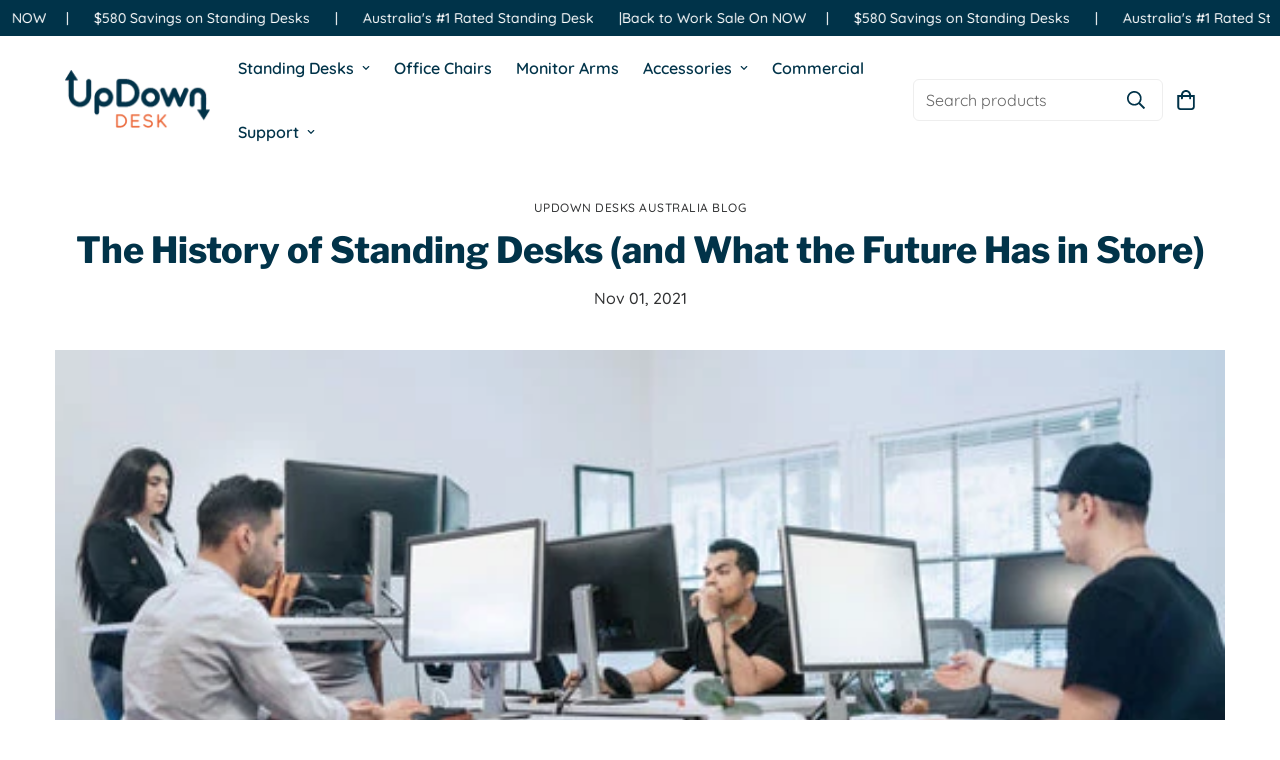

--- FILE ---
content_type: text/html; charset=utf-8
request_url: https://updowndesk.com.au/blogs/news/standing-desk-trend
body_size: 60418
content:

<!doctype html>
<html
  class="no-js  m:overflow-hidden"
  lang="en"
  data-template="article"
  
>
  <head>

    


    <script>
      window._usfGetProductDescription = 1
    </script>
    <meta charset="utf-8">
    <meta http-equiv="X-UA-Compatible" content="IE=edge">
    <meta name="viewport" content="width=device-width, initial-scale=1, maximum-scale=1.0, user-scalable=0">
    <meta name="theme-color" content="#313233">
    
    <!-- Google Tag Manager -->
    <script>(function(w,d,s,l,i){w[l]=w[l]||[];w[l].push({'gtm.start':
    new Date().getTime(),event:'gtm.js'});var f=d.getElementsByTagName(s)[0],
    j=d.createElement(s),dl=l!='dataLayer'?'&l='+l:'';j.async=true;j.src=
    'https://www.googletagmanager.com/gtm.js?id='+i+dl;f.parentNode.insertBefore(j,f);
    })(window,document,'script','dataLayer','GTM-TT96LN7');</script>
    <!-- End Google Tag Manager --><link rel="icon" type="image/png" href="//updowndesk.com.au/cdn/shop/files/updown-favicon.jpg?crop=center&height=32&v=1711491269&width=32"><title class="article">Standing Desk History: When Did They Become a Trend?</title><meta name="description" content="A thorough guide on the history of standing desks and their ever-progressing popularity. Learn more about how height-adjustable desks became a trend!"><meta property="og:site_name" content="UpDown Desk">
<meta property="og:url" content="https://updowndesk.com.au/blogs/news/standing-desk-trend">
<meta property="og:title" content="Standing Desk History: When Did They Become a Trend?">
<meta property="og:type" content="article">
<meta property="og:description" content="A thorough guide on the history of standing desks and their ever-progressing popularity. Learn more about how height-adjustable desks became a trend!"><meta property="og:image" content="http://updowndesk.com.au/cdn/shop/articles/When_Did_Standing_Desks_Become_Popular_520x500_520x500_520x500_520x500_391756e4-eef6-4fc5-b02d-768cfb0b04a9.jpg?v=1750340199">
<meta property="og:image:secure_url" content="https://updowndesk.com.au/cdn/shop/articles/When_Did_Standing_Desks_Become_Popular_520x500_520x500_520x500_520x500_391756e4-eef6-4fc5-b02d-768cfb0b04a9.jpg?v=1750340199">
<meta property="og:image:width" content="520">
<meta property="og:image:height" content="346"><meta name="twitter:card" content="summary_large_image">
<meta name="twitter:title" content="Standing Desk History: When Did They Become a Trend?">
<meta name="twitter:description" content="A thorough guide on the history of standing desks and their ever-progressing popularity. Learn more about how height-adjustable desks became a trend!">

<link rel="canonical" href="https://updowndesk.com.au/blogs/news/standing-desk-trend">
<link href="//updowndesk.com.au/cdn/shop/t/392/assets/grid.css?v=20886961665468048011766171064" rel="stylesheet" type="text/css" media="all" />
<link href="//updowndesk.com.au/cdn/shop/t/392/assets/base.css?v=12833228410891853621766171034" rel="stylesheet" type="text/css" media="all" />
<link href="//updowndesk.com.au/cdn/shop/t/392/assets/modules.css?v=142713774366197092831766171070" rel="stylesheet" type="text/css" media="all" />
<link href="//updowndesk.com.au/cdn/shop/t/392/assets/vendor.css?v=90475951926401987751766171086" rel="stylesheet" type="text/css" media="all" />


<link rel="preconnect" href="https://cdn.shopify.com" crossorigin>
<link href="//updowndesk.com.au/cdn/shop/t/392/assets/vendor.min.js?v=172321262881105572561766171087" as="script" rel="preload">


<style>
  @font-face {  font-family: M-Heading-Font;  font-weight:100;  src: url(https://cdn.shopify.com/s/files/1/0399/1086/7094/files/LibreFranklin-Thin.ttf?v=1707109148);  font-display: swap;}@font-face {  font-family: M-Heading-Font;  font-weight:200;  src: url(https://cdn.shopify.com/s/files/1/0399/1086/7094/files/LibreFranklin-ExtraLight.ttf?v=1707109148);  font-display: swap;}@font-face {  font-family: M-Heading-Font;  font-weight:300;  src: url(https://cdn.shopify.com/s/files/1/0399/1086/7094/files/LibreFranklin-Light.ttf?v=1707109148);  font-display: swap;}@font-face {  font-family: M-Heading-Font;  font-weight:400;  src: url(https://cdn.shopify.com/s/files/1/0399/1086/7094/files/LibreFranklin-Regular.ttf?v=1707109148);  font-display: swap;}@font-face {  font-family: M-Heading-Font;  font-weight:500;  src: url(https://cdn.shopify.com/s/files/1/0399/1086/7094/files/LibreFranklin-Medium.ttf?v=1707109148);  font-display: swap;}@font-face {  font-family: M-Heading-Font;  font-weight:600;  src: url(https://cdn.shopify.com/s/files/1/0399/1086/7094/files/LibreFranklin-SemiBold.ttf?v=1707109148);  font-display: swap;}@font-face {  font-family: M-Heading-Font;  font-weight:700;  src: url(https://cdn.shopify.com/s/files/1/0399/1086/7094/files/LibreFranklin-Bold.ttf?v=1707109148);  font-display: swap;}@font-face {  font-family: M-Heading-Font;  font-weight:800;  src: url(https://cdn.shopify.com/s/files/1/0399/1086/7094/files/LibreFranklin-ExtraBold.ttf?v=1707109294);  font-display: swap;}@font-face {  font-family: M-Heading-Font;  font-weight:900;  src: url(https://cdn.shopify.com/s/files/1/0399/1086/7094/files/LibreFranklin-Black.ttf?v=1707109147);  font-display: swap;}:root {  --font-stack-header: 'M-Heading-Font';  --font-weight-header: 800;}@font-face {  font-family: M-Body-Font;  font-weight:300;  src: url(https://cdn.shopify.com/s/files/1/0399/1086/7094/files/Quicksand-Light.ttf?v=1707108964);  font-display: swap;}@font-face {  font-family: M-Body-Font;  font-weight:400;  src: url(https://cdn.shopify.com/s/files/1/0399/1086/7094/files/Quicksand-Regular.ttf?v=1707108965);  font-display: swap;}@font-face {  font-family: M-Body-Font;  font-weight:500;  src: url(https://cdn.shopify.com/s/files/1/0399/1086/7094/files/Quicksand-Medium.ttf?v=1707108964);  font-display: swap;}@font-face {  font-family: M-Body-Font;  font-weight:600;  src: url(https://cdn.shopify.com/s/files/1/0399/1086/7094/files/Quicksand-SemiBold.ttf?v=1707108964);  font-display: swap;}@font-face {  font-family: M-Body-Font;  font-weight:700;  src: url(https://cdn.shopify.com/s/files/1/0399/1086/7094/files/Quicksand-Bold.ttf?v=1707108964);  font-display: swap;}:root {  --font-stack-body: 'M-Body-Font';  --font-weight-body: 500;;}
</style>
<style>
html {
  font-size: calc(var(--font-base-size, 16) * 1px);
  -webkit-font-smoothing: antialiased;
  height: 100%;
  scroll-behavior: smooth;
}
body {
  margin: 0;
  font-family: var(--font-stack-body);
  font-weight: var(--font-weight-body);
  font-style: var(--font-style-body);
  color: var(--color-body-text);
  font-size: calc(var(--font-base-size, 16) * 1px);
  line-height: calc(var(--base-line-height) * 1px);
  background-color: #ffffff;
  position: relative;
  min-height: 100%;
}

body, html {
  overflow-x: hidden;
}

html.prevent-scroll,
html.prevent-scroll body {
  height: auto;
  overflow: hidden;
}

h1,
h2,
h3,
h4,
h5, 
h6 {
  font-family: var(--font-stack-header);
  font-weight: var(--font-weight-header);
  font-style: var(--font-style-header);
  color: var(--color-heading-text);
  line-height: normal;
  letter-spacing: var(--heading-letter-spacing);
}
h1, .h1 {
  font-size:calc(((var(--font-h1-mobile))/ (var(--font-base-size))) * 1rem);
  line-height: 1.278;
}

h2, .h2 {
  font-size:calc(((var(--font-h2-mobile))/ (var(--font-base-size))) * 1rem);
  line-height: 1.267;
}

h3, .h3 {
  font-size: calc(((var(--font-h3-mobile)) / (var(--font-base-size))) * 1rem);
  line-height: 1.36;
}

h4, .h4 {
  font-size: calc(((var(--font-h4-mobile)) / (var(--font-base-size))) * 1rem);
  line-height: 1.4;
}

h5, .h5 {
  font-size: calc(((var(--font-h5-mobile)) / (var(--font-base-size))) * 1rem);
  line-height: 1.5;
}

h6, .h6 {
  font-size: calc(((var(--font-h6-mobile)) / (var(--font-base-size))) * 1rem);
  line-height: 1.5;
}

@media only screen and (min-width: 768px) {
  .h1, h1{
    font-size:calc(((var(--font-h1-tablet))/ (var(--font-base-size))) * 1rem);
    line-height: 1.238;
  }
  .h2, h2{
    font-size:calc(((var(--font-h2-tablet))/ (var(--font-base-size))) * 1rem);
    line-height: 1.235;
  }
  h3, .h3 {
    font-size: calc(((var(--font-h3-tablet)) / (var(--font-base-size))) * 1rem);
    line-height: 1.36;
  }
  h4, .h4 {
    font-size: calc(((var(--font-h4-tablet)) / (var(--font-base-size))) * 1rem);
    line-height: 1.4;
  }
}

@media only screen and (min-width: 1280px){
  .h1, h1{
    font-size:calc(((var(--font-h1-desktop))/ (var(--font-base-size))) * 1rem);
    line-height: 1.167;
  }
  .h2, h2{
    font-size:calc(((var(--font-h2-desktop))/ (var(--font-base-size))) * 1rem);
    line-height: 1.238;
  }
  h3, .h3 {
    font-size: calc(((var(--font-h3-desktop)) / (var(--font-base-size))) * 1rem);
    line-height: 1.278;
  }
  h4, .h4 {
    font-size: calc(((var(--font-h4-desktop)) / (var(--font-base-size))) * 1rem);
    line-height: 1.333;
  }
  h5, .h5 {
    font-size: calc(((var(--font-h5-desktop)) / (var(--font-base-size))) * 1rem);
  }
  h6, .h6 {
    font-size: calc(((var(--font-h6-desktop)) / (var(--font-base-size))) * 1rem);
  }
}
[style*="--aspect-ratio"] {
  position: relative;
  overflow: hidden;
}
[style*="--aspect-ratio"]:before {
  display: block;
  width: 100%;
  content: "";
  height: 0px;
}
[style*="--aspect-ratio"] > *:first-child {
  top: 0;
  left: 0;
  right: 0;
  position: absolute !important;
  object-fit: cover;
  width: 100%;
  height: 100%;
}
[style*="--aspect-ratio"]:before {
  padding-top: calc(100% / (0.0001 + var(--aspect-ratio, 16/9)));
}
@media ( max-width: 767px ) {
  [style*="--aspect-ratio"]:before {
    padding-top: calc(100% / (0.0001 + var(--aspect-ratio-mobile, var(--aspect-ratio, 16/9)) ));
  }
}
.swiper-wrapper {
  display: flex;
}
.swiper-container:not(.swiper-container-initialized) .swiper-slide {
  width: calc(100% / var(--items, 1));
  flex: 0 0 auto;
}
@media(max-width: 1023px) {
  .swiper-container:not(.swiper-container-initialized) .swiper-slide {
    min-width: 40vw;
    flex: 0 0 auto;
  }
}
@media (max-width: 767px) {
  .swiper-container:not(.swiper-container-initialized) .swiper-slide {
    min-width: 66vw;
    flex: 0 0 auto;
  }
}
</style>

    

    <link href="//updowndesk.com.au/cdn/shop/t/392/assets/grid.css?v=20886961665468048011766171064" rel="stylesheet" type="text/css" media="all" />
    <link href="//updowndesk.com.au/cdn/shop/t/392/assets/base.css?v=12833228410891853621766171034" rel="stylesheet" type="text/css" media="all" />
    <link href="//updowndesk.com.au/cdn/shop/t/392/assets/modules.css?v=142713774366197092831766171070" rel="stylesheet" type="text/css" media="all" />
    
    
<style data-shopify>:root {     /* ANIMATIONS */  	--m-duration-short: .1s;     --m-duration-default: .25s;     --m-duration-long: .5s;     --m-duration-image: .65s;     --m-duration-animate: 1s;     --m-animation-duration: 600ms;     --m-animation-fade-in-up: m-fade-in-up var(--m-animation-duration) cubic-bezier(0, 0, 0.3, 1) forwards;     --m-animation-fade-in-left: m-fade-in-left var(--m-animation-duration) cubic-bezier(0, 0, 0.3, 1) forwards;     --m-animation-fade-in-right: m-fade-in-right var(--m-animation-duration) cubic-bezier(0, 0, 0.3, 1) forwards;     --m-animation-fade-in-left-rtl: m-fade-in-left-rtl var(--m-animation-duration) cubic-bezier(0, 0, 0.3, 1) forwards;     --m-animation-fade-in-right-rtl: m-fade-in-right-rtl var(--m-animation-duration) cubic-bezier(0, 0, 0.3, 1) forwards;     --m-animation-fade-in: m-fade-in calc(var(--m-animation-duration) * 2) cubic-bezier(0, 0, 0.3, 1);     --m-animation-zoom-fade: m-zoom-fade var(--m-animation-duration) ease forwards;  	/* BODY */  	--base-line-height: 28;  	/* PRIMARY COLORS */  	--color-primary: #313233;  	--plyr-color-main: #313233;  	--color-primary-darker: #131314;  	/* TEXT COLORS */  	--color-body-text: #313233;  	--color-heading-text: #003349;  	--color-sub-text: #313233;  	--color-text-link: #313233;  	--color-text-link-hover: #999999;  	--color-text-form-field: #313233;  	/* BUTTON COLORS */  	--color-btn-bg:  #dc664a;  	--color-btn-bg-hover: #dc664a;  	--color-btn-text: #ffffff;  	--color-btn-text-hover: #ffffff;  	--color-btn-secondary-border: #313233;  	--color-btn-secondary-text: #313233;  	--btn-letter-spacing: 0px;  	--btn-border-radius: 5px;  	--btn-border-width: 1px;  	--btn-line-height: 23px;  	  	/* PRODUCT COLORS */  	--product-title-color: #003349;  	--product-sale-price-color: #003349;  	--product-regular-price-color: #dc664a;  	--product-type-color: #313233;  	--product-desc-color: #313233;  	/* TOPBAR COLORS */  	--color-topbar-background: #ffffff;  	--color-topbar-text: #313233;  	/* MENU BAR COLORS */  	--color-menu-background: #313233;  	--color-menu-text: #f8f8f8;  	/* BORDER COLORS */  	--color-border: #eeeeee;  	--color-border-black: rgba(0,0,0,1);  	/* FOOTER COLORS */  	--color-footer-text: #ffffff;  	--color-footer-subtext: #ffffff;  	--color-footer-background: #003349;  	--color-footer-link: #ffffff;  	--color-footer-link-hover: #ffffff;  	--color-footer-background-mobile: #F5F5F5;  	/* FOOTER BOTTOM COLORS */  	--color-footer-bottom-text: #ffffff;  	--color-footer-bottom-background: #003349;  	--color-footer-bottom-background-mobile: #F5F5F5;  	/* HEADER */  	--color-header-text: #003349;  	--color-header-sub-text: 0, 51, 73;  	--color-header-transparent-text: #003349;  	--color-main-background: #ffffff;  	--color-field-background: #ffffff;  	--color-header-background: #ffffff;  	--color-cart-wishlist-count: #ffffff;  	--bg-cart-wishlist-count: #da3f3f;  	/* TOOLTIP */  	--bg-color-tooltip: #313233;  	--text-color-tooltip: #ffffff;  	/* OVERLAY */  	--color-image-overlay: #313233;  	--opacity-image-overlay: 0.2;  	/* Notification */  	--color-success: #3a8735;  	--color-warning: #ff706b;  	--color-info: #959595;  	/* CUSTOM COLOR */  	--text-black: 0,0,0;  	--text-white: 255,255,255;  	--bg-black: 0,0,0;  	--bg-white: 255,255,255;  	--rounded-full: 9999px;  	--bg-card-placeholder: rgba(243,243,243,1);  	--arrow-select-box: url(//updowndesk.com.au/cdn/shop/t/392/assets/ar-down.svg?v=92728264558441377851766171032);  	/* FONT SIZES */  	--font-base-size: 16;  	--font-btn-size: 16px;  	--font-btn-weight: 500;  	--font-h1-desktop: 60;  	--font-h1-tablet: 42;  	--font-h1-mobile: 36;  	--font-h2-desktop: 36;  	--font-h2-tablet: 28;  	--font-h2-mobile: 25;  	--font-h3-desktop: 36;  	--font-h3-tablet: 28;  	--font-h3-mobile: 25;  	--font-h4-desktop: 24;  	--font-h4-tablet: 19;  	--font-h4-mobile: 19;  	--font-h5-desktop: 18;  	--font-h5-mobile: 16;  	--font-h6-desktop: 16;  	--font-h6-mobile: 16;  	--heading-letter-spacing: 0px;     	--arrow-down-url: url(//updowndesk.com.au/cdn/shop/t/392/assets/arrow-down.svg?v=157552497485556416461766171033);     	--arrow-down-white-url: url(//updowndesk.com.au/cdn/shop/t/392/assets/arrow-down-white.svg?v=70535736727834135531766171032);     	--product-title-line-clamp: 2;  	--spacing-sections-desktop: 100px;     --spacing-sections-laptop: 80px;     --spacing-sections-tablet: 60px;     --spacing-sections-mobile: 48px;  	/* LAYOUT */  	--container-width: 1200px;     --fluid-container-width: 1620px;     --fluid-container-offset: 65px;  }
</style><link rel="stylesheet" href="//updowndesk.com.au/cdn/shop/t/392/assets/search.css?v=153537573179211284581766171080" media="print" onload="this.media='all'">
<link rel="stylesheet" href="//updowndesk.com.au/cdn/shop/t/392/assets/cart.css?v=184091410967676817111766171037" media="print" onload="this.media='all'">

<noscript><link href="//updowndesk.com.au/cdn/shop/t/392/assets/search.css?v=153537573179211284581766171080" rel="stylesheet" type="text/css" media="all" /></noscript>
<noscript><link href="//updowndesk.com.au/cdn/shop/t/392/assets/cart.css?v=184091410967676817111766171037" rel="stylesheet" type="text/css" media="all" /></noscript><link href="//updowndesk.com.au/cdn/shop/t/392/assets/vendor.css?v=90475951926401987751766171086" rel="stylesheet" type="text/css" media="all" /><link rel="stylesheet" href="//updowndesk.com.au/cdn/shop/t/392/assets/dark-mode.css?v=70342828189876853521766171046" media="print" onload="this.media='all'">
<link rel="stylesheet" href="//updowndesk.com.au/cdn/shop/t/392/assets/custom-style.css?v=131928297743886676171766462460" media="print" onload="this.media='all'">
<link rel="stylesheet" href="//updowndesk.com.au/cdn/shop/t/392/assets/custom.css?v=105997007003712207781766171123" media="print" onload="this.media='all'">
<noscript><link href="//updowndesk.com.au/cdn/shop/t/392/assets/dark-mode.css?v=70342828189876853521766171046" rel="stylesheet" type="text/css" media="all" /></noscript>
<noscript><link href="//updowndesk.com.au/cdn/shop/t/392/assets/custom-style.css?v=131928297743886676171766462460" rel="stylesheet" type="text/css" media="all" /></noscript>
<noscript><link href="//updowndesk.com.au/cdn/shop/t/392/assets/custom.css?v=105997007003712207781766171123" rel="stylesheet" type="text/css" media="all" /></noscript><style data-shopify>.m-topbar a[href*="pinterest"],.m-topbar a[href*="twitter"] {	display: none;}body .m-product-tag--new {  background-color: #64BF99;}body .m-product-tag--sale {  background-color: #DA3F3F;}.m-icon-box--small {  border-top: 1px solid var(--color-border);}.m-icon-box--small .m-icon-box__heading {  line-height: 26px;  font-size: 18px;  margin-bottom: 6px;}body .m-footer--block .social-media-links {  gap: 12px;  margin: 0;  padding: 5px 0;  flex-wrap: wrap;}body .m-footer--block .social-media-links a {  color: #222;  width: 48px;  height: 48px;  padding: 0;  display: inline-flex;  align-items: center;  justify-content: center;  border-radius: 50%;  background-color: #E9E9E9;  transition: all .3s;}body .m-footer--block .social-media-links a:hover {  background-color: #222;  color: #fff;  box-shadow: 0 0 0 0.2rem #222;}.m-footer--block-newsletter .m-newsletter-form--bordered .m-newsletter-form__input,.m-footer--block-newsletter .m-newsletter-form--bordered .m-newsletter-form__button--icon {  background-color: #fff;}@media (min-width: 1536px) {  body .m-footer--block-newsletter .m-footer--block-title {    font-size: 42px;  }}
</style>


<script src="//updowndesk.com.au/cdn/shop/t/392/assets/product-list.js?v=102537563361158566361766171076" defer="defer"></script>


    <script src="//updowndesk.com.au/cdn/shop/t/392/assets/vendor.min.js?v=172321262881105572561766171087" defer="defer"></script>
    <script src="//updowndesk.com.au/cdn/shop/t/392/assets/theme-global.js?v=59812043942429160251766171085" defer="defer"></script><script src="//updowndesk.com.au/cdn/shop/t/392/assets/animations.js?v=174930867133414800151766171031" defer="defer"></script><script>const ensureInstantJS=()=>{window.InstantJS||(window.InstantJS={}),window.InstantJS.track||(window.InstantJS.trackQueue=[],window.InstantJS.track=function(){window.InstantJS.trackQueue.push(arguments)})};ensureInstantJS();const trackEvent=(()=>{const t=new Set;return e=>{const n=JSON.stringify(e);t.has(n)||!e[0].includes("track")||(t.add(n),window.InstantJS.track("MARKETING_PIXEL_EVENT_FIRED",[{event:e,provider:"META_PLATFORMS"}]))}})();(function(){const e=()=>{if(window.fbq?.callMethod){const t=window.fbq,e=function(){trackEvent([...arguments]),t.apply(this,arguments)};for(const n in t)t.hasOwnProperty(n)&&(e[n]=t[n]);window.fbq=e}else setTimeout(e,1)},t=()=>{const{_fbq:e}=window;if(e&&e.queue){e.queue.forEach(t=>trackEvent([...t]));const n=e.queue.push;e.queue.push=function(...t){trackEvent([...t[0]]);return n.apply(e.queue,t)}}else setTimeout(t,1)};e(),t()})();</script>
        
    <script>window.performance && window.performance.mark && window.performance.mark('shopify.content_for_header.start');</script><meta name="google-site-verification" content="ACEIoo9ZEvZM1UKUEBdywnBHjswYabzxKV7uzsVQpco">
<meta id="shopify-digital-wallet" name="shopify-digital-wallet" content="/39910867094/digital_wallets/dialog">
<meta name="shopify-checkout-api-token" content="bda59cefd8059ca5529effd070f2ae8d">
<meta id="in-context-paypal-metadata" data-shop-id="39910867094" data-venmo-supported="false" data-environment="production" data-locale="en_US" data-paypal-v4="true" data-currency="AUD">
<link rel="alternate" type="application/atom+xml" title="Feed" href="/blogs/news.atom" />
<script async="async" src="/checkouts/internal/preloads.js?locale=en-AU"></script>
<link rel="preconnect" href="https://shop.app" crossorigin="anonymous">
<script async="async" src="https://shop.app/checkouts/internal/preloads.js?locale=en-AU&shop_id=39910867094" crossorigin="anonymous"></script>
<script id="apple-pay-shop-capabilities" type="application/json">{"shopId":39910867094,"countryCode":"AU","currencyCode":"AUD","merchantCapabilities":["supports3DS"],"merchantId":"gid:\/\/shopify\/Shop\/39910867094","merchantName":"UpDown Desk","requiredBillingContactFields":["postalAddress","email","phone"],"requiredShippingContactFields":["postalAddress","email","phone"],"shippingType":"shipping","supportedNetworks":["visa","masterCard","amex","jcb"],"total":{"type":"pending","label":"UpDown Desk","amount":"1.00"},"shopifyPaymentsEnabled":true,"supportsSubscriptions":true}</script>
<script id="shopify-features" type="application/json">{"accessToken":"bda59cefd8059ca5529effd070f2ae8d","betas":["rich-media-storefront-analytics"],"domain":"updowndesk.com.au","predictiveSearch":true,"shopId":39910867094,"locale":"en"}</script>
<script>var Shopify = Shopify || {};
Shopify.shop = "updown-desks-australia.myshopify.com";
Shopify.locale = "en";
Shopify.currency = {"active":"AUD","rate":"1.0"};
Shopify.country = "AU";
Shopify.theme = {"name":"Back to Work Sale from 12-1-26","id":148734345385,"schema_name":"Minimog - OS 2.0","schema_version":"4.1.0","theme_store_id":null,"role":"main"};
Shopify.theme.handle = "null";
Shopify.theme.style = {"id":null,"handle":null};
Shopify.cdnHost = "updowndesk.com.au/cdn";
Shopify.routes = Shopify.routes || {};
Shopify.routes.root = "/";</script>
<script type="module">!function(o){(o.Shopify=o.Shopify||{}).modules=!0}(window);</script>
<script>!function(o){function n(){var o=[];function n(){o.push(Array.prototype.slice.apply(arguments))}return n.q=o,n}var t=o.Shopify=o.Shopify||{};t.loadFeatures=n(),t.autoloadFeatures=n()}(window);</script>
<script>
  window.ShopifyPay = window.ShopifyPay || {};
  window.ShopifyPay.apiHost = "shop.app\/pay";
  window.ShopifyPay.redirectState = null;
</script>
<script id="shop-js-analytics" type="application/json">{"pageType":"article"}</script>
<script defer="defer" async type="module" src="//updowndesk.com.au/cdn/shopifycloud/shop-js/modules/v2/client.init-shop-cart-sync_BdyHc3Nr.en.esm.js"></script>
<script defer="defer" async type="module" src="//updowndesk.com.au/cdn/shopifycloud/shop-js/modules/v2/chunk.common_Daul8nwZ.esm.js"></script>
<script type="module">
  await import("//updowndesk.com.au/cdn/shopifycloud/shop-js/modules/v2/client.init-shop-cart-sync_BdyHc3Nr.en.esm.js");
await import("//updowndesk.com.au/cdn/shopifycloud/shop-js/modules/v2/chunk.common_Daul8nwZ.esm.js");

  window.Shopify.SignInWithShop?.initShopCartSync?.({"fedCMEnabled":true,"windoidEnabled":true});

</script>
<script>
  window.Shopify = window.Shopify || {};
  if (!window.Shopify.featureAssets) window.Shopify.featureAssets = {};
  window.Shopify.featureAssets['shop-js'] = {"shop-cart-sync":["modules/v2/client.shop-cart-sync_QYOiDySF.en.esm.js","modules/v2/chunk.common_Daul8nwZ.esm.js"],"init-fed-cm":["modules/v2/client.init-fed-cm_DchLp9rc.en.esm.js","modules/v2/chunk.common_Daul8nwZ.esm.js"],"shop-button":["modules/v2/client.shop-button_OV7bAJc5.en.esm.js","modules/v2/chunk.common_Daul8nwZ.esm.js"],"init-windoid":["modules/v2/client.init-windoid_DwxFKQ8e.en.esm.js","modules/v2/chunk.common_Daul8nwZ.esm.js"],"shop-cash-offers":["modules/v2/client.shop-cash-offers_DWtL6Bq3.en.esm.js","modules/v2/chunk.common_Daul8nwZ.esm.js","modules/v2/chunk.modal_CQq8HTM6.esm.js"],"shop-toast-manager":["modules/v2/client.shop-toast-manager_CX9r1SjA.en.esm.js","modules/v2/chunk.common_Daul8nwZ.esm.js"],"init-shop-email-lookup-coordinator":["modules/v2/client.init-shop-email-lookup-coordinator_UhKnw74l.en.esm.js","modules/v2/chunk.common_Daul8nwZ.esm.js"],"pay-button":["modules/v2/client.pay-button_DzxNnLDY.en.esm.js","modules/v2/chunk.common_Daul8nwZ.esm.js"],"avatar":["modules/v2/client.avatar_BTnouDA3.en.esm.js"],"init-shop-cart-sync":["modules/v2/client.init-shop-cart-sync_BdyHc3Nr.en.esm.js","modules/v2/chunk.common_Daul8nwZ.esm.js"],"shop-login-button":["modules/v2/client.shop-login-button_D8B466_1.en.esm.js","modules/v2/chunk.common_Daul8nwZ.esm.js","modules/v2/chunk.modal_CQq8HTM6.esm.js"],"init-customer-accounts-sign-up":["modules/v2/client.init-customer-accounts-sign-up_C8fpPm4i.en.esm.js","modules/v2/client.shop-login-button_D8B466_1.en.esm.js","modules/v2/chunk.common_Daul8nwZ.esm.js","modules/v2/chunk.modal_CQq8HTM6.esm.js"],"init-shop-for-new-customer-accounts":["modules/v2/client.init-shop-for-new-customer-accounts_CVTO0Ztu.en.esm.js","modules/v2/client.shop-login-button_D8B466_1.en.esm.js","modules/v2/chunk.common_Daul8nwZ.esm.js","modules/v2/chunk.modal_CQq8HTM6.esm.js"],"init-customer-accounts":["modules/v2/client.init-customer-accounts_dRgKMfrE.en.esm.js","modules/v2/client.shop-login-button_D8B466_1.en.esm.js","modules/v2/chunk.common_Daul8nwZ.esm.js","modules/v2/chunk.modal_CQq8HTM6.esm.js"],"shop-follow-button":["modules/v2/client.shop-follow-button_CkZpjEct.en.esm.js","modules/v2/chunk.common_Daul8nwZ.esm.js","modules/v2/chunk.modal_CQq8HTM6.esm.js"],"lead-capture":["modules/v2/client.lead-capture_BntHBhfp.en.esm.js","modules/v2/chunk.common_Daul8nwZ.esm.js","modules/v2/chunk.modal_CQq8HTM6.esm.js"],"checkout-modal":["modules/v2/client.checkout-modal_CfxcYbTm.en.esm.js","modules/v2/chunk.common_Daul8nwZ.esm.js","modules/v2/chunk.modal_CQq8HTM6.esm.js"],"shop-login":["modules/v2/client.shop-login_Da4GZ2H6.en.esm.js","modules/v2/chunk.common_Daul8nwZ.esm.js","modules/v2/chunk.modal_CQq8HTM6.esm.js"],"payment-terms":["modules/v2/client.payment-terms_MV4M3zvL.en.esm.js","modules/v2/chunk.common_Daul8nwZ.esm.js","modules/v2/chunk.modal_CQq8HTM6.esm.js"]};
</script>
<script>(function() {
  var isLoaded = false;
  function asyncLoad() {
    if (isLoaded) return;
    isLoaded = true;
    var urls = ["https:\/\/files-shpf.mageworx.com\/productoptions\/source.js?mw_productoptions_t=1606119116\u0026shop=updown-desks-australia.myshopify.com","https:\/\/shy.elfsight.com\/p\/platform.js?shop=updown-desks-australia.myshopify.com","\/\/cdn.ywxi.net\/js\/partner-shopify.js?shop=updown-desks-australia.myshopify.com","\/\/cdn.ywxi.net\/js\/partner-shopify.js?shop=updown-desks-australia.myshopify.com","https:\/\/widget.ecocart.tools\/ecocart.js?shop_name=updown-desks-australia.myshopify.com\u0026shop=updown-desks-australia.myshopify.com","\/\/cdn.trustedsite.com\/js\/partner-shopify.js?shop=updown-desks-australia.myshopify.com","https:\/\/t.cfjump.com\/tag\/77799?shop=updown-desks-australia.myshopify.com","https:\/\/static.klaviyo.com\/onsite\/js\/klaviyo.js?company_id=Yy2a8j\u0026shop=updown-desks-australia.myshopify.com","https:\/\/cdn.rebuyengine.com\/onsite\/js\/rebuy.js?shop=updown-desks-australia.myshopify.com","\/\/cdn.shopify.com\/proxy\/de991225de889c7af7c1e8c6de2a72db8aa29b4f666653c8438067330800825f\/api.goaffpro.com\/loader.js?shop=updown-desks-australia.myshopify.com\u0026sp-cache-control=cHVibGljLCBtYXgtYWdlPTkwMA","https:\/\/cdn.pushowl.com\/latest\/sdks\/pushowl-shopify.js?subdomain=updown-desks-australia\u0026environment=production\u0026guid=07781ef9-9079-4178-ac10-168138c187a2\u0026shop=updown-desks-australia.myshopify.com","\/\/cdn.shopify.com\/proxy\/181ef38ef90c51d2eb671f98ecb628ffa71dfed16901389f1cc1db4e9cb46343\/shopify.livechatinc.com\/api\/v2\/script\/2eed27fa-0320-482a-b219-09ba1a21eb8b\/widget.js?shop=updown-desks-australia.myshopify.com\u0026sp-cache-control=cHVibGljLCBtYXgtYWdlPTkwMA","https:\/\/cdn.shopify.com\/s\/files\/1\/0399\/1086\/7094\/t\/392\/assets\/instant-pixel-site_db106a80ca2e43439d3645a42c7f99be.js?v=1768572003\u0026shop=updown-desks-australia.myshopify.com"];
    for (var i = 0; i < urls.length; i++) {
      var s = document.createElement('script');
      s.type = 'text/javascript';
      s.async = true;
      s.src = urls[i];
      var x = document.getElementsByTagName('script')[0];
      x.parentNode.insertBefore(s, x);
    }
  };
  if(window.attachEvent) {
    window.attachEvent('onload', asyncLoad);
  } else {
    window.addEventListener('load', asyncLoad, false);
  }
})();</script>
<script id="__st">var __st={"a":39910867094,"offset":39600,"reqid":"c05c1d97-7632-4493-9dba-da5fea9590b4-1768982702","pageurl":"updowndesk.com.au\/blogs\/news\/standing-desk-trend","s":"articles-557553778857","u":"87d121f3989e","p":"article","rtyp":"article","rid":557553778857};</script>
<script>window.ShopifyPaypalV4VisibilityTracking = true;</script>
<script id="captcha-bootstrap">!function(){'use strict';const t='contact',e='account',n='new_comment',o=[[t,t],['blogs',n],['comments',n],[t,'customer']],c=[[e,'customer_login'],[e,'guest_login'],[e,'recover_customer_password'],[e,'create_customer']],r=t=>t.map((([t,e])=>`form[action*='/${t}']:not([data-nocaptcha='true']) input[name='form_type'][value='${e}']`)).join(','),a=t=>()=>t?[...document.querySelectorAll(t)].map((t=>t.form)):[];function s(){const t=[...o],e=r(t);return a(e)}const i='password',u='form_key',d=['recaptcha-v3-token','g-recaptcha-response','h-captcha-response',i],f=()=>{try{return window.sessionStorage}catch{return}},m='__shopify_v',_=t=>t.elements[u];function p(t,e,n=!1){try{const o=window.sessionStorage,c=JSON.parse(o.getItem(e)),{data:r}=function(t){const{data:e,action:n}=t;return t[m]||n?{data:e,action:n}:{data:t,action:n}}(c);for(const[e,n]of Object.entries(r))t.elements[e]&&(t.elements[e].value=n);n&&o.removeItem(e)}catch(o){console.error('form repopulation failed',{error:o})}}const l='form_type',E='cptcha';function T(t){t.dataset[E]=!0}const w=window,h=w.document,L='Shopify',v='ce_forms',y='captcha';let A=!1;((t,e)=>{const n=(g='f06e6c50-85a8-45c8-87d0-21a2b65856fe',I='https://cdn.shopify.com/shopifycloud/storefront-forms-hcaptcha/ce_storefront_forms_captcha_hcaptcha.v1.5.2.iife.js',D={infoText:'Protected by hCaptcha',privacyText:'Privacy',termsText:'Terms'},(t,e,n)=>{const o=w[L][v],c=o.bindForm;if(c)return c(t,g,e,D).then(n);var r;o.q.push([[t,g,e,D],n]),r=I,A||(h.body.append(Object.assign(h.createElement('script'),{id:'captcha-provider',async:!0,src:r})),A=!0)});var g,I,D;w[L]=w[L]||{},w[L][v]=w[L][v]||{},w[L][v].q=[],w[L][y]=w[L][y]||{},w[L][y].protect=function(t,e){n(t,void 0,e),T(t)},Object.freeze(w[L][y]),function(t,e,n,w,h,L){const[v,y,A,g]=function(t,e,n){const i=e?o:[],u=t?c:[],d=[...i,...u],f=r(d),m=r(i),_=r(d.filter((([t,e])=>n.includes(e))));return[a(f),a(m),a(_),s()]}(w,h,L),I=t=>{const e=t.target;return e instanceof HTMLFormElement?e:e&&e.form},D=t=>v().includes(t);t.addEventListener('submit',(t=>{const e=I(t);if(!e)return;const n=D(e)&&!e.dataset.hcaptchaBound&&!e.dataset.recaptchaBound,o=_(e),c=g().includes(e)&&(!o||!o.value);(n||c)&&t.preventDefault(),c&&!n&&(function(t){try{if(!f())return;!function(t){const e=f();if(!e)return;const n=_(t);if(!n)return;const o=n.value;o&&e.removeItem(o)}(t);const e=Array.from(Array(32),(()=>Math.random().toString(36)[2])).join('');!function(t,e){_(t)||t.append(Object.assign(document.createElement('input'),{type:'hidden',name:u})),t.elements[u].value=e}(t,e),function(t,e){const n=f();if(!n)return;const o=[...t.querySelectorAll(`input[type='${i}']`)].map((({name:t})=>t)),c=[...d,...o],r={};for(const[a,s]of new FormData(t).entries())c.includes(a)||(r[a]=s);n.setItem(e,JSON.stringify({[m]:1,action:t.action,data:r}))}(t,e)}catch(e){console.error('failed to persist form',e)}}(e),e.submit())}));const S=(t,e)=>{t&&!t.dataset[E]&&(n(t,e.some((e=>e===t))),T(t))};for(const o of['focusin','change'])t.addEventListener(o,(t=>{const e=I(t);D(e)&&S(e,y())}));const B=e.get('form_key'),M=e.get(l),P=B&&M;t.addEventListener('DOMContentLoaded',(()=>{const t=y();if(P)for(const e of t)e.elements[l].value===M&&p(e,B);[...new Set([...A(),...v().filter((t=>'true'===t.dataset.shopifyCaptcha))])].forEach((e=>S(e,t)))}))}(h,new URLSearchParams(w.location.search),n,t,e,['guest_login'])})(!0,!0)}();</script>
<script integrity="sha256-4kQ18oKyAcykRKYeNunJcIwy7WH5gtpwJnB7kiuLZ1E=" data-source-attribution="shopify.loadfeatures" defer="defer" src="//updowndesk.com.au/cdn/shopifycloud/storefront/assets/storefront/load_feature-a0a9edcb.js" crossorigin="anonymous"></script>
<script crossorigin="anonymous" defer="defer" src="//updowndesk.com.au/cdn/shopifycloud/storefront/assets/shopify_pay/storefront-65b4c6d7.js?v=20250812"></script>
<script data-source-attribution="shopify.dynamic_checkout.dynamic.init">var Shopify=Shopify||{};Shopify.PaymentButton=Shopify.PaymentButton||{isStorefrontPortableWallets:!0,init:function(){window.Shopify.PaymentButton.init=function(){};var t=document.createElement("script");t.src="https://updowndesk.com.au/cdn/shopifycloud/portable-wallets/latest/portable-wallets.en.js",t.type="module",document.head.appendChild(t)}};
</script>
<script data-source-attribution="shopify.dynamic_checkout.buyer_consent">
  function portableWalletsHideBuyerConsent(e){var t=document.getElementById("shopify-buyer-consent"),n=document.getElementById("shopify-subscription-policy-button");t&&n&&(t.classList.add("hidden"),t.setAttribute("aria-hidden","true"),n.removeEventListener("click",e))}function portableWalletsShowBuyerConsent(e){var t=document.getElementById("shopify-buyer-consent"),n=document.getElementById("shopify-subscription-policy-button");t&&n&&(t.classList.remove("hidden"),t.removeAttribute("aria-hidden"),n.addEventListener("click",e))}window.Shopify?.PaymentButton&&(window.Shopify.PaymentButton.hideBuyerConsent=portableWalletsHideBuyerConsent,window.Shopify.PaymentButton.showBuyerConsent=portableWalletsShowBuyerConsent);
</script>
<script data-source-attribution="shopify.dynamic_checkout.cart.bootstrap">document.addEventListener("DOMContentLoaded",(function(){function t(){return document.querySelector("shopify-accelerated-checkout-cart, shopify-accelerated-checkout")}if(t())Shopify.PaymentButton.init();else{new MutationObserver((function(e,n){t()&&(Shopify.PaymentButton.init(),n.disconnect())})).observe(document.body,{childList:!0,subtree:!0})}}));
</script>
<link id="shopify-accelerated-checkout-styles" rel="stylesheet" media="screen" href="https://updowndesk.com.au/cdn/shopifycloud/portable-wallets/latest/accelerated-checkout-backwards-compat.css" crossorigin="anonymous">
<style id="shopify-accelerated-checkout-cart">
        #shopify-buyer-consent {
  margin-top: 1em;
  display: inline-block;
  width: 100%;
}

#shopify-buyer-consent.hidden {
  display: none;
}

#shopify-subscription-policy-button {
  background: none;
  border: none;
  padding: 0;
  text-decoration: underline;
  font-size: inherit;
  cursor: pointer;
}

#shopify-subscription-policy-button::before {
  box-shadow: none;
}

      </style>

<script>window.performance && window.performance.mark && window.performance.mark('shopify.content_for_header.end');</script>
    
    <script>
      document.documentElement.className = document.documentElement.className.replace('no-js', 'js');
      if (Shopify.designMode) {
        document.documentElement.classList.add('shopify-design-mode');
      }
    </script>
    
    <script>window.MinimogTheme = {};window.MinimogLibs = {};window.MinimogStrings = {  addToCart: "Add to cart",  soldOut: "Sold Out",  unavailable: "Unavailable",  inStock: "In Stock",  checkout: "Check out",  viewCart: "View Cart",  cartRemove: "Remove",  zipcodeValidate: "Zip code can\u0026#39;t be blank",  noShippingRate: "There are no shipping rates for your address.",  shippingRatesResult: "We found {{count}} shipping rate(s) for your address",  recommendTitle: "Recommendation for you",  shipping: "Shipping",  add: "Add",  itemAdded: "Product added to cart successfully",  requiredField: "Please fill all the required fields(*) before Add To Cart!",  hours: "hours",  mins: "mins",  outOfStock: "Out of stock",  sold: "Sold",  available: "Available",  preorder: "Pre-order",  sold_out_items_message: "The product is already sold out.",  unitPrice: "Unit price",  unitPriceSeparator: "per",  cartError: "There was an error while updating your cart. Please try again.",  quantityError: "Not enough items available. Only [quantity] left.",};window.MinimogThemeStyles = {  product: "https://updowndesk.com.au/cdn/shop/t/392/assets/product.css?v=174502764739782363541766171078"};window.MinimogThemeScripts = {  productModel: "https://updowndesk.com.au/cdn/shop/t/392/assets/product-model.js?v=116323143127740990381766171077",  productMedia: "https://updowndesk.com.au/cdn/shop/t/392/assets/product-media.js?v=85048265367471836691766171076",  variantsPicker: "https://updowndesk.com.au/cdn/shop/t/392/assets/variant-picker.js?v=173972400249592839791766171086",  instagram: "https://updowndesk.com.au/cdn/shop/t/392/assets/instagram.js?v=154981741194327260961766171068",  parallax: "https://updowndesk.com.au/cdn/shop/t/392/assets/simple-parallax.min.js?v=37778088828013108971766171081"};window.MinimogSettings = {  design_mode: false,  requestPath: "\/blogs\/news\/standing-desk-trend",  template: "article",  templateName: "article",currency_code: "AUD",  money_format: "${{amount}}",  base_url: window.location.origin + Shopify.routes.root,  money_with_currency_format: "${{amount}} AUD","filter_color1.png":"\/\/updowndesk.com.au\/cdn\/shop\/t\/392\/assets\/filter_color1.png?v=102726975458546748411766171048","filter_color1":"Pheasantwood","filter_color2.png":"\/\/updowndesk.com.au\/cdn\/shop\/t\/392\/assets\/filter_color2.png?v=156774561137027147411766171052","filter_color2":"Natural Recycled Messmate","filter_color3.png":"\/\/updowndesk.com.au\/cdn\/shop\/t\/392\/assets\/filter_color3.png?v=111405065562723971011766171056","filter_color3":"Dark Recycled Messmate","filter_color4.png":"\/\/updowndesk.com.au\/cdn\/shop\/t\/392\/assets\/filter_color4.png?v=176991823586376617021766171058","filter_color4":"Natural Oak","filter_color5.png":"\/\/updowndesk.com.au\/cdn\/shop\/t\/392\/assets\/filter_color5.png?v=110625014433848491761766171058","filter_color5":"Espresso Ash","filter_color6.png":"\/\/updowndesk.com.au\/cdn\/shop\/t\/392\/assets\/filter_color6.png?v=574000534816434401766171059","filter_color6":"Acacia","filter_color7.png":"\/\/updowndesk.com.au\/cdn\/shop\/t\/392\/assets\/filter_color7.png?v=176253748029857245141766171059","filter_color7":"Walnut Rubberwood","filter_color8.png":"\/\/updowndesk.com.au\/cdn\/shop\/t\/392\/assets\/filter_color8.png?v=31081110011166004811766171060","filter_color8":"Natural Rubberwood","filter_color9.png":"\/\/updowndesk.com.au\/cdn\/shop\/t\/392\/assets\/filter_color9.png?v=146357455900451621211766171060","filter_color9":"Elm","filter_color10.png":"\/\/updowndesk.com.au\/cdn\/shop\/t\/392\/assets\/filter_color10.png?v=64262451498256587411766171048","filter_color10":"Beech","filter_color11.png":"\/\/updowndesk.com.au\/cdn\/shop\/t\/392\/assets\/filter_color11.png?v=30219147685441930431766171048","filter_color11":"Dark American Oak","filter_color12.png":"\/\/updowndesk.com.au\/cdn\/shop\/t\/392\/assets\/filter_color12.png?v=10814649804533236011766171049","filter_color12":"Natural American Oak","filter_color13.png":"\/\/updowndesk.com.au\/cdn\/shop\/t\/392\/assets\/filter_color13.png?v=176991823586376617021766171049","filter_color13":"Natural Oak (Pre-order: early Feb)","filter_color14.png":"\/\/updowndesk.com.au\/cdn\/shop\/t\/392\/assets\/filter_color14.png?v=149649761214552313201766171049","filter_color14":"Bamboo","filter_color15.png":"\/\/updowndesk.com.au\/cdn\/shop\/t\/392\/assets\/filter_color15.png?v=64262451498256587411766171050","filter_color15":"Beech Melamine","filter_color16.png":"\/\/updowndesk.com.au\/cdn\/shop\/t\/392\/assets\/filter_color16.png?v=64658903607415675621766171050","filter_color16":"Australian Ash (6-7 week lead time)","filter_color17.png":"\/\/updowndesk.com.au\/cdn\/shop\/t\/392\/assets\/filter_color17.png?v=18881619048298683271766171050","filter_color17":"Birch","filter_color18.png":"\/\/updowndesk.com.au\/cdn\/shop\/t\/392\/assets\/filter_color18.png?v=10466313380012250841766171051","filter_color18":"Australian Ash","filter_color19.png":"\/\/updowndesk.com.au\/cdn\/shop\/t\/392\/assets\/filter_color19.png?v=98763334379598862641766171051","filter_color19":"Walnut","filter_color20.png":"\/\/updowndesk.com.au\/cdn\/shop\/t\/392\/assets\/filter_color20.png?v=102726975458546748411766171052","filter_color20":"Dark Recycled Messmate (Made To Order: 6-7wks)","filter_color21.png":"\/\/updowndesk.com.au\/cdn\/shop\/t\/392\/assets\/filter_color21.png?v=156774561137027147411766171052","filter_color21":"Natural Recycled Messmate (Made To Order: 6-7wks)","filter_color22.png":"\/\/updowndesk.com.au\/cdn\/shop\/t\/392\/assets\/filter_color22.png?v=119059733204945977231766171053","filter_color22":"Pebble Grey","filter_color23.png":"\/\/updowndesk.com.au\/cdn\/shop\/t\/392\/assets\/filter_color23.png?v=178875718130319999931766171053","filter_color23":"Midnight","filter_color24.png":"\/\/updowndesk.com.au\/cdn\/shop\/t\/392\/assets\/filter_color24.png?v=166610063360800856401766171054","filter_color24":"Granite","filter_color25.png":"\/\/updowndesk.com.au\/cdn\/shop\/t\/392\/assets\/filter_color25.png?v=131631046259664736321766171054","filter_color25":"Desert Sand","filter_color26.png":"\/\/updowndesk.com.au\/cdn\/shop\/t\/392\/assets\/filter_color26.png?v=173879385940792269501766171054","filter_color26":"White frame \u0026 grey seat","filter_color27.png":"\/\/updowndesk.com.au\/cdn\/shop\/t\/392\/assets\/filter_color27.png?v=175348338971767547911766171055","filter_color27":"Chrome","filter_color28.png":"\/\/updowndesk.com.au\/cdn\/shop\/t\/392\/assets\/filter_color28.png?v=8454073984357277281766171055","filter_color28":"Black frame \u0026 black seat","filter_color29.png":"\/\/updowndesk.com.au\/cdn\/shop\/t\/392\/assets\/filter_color29.png?v=183150562063046848921766171055","filter_color29":"Black Frame \u0026 Grey Seat","filter_color30.png":"\/\/updowndesk.com.au\/cdn\/shop\/t\/392\/assets\/filter_color30.png?v=138719631617986593221766171056","filter_color30":"Grey Frame \u0026 Black Seat","filter_color31.png":"\/\/updowndesk.com.au\/cdn\/shop\/t\/392\/assets\/filter_color31.png?v=10466313380012250841766171057","filter_color31":"Australian Ash (Made to Order)","filter_color32.png":"\/\/updowndesk.com.au\/cdn\/shop\/t\/392\/assets\/filter_color32.png?v=52949271672726428501766171057","filter_color32":"Dark American Oak (Made to Order)","filter_color33.png":"\/\/updowndesk.com.au\/cdn\/shop\/t\/392\/assets\/filter_color33.png?v=166659391915674817791766171057","filter_color33":"Natural American Oak (Made to Order)","filter_color34.png":"\/\/updowndesk.com.au\/cdn\/shop\/t\/392\/assets\/filter_color34.png?v=95591010827747743731766171058","filter_color34":"Rustic Scatter Board (Made to Order)",theme: {    id: 148734345385,    name: "Back to Work Sale from 12-1-26",    role: "main",    version: "4.1.0",    online_store_version: "2.0",    preview_url: "https://updowndesk.com.au?preview_theme_id=148734345385",  },  shop_domain: "https:\/\/updowndesk.com.au",  shop_locale: {    published: [{"shop_locale":{"locale":"en","enabled":true,"primary":true,"published":true}}],    current: "en",    primary: "en",  },  routes: {    root: "\/",    cart: "\/cart",    product_recommendations_url: "\/recommendations\/products",    cart_add_url: '/cart/add',    cart_change_url: '/cart/change',    cart_update_url: '/cart/update',    predictive_search_url: '/search/suggest',    search_url: '/search'  },  hide_unavailable_product_options: true,  pcard_image_ratio: "1\/1",  cookie_consent_allow: "Allow cookies",  cookie_consent_message: "This website uses cookies to ensure you get the best experience on our website.",  cookie_consent_placement: "bottom-left",  cookie_consent_learnmore_link: "https:\/\/www.cookiesandyou.com\/",  cookie_consent_learnmore: "Learn more",  cookie_consent_theme: "white",  cookie_consent_decline: "Decline",  show_cookie_consent: false,  product_colors: "red: #FF6961,\nyellow: #FDDA76,\nBlack: #000000,\nblack band: #000000,\nblue: #8DB4D2,\ngreen: #C1E1C1,\npurple: #B19CD9,\nsilver: #EEEEEF,\nwhite: #FFFFFF,\nbrown: #836953,\nlight brown: #B5651D,\ndark turquoise: #23cddc,\norange: #FFB347,\ntan: #E9D1BF,\nviolet: #B490B0,\npink: #FFD1DC,\ngrey: #E0E0E0,\nsky: #96BDC6,\npale leaf: #CCD4BF,\nlight blue: #b1c5d4,\ndark grey: #aca69f,\nbeige: #EBE6DB,\nbeige band: #EED9C4,\ndark blue: #063e66,\ncream: #F1F2E2,\nlight pink: #FBCFCD,\nmint: #bedce3,\ndark gray: #3A3B3C,\nrosy brown: #c4a287,\nlight grey:#D3D3D3,\ncopper: #B87333,\nrose gold: #ECC5C0,\nnight blue: #151B54,\ncoral: #FF7F50,\nlight purple: #C6AEC7,\nivy green: #5b7763,\nsand: #f2d2a9,\npale grey: #878785,\nlead: #6c6b6c,\ncharcoal: #6D6D6D,\ncobalt: #6783B0,\nsmoke: #A8A8A8,\nrust: #D6826F,\nDark Bamboo: #b77e4c,\nNatural Bamboo: #f2b76f,\nNatural Oak (Pre-order: early Feb): #d9aa76,\nWhite Melamine: #fff",  use_ajax_atc: true,  discount_code_enable: false,  enable_cart_drawer: true,  pcard_show_lowest_prices: false,  date_now: "2026\/01\/21 19:05:00+1100 (AEDT)",  foxKitBaseUrl: "foxkit.app"};function __setSwatchesOptions() {
    try {
      MinimogSettings._colorSwatches = []
      MinimogSettings._imageSwatches = []
  
      MinimogSettings.product_colors
        .split(',').filter(Boolean)
        .forEach(colorSwatch => {
          const [key, value] = colorSwatch.split(':')
          MinimogSettings._colorSwatches.push({
            key: key.trim().toLowerCase(),
            value: value && value.trim() || ''
          })
        })
  
      Object.keys(MinimogSettings).forEach(key => {
        if (key.includes('filter_color') && !key.includes('.png')) {
          if (MinimogSettings[`${key}.png`]) {
            MinimogSettings._imageSwatches.push({
              key: MinimogSettings[key].toLowerCase(),
              value: MinimogSettings[`${key}.png`]
            })
          }
        }
      })
    } catch (e) {
      console.error('Failed to convert color/image swatch structure!', e)
    }
  }

  __setSwatchesOptions();
</script>

    
    <script>
      document.addEventListener("DOMContentLoaded", function() {
        document.body.addEventListener('click', function(event) {
          if (event.target.matches('a[href="#chat"]')) {
            event.preventDefault();
            var chatWidget = document.getElementById('chat-widget-minimized');
            var chatButton = chatWidget.contentWindow.document.querySelector('button');
            chatButton.click();
          }
        });
      });
    </script>
  <!-- BEGIN app block: shopify://apps/klaviyo-email-marketing-sms/blocks/klaviyo-onsite-embed/2632fe16-c075-4321-a88b-50b567f42507 -->












  <script async src="https://static.klaviyo.com/onsite/js/Yy2a8j/klaviyo.js?company_id=Yy2a8j"></script>
  <script>!function(){if(!window.klaviyo){window._klOnsite=window._klOnsite||[];try{window.klaviyo=new Proxy({},{get:function(n,i){return"push"===i?function(){var n;(n=window._klOnsite).push.apply(n,arguments)}:function(){for(var n=arguments.length,o=new Array(n),w=0;w<n;w++)o[w]=arguments[w];var t="function"==typeof o[o.length-1]?o.pop():void 0,e=new Promise((function(n){window._klOnsite.push([i].concat(o,[function(i){t&&t(i),n(i)}]))}));return e}}})}catch(n){window.klaviyo=window.klaviyo||[],window.klaviyo.push=function(){var n;(n=window._klOnsite).push.apply(n,arguments)}}}}();</script>

  




  <script>
    window.klaviyoReviewsProductDesignMode = false
  </script>







<!-- END app block --><!-- BEGIN app block: shopify://apps/eg-auto-add-to-cart/blocks/app-embed/0f7d4f74-1e89-4820-aec4-6564d7e535d2 -->










  
    <script
      async
      type="text/javascript"
      src="https://cdn.506.io/eg/script.js?shop=updown-desks-australia.myshopify.com&v=7"
    ></script>
  



  <meta id="easygift-shop" itemid="c2hvcF8kXzE3Njg5ODI3MDI=" content="{&quot;isInstalled&quot;:true,&quot;installedOn&quot;:&quot;2024-03-26T18:20:43.830Z&quot;,&quot;appVersion&quot;:&quot;3.0&quot;,&quot;subscriptionName&quot;:&quot;Unlimited&quot;,&quot;cartAnalytics&quot;:true,&quot;freeTrialEndsOn&quot;:null,&quot;settings&quot;:{&quot;reminderBannerStyle&quot;:{&quot;position&quot;:{&quot;horizontal&quot;:&quot;right&quot;,&quot;vertical&quot;:&quot;bottom&quot;},&quot;closingMode&quot;:&quot;doNotAutoClose&quot;,&quot;cssStyles&quot;:&quot;&quot;,&quot;displayAfter&quot;:5,&quot;headerText&quot;:&quot;&quot;,&quot;imageUrl&quot;:null,&quot;primaryColor&quot;:&quot;#000000&quot;,&quot;reshowBannerAfter&quot;:&quot;everyNewSession&quot;,&quot;selfcloseAfter&quot;:5,&quot;showImage&quot;:false,&quot;subHeaderText&quot;:&quot;&quot;},&quot;addedItemIdentifier&quot;:&quot;_Gifted&quot;,&quot;ignoreOtherAppLineItems&quot;:null,&quot;customVariantsInfoLifetimeMins&quot;:1440,&quot;redirectPath&quot;:null,&quot;ignoreNonStandardCartRequests&quot;:false,&quot;bannerStyle&quot;:{&quot;position&quot;:{&quot;horizontal&quot;:&quot;right&quot;,&quot;vertical&quot;:&quot;bottom&quot;},&quot;cssStyles&quot;:null,&quot;primaryColor&quot;:&quot;#000000&quot;},&quot;themePresetId&quot;:null,&quot;notificationStyle&quot;:{&quot;position&quot;:{&quot;horizontal&quot;:null,&quot;vertical&quot;:null},&quot;cssStyles&quot;:null,&quot;duration&quot;:null,&quot;hasCustomizations&quot;:false,&quot;primaryColor&quot;:null},&quot;fetchCartData&quot;:false,&quot;useLocalStorage&quot;:{&quot;enabled&quot;:false,&quot;expiryMinutes&quot;:null},&quot;popupStyle&quot;:{&quot;closeModalOutsideClick&quot;:true,&quot;priceShowZeroDecimals&quot;:true,&quot;addButtonText&quot;:null,&quot;cssStyles&quot;:null,&quot;dismissButtonText&quot;:null,&quot;hasCustomizations&quot;:false,&quot;imageUrl&quot;:null,&quot;outOfStockButtonText&quot;:null,&quot;primaryColor&quot;:null,&quot;secondaryColor&quot;:null,&quot;showProductLink&quot;:false,&quot;subscriptionLabel&quot;:&quot;Subscription Plan&quot;},&quot;refreshAfterBannerClick&quot;:false,&quot;disableReapplyRules&quot;:false,&quot;disableReloadOnFailedAddition&quot;:false,&quot;autoReloadCartPage&quot;:false,&quot;ajaxRedirectPath&quot;:null,&quot;allowSimultaneousRequests&quot;:false,&quot;applyRulesOnCheckout&quot;:false,&quot;enableCartCtrlOverrides&quot;:true,&quot;customRedirectFromCart&quot;:null,&quot;scriptSettings&quot;:{&quot;branding&quot;:{&quot;show&quot;:false,&quot;removalRequestSent&quot;:null},&quot;productPageRedirection&quot;:{&quot;enabled&quot;:false,&quot;products&quot;:[],&quot;redirectionURL&quot;:&quot;\/&quot;},&quot;debugging&quot;:{&quot;enabled&quot;:false,&quot;enabledOn&quot;:null,&quot;stringifyObj&quot;:false},&quot;hideAlertsOnFrontend&quot;:false,&quot;removeEGPropertyFromSplitActionLineItems&quot;:false,&quot;fetchProductInfoFromSavedDomain&quot;:false,&quot;enableBuyNowInterceptions&quot;:false,&quot;removeProductsAddedFromExpiredRules&quot;:false,&quot;useFinalPrice&quot;:false,&quot;hideGiftedPropertyText&quot;:false,&quot;fetchCartDataBeforeRequest&quot;:false,&quot;customCSS&quot;:null,&quot;delayUpdates&quot;:2000,&quot;decodePayload&quot;:false},&quot;accessToEnterprise&quot;:false},&quot;translations&quot;:null,&quot;defaultLocale&quot;:&quot;en&quot;,&quot;shopDomain&quot;:&quot;updowndesk.com.au&quot;}">


<script defer>
  (async function() {
    try {

      const blockVersion = "v3"
      if (blockVersion != "v3") {
        return
      }

      let metaErrorFlag = false;
      if (metaErrorFlag) {
        return
      }

      // Parse metafields as JSON
      const metafields = {"easygift-rule-6603129b430192b756002948":{"schedule":{"enabled":false,"starts":null,"ends":null},"trigger":{"productTags":{"targets":[],"collectionInfo":null,"sellingPlan":null},"promoCode":null,"promoCodeDiscount":null,"type":"collection","minCartValue":null,"hasUpperCartValue":false,"upperCartValue":null,"products":[],"collections":[{"name":"System-PRO (Inc 3d;Excl Frame Only and Manual)","id":271422488745,"gid":"gid:\/\/shopify\/Collection\/271422488745","handle":"udd-promo-pro-series-all-excl-frame-only","_id":"6907873a1a150ad20d29ece5"}],"condition":null,"conditionMin":null,"conditionMax":null,"collectionSellingPlanType":null},"action":{"notification":{"enabled":false,"headerText":null,"subHeaderText":null,"showImage":false,"imageUrl":""},"discount":{"issue":null,"type":"app","id":"gid:\/\/shopify\/DiscountAutomaticNode\/1295917711529","title":"FREE","createdByEasyGift":true,"easygiftAppDiscount":true,"discountType":"percentage","value":100},"popupOptions":{"headline":null,"subHeadline":null,"showItemsPrice":false,"showVariantsSeparately":false,"popupDismissable":false,"imageUrl":null,"persistPopup":false,"rewardQuantity":1,"showDiscountedPrice":false,"hideOOSItems":false},"banner":{"enabled":false,"headerText":null,"subHeaderText":null,"showImage":false,"imageUrl":null,"displayAfter":"5","closingMode":"doNotAutoClose","selfcloseAfter":"5","reshowBannerAfter":"everyNewSession","redirectLink":null},"type":"addAutomatically","products":[{"name":"FREE Cable Management Set Usually $29 - Default Title","variantId":"42915445932201","variantGid":"gid:\/\/shopify\/ProductVariant\/42915445932201","productGid":"gid:\/\/shopify\/Product\/7704257069225","quantity":1,"handle":"free-cable-management-set-with-complete-desk-desktop","price":"0.00"},{"name":"FREE Premium Desk Mat Usually $79 - Default Title","variantId":"43670427140265","variantGid":"gid:\/\/shopify\/ProductVariant\/43670427140265","productGid":"gid:\/\/shopify\/Product\/7914910253225","quantity":1,"handle":"free-premium-desk-mat-with-pro-desk-desktop","price":"0.00"}],"limit":100,"preventProductRemoval":false,"addAvailableProducts":false},"targeting":{"link":{"destination":null,"data":null,"cookieLifetime":14},"additionalCriteria":{"geo":{"include":[],"exclude":[]},"type":null,"customerTags":[],"customerTagsExcluded":[],"customerId":[],"orderCount":null,"hasOrderCountMax":false,"orderCountMax":null,"totalSpent":null,"hasTotalSpentMax":false,"totalSpentMax":null},"type":"all"},"settings":{"worksInReverse":true,"runsOncePerSession":false,"preventAddedItemPurchase":true,"showReminderBanner":false},"_id":"6603129b430192b756002948","name":"Free Products with Promotion","store":"65fac062377c855ca8f9e3dd","shop":"updown-desks-australia","active":true,"createdAt":"2024-03-26T18:23:23.062Z","updatedAt":"2026-01-11T17:54:51.813Z","__v":0,"translations":null},"easygift-rule-666c9e7caa7f5b6e604716a0":{"schedule":{"enabled":false,"starts":null,"ends":null},"trigger":{"productTags":{"targets":["EGAutoAddToCart"],"collectionInfo":null,"sellingPlan":null},"type":"productTags","minCartValue":null,"hasUpperCartValue":false,"upperCartValue":null,"products":[],"collections":[{"name":"EGAutoAddToCart","id":321310359721,"gid":"gid:\/\/shopify\/Collection\/321310359721","handle":"egautoaddtocart","_id":"691560463b8361f9d54b818e"}],"condition":"any","conditionMin":null,"conditionMax":null,"collectionSellingPlanType":null},"action":{"notification":{"enabled":false,"headerText":null,"subHeaderText":null,"showImage":false,"imageUrl":""},"discount":{"easygiftAppDiscount":false,"type":null,"id":null,"title":null,"createdByEasyGift":false,"code":null,"issue":null,"discountType":null,"value":null},"popupOptions":{"headline":null,"subHeadline":null,"showItemsPrice":false,"showVariantsSeparately":false,"popupDismissable":false,"imageUrl":null,"persistPopup":false,"rewardQuantity":1,"showDiscountedPrice":false,"hideOOSItems":false},"banner":{"enabled":false,"headerText":null,"subHeaderText":null,"showImage":false,"imageUrl":null,"displayAfter":"5","closingMode":"doNotAutoClose","selfcloseAfter":"5","reshowBannerAfter":"everyNewSession","redirectLink":null},"type":"addAutomatically","products":[{"name":"FREE Shipping Protection - Default Title","variantId":"44331228266665","variantGid":"gid:\/\/shopify\/ProductVariant\/44331228266665","productGid":"gid:\/\/shopify\/Product\/8164702716073","quantity":1,"handle":"shipping-protection","price":"0.00","alerts":[]}],"limit":1,"preventProductRemoval":false,"addAvailableProducts":false},"targeting":{"link":{"destination":null,"data":null,"cookieLifetime":14},"additionalCriteria":{"geo":{"include":[],"exclude":[]},"type":null,"customerTags":[],"customerTagsExcluded":[],"customerId":[],"orderCount":null,"hasOrderCountMax":false,"orderCountMax":null,"totalSpent":null,"hasTotalSpentMax":false,"totalSpentMax":null},"type":"all"},"settings":{"worksInReverse":true,"runsOncePerSession":false,"preventAddedItemPurchase":true,"showReminderBanner":false},"_id":"666c9e7caa7f5b6e604716a0","name":"Shipping Protection","store":"65fac062377c855ca8f9e3dd","shop":"updown-desks-australia","active":true,"createdAt":"2024-06-14T19:48:12.556Z","updatedAt":"2025-11-13T04:38:50.696Z","__v":0,"translations":null},"easygift-rule-682f9b7f7dc25c18242a6bca":{"schedule":{"enabled":false,"starts":null,"ends":null},"trigger":{"productTags":{"targets":[],"collectionInfo":null,"sellingPlan":null},"type":"collection","minCartValue":null,"hasUpperCartValue":false,"upperCartValue":null,"products":[],"collections":[{"name":"LYFT Collection","id":316559196329,"gid":"gid:\/\/shopify\/Collection\/316559196329","handle":"lyft-collection","_id":"682f9b7f7dc25c18242a6bcb"}],"condition":null,"conditionMin":null,"conditionMax":null,"collectionSellingPlanType":null},"action":{"notification":{"enabled":false,"headerText":null,"subHeaderText":null,"showImage":false,"imageUrl":""},"discount":{"easygiftAppDiscount":false,"type":null,"id":null,"title":null,"createdByEasyGift":false,"code":null,"issue":null,"discountType":null,"value":null},"popupOptions":{"headline":null,"subHeadline":null,"showItemsPrice":false,"showVariantsSeparately":false,"popupDismissable":false,"imageUrl":null,"persistPopup":false,"rewardQuantity":1,"showDiscountedPrice":false,"hideOOSItems":false},"banner":{"enabled":false,"headerText":null,"subHeaderText":null,"showImage":false,"imageUrl":null,"displayAfter":"5","closingMode":"doNotAutoClose","selfcloseAfter":"5","reshowBannerAfter":"everyNewSession","redirectLink":null},"type":"addAutomatically","products":[{"name":"FREE Cable Management Set Usually $29 - Default Title","variantId":"42915445932201","variantGid":"gid:\/\/shopify\/ProductVariant\/42915445932201","productGid":"gid:\/\/shopify\/Product\/7704257069225","quantity":1,"handle":"free-cable-management-set-with-complete-desk-desktop","price":"0.00"}],"limit":99,"preventProductRemoval":false,"addAvailableProducts":false},"targeting":{"link":{"destination":null,"data":null,"cookieLifetime":14},"additionalCriteria":{"geo":{"include":[],"exclude":[]},"type":null,"customerTags":[],"customerTagsExcluded":[],"customerId":[],"orderCount":null,"hasOrderCountMax":false,"orderCountMax":null,"totalSpent":null,"hasTotalSpentMax":false,"totalSpentMax":null},"type":"all"},"settings":{"worksInReverse":true,"runsOncePerSession":false,"preventAddedItemPurchase":true,"showReminderBanner":false},"_id":"682f9b7f7dc25c18242a6bca","name":"Free Product with Promotion LYFT only","store":"65fac062377c855ca8f9e3dd","shop":"updown-desks-australia","active":true,"translations":null,"createdAt":"2025-05-22T21:47:43.369Z","updatedAt":"2025-11-02T16:24:16.820Z","__v":0},"easygift-rule-695c7071e6d8eb6991b02410":{"schedule":{"enabled":false,"starts":null,"ends":null},"trigger":{"productTags":{"targets":[],"collectionInfo":null,"sellingPlan":null},"type":"collection","minCartValue":null,"hasUpperCartValue":false,"upperCartValue":null,"products":[],"collections":[{"name":"Manual Height-Adjustable Standing Desks","id":223416254614,"gid":"gid:\/\/shopify\/Collection\/223416254614","handle":"manual-standing-desks","_id":"695c7071e6d8eb6991b02411"}],"condition":null,"conditionMin":null,"conditionMax":null,"collectionSellingPlanType":null},"action":{"notification":{"enabled":false,"headerText":null,"subHeaderText":null,"showImage":false,"imageUrl":""},"discount":{"type":null,"title":null,"code":null,"id":null,"createdByEasyGift":false,"issue":null,"value":null,"discountType":null,"easygiftAppDiscount":false},"popupOptions":{"headline":null,"subHeadline":null,"showItemsPrice":false,"popupDismissable":false,"imageUrl":null,"persistPopup":false,"rewardQuantity":1,"showDiscountedPrice":false,"hideOOSItems":false,"showVariantsSeparately":false},"banner":{"enabled":false,"headerText":null,"imageUrl":null,"subHeaderText":null,"showImage":false,"displayAfter":"5","closingMode":"doNotAutoClose","selfcloseAfter":"5","reshowBannerAfter":"everyNewSession","redirectLink":null},"type":"addAutomatically","products":[{"name":"FREE Cable Management Set Usually $29 - Default Title","variantId":"42915445932201","variantGid":"gid:\/\/shopify\/ProductVariant\/42915445932201","productGid":"gid:\/\/shopify\/Product\/7704257069225","quantity":1,"handle":"free-cable-management-set-with-complete-desk-desktop","price":"0.00"}],"limit":1,"preventProductRemoval":false,"addAvailableProducts":false},"targeting":{"link":{"destination":null,"data":null,"cookieLifetime":14},"additionalCriteria":{"geo":{"include":[],"exclude":[]},"type":null,"customerTags":[],"customerTagsExcluded":[],"customerId":[],"orderCount":null,"hasOrderCountMax":false,"orderCountMax":null,"totalSpent":null,"hasTotalSpentMax":false,"totalSpentMax":null},"type":"all"},"settings":{"worksInReverse":true,"runsOncePerSession":false,"preventAddedItemPurchase":false,"showReminderBanner":false},"_id":"695c7071e6d8eb6991b02410","name":"Add free product for PRO Manual Desks","store":"65fac062377c855ca8f9e3dd","shop":"updown-desks-australia","active":true,"translations":null,"createdAt":"2026-01-06T02:16:17.176Z","updatedAt":"2026-01-06T02:16:17.176Z","__v":0}};

      // Process metafields in JavaScript
      let savedRulesArray = [];
      for (const [key, value] of Object.entries(metafields)) {
        if (value) {
          for (const prop in value) {
            // avoiding Object.Keys for performance gain -- no need to make an array of keys.
            savedRulesArray.push(value);
            break;
          }
        }
      }

      const metaTag = document.createElement('meta');
      metaTag.id = 'easygift-rules';
      metaTag.content = JSON.stringify(savedRulesArray);
      metaTag.setAttribute('itemid', 'cnVsZXNfJF8xNzY4OTgyNzAy');

      document.head.appendChild(metaTag);
      } catch (err) {
        
      }
  })();
</script>


  <script
    type="text/javascript"
    defer
  >

    (function () {
      try {
        window.EG_INFO = window.EG_INFO || {};
        var shopInfo = {"isInstalled":true,"installedOn":"2024-03-26T18:20:43.830Z","appVersion":"3.0","subscriptionName":"Unlimited","cartAnalytics":true,"freeTrialEndsOn":null,"settings":{"reminderBannerStyle":{"position":{"horizontal":"right","vertical":"bottom"},"closingMode":"doNotAutoClose","cssStyles":"","displayAfter":5,"headerText":"","imageUrl":null,"primaryColor":"#000000","reshowBannerAfter":"everyNewSession","selfcloseAfter":5,"showImage":false,"subHeaderText":""},"addedItemIdentifier":"_Gifted","ignoreOtherAppLineItems":null,"customVariantsInfoLifetimeMins":1440,"redirectPath":null,"ignoreNonStandardCartRequests":false,"bannerStyle":{"position":{"horizontal":"right","vertical":"bottom"},"cssStyles":null,"primaryColor":"#000000"},"themePresetId":null,"notificationStyle":{"position":{"horizontal":null,"vertical":null},"cssStyles":null,"duration":null,"hasCustomizations":false,"primaryColor":null},"fetchCartData":false,"useLocalStorage":{"enabled":false,"expiryMinutes":null},"popupStyle":{"closeModalOutsideClick":true,"priceShowZeroDecimals":true,"addButtonText":null,"cssStyles":null,"dismissButtonText":null,"hasCustomizations":false,"imageUrl":null,"outOfStockButtonText":null,"primaryColor":null,"secondaryColor":null,"showProductLink":false,"subscriptionLabel":"Subscription Plan"},"refreshAfterBannerClick":false,"disableReapplyRules":false,"disableReloadOnFailedAddition":false,"autoReloadCartPage":false,"ajaxRedirectPath":null,"allowSimultaneousRequests":false,"applyRulesOnCheckout":false,"enableCartCtrlOverrides":true,"customRedirectFromCart":null,"scriptSettings":{"branding":{"show":false,"removalRequestSent":null},"productPageRedirection":{"enabled":false,"products":[],"redirectionURL":"\/"},"debugging":{"enabled":false,"enabledOn":null,"stringifyObj":false},"hideAlertsOnFrontend":false,"removeEGPropertyFromSplitActionLineItems":false,"fetchProductInfoFromSavedDomain":false,"enableBuyNowInterceptions":false,"removeProductsAddedFromExpiredRules":false,"useFinalPrice":false,"hideGiftedPropertyText":false,"fetchCartDataBeforeRequest":false,"customCSS":null,"delayUpdates":2000,"decodePayload":false},"accessToEnterprise":false},"translations":null,"defaultLocale":"en","shopDomain":"updowndesk.com.au"};
        var productRedirectionEnabled = shopInfo.settings.scriptSettings.productPageRedirection.enabled;
        if (["Unlimited", "Enterprise"].includes(shopInfo.subscriptionName) && productRedirectionEnabled) {
          var products = shopInfo.settings.scriptSettings.productPageRedirection.products;
          if (products.length > 0) {
            var productIds = products.map(function(prod) {
              var productGid = prod.id;
              var productIdNumber = parseInt(productGid.split('/').pop());
              return productIdNumber;
            });
            var productInfo = null;
            var isProductInList = productIds.includes(productInfo.id);
            if (isProductInList) {
              var redirectionURL = shopInfo.settings.scriptSettings.productPageRedirection.redirectionURL;
              if (redirectionURL) {
                window.location = redirectionURL;
              }
            }
          }
        }

        
      } catch(err) {
      return
    }})()
  </script>



<!-- END app block --><!-- BEGIN app block: shopify://apps/essential-announcer/blocks/app-embed/93b5429f-c8d6-4c33-ae14-250fd84f361b --><script>
  
    window.essentialAnnouncementConfigs = [{"id":"6cd04e28-8552-4b9e-a69f-dfaafcb52610","createdAt":"2024-03-06T02:20:59.865+00:00","name":"Announcement","title":"Back to Work Sale On NOW    |     $580 Savings on Standing Desks     |     Australia's #1 Rated Standing Desk     |","subheading":"","style":{"icon":{"size":32,"color":{"hex":"#333333"},"background":{"hex":"#ffffff","alpha":0,"rgba":"rgba(255, 255, 255, 0)"},"cornerRadius":4},"selectedTemplate":"custom","position":"top-page","stickyBar":false,"backgroundType":"singleBackground","singleColor":"#003349","gradientTurn":"90","gradientStart":"#DDDDDD","gradientEnd":"#FFFFFF","borderRadius":"0","borderSize":"0","borderColor":"#c5c8d1","titleSize":"14","titleColor":"#ffffff","font":"","subheadingSize":"14","subheadingColor":"#ffffff","buttonBackgroundColor":"#202223","buttonFontSize":"14","buttonFontColor":"#FFFFFF","buttonBorderRadius":"4","couponCodeButtonOutlineColor":"#202223","couponCodeButtonIconColor":"#202223","couponCodeButtonFontColor":"#202223","couponCodeButtonFontSize":"14","couponCodeButtonBorderRadius":"4","closeIconColor":"#ffffff","arrowIconColor":"#ffffff","spacing":{"insideTop":10,"insideBottom":10,"outsideTop":0,"outsideBottom":10}},"announcementType":"running-line","announcementPlacement":"","published":true,"showOnProducts":[],"showOnCollections":[],"updatedAt":"2026-01-11T18:00:17.222+00:00","CTAType":"","CTALink":"https://updown-desks-australia.myshopify.com","closeButton":false,"buttonText":"Shop now!","announcements":[{"title":"UpDown SALE - $450 of Free Value on Standing Desks","subheading":"","CTAType":"","buttonText":"","CTALink":"","id":837,"icon":"","couponCode":""},{"title":"FREE Delivery Australia-Wide on Standing Desks","subheading":"","CTAType":"","buttonText":"","CTALink":"","id":412,"icon":"","couponCode":""},{"title":"100-Day Money Back Guarantee on Standing Desks","subheading":"","CTAType":"","buttonText":"","CTALink":"","id":418,"icon":"","couponCode":""}],"shop":"updown-desks-australia.myshopify.com","animationSpeed":42,"rotateDuration":4,"translations":[],"startDate":null,"endDate":null,"icon":null,"locationType":"","showInCountries":[],"showOnProductsInCollections":[],"type":"","couponCode":""}];
  
  window.essentialAnnouncementMeta = {
    productCollections: null,
    productData: null,
    templateName: "article",
    collectionId: null,
  };
</script>

 
<style>
.essential_annoucement_bar_wrapper {display: none;}
</style>


<script src="https://cdn.shopify.com/extensions/019b9d60-ed7c-7464-ac3f-9e23a48d54ca/essential-announcement-bar-74/assets/announcement-bar-essential-apps.js" defer></script>

<!-- END app block --><!-- BEGIN app block: shopify://apps/sami-product-labels/blocks/app-embed-block/b9b44663-5d51-4be1-8104-faedd68da8c5 --><script type="text/javascript">
  window.Samita = window.Samita || {};
  Samita.ProductLabels = Samita.ProductLabels || {};
  Samita.ProductLabels.locale  = {"shop_locale":{"locale":"en","enabled":true,"primary":true,"published":true}};
  Samita.ProductLabels.page = {title : document.title.replaceAll('"', "'"), href : window.location.href, type: "article", page_id: ""};
  Samita.ProductLabels.dataShop = Samita.ProductLabels.dataShop || {};Samita.ProductLabels.dataShop = {"install":1,"configuration":{"money_format":"${{amount}}"},"pricing":{"plan":"DIAMOND","features":{"chose_product_form_collections_tag":true,"design_custom_unlimited_position":true,"design_countdown_timer_label_badge":true,"design_text_hover_label_badge":true,"label_display_product_page_first_image":true,"choose_product_variants":true,"choose_country_restriction":false,"conditions_specific_products":-1,"conditions_include_exclude_product_tag":true,"conditions_inventory_status":true,"conditions_sale_products":true,"conditions_customer_tag":true,"conditions_products_created_published":true,"conditions_set_visibility_date_time":true,"images_samples":{"collections":["payment","fresh_green","free_labels","custom","day_of_peace","halloween","suggestions_for_you","all","valentine","beauty","new","newArrival","discount","sale","comboOffers","quality","bestseller","blackFriday","newYear","free","fewLeft","earthDay","laborDay","boxingDay","christmas","preOrder","easter","single","back_to_school"]},"badges_labels_conditions":{"fields":["ALL","PRODUCTS","TITLE","TYPE","VENDOR","VARIANT_PRICE","COMPARE_PRICE","SALE_PRICE","OPTION","TAG","WEIGHT","CREATE","PUBLISH","INVENTORY","VARIANT_INVENTORY","VARIANTS","COLLECTIONS","CUSTOMER","CUSTOMER_TAG","CUSTOMER_ORDER_COUNT","CUSTOMER_TOTAL_SPENT","CUSTOMER_PURCHASE","CUSTOMER_COMPANY_NAME","PAGE","LANGUAGE","COUNTRY"]}}},"settings":{"notUseSearchFileApp":false,"general":{"maximum_condition":"3"},"watermark":true,"translations":{"default":{"Days":"d","Hours":"h","Minutes":"m","Seconds":"s"}}},"url":"updown-desks-australia.myshopify.com","base_app_url":"https://label.samita.io/","app_url":"https://d3g7uyxz2n998u.cloudfront.net/"};Samita.ProductLabels.dataShop.configuration.money_format = "${{amount}}";if (typeof Shopify!= "undefined" && Shopify?.theme?.role != "main") {Samita.ProductLabels.dataShop.settings.notUseSearchFileApp = false;}
  Samita.ProductLabels.theme_id =null;
  Samita.ProductLabels.products = Samita.ProductLabels.products || [];if (typeof Shopify!= "undefined" && Shopify?.theme?.id == 138728800425) {Samita.ProductLabels.themeInfo = {"id":138728800425,"name":"UpdownDesk dev v1.2 Inc Alex's Table etc","role":"unpublished","theme_store_id":null,"theme_name":"Minimog - OS 2.0","theme_version":"4.1.0"};}if (typeof Shopify!= "undefined" && Shopify?.theme?.id == 140357206185) {Samita.ProductLabels.themeInfo = {"id":140357206185,"name":"Post Homepage SEO Update UpdownDesk dev v1.2","role":"main","theme_store_id":null,"theme_name":"Minimog - OS 2.0","theme_version":"4.1.0"};}if (typeof Shopify!= "undefined" && Shopify?.theme?.id == 141662912681) {Samita.ProductLabels.themeInfo = {"id":141662912681,"name":"Post Video Auto Play Fix 26-11-24","role":"main","theme_store_id":null,"theme_name":"Minimog - OS 2.0","theme_version":"4.1.0"};}if (typeof Shopify!= "undefined" && Shopify?.theme?.id == 142099939497) {Samita.ProductLabels.themeInfo = {"id":142099939497,"name":"Working of Clickable Tab Popup (13-12-2024)","role":"unpublished","theme_store_id":null,"theme_name":"Minimog - OS 2.0","theme_version":"4.1.0"};}if (typeof Shopify!= "undefined" && Shopify?.theme?.id == 142870806697) {Samita.ProductLabels.themeInfo = {"id":142870806697,"name":"Working of PDP template content update(17-01-2025)","role":"unpublished","theme_store_id":null,"theme_name":"Minimog - OS 2.0","theme_version":"4.1.0"};}if (typeof Shopify!= "undefined" && Shopify?.theme?.id == 142956331177) {Samita.ProductLabels.themeInfo = {"id":142956331177,"name":"Working of PDP upsell selection (21-1-2025)","role":"unpublished","theme_store_id":null,"theme_name":"Minimog - OS 2.0","theme_version":"4.1.0"};}if (typeof Shopify!= "undefined" && Shopify?.theme?.id == 143001649321) {Samita.ProductLabels.themeInfo = {"id":143001649321,"name":"Working of Mobile Display of Homepage[23-1-2025]","role":"unpublished","theme_store_id":null,"theme_name":"Minimog - OS 2.0","theme_version":"4.1.0"};}if (typeof Shopify!= "undefined" && Shopify?.theme?.id == 143104147625) {Samita.ProductLabels.themeInfo = {"id":143104147625,"name":"Working of pre-select option in Upsell [28/01/25]","role":"unpublished","theme_store_id":null,"theme_name":"Minimog - OS 2.0","theme_version":"4.1.0"};}if (typeof Shopify!= "undefined" && Shopify?.theme?.id == 143456698537) {Samita.ProductLabels.themeInfo = {"id":143456698537,"name":"Working of Homepage Rework Starting [14-02-25]","role":"unpublished","theme_store_id":null,"theme_name":"Minimog - OS 2.0","theme_version":"4.1.0"};}if (typeof Shopify!= "undefined" && Shopify?.theme?.id == 143535112361) {Samita.ProductLabels.themeInfo = {"id":143535112361,"name":"Working of Matching free product variant colour","role":"main","theme_store_id":null,"theme_name":"Minimog - OS 2.0","theme_version":"4.1.0"};}if (typeof Shopify!= "undefined" && Shopify?.theme?.id == 144151249065) {Samita.ProductLabels.themeInfo = {"id":144151249065,"name":"Removed Upsell Colour Spots","role":"main","theme_store_id":null,"theme_name":"Minimog - OS 2.0","theme_version":"4.1.0"};}if (typeof Shopify!= "undefined" && Shopify?.theme?.id == 144251191465) {Samita.ProductLabels.themeInfo = {"id":144251191465,"name":"Theme B","role":"main","theme_store_id":null,"theme_name":"Minimog - OS 2.0","theme_version":"4.1.0"};}if (typeof Shopify!= "undefined" && Shopify?.theme?.id == 145459314857) {Samita.ProductLabels.themeInfo = {"id":145459314857,"name":"Theme 22nd May 2025","role":"main","theme_store_id":null,"theme_name":"Minimog - OS 2.0","theme_version":"4.1.0"};}if (typeof Shopify!= "undefined" && Shopify?.theme?.id == 146144395433) {Samita.ProductLabels.themeInfo = {"id":146144395433,"name":"Theme 19-6-25","role":"main","theme_store_id":null,"theme_name":"Minimog - OS 2.0","theme_version":"4.1.0"};}if (typeof Shopify!= "undefined" && Shopify?.theme?.id == 146681528489) {Samita.ProductLabels.themeInfo = {"id":146681528489,"name":"Post Desktop Block Ver2 25-7-25","role":"main","theme_store_id":null,"theme_name":"Minimog - OS 2.0","theme_version":"4.1.0"};}if (typeof Shopify!= "undefined" && Shopify?.theme?.id == 146797068457) {Samita.ProductLabels.themeInfo = {"id":146797068457,"name":"PRO+ Go Live 6-10-25","role":"main","theme_store_id":null,"theme_name":"Minimog - OS 2.0","theme_version":"4.1.0"};}if (typeof Shopify!= "undefined" && Shopify?.theme?.id == 138728800425) {Samita.ProductLabels.theme = {"selectors":{"product":{"elementSelectors":[".product-template",".m-main-product--wrapper",".m-main-product",".product-page-container","#ProductSection-product-template","#shopify-section-product-template",".product:not(.featured-product,.slick-slide)",".product-main",".grid:not(.product-grid,.sf-grid,.featured-product)",".grid.product-single","#__pf",".gfqv-product-wrapper",".ga-product",".t4s-container",".gCartItem, .flexRow.noGutter, .cart__row, .line-item, .cart-item, .cart-row, .CartItem, .cart-line-item, .cart-table tbody tr, .container-indent table tbody tr"],"elementNotSelectors":[".mini-cart__recommendations-list"],"notShowCustomBlocks":".variant-swatch__item,.swatch-element,.fera-productReviews-review,share-button,.hdt-variant-picker,.col-story-block,.lightly-spaced-row","link":"[samitaPL-product-link], h3[data-href*=\"/products/\"], div[data-href*=\"/products/\"], a[data-href*=\"/products/\"], a.product-block__link[href*=\"/products/\"], a.indiv-product__link[href*=\"/products/\"], a.thumbnail__link[href*=\"/products/\"], a.product-item__link[href*=\"/products/\"], a.product-card__link[href*=\"/products/\"], a.product-card-link[href*=\"/products/\"], a.product-block__image__link[href*=\"/products/\"], a.stretched-link[href*=\"/products/\"], a.grid-product__link[href*=\"/products/\"], a.product-grid-item--link[href*=\"/products/\"], a.product-link[href*=\"/products/\"], a.product__link[href*=\"/products/\"], a.full-unstyled-link[href*=\"/products/\"], a.grid-item__link[href*=\"/products/\"], a.grid-product__link[href*=\"/products/\"], a[data-product-page-link][href*=\"/products/\"], a[href*=\"/products/\"]:not(.logo-bar__link,.ButtonGroup__Item.Button,.menu-promotion__link,.site-nav__link,.mobile-nav__link,.hero__sidebyside-image-link,.announcement-link,.breadcrumbs-list__link,.single-level-link,.d-none,.icon-twitter,.icon-facebook,.icon-pinterest,#btn,.list-menu__item.link.link--tex,.btnProductQuickview,.index-banner-slides-each,.global-banner-switch,.sub-nav-item-link,.announcement-bar__link,.Carousel__Cell,.Heading,.facebook,.twitter,.pinterest,.loyalty-redeem-product-title,.breadcrumbs__link,.btn-slide,.h2m-menu-item-inner--sub,.glink,.announcement-bar__link,.ts-link,.hero__slide-link)","signal":"[data-product-handle], [data-product-id]","notSignal":":not([data-section-id=\"product-recommendations\"],[data-section-type=\"product-recommendations\"],#product-area,#looxReviews)","priceSelectors":[".prod__reviews-and-prices",".main-product__block-price .f-price",".main-product__block-price",".price-list","#ProductPrice",".product-price",".product__price—reg","#productPrice-product-template",".product__current-price",".product-thumb-caption-price-current",".product-item-caption-price-current",".grid-product__price,.product__price","span.price","span.product-price",".productitem--price",".product-pricing","div.price","span.money",".product-item__price",".product-list-item-price","p.price",".product-meta__prices","div.product-price","span#price",".price.money","h3.price","a.price",".price-area",".product-item-price",".pricearea",".collectionGrid .collectionBlock-info > p","#ComparePrice",".product--price-wrapper",".product-page--price-wrapper",".color--shop-accent.font-size--s.t--meta.f--main",".ComparePrice",".ProductPrice",".prodThumb .title span:last-child",".price",".product-single__price-product-template",".product-info-price",".price-money",".prod-price","#price-field",".product-grid--price",".prices,.pricing","#product-price",".money-styling",".compare-at-price",".product-item--price",".card__price",".product-card__price",".product-price__price",".product-item__price-wrapper",".product-single__price",".grid-product__price-wrap","a.grid-link p.grid-link__meta",".product__prices","#comparePrice-product-template","dl[class*=\"price\"]","div[class*=\"price\"]",".gl-card-pricing",".ga-product_price-container"],"titleSelectors":[".samita-custom-title div",".product-block-group--title",".prod__title h1",".sf__pcard-name",".sf__pcard-price .f-price",".m-product-card__name",".card__heading.h5",".cart-item__name.h4",".spf-product-card__title.h4",".gl-card-title",".ga-product_title"],"imageSelectors":["responsive-image img",".spc__main-img img",".swiper-slide.swiper-slide-active img",".sf-image img",".media-image img",".m-product-media img",".m-product-card__media img",".sf-image img",".swiper-slide-active img",".sf-preview__wrapper img","responsive-image img","media-gallery responsive-image img",".grid__image-ratio",".product__media img",".AspectRatio > img",".product__media img",".rimage-wrapper > img",".ProductItem__Image",".img-wrapper img",".aspect-ratio img",".product-card__image-wrapper > .product-card__image",".ga-products_image img",".image__container",".image-wrap .grid-product__image",".boost-sd__product-image img",".box-ratio > img",".image-cell img.card__image","img[src*=\"cdn.shopify.com\"][src*=\"/products/\"]","img[srcset*=\"cdn.shopify.com\"][srcset*=\"/products/\"]","img[data-srcset*=\"cdn.shopify.com\"][data-srcset*=\"/products/\"]","img[data-src*=\"cdn.shopify.com\"][data-src*=\"/products/\"]","img[data-srcset*=\"cdn.shopify.com\"][data-srcset*=\"/products/\"]","img[srcset*=\"cdn.shopify.com\"][src*=\"no-image\"]",".product-card__image > img",".product-image-main .image-wrap",".grid-product__image",".media > img","img[srcset*=\"cdn/shop/products/\"]","[data-bgset*=\"cdn.shopify.com\"][data-bgset*=\"/products/\"] > [data-bgset*=\"cdn.shopify.com\"][data-bgset*=\"/products/\"]","[data-bgset*=\"cdn.shopify.com\"][data-bgset*=\"/products/\"]","img[src*=\"cdn.shopify.com\"][src*=\"no-image\"]","img[src*=\"cdn/shop/products/\"]",".ga-product_image",".gfqv-product-image"],"media":".card__inner,.spf-product-card__inner","soldOutBadge":".tag.tag--rectangle, .grid-product__tag--sold-out, on-sale-badge","paymentButton":".shopify-payment-button, .product-form--smart-payment-buttons, .lh-wrap-buynow, .wx-checkout-btn","formSelectors":[".m-product-form--main","[data-type=\"add-to-cart-form\"]",".main-product-form","form.t4s-form__product",".product-single__form",".shopify-product-form","#shopify-section-product-template form[action*=\"/cart/add\"]","form[action*=\"/cart/add\"]:not(.form-card)",".ga-products-table li.ga-product",".pf-product-form"],"variantActivator":".m-product-option--node","variant":".m-product-option--dropdown-select","variantIdByAttribute":"swatch-current-variant","quantity":".gInputElement, [name=\"qty\"], [name=\"quantity\"]","quantityWrapper":"#Quantity, input.quantity-selector.quantity-input, [data-quantity-input-wrapper], .product-form__quantity-selector, .product-form__item--quantity, .ProductForm__QuantitySelector, .quantity-product-template, .product-qty, .qty-selection, .product__quantity, .js-qty__num","productAddToCartBtnSelectors":[".product-form__cart-submit",".add-to-cart-btn",".product__add-to-cart-button","#AddToCart--product-template","#addToCart","#AddToCart-product-template","#AddToCart",".add_to_cart",".product-form--atc-button","#AddToCart-product",".AddtoCart","button.btn-addtocart",".product-submit","[name=\"add\"]","[type=\"submit\"]",".product-form__add-button",".product-form--add-to-cart",".btn--add-to-cart",".button-cart",".action-button > .add-to-cart","button.btn--tertiary.add-to-cart",".form-actions > button.button",".gf_add-to-cart",".zend_preorder_submit_btn",".gt_button",".wx-add-cart-btn",".previewer_add-to-cart_btn > button",".qview-btn-addtocart",".ProductForm__AddToCart",".button--addToCart","#AddToCartDesk","[data-pf-type=\"ProductATC\"]"],"customAddEl":{"productPageSameLevel":true,"collectionPageSameLevel":true,"cartPageSameLevel":false},"cart":{"buttonOpenCartDrawer":"","drawerForm":".ajax-cart__form, #mini-cart-form, #CartPopup, #rebuy-cart, #CartDrawer-Form, #cart , #theme-ajax-cart, form[action*=\"/cart\"]:not([action*=\"/cart/add\"]):not([hidden])","form":"body, #mini-cart-form","rowSelectors":["gCartItem","flexRow.noGutter","cart__row","line-item","cart-item","cart-row","CartItem","cart-line-item","cart-table tbody tr","container-indent table tbody tr"],"price":"td.cart-item__details > div.product-option"},"collection":{"positionBadgeImageWrapper":"","positionBadgeTitleWrapper":"","positionBadgePriceWrapper":"","notElClass":["cart-item-list__body","product-list","samitaPL-card-list","cart-items-con","boost-pfs-search-suggestion-group","collection","pf-slide","boost-sd__cart-body","boost-sd__product-list","snize-search-results-content","productGrid","footer__links","header__links-list","cartitems--list","Cart__ItemList","minicart-list-prd","mini-cart-item","mini-cart__line-item-list","cart-items","grid","products","ajax-cart__form","hero__link","collection__page-products","cc-filters-results","footer-sect","collection-grid","card-list","page-width","collection-template","mobile-nav__sublist","product-grid","site-nav__dropdown","search__results","product-recommendations","faq__wrapper","section-featured-product","announcement_wrapper","cart-summary-item-container","cart-drawer__line-items","product-quick-add","cart__items","rte","m-cart-drawer__items","scd__items","sf__product-listings","line-item","the-flutes","section-image-with-text-overlay","CarouselWrapper"]},"quickView":{"activator":"a.quickview-icon.quickview, .qv-icon, .previewer-button, .sca-qv-button, .product-item__action-button[data-action=\"open-modal\"], .boost-pfs-quickview-btn, .collection-product[data-action=\"show-product\"], button.product-item__quick-shop-button, .product-item__quick-shop-button-wrapper, .open-quick-view, .product-item__action-button[data-action=\"open-modal\"], .tt-btn-quickview, .product-item-quick-shop .available, .quickshop-trigger, .productitem--action-trigger:not(.productitem--action-atc), .quick-product__btn, .thumbnail, .quick_shop, a.sca-qv-button, .overlay, .quick-view, .open-quick-view, [data-product-card-link], a[rel=\"quick-view\"], a.quick-buy, div.quickview-button > a, .block-inner a.more-info, .quick-shop-modal-trigger, a.quick-view-btn, a.spo-quick-view, div.quickView-button, a.product__label--quick-shop, span.trigger-quick-view, a.act-quickview-button, a.product-modal, [data-quickshop-full], [data-quickshop-slim], [data-quickshop-trigger]","productForm":".qv-form, .qview-form, .description-wrapper_content, .wx-product-wrapper, #sca-qv-add-item-form, .product-form, #boost-pfs-quickview-cart-form, .product.preview .shopify-product-form, .product-details__form, .gfqv-product-form, #ModalquickView form#modal_quick_view, .quick-shop-modal form[action*=\"/cart/add\"], #quick-shop-modal form[action*=\"/cart/add\"], .white-popup.quick-view form[action*=\"/cart/add\"], .quick-view form[action*=\"/cart/add\"], [id*=\"QuickShopModal-\"] form[action*=\"/cart/add\"], .quick-shop.active form[action*=\"/cart/add\"], .quick-view-panel form[action*=\"/cart/add\"], .content.product.preview form[action*=\"/cart/add\"], .quickView-wrap form[action*=\"/cart/add\"], .quick-modal form[action*=\"/cart/add\"], #colorbox form[action*=\"/cart/add\"], .product-quick-view form[action*=\"/cart/add\"], .quickform, .modal--quickshop-full, .modal--quickshop form[action*=\"/cart/add\"], .quick-shop-form, .fancybox-inner form[action*=\"/cart/add\"], #quick-view-modal form[action*=\"/cart/add\"], [data-product-modal] form[action*=\"/cart/add\"], .modal--quick-shop.modal--is-active form[action*=\"/cart/add\"]","appVariantActivator":".previewer_options","appVariantSelector":".full_info, [data-behavior=\"previewer_link\"]","appButtonClass":["sca-qv-cartbtn","qview-btn","btn--fill btn--regular"]}}},"integrateApps":["globo.relatedproduct.loaded","globoFilterQuickviewRenderCompleted","globoFilterRenderSearchCompleted","globoFilterRenderCompleted","shopify:block:select","vsk:product:changed","collectionUpdate","cart:updated","cart:refresh","cart-notification:show"],"timeOut":250,"theme_store_id":null,"theme_name":"Minimog - OS 2.0"};}if (typeof Shopify!= "undefined" && Shopify?.theme?.id == 140357206185) {Samita.ProductLabels.theme = {"selectors":{"product":{"elementSelectors":[".product-template",".m-main-product--wrapper",".m-main-product",".product-page-container","#ProductSection-product-template","#shopify-section-product-template",".product:not(.featured-product,.slick-slide)",".product-main",".grid:not(.product-grid,.sf-grid,.featured-product)",".grid.product-single","#__pf",".gfqv-product-wrapper",".ga-product",".t4s-container",".gCartItem, .flexRow.noGutter, .cart__row, .line-item, .cart-item, .cart-row, .CartItem, .cart-line-item, .cart-table tbody tr, .container-indent table tbody tr"],"elementNotSelectors":[".mini-cart__recommendations-list"],"notShowCustomBlocks":".variant-swatch__item,.swatch-element,.fera-productReviews-review,share-button,.hdt-variant-picker,.col-story-block,.lightly-spaced-row","link":"[samitaPL-product-link], h3[data-href*=\"/products/\"], div[data-href*=\"/products/\"], a[data-href*=\"/products/\"], a.product-block__link[href*=\"/products/\"], a.indiv-product__link[href*=\"/products/\"], a.thumbnail__link[href*=\"/products/\"], a.product-item__link[href*=\"/products/\"], a.product-card__link[href*=\"/products/\"], a.product-card-link[href*=\"/products/\"], a.product-block__image__link[href*=\"/products/\"], a.stretched-link[href*=\"/products/\"], a.grid-product__link[href*=\"/products/\"], a.product-grid-item--link[href*=\"/products/\"], a.product-link[href*=\"/products/\"], a.product__link[href*=\"/products/\"], a.full-unstyled-link[href*=\"/products/\"], a.grid-item__link[href*=\"/products/\"], a.grid-product__link[href*=\"/products/\"], a[data-product-page-link][href*=\"/products/\"], a[href*=\"/products/\"]:not(.logo-bar__link,.ButtonGroup__Item.Button,.menu-promotion__link,.site-nav__link,.mobile-nav__link,.hero__sidebyside-image-link,.announcement-link,.breadcrumbs-list__link,.single-level-link,.d-none,.icon-twitter,.icon-facebook,.icon-pinterest,#btn,.list-menu__item.link.link--tex,.btnProductQuickview,.index-banner-slides-each,.global-banner-switch,.sub-nav-item-link,.announcement-bar__link,.Carousel__Cell,.Heading,.facebook,.twitter,.pinterest,.loyalty-redeem-product-title,.breadcrumbs__link,.btn-slide,.h2m-menu-item-inner--sub,.glink,.announcement-bar__link,.ts-link,.hero__slide-link)","signal":"[data-product-handle], [data-product-id]","notSignal":":not([data-section-id=\"product-recommendations\"],[data-section-type=\"product-recommendations\"],#product-area,#looxReviews)","priceSelectors":[".prod__reviews-and-prices",".main-product__block-price .f-price",".main-product__block-price",".price-list","#ProductPrice",".product-price",".product__price—reg","#productPrice-product-template",".product__current-price",".product-thumb-caption-price-current",".product-item-caption-price-current",".grid-product__price,.product__price","span.price","span.product-price",".productitem--price",".product-pricing","div.price","span.money",".product-item__price",".product-list-item-price","p.price",".product-meta__prices","div.product-price","span#price",".price.money","h3.price","a.price",".price-area",".product-item-price",".pricearea",".collectionGrid .collectionBlock-info > p","#ComparePrice",".product--price-wrapper",".product-page--price-wrapper",".color--shop-accent.font-size--s.t--meta.f--main",".ComparePrice",".ProductPrice",".prodThumb .title span:last-child",".price",".product-single__price-product-template",".product-info-price",".price-money",".prod-price","#price-field",".product-grid--price",".prices,.pricing","#product-price",".money-styling",".compare-at-price",".product-item--price",".card__price",".product-card__price",".product-price__price",".product-item__price-wrapper",".product-single__price",".grid-product__price-wrap","a.grid-link p.grid-link__meta",".product__prices","#comparePrice-product-template","dl[class*=\"price\"]","div[class*=\"price\"]",".gl-card-pricing",".ga-product_price-container"],"titleSelectors":[".samita-custom-title div",".product-block-group--title",".prod__title h1",".sf__pcard-name",".sf__pcard-price .f-price",".m-product-card__name",".card__heading.h5",".cart-item__name.h4",".spf-product-card__title.h4",".gl-card-title",".ga-product_title"],"imageSelectors":["responsive-image img",".spc__main-img img",".swiper-slide.swiper-slide-active img",".sf-image img",".media-image img",".m-product-media img",".m-product-card__media img",".sf-image img",".swiper-slide-active img",".sf-preview__wrapper img","responsive-image img","media-gallery responsive-image img",".grid__image-ratio",".product__media img",".AspectRatio > img",".product__media img",".rimage-wrapper > img",".ProductItem__Image",".img-wrapper img",".aspect-ratio img",".product-card__image-wrapper > .product-card__image",".ga-products_image img",".image__container",".image-wrap .grid-product__image",".boost-sd__product-image img",".box-ratio > img",".image-cell img.card__image","img[src*=\"cdn.shopify.com\"][src*=\"/products/\"]","img[srcset*=\"cdn.shopify.com\"][srcset*=\"/products/\"]","img[data-srcset*=\"cdn.shopify.com\"][data-srcset*=\"/products/\"]","img[data-src*=\"cdn.shopify.com\"][data-src*=\"/products/\"]","img[data-srcset*=\"cdn.shopify.com\"][data-srcset*=\"/products/\"]","img[srcset*=\"cdn.shopify.com\"][src*=\"no-image\"]",".product-card__image > img",".product-image-main .image-wrap",".grid-product__image",".media > img","img[srcset*=\"cdn/shop/products/\"]","[data-bgset*=\"cdn.shopify.com\"][data-bgset*=\"/products/\"] > [data-bgset*=\"cdn.shopify.com\"][data-bgset*=\"/products/\"]","[data-bgset*=\"cdn.shopify.com\"][data-bgset*=\"/products/\"]","img[src*=\"cdn.shopify.com\"][src*=\"no-image\"]","img[src*=\"cdn/shop/products/\"]",".ga-product_image",".gfqv-product-image"],"media":".card__inner,.spf-product-card__inner","soldOutBadge":".tag.tag--rectangle, .grid-product__tag--sold-out, on-sale-badge","paymentButton":".shopify-payment-button, .product-form--smart-payment-buttons, .lh-wrap-buynow, .wx-checkout-btn","formSelectors":[".m-product-form--main","[data-type=\"add-to-cart-form\"]",".main-product-form","form.t4s-form__product",".product-single__form",".shopify-product-form","#shopify-section-product-template form[action*=\"/cart/add\"]","form[action*=\"/cart/add\"]:not(.form-card)",".ga-products-table li.ga-product",".pf-product-form"],"variantActivator":".m-product-option--node","variant":".m-product-option--dropdown-select","variantIdByAttribute":"swatch-current-variant","quantity":".gInputElement, [name=\"qty\"], [name=\"quantity\"]","quantityWrapper":"#Quantity, input.quantity-selector.quantity-input, [data-quantity-input-wrapper], .product-form__quantity-selector, .product-form__item--quantity, .ProductForm__QuantitySelector, .quantity-product-template, .product-qty, .qty-selection, .product__quantity, .js-qty__num","productAddToCartBtnSelectors":[".product-form__cart-submit",".add-to-cart-btn",".product__add-to-cart-button","#AddToCart--product-template","#addToCart","#AddToCart-product-template","#AddToCart",".add_to_cart",".product-form--atc-button","#AddToCart-product",".AddtoCart","button.btn-addtocart",".product-submit","[name=\"add\"]","[type=\"submit\"]",".product-form__add-button",".product-form--add-to-cart",".btn--add-to-cart",".button-cart",".action-button > .add-to-cart","button.btn--tertiary.add-to-cart",".form-actions > button.button",".gf_add-to-cart",".zend_preorder_submit_btn",".gt_button",".wx-add-cart-btn",".previewer_add-to-cart_btn > button",".qview-btn-addtocart",".ProductForm__AddToCart",".button--addToCart","#AddToCartDesk","[data-pf-type=\"ProductATC\"]"],"customAddEl":{"productPageSameLevel":true,"collectionPageSameLevel":true,"cartPageSameLevel":false},"cart":{"buttonOpenCartDrawer":"","drawerForm":".ajax-cart__form, #mini-cart-form, #CartPopup, #rebuy-cart, #CartDrawer-Form, #cart , #theme-ajax-cart, form[action*=\"/cart\"]:not([action*=\"/cart/add\"]):not([hidden])","form":"body, #mini-cart-form","rowSelectors":["gCartItem","flexRow.noGutter","cart__row","line-item","cart-item","cart-row","CartItem","cart-line-item","cart-table tbody tr","container-indent table tbody tr"],"price":"td.cart-item__details > div.product-option"},"collection":{"positionBadgeImageWrapper":"","positionBadgeTitleWrapper":"","positionBadgePriceWrapper":"","notElClass":["cart-item-list__body","product-list","samitaPL-card-list","cart-items-con","boost-pfs-search-suggestion-group","collection","pf-slide","boost-sd__cart-body","boost-sd__product-list","snize-search-results-content","productGrid","footer__links","header__links-list","cartitems--list","Cart__ItemList","minicart-list-prd","mini-cart-item","mini-cart__line-item-list","cart-items","grid","products","ajax-cart__form","hero__link","collection__page-products","cc-filters-results","footer-sect","collection-grid","card-list","page-width","collection-template","mobile-nav__sublist","product-grid","site-nav__dropdown","search__results","product-recommendations","faq__wrapper","section-featured-product","announcement_wrapper","cart-summary-item-container","cart-drawer__line-items","product-quick-add","cart__items","rte","m-cart-drawer__items","scd__items","sf__product-listings","line-item","the-flutes","section-image-with-text-overlay","CarouselWrapper"]},"quickView":{"activator":"a.quickview-icon.quickview, .qv-icon, .previewer-button, .sca-qv-button, .product-item__action-button[data-action=\"open-modal\"], .boost-pfs-quickview-btn, .collection-product[data-action=\"show-product\"], button.product-item__quick-shop-button, .product-item__quick-shop-button-wrapper, .open-quick-view, .product-item__action-button[data-action=\"open-modal\"], .tt-btn-quickview, .product-item-quick-shop .available, .quickshop-trigger, .productitem--action-trigger:not(.productitem--action-atc), .quick-product__btn, .thumbnail, .quick_shop, a.sca-qv-button, .overlay, .quick-view, .open-quick-view, [data-product-card-link], a[rel=\"quick-view\"], a.quick-buy, div.quickview-button > a, .block-inner a.more-info, .quick-shop-modal-trigger, a.quick-view-btn, a.spo-quick-view, div.quickView-button, a.product__label--quick-shop, span.trigger-quick-view, a.act-quickview-button, a.product-modal, [data-quickshop-full], [data-quickshop-slim], [data-quickshop-trigger]","productForm":".qv-form, .qview-form, .description-wrapper_content, .wx-product-wrapper, #sca-qv-add-item-form, .product-form, #boost-pfs-quickview-cart-form, .product.preview .shopify-product-form, .product-details__form, .gfqv-product-form, #ModalquickView form#modal_quick_view, .quick-shop-modal form[action*=\"/cart/add\"], #quick-shop-modal form[action*=\"/cart/add\"], .white-popup.quick-view form[action*=\"/cart/add\"], .quick-view form[action*=\"/cart/add\"], [id*=\"QuickShopModal-\"] form[action*=\"/cart/add\"], .quick-shop.active form[action*=\"/cart/add\"], .quick-view-panel form[action*=\"/cart/add\"], .content.product.preview form[action*=\"/cart/add\"], .quickView-wrap form[action*=\"/cart/add\"], .quick-modal form[action*=\"/cart/add\"], #colorbox form[action*=\"/cart/add\"], .product-quick-view form[action*=\"/cart/add\"], .quickform, .modal--quickshop-full, .modal--quickshop form[action*=\"/cart/add\"], .quick-shop-form, .fancybox-inner form[action*=\"/cart/add\"], #quick-view-modal form[action*=\"/cart/add\"], [data-product-modal] form[action*=\"/cart/add\"], .modal--quick-shop.modal--is-active form[action*=\"/cart/add\"]","appVariantActivator":".previewer_options","appVariantSelector":".full_info, [data-behavior=\"previewer_link\"]","appButtonClass":["sca-qv-cartbtn","qview-btn","btn--fill btn--regular"]}}},"integrateApps":["globo.relatedproduct.loaded","globoFilterQuickviewRenderCompleted","globoFilterRenderSearchCompleted","globoFilterRenderCompleted","shopify:block:select","vsk:product:changed","collectionUpdate","cart:updated","cart:refresh","cart-notification:show"],"timeOut":250,"theme_store_id":null,"theme_name":"Minimog - OS 2.0"};}if (typeof Shopify!= "undefined" && Shopify?.theme?.id == 141662912681) {Samita.ProductLabels.theme = {"selectors":{"product":{"elementSelectors":[".product-template",".m-main-product--wrapper",".m-main-product",".product-page-container","#ProductSection-product-template","#shopify-section-product-template",".product:not(.featured-product,.slick-slide)",".product-main",".grid:not(.product-grid,.sf-grid,.featured-product)",".grid.product-single","#__pf",".gfqv-product-wrapper",".ga-product",".t4s-container",".gCartItem, .flexRow.noGutter, .cart__row, .line-item, .cart-item, .cart-row, .CartItem, .cart-line-item, .cart-table tbody tr, .container-indent table tbody tr"],"elementNotSelectors":[".mini-cart__recommendations-list"],"notShowCustomBlocks":".variant-swatch__item,.swatch-element,.fera-productReviews-review,share-button,.hdt-variant-picker,.col-story-block,.lightly-spaced-row","link":"[samitaPL-product-link], h3[data-href*=\"/products/\"], div[data-href*=\"/products/\"], a[data-href*=\"/products/\"], a.product-block__link[href*=\"/products/\"], a.indiv-product__link[href*=\"/products/\"], a.thumbnail__link[href*=\"/products/\"], a.product-item__link[href*=\"/products/\"], a.product-card__link[href*=\"/products/\"], a.product-card-link[href*=\"/products/\"], a.product-block__image__link[href*=\"/products/\"], a.stretched-link[href*=\"/products/\"], a.grid-product__link[href*=\"/products/\"], a.product-grid-item--link[href*=\"/products/\"], a.product-link[href*=\"/products/\"], a.product__link[href*=\"/products/\"], a.full-unstyled-link[href*=\"/products/\"], a.grid-item__link[href*=\"/products/\"], a.grid-product__link[href*=\"/products/\"], a[data-product-page-link][href*=\"/products/\"], a[href*=\"/products/\"]:not(.logo-bar__link,.ButtonGroup__Item.Button,.menu-promotion__link,.site-nav__link,.mobile-nav__link,.hero__sidebyside-image-link,.announcement-link,.breadcrumbs-list__link,.single-level-link,.d-none,.icon-twitter,.icon-facebook,.icon-pinterest,#btn,.list-menu__item.link.link--tex,.btnProductQuickview,.index-banner-slides-each,.global-banner-switch,.sub-nav-item-link,.announcement-bar__link,.Carousel__Cell,.Heading,.facebook,.twitter,.pinterest,.loyalty-redeem-product-title,.breadcrumbs__link,.btn-slide,.h2m-menu-item-inner--sub,.glink,.announcement-bar__link,.ts-link,.hero__slide-link)","signal":"[data-product-handle], [data-product-id]","notSignal":":not([data-section-id=\"product-recommendations\"],[data-section-type=\"product-recommendations\"],#product-area,#looxReviews)","priceSelectors":[".prod__reviews-and-prices",".main-product__block-price .f-price",".main-product__block-price",".price-list","#ProductPrice",".product-price",".product__price—reg","#productPrice-product-template",".product__current-price",".product-thumb-caption-price-current",".product-item-caption-price-current",".grid-product__price,.product__price","span.price","span.product-price",".productitem--price",".product-pricing","div.price","span.money",".product-item__price",".product-list-item-price","p.price",".product-meta__prices","div.product-price","span#price",".price.money","h3.price","a.price",".price-area",".product-item-price",".pricearea",".collectionGrid .collectionBlock-info > p","#ComparePrice",".product--price-wrapper",".product-page--price-wrapper",".color--shop-accent.font-size--s.t--meta.f--main",".ComparePrice",".ProductPrice",".prodThumb .title span:last-child",".price",".product-single__price-product-template",".product-info-price",".price-money",".prod-price","#price-field",".product-grid--price",".prices,.pricing","#product-price",".money-styling",".compare-at-price",".product-item--price",".card__price",".product-card__price",".product-price__price",".product-item__price-wrapper",".product-single__price",".grid-product__price-wrap","a.grid-link p.grid-link__meta",".product__prices","#comparePrice-product-template","dl[class*=\"price\"]","div[class*=\"price\"]",".gl-card-pricing",".ga-product_price-container"],"titleSelectors":[".samita-custom-title div",".product-block-group--title",".prod__title h1",".sf__pcard-name",".sf__pcard-price .f-price",".m-product-card__name",".card__heading.h5",".cart-item__name.h4",".spf-product-card__title.h4",".gl-card-title",".ga-product_title"],"imageSelectors":["responsive-image img",".spc__main-img img",".swiper-slide.swiper-slide-active img",".sf-image img",".media-image img",".m-product-media img",".m-product-card__media img",".sf-image img",".swiper-slide-active img",".sf-preview__wrapper img","responsive-image img","media-gallery responsive-image img",".grid__image-ratio",".product__media img",".AspectRatio > img",".product__media img",".rimage-wrapper > img",".ProductItem__Image",".img-wrapper img",".aspect-ratio img",".product-card__image-wrapper > .product-card__image",".ga-products_image img",".image__container",".image-wrap .grid-product__image",".boost-sd__product-image img",".box-ratio > img",".image-cell img.card__image","img[src*=\"cdn.shopify.com\"][src*=\"/products/\"]","img[srcset*=\"cdn.shopify.com\"][srcset*=\"/products/\"]","img[data-srcset*=\"cdn.shopify.com\"][data-srcset*=\"/products/\"]","img[data-src*=\"cdn.shopify.com\"][data-src*=\"/products/\"]","img[data-srcset*=\"cdn.shopify.com\"][data-srcset*=\"/products/\"]","img[srcset*=\"cdn.shopify.com\"][src*=\"no-image\"]",".product-card__image > img",".product-image-main .image-wrap",".grid-product__image",".media > img","img[srcset*=\"cdn/shop/products/\"]","[data-bgset*=\"cdn.shopify.com\"][data-bgset*=\"/products/\"] > [data-bgset*=\"cdn.shopify.com\"][data-bgset*=\"/products/\"]","[data-bgset*=\"cdn.shopify.com\"][data-bgset*=\"/products/\"]","img[src*=\"cdn.shopify.com\"][src*=\"no-image\"]","img[src*=\"cdn/shop/products/\"]",".ga-product_image",".gfqv-product-image"],"media":".card__inner,.spf-product-card__inner","soldOutBadge":".tag.tag--rectangle, .grid-product__tag--sold-out, on-sale-badge","paymentButton":".shopify-payment-button, .product-form--smart-payment-buttons, .lh-wrap-buynow, .wx-checkout-btn","formSelectors":[".m-product-form--main","[data-type=\"add-to-cart-form\"]",".main-product-form","form.t4s-form__product",".product-single__form",".shopify-product-form","#shopify-section-product-template form[action*=\"/cart/add\"]","form[action*=\"/cart/add\"]:not(.form-card)",".ga-products-table li.ga-product",".pf-product-form"],"variantActivator":".m-product-option--node","variant":".m-product-option--dropdown-select","variantIdByAttribute":"swatch-current-variant","quantity":".gInputElement, [name=\"qty\"], [name=\"quantity\"]","quantityWrapper":"#Quantity, input.quantity-selector.quantity-input, [data-quantity-input-wrapper], .product-form__quantity-selector, .product-form__item--quantity, .ProductForm__QuantitySelector, .quantity-product-template, .product-qty, .qty-selection, .product__quantity, .js-qty__num","productAddToCartBtnSelectors":[".product-form__cart-submit",".add-to-cart-btn",".product__add-to-cart-button","#AddToCart--product-template","#addToCart","#AddToCart-product-template","#AddToCart",".add_to_cart",".product-form--atc-button","#AddToCart-product",".AddtoCart","button.btn-addtocart",".product-submit","[name=\"add\"]","[type=\"submit\"]",".product-form__add-button",".product-form--add-to-cart",".btn--add-to-cart",".button-cart",".action-button > .add-to-cart","button.btn--tertiary.add-to-cart",".form-actions > button.button",".gf_add-to-cart",".zend_preorder_submit_btn",".gt_button",".wx-add-cart-btn",".previewer_add-to-cart_btn > button",".qview-btn-addtocart",".ProductForm__AddToCart",".button--addToCart","#AddToCartDesk","[data-pf-type=\"ProductATC\"]"],"customAddEl":{"productPageSameLevel":true,"collectionPageSameLevel":true,"cartPageSameLevel":false},"cart":{"buttonOpenCartDrawer":"","drawerForm":".ajax-cart__form, #mini-cart-form, #CartPopup, #rebuy-cart, #CartDrawer-Form, #cart , #theme-ajax-cart, form[action*=\"/cart\"]:not([action*=\"/cart/add\"]):not([hidden])","form":"body, #mini-cart-form","rowSelectors":["gCartItem","flexRow.noGutter","cart__row","line-item","cart-item","cart-row","CartItem","cart-line-item","cart-table tbody tr","container-indent table tbody tr"],"price":"td.cart-item__details > div.product-option"},"collection":{"positionBadgeImageWrapper":"","positionBadgeTitleWrapper":"","positionBadgePriceWrapper":"","notElClass":["cart-item-list__body","product-list","samitaPL-card-list","cart-items-con","boost-pfs-search-suggestion-group","collection","pf-slide","boost-sd__cart-body","boost-sd__product-list","snize-search-results-content","productGrid","footer__links","header__links-list","cartitems--list","Cart__ItemList","minicart-list-prd","mini-cart-item","mini-cart__line-item-list","cart-items","grid","products","ajax-cart__form","hero__link","collection__page-products","cc-filters-results","footer-sect","collection-grid","card-list","page-width","collection-template","mobile-nav__sublist","product-grid","site-nav__dropdown","search__results","product-recommendations","faq__wrapper","section-featured-product","announcement_wrapper","cart-summary-item-container","cart-drawer__line-items","product-quick-add","cart__items","rte","m-cart-drawer__items","scd__items","sf__product-listings","line-item","the-flutes","section-image-with-text-overlay","CarouselWrapper"]},"quickView":{"activator":"a.quickview-icon.quickview, .qv-icon, .previewer-button, .sca-qv-button, .product-item__action-button[data-action=\"open-modal\"], .boost-pfs-quickview-btn, .collection-product[data-action=\"show-product\"], button.product-item__quick-shop-button, .product-item__quick-shop-button-wrapper, .open-quick-view, .product-item__action-button[data-action=\"open-modal\"], .tt-btn-quickview, .product-item-quick-shop .available, .quickshop-trigger, .productitem--action-trigger:not(.productitem--action-atc), .quick-product__btn, .thumbnail, .quick_shop, a.sca-qv-button, .overlay, .quick-view, .open-quick-view, [data-product-card-link], a[rel=\"quick-view\"], a.quick-buy, div.quickview-button > a, .block-inner a.more-info, .quick-shop-modal-trigger, a.quick-view-btn, a.spo-quick-view, div.quickView-button, a.product__label--quick-shop, span.trigger-quick-view, a.act-quickview-button, a.product-modal, [data-quickshop-full], [data-quickshop-slim], [data-quickshop-trigger]","productForm":".qv-form, .qview-form, .description-wrapper_content, .wx-product-wrapper, #sca-qv-add-item-form, .product-form, #boost-pfs-quickview-cart-form, .product.preview .shopify-product-form, .product-details__form, .gfqv-product-form, #ModalquickView form#modal_quick_view, .quick-shop-modal form[action*=\"/cart/add\"], #quick-shop-modal form[action*=\"/cart/add\"], .white-popup.quick-view form[action*=\"/cart/add\"], .quick-view form[action*=\"/cart/add\"], [id*=\"QuickShopModal-\"] form[action*=\"/cart/add\"], .quick-shop.active form[action*=\"/cart/add\"], .quick-view-panel form[action*=\"/cart/add\"], .content.product.preview form[action*=\"/cart/add\"], .quickView-wrap form[action*=\"/cart/add\"], .quick-modal form[action*=\"/cart/add\"], #colorbox form[action*=\"/cart/add\"], .product-quick-view form[action*=\"/cart/add\"], .quickform, .modal--quickshop-full, .modal--quickshop form[action*=\"/cart/add\"], .quick-shop-form, .fancybox-inner form[action*=\"/cart/add\"], #quick-view-modal form[action*=\"/cart/add\"], [data-product-modal] form[action*=\"/cart/add\"], .modal--quick-shop.modal--is-active form[action*=\"/cart/add\"]","appVariantActivator":".previewer_options","appVariantSelector":".full_info, [data-behavior=\"previewer_link\"]","appButtonClass":["sca-qv-cartbtn","qview-btn","btn--fill btn--regular"]}}},"integrateApps":["globo.relatedproduct.loaded","globoFilterQuickviewRenderCompleted","globoFilterRenderSearchCompleted","globoFilterRenderCompleted","shopify:block:select","vsk:product:changed","collectionUpdate","cart:updated","cart:refresh","cart-notification:show"],"timeOut":250,"theme_store_id":null,"theme_name":"Minimog - OS 2.0"};}if (typeof Shopify!= "undefined" && Shopify?.theme?.id == 142099939497) {Samita.ProductLabels.theme = {"selectors":{"product":{"elementSelectors":[".product-template",".m-main-product--wrapper",".m-main-product",".product-page-container","#ProductSection-product-template","#shopify-section-product-template",".product:not(.featured-product,.slick-slide)",".product-main",".grid:not(.product-grid,.sf-grid,.featured-product)",".grid.product-single","#__pf",".gfqv-product-wrapper",".ga-product",".t4s-container",".gCartItem, .flexRow.noGutter, .cart__row, .line-item, .cart-item, .cart-row, .CartItem, .cart-line-item, .cart-table tbody tr, .container-indent table tbody tr"],"elementNotSelectors":[".mini-cart__recommendations-list"],"notShowCustomBlocks":".variant-swatch__item,.swatch-element,.fera-productReviews-review,share-button,.hdt-variant-picker,.col-story-block,.lightly-spaced-row","link":"[samitaPL-product-link], h3[data-href*=\"/products/\"], div[data-href*=\"/products/\"], a[data-href*=\"/products/\"], a.product-block__link[href*=\"/products/\"], a.indiv-product__link[href*=\"/products/\"], a.thumbnail__link[href*=\"/products/\"], a.product-item__link[href*=\"/products/\"], a.product-card__link[href*=\"/products/\"], a.product-card-link[href*=\"/products/\"], a.product-block__image__link[href*=\"/products/\"], a.stretched-link[href*=\"/products/\"], a.grid-product__link[href*=\"/products/\"], a.product-grid-item--link[href*=\"/products/\"], a.product-link[href*=\"/products/\"], a.product__link[href*=\"/products/\"], a.full-unstyled-link[href*=\"/products/\"], a.grid-item__link[href*=\"/products/\"], a.grid-product__link[href*=\"/products/\"], a[data-product-page-link][href*=\"/products/\"], a[href*=\"/products/\"]:not(.logo-bar__link,.ButtonGroup__Item.Button,.menu-promotion__link,.site-nav__link,.mobile-nav__link,.hero__sidebyside-image-link,.announcement-link,.breadcrumbs-list__link,.single-level-link,.d-none,.icon-twitter,.icon-facebook,.icon-pinterest,#btn,.list-menu__item.link.link--tex,.btnProductQuickview,.index-banner-slides-each,.global-banner-switch,.sub-nav-item-link,.announcement-bar__link,.Carousel__Cell,.Heading,.facebook,.twitter,.pinterest,.loyalty-redeem-product-title,.breadcrumbs__link,.btn-slide,.h2m-menu-item-inner--sub,.glink,.announcement-bar__link,.ts-link,.hero__slide-link)","signal":"[data-product-handle], [data-product-id]","notSignal":":not([data-section-id=\"product-recommendations\"],[data-section-type=\"product-recommendations\"],#product-area,#looxReviews)","priceSelectors":[".prod__reviews-and-prices",".main-product__block-price .f-price",".main-product__block-price",".price-list","#ProductPrice",".product-price",".product__price—reg","#productPrice-product-template",".product__current-price",".product-thumb-caption-price-current",".product-item-caption-price-current",".grid-product__price,.product__price","span.price","span.product-price",".productitem--price",".product-pricing","div.price","span.money",".product-item__price",".product-list-item-price","p.price",".product-meta__prices","div.product-price","span#price",".price.money","h3.price","a.price",".price-area",".product-item-price",".pricearea",".collectionGrid .collectionBlock-info > p","#ComparePrice",".product--price-wrapper",".product-page--price-wrapper",".color--shop-accent.font-size--s.t--meta.f--main",".ComparePrice",".ProductPrice",".prodThumb .title span:last-child",".price",".product-single__price-product-template",".product-info-price",".price-money",".prod-price","#price-field",".product-grid--price",".prices,.pricing","#product-price",".money-styling",".compare-at-price",".product-item--price",".card__price",".product-card__price",".product-price__price",".product-item__price-wrapper",".product-single__price",".grid-product__price-wrap","a.grid-link p.grid-link__meta",".product__prices","#comparePrice-product-template","dl[class*=\"price\"]","div[class*=\"price\"]",".gl-card-pricing",".ga-product_price-container"],"titleSelectors":[".samita-custom-title div",".product-block-group--title",".prod__title h1",".sf__pcard-name",".sf__pcard-price .f-price",".m-product-card__name",".card__heading.h5",".cart-item__name.h4",".spf-product-card__title.h4",".gl-card-title",".ga-product_title"],"imageSelectors":["responsive-image img",".spc__main-img img",".swiper-slide.swiper-slide-active img",".sf-image img",".media-image img",".m-product-media img",".m-product-card__media img",".sf-image img",".swiper-slide-active img",".sf-preview__wrapper img","responsive-image img","media-gallery responsive-image img",".grid__image-ratio",".product__media img",".AspectRatio > img",".product__media img",".rimage-wrapper > img",".ProductItem__Image",".img-wrapper img",".aspect-ratio img",".product-card__image-wrapper > .product-card__image",".ga-products_image img",".image__container",".image-wrap .grid-product__image",".boost-sd__product-image img",".box-ratio > img",".image-cell img.card__image","img[src*=\"cdn.shopify.com\"][src*=\"/products/\"]","img[srcset*=\"cdn.shopify.com\"][srcset*=\"/products/\"]","img[data-srcset*=\"cdn.shopify.com\"][data-srcset*=\"/products/\"]","img[data-src*=\"cdn.shopify.com\"][data-src*=\"/products/\"]","img[data-srcset*=\"cdn.shopify.com\"][data-srcset*=\"/products/\"]","img[srcset*=\"cdn.shopify.com\"][src*=\"no-image\"]",".product-card__image > img",".product-image-main .image-wrap",".grid-product__image",".media > img","img[srcset*=\"cdn/shop/products/\"]","[data-bgset*=\"cdn.shopify.com\"][data-bgset*=\"/products/\"] > [data-bgset*=\"cdn.shopify.com\"][data-bgset*=\"/products/\"]","[data-bgset*=\"cdn.shopify.com\"][data-bgset*=\"/products/\"]","img[src*=\"cdn.shopify.com\"][src*=\"no-image\"]","img[src*=\"cdn/shop/products/\"]",".ga-product_image",".gfqv-product-image"],"media":".card__inner,.spf-product-card__inner","soldOutBadge":".tag.tag--rectangle, .grid-product__tag--sold-out, on-sale-badge","paymentButton":".shopify-payment-button, .product-form--smart-payment-buttons, .lh-wrap-buynow, .wx-checkout-btn","formSelectors":[".m-product-form--main","[data-type=\"add-to-cart-form\"]",".main-product-form","form.t4s-form__product",".product-single__form",".shopify-product-form","#shopify-section-product-template form[action*=\"/cart/add\"]","form[action*=\"/cart/add\"]:not(.form-card)",".ga-products-table li.ga-product",".pf-product-form"],"variantActivator":".m-product-option--node","variant":".m-product-option--dropdown-select","variantIdByAttribute":"swatch-current-variant","quantity":".gInputElement, [name=\"qty\"], [name=\"quantity\"]","quantityWrapper":"#Quantity, input.quantity-selector.quantity-input, [data-quantity-input-wrapper], .product-form__quantity-selector, .product-form__item--quantity, .ProductForm__QuantitySelector, .quantity-product-template, .product-qty, .qty-selection, .product__quantity, .js-qty__num","productAddToCartBtnSelectors":[".product-form__cart-submit",".add-to-cart-btn",".product__add-to-cart-button","#AddToCart--product-template","#addToCart","#AddToCart-product-template","#AddToCart",".add_to_cart",".product-form--atc-button","#AddToCart-product",".AddtoCart","button.btn-addtocart",".product-submit","[name=\"add\"]","[type=\"submit\"]",".product-form__add-button",".product-form--add-to-cart",".btn--add-to-cart",".button-cart",".action-button > .add-to-cart","button.btn--tertiary.add-to-cart",".form-actions > button.button",".gf_add-to-cart",".zend_preorder_submit_btn",".gt_button",".wx-add-cart-btn",".previewer_add-to-cart_btn > button",".qview-btn-addtocart",".ProductForm__AddToCart",".button--addToCart","#AddToCartDesk","[data-pf-type=\"ProductATC\"]"],"customAddEl":{"productPageSameLevel":true,"collectionPageSameLevel":true,"cartPageSameLevel":false},"cart":{"buttonOpenCartDrawer":"","drawerForm":".ajax-cart__form, #mini-cart-form, #CartPopup, #rebuy-cart, #CartDrawer-Form, #cart , #theme-ajax-cart, form[action*=\"/cart\"]:not([action*=\"/cart/add\"]):not([hidden])","form":"body, #mini-cart-form","rowSelectors":["gCartItem","flexRow.noGutter","cart__row","line-item","cart-item","cart-row","CartItem","cart-line-item","cart-table tbody tr","container-indent table tbody tr"],"price":"td.cart-item__details > div.product-option"},"collection":{"positionBadgeImageWrapper":"","positionBadgeTitleWrapper":"","positionBadgePriceWrapper":"","notElClass":["cart-item-list__body","product-list","samitaPL-card-list","cart-items-con","boost-pfs-search-suggestion-group","collection","pf-slide","boost-sd__cart-body","boost-sd__product-list","snize-search-results-content","productGrid","footer__links","header__links-list","cartitems--list","Cart__ItemList","minicart-list-prd","mini-cart-item","mini-cart__line-item-list","cart-items","grid","products","ajax-cart__form","hero__link","collection__page-products","cc-filters-results","footer-sect","collection-grid","card-list","page-width","collection-template","mobile-nav__sublist","product-grid","site-nav__dropdown","search__results","product-recommendations","faq__wrapper","section-featured-product","announcement_wrapper","cart-summary-item-container","cart-drawer__line-items","product-quick-add","cart__items","rte","m-cart-drawer__items","scd__items","sf__product-listings","line-item","the-flutes","section-image-with-text-overlay","CarouselWrapper"]},"quickView":{"activator":"a.quickview-icon.quickview, .qv-icon, .previewer-button, .sca-qv-button, .product-item__action-button[data-action=\"open-modal\"], .boost-pfs-quickview-btn, .collection-product[data-action=\"show-product\"], button.product-item__quick-shop-button, .product-item__quick-shop-button-wrapper, .open-quick-view, .product-item__action-button[data-action=\"open-modal\"], .tt-btn-quickview, .product-item-quick-shop .available, .quickshop-trigger, .productitem--action-trigger:not(.productitem--action-atc), .quick-product__btn, .thumbnail, .quick_shop, a.sca-qv-button, .overlay, .quick-view, .open-quick-view, [data-product-card-link], a[rel=\"quick-view\"], a.quick-buy, div.quickview-button > a, .block-inner a.more-info, .quick-shop-modal-trigger, a.quick-view-btn, a.spo-quick-view, div.quickView-button, a.product__label--quick-shop, span.trigger-quick-view, a.act-quickview-button, a.product-modal, [data-quickshop-full], [data-quickshop-slim], [data-quickshop-trigger]","productForm":".qv-form, .qview-form, .description-wrapper_content, .wx-product-wrapper, #sca-qv-add-item-form, .product-form, #boost-pfs-quickview-cart-form, .product.preview .shopify-product-form, .product-details__form, .gfqv-product-form, #ModalquickView form#modal_quick_view, .quick-shop-modal form[action*=\"/cart/add\"], #quick-shop-modal form[action*=\"/cart/add\"], .white-popup.quick-view form[action*=\"/cart/add\"], .quick-view form[action*=\"/cart/add\"], [id*=\"QuickShopModal-\"] form[action*=\"/cart/add\"], .quick-shop.active form[action*=\"/cart/add\"], .quick-view-panel form[action*=\"/cart/add\"], .content.product.preview form[action*=\"/cart/add\"], .quickView-wrap form[action*=\"/cart/add\"], .quick-modal form[action*=\"/cart/add\"], #colorbox form[action*=\"/cart/add\"], .product-quick-view form[action*=\"/cart/add\"], .quickform, .modal--quickshop-full, .modal--quickshop form[action*=\"/cart/add\"], .quick-shop-form, .fancybox-inner form[action*=\"/cart/add\"], #quick-view-modal form[action*=\"/cart/add\"], [data-product-modal] form[action*=\"/cart/add\"], .modal--quick-shop.modal--is-active form[action*=\"/cart/add\"]","appVariantActivator":".previewer_options","appVariantSelector":".full_info, [data-behavior=\"previewer_link\"]","appButtonClass":["sca-qv-cartbtn","qview-btn","btn--fill btn--regular"]}}},"integrateApps":["globo.relatedproduct.loaded","globoFilterQuickviewRenderCompleted","globoFilterRenderSearchCompleted","globoFilterRenderCompleted","shopify:block:select","vsk:product:changed","collectionUpdate","cart:updated","cart:refresh","cart-notification:show"],"timeOut":250,"theme_store_id":null,"theme_name":"Minimog - OS 2.0"};}if (typeof Shopify!= "undefined" && Shopify?.theme?.id == 142870806697) {Samita.ProductLabels.theme = {"selectors":{"product":{"elementSelectors":[".product-template",".m-main-product--wrapper",".m-main-product",".product-page-container","#ProductSection-product-template","#shopify-section-product-template",".product:not(.featured-product,.slick-slide)",".product-main",".grid:not(.product-grid,.sf-grid,.featured-product)",".grid.product-single","#__pf",".gfqv-product-wrapper",".ga-product",".t4s-container",".gCartItem, .flexRow.noGutter, .cart__row, .line-item, .cart-item, .cart-row, .CartItem, .cart-line-item, .cart-table tbody tr, .container-indent table tbody tr"],"elementNotSelectors":[".mini-cart__recommendations-list"],"notShowCustomBlocks":".variant-swatch__item,.swatch-element,.fera-productReviews-review,share-button,.hdt-variant-picker,.col-story-block,.lightly-spaced-row","link":"[samitaPL-product-link], h3[data-href*=\"/products/\"], div[data-href*=\"/products/\"], a[data-href*=\"/products/\"], a.product-block__link[href*=\"/products/\"], a.indiv-product__link[href*=\"/products/\"], a.thumbnail__link[href*=\"/products/\"], a.product-item__link[href*=\"/products/\"], a.product-card__link[href*=\"/products/\"], a.product-card-link[href*=\"/products/\"], a.product-block__image__link[href*=\"/products/\"], a.stretched-link[href*=\"/products/\"], a.grid-product__link[href*=\"/products/\"], a.product-grid-item--link[href*=\"/products/\"], a.product-link[href*=\"/products/\"], a.product__link[href*=\"/products/\"], a.full-unstyled-link[href*=\"/products/\"], a.grid-item__link[href*=\"/products/\"], a.grid-product__link[href*=\"/products/\"], a[data-product-page-link][href*=\"/products/\"], a[href*=\"/products/\"]:not(.logo-bar__link,.ButtonGroup__Item.Button,.menu-promotion__link,.site-nav__link,.mobile-nav__link,.hero__sidebyside-image-link,.announcement-link,.breadcrumbs-list__link,.single-level-link,.d-none,.icon-twitter,.icon-facebook,.icon-pinterest,#btn,.list-menu__item.link.link--tex,.btnProductQuickview,.index-banner-slides-each,.global-banner-switch,.sub-nav-item-link,.announcement-bar__link,.Carousel__Cell,.Heading,.facebook,.twitter,.pinterest,.loyalty-redeem-product-title,.breadcrumbs__link,.btn-slide,.h2m-menu-item-inner--sub,.glink,.announcement-bar__link,.ts-link,.hero__slide-link)","signal":"[data-product-handle], [data-product-id]","notSignal":":not([data-section-id=\"product-recommendations\"],[data-section-type=\"product-recommendations\"],#product-area,#looxReviews)","priceSelectors":[".prod__reviews-and-prices",".main-product__block-price .f-price",".main-product__block-price",".price-list","#ProductPrice",".product-price",".product__price—reg","#productPrice-product-template",".product__current-price",".product-thumb-caption-price-current",".product-item-caption-price-current",".grid-product__price,.product__price","span.price","span.product-price",".productitem--price",".product-pricing","div.price","span.money",".product-item__price",".product-list-item-price","p.price",".product-meta__prices","div.product-price","span#price",".price.money","h3.price","a.price",".price-area",".product-item-price",".pricearea",".collectionGrid .collectionBlock-info > p","#ComparePrice",".product--price-wrapper",".product-page--price-wrapper",".color--shop-accent.font-size--s.t--meta.f--main",".ComparePrice",".ProductPrice",".prodThumb .title span:last-child",".price",".product-single__price-product-template",".product-info-price",".price-money",".prod-price","#price-field",".product-grid--price",".prices,.pricing","#product-price",".money-styling",".compare-at-price",".product-item--price",".card__price",".product-card__price",".product-price__price",".product-item__price-wrapper",".product-single__price",".grid-product__price-wrap","a.grid-link p.grid-link__meta",".product__prices","#comparePrice-product-template","dl[class*=\"price\"]","div[class*=\"price\"]",".gl-card-pricing",".ga-product_price-container"],"titleSelectors":[".samita-custom-title div",".product-block-group--title",".prod__title h1",".sf__pcard-name",".sf__pcard-price .f-price",".m-product-card__name",".card__heading.h5",".cart-item__name.h4",".spf-product-card__title.h4",".gl-card-title",".ga-product_title"],"imageSelectors":["responsive-image img",".spc__main-img img",".swiper-slide.swiper-slide-active img",".sf-image img",".media-image img",".m-product-media img",".m-product-card__media img",".sf-image img",".swiper-slide-active img",".sf-preview__wrapper img","responsive-image img","media-gallery responsive-image img",".grid__image-ratio",".product__media img",".AspectRatio > img",".product__media img",".rimage-wrapper > img",".ProductItem__Image",".img-wrapper img",".aspect-ratio img",".product-card__image-wrapper > .product-card__image",".ga-products_image img",".image__container",".image-wrap .grid-product__image",".boost-sd__product-image img",".box-ratio > img",".image-cell img.card__image","img[src*=\"cdn.shopify.com\"][src*=\"/products/\"]","img[srcset*=\"cdn.shopify.com\"][srcset*=\"/products/\"]","img[data-srcset*=\"cdn.shopify.com\"][data-srcset*=\"/products/\"]","img[data-src*=\"cdn.shopify.com\"][data-src*=\"/products/\"]","img[data-srcset*=\"cdn.shopify.com\"][data-srcset*=\"/products/\"]","img[srcset*=\"cdn.shopify.com\"][src*=\"no-image\"]",".product-card__image > img",".product-image-main .image-wrap",".grid-product__image",".media > img","img[srcset*=\"cdn/shop/products/\"]","[data-bgset*=\"cdn.shopify.com\"][data-bgset*=\"/products/\"] > [data-bgset*=\"cdn.shopify.com\"][data-bgset*=\"/products/\"]","[data-bgset*=\"cdn.shopify.com\"][data-bgset*=\"/products/\"]","img[src*=\"cdn.shopify.com\"][src*=\"no-image\"]","img[src*=\"cdn/shop/products/\"]",".ga-product_image",".gfqv-product-image"],"media":".card__inner,.spf-product-card__inner","soldOutBadge":".tag.tag--rectangle, .grid-product__tag--sold-out, on-sale-badge","paymentButton":".shopify-payment-button, .product-form--smart-payment-buttons, .lh-wrap-buynow, .wx-checkout-btn","formSelectors":[".m-product-form--main","[data-type=\"add-to-cart-form\"]",".main-product-form","form.t4s-form__product",".product-single__form",".shopify-product-form","#shopify-section-product-template form[action*=\"/cart/add\"]","form[action*=\"/cart/add\"]:not(.form-card)",".ga-products-table li.ga-product",".pf-product-form"],"variantActivator":".m-product-option--node","variant":".m-product-option--dropdown-select","variantIdByAttribute":"swatch-current-variant","quantity":".gInputElement, [name=\"qty\"], [name=\"quantity\"]","quantityWrapper":"#Quantity, input.quantity-selector.quantity-input, [data-quantity-input-wrapper], .product-form__quantity-selector, .product-form__item--quantity, .ProductForm__QuantitySelector, .quantity-product-template, .product-qty, .qty-selection, .product__quantity, .js-qty__num","productAddToCartBtnSelectors":[".product-form__cart-submit",".add-to-cart-btn",".product__add-to-cart-button","#AddToCart--product-template","#addToCart","#AddToCart-product-template","#AddToCart",".add_to_cart",".product-form--atc-button","#AddToCart-product",".AddtoCart","button.btn-addtocart",".product-submit","[name=\"add\"]","[type=\"submit\"]",".product-form__add-button",".product-form--add-to-cart",".btn--add-to-cart",".button-cart",".action-button > .add-to-cart","button.btn--tertiary.add-to-cart",".form-actions > button.button",".gf_add-to-cart",".zend_preorder_submit_btn",".gt_button",".wx-add-cart-btn",".previewer_add-to-cart_btn > button",".qview-btn-addtocart",".ProductForm__AddToCart",".button--addToCart","#AddToCartDesk","[data-pf-type=\"ProductATC\"]"],"customAddEl":{"productPageSameLevel":true,"collectionPageSameLevel":true,"cartPageSameLevel":false},"cart":{"buttonOpenCartDrawer":"","drawerForm":".ajax-cart__form, #mini-cart-form, #CartPopup, #rebuy-cart, #CartDrawer-Form, #cart , #theme-ajax-cart, form[action*=\"/cart\"]:not([action*=\"/cart/add\"]):not([hidden])","form":"body, #mini-cart-form","rowSelectors":["gCartItem","flexRow.noGutter","cart__row","line-item","cart-item","cart-row","CartItem","cart-line-item","cart-table tbody tr","container-indent table tbody tr"],"price":"td.cart-item__details > div.product-option"},"collection":{"positionBadgeImageWrapper":"","positionBadgeTitleWrapper":"","positionBadgePriceWrapper":"","notElClass":["cart-item-list__body","product-list","samitaPL-card-list","cart-items-con","boost-pfs-search-suggestion-group","collection","pf-slide","boost-sd__cart-body","boost-sd__product-list","snize-search-results-content","productGrid","footer__links","header__links-list","cartitems--list","Cart__ItemList","minicart-list-prd","mini-cart-item","mini-cart__line-item-list","cart-items","grid","products","ajax-cart__form","hero__link","collection__page-products","cc-filters-results","footer-sect","collection-grid","card-list","page-width","collection-template","mobile-nav__sublist","product-grid","site-nav__dropdown","search__results","product-recommendations","faq__wrapper","section-featured-product","announcement_wrapper","cart-summary-item-container","cart-drawer__line-items","product-quick-add","cart__items","rte","m-cart-drawer__items","scd__items","sf__product-listings","line-item","the-flutes","section-image-with-text-overlay","CarouselWrapper"]},"quickView":{"activator":"a.quickview-icon.quickview, .qv-icon, .previewer-button, .sca-qv-button, .product-item__action-button[data-action=\"open-modal\"], .boost-pfs-quickview-btn, .collection-product[data-action=\"show-product\"], button.product-item__quick-shop-button, .product-item__quick-shop-button-wrapper, .open-quick-view, .product-item__action-button[data-action=\"open-modal\"], .tt-btn-quickview, .product-item-quick-shop .available, .quickshop-trigger, .productitem--action-trigger:not(.productitem--action-atc), .quick-product__btn, .thumbnail, .quick_shop, a.sca-qv-button, .overlay, .quick-view, .open-quick-view, [data-product-card-link], a[rel=\"quick-view\"], a.quick-buy, div.quickview-button > a, .block-inner a.more-info, .quick-shop-modal-trigger, a.quick-view-btn, a.spo-quick-view, div.quickView-button, a.product__label--quick-shop, span.trigger-quick-view, a.act-quickview-button, a.product-modal, [data-quickshop-full], [data-quickshop-slim], [data-quickshop-trigger]","productForm":".qv-form, .qview-form, .description-wrapper_content, .wx-product-wrapper, #sca-qv-add-item-form, .product-form, #boost-pfs-quickview-cart-form, .product.preview .shopify-product-form, .product-details__form, .gfqv-product-form, #ModalquickView form#modal_quick_view, .quick-shop-modal form[action*=\"/cart/add\"], #quick-shop-modal form[action*=\"/cart/add\"], .white-popup.quick-view form[action*=\"/cart/add\"], .quick-view form[action*=\"/cart/add\"], [id*=\"QuickShopModal-\"] form[action*=\"/cart/add\"], .quick-shop.active form[action*=\"/cart/add\"], .quick-view-panel form[action*=\"/cart/add\"], .content.product.preview form[action*=\"/cart/add\"], .quickView-wrap form[action*=\"/cart/add\"], .quick-modal form[action*=\"/cart/add\"], #colorbox form[action*=\"/cart/add\"], .product-quick-view form[action*=\"/cart/add\"], .quickform, .modal--quickshop-full, .modal--quickshop form[action*=\"/cart/add\"], .quick-shop-form, .fancybox-inner form[action*=\"/cart/add\"], #quick-view-modal form[action*=\"/cart/add\"], [data-product-modal] form[action*=\"/cart/add\"], .modal--quick-shop.modal--is-active form[action*=\"/cart/add\"]","appVariantActivator":".previewer_options","appVariantSelector":".full_info, [data-behavior=\"previewer_link\"]","appButtonClass":["sca-qv-cartbtn","qview-btn","btn--fill btn--regular"]}}},"integrateApps":["globo.relatedproduct.loaded","globoFilterQuickviewRenderCompleted","globoFilterRenderSearchCompleted","globoFilterRenderCompleted","shopify:block:select","vsk:product:changed","collectionUpdate","cart:updated","cart:refresh","cart-notification:show"],"timeOut":250,"theme_store_id":null,"theme_name":"Minimog - OS 2.0"};}if (typeof Shopify!= "undefined" && Shopify?.theme?.id == 142956331177) {Samita.ProductLabels.theme = {"selectors":{"product":{"elementSelectors":[".product-template",".m-main-product--wrapper",".m-main-product",".product-page-container","#ProductSection-product-template","#shopify-section-product-template",".product:not(.featured-product,.slick-slide)",".product-main",".grid:not(.product-grid,.sf-grid,.featured-product)",".grid.product-single","#__pf",".gfqv-product-wrapper",".ga-product",".t4s-container",".gCartItem, .flexRow.noGutter, .cart__row, .line-item, .cart-item, .cart-row, .CartItem, .cart-line-item, .cart-table tbody tr, .container-indent table tbody tr"],"elementNotSelectors":[".mini-cart__recommendations-list"],"notShowCustomBlocks":".variant-swatch__item,.swatch-element,.fera-productReviews-review,share-button,.hdt-variant-picker,.col-story-block,.lightly-spaced-row","link":"[samitaPL-product-link], h3[data-href*=\"/products/\"], div[data-href*=\"/products/\"], a[data-href*=\"/products/\"], a.product-block__link[href*=\"/products/\"], a.indiv-product__link[href*=\"/products/\"], a.thumbnail__link[href*=\"/products/\"], a.product-item__link[href*=\"/products/\"], a.product-card__link[href*=\"/products/\"], a.product-card-link[href*=\"/products/\"], a.product-block__image__link[href*=\"/products/\"], a.stretched-link[href*=\"/products/\"], a.grid-product__link[href*=\"/products/\"], a.product-grid-item--link[href*=\"/products/\"], a.product-link[href*=\"/products/\"], a.product__link[href*=\"/products/\"], a.full-unstyled-link[href*=\"/products/\"], a.grid-item__link[href*=\"/products/\"], a.grid-product__link[href*=\"/products/\"], a[data-product-page-link][href*=\"/products/\"], a[href*=\"/products/\"]:not(.logo-bar__link,.ButtonGroup__Item.Button,.menu-promotion__link,.site-nav__link,.mobile-nav__link,.hero__sidebyside-image-link,.announcement-link,.breadcrumbs-list__link,.single-level-link,.d-none,.icon-twitter,.icon-facebook,.icon-pinterest,#btn,.list-menu__item.link.link--tex,.btnProductQuickview,.index-banner-slides-each,.global-banner-switch,.sub-nav-item-link,.announcement-bar__link,.Carousel__Cell,.Heading,.facebook,.twitter,.pinterest,.loyalty-redeem-product-title,.breadcrumbs__link,.btn-slide,.h2m-menu-item-inner--sub,.glink,.announcement-bar__link,.ts-link,.hero__slide-link)","signal":"[data-product-handle], [data-product-id]","notSignal":":not([data-section-id=\"product-recommendations\"],[data-section-type=\"product-recommendations\"],#product-area,#looxReviews)","priceSelectors":[".prod__reviews-and-prices",".main-product__block-price .f-price",".main-product__block-price",".price-list","#ProductPrice",".product-price",".product__price—reg","#productPrice-product-template",".product__current-price",".product-thumb-caption-price-current",".product-item-caption-price-current",".grid-product__price,.product__price","span.price","span.product-price",".productitem--price",".product-pricing","div.price","span.money",".product-item__price",".product-list-item-price","p.price",".product-meta__prices","div.product-price","span#price",".price.money","h3.price","a.price",".price-area",".product-item-price",".pricearea",".collectionGrid .collectionBlock-info > p","#ComparePrice",".product--price-wrapper",".product-page--price-wrapper",".color--shop-accent.font-size--s.t--meta.f--main",".ComparePrice",".ProductPrice",".prodThumb .title span:last-child",".price",".product-single__price-product-template",".product-info-price",".price-money",".prod-price","#price-field",".product-grid--price",".prices,.pricing","#product-price",".money-styling",".compare-at-price",".product-item--price",".card__price",".product-card__price",".product-price__price",".product-item__price-wrapper",".product-single__price",".grid-product__price-wrap","a.grid-link p.grid-link__meta",".product__prices","#comparePrice-product-template","dl[class*=\"price\"]","div[class*=\"price\"]",".gl-card-pricing",".ga-product_price-container"],"titleSelectors":[".samita-custom-title div",".product-block-group--title",".prod__title h1",".sf__pcard-name",".sf__pcard-price .f-price",".m-product-card__name",".card__heading.h5",".cart-item__name.h4",".spf-product-card__title.h4",".gl-card-title",".ga-product_title"],"imageSelectors":["responsive-image img",".spc__main-img img",".swiper-slide.swiper-slide-active img",".sf-image img",".media-image img",".m-product-media img",".m-product-card__media img",".sf-image img",".swiper-slide-active img",".sf-preview__wrapper img","responsive-image img","media-gallery responsive-image img",".grid__image-ratio",".product__media img",".AspectRatio > img",".product__media img",".rimage-wrapper > img",".ProductItem__Image",".img-wrapper img",".aspect-ratio img",".product-card__image-wrapper > .product-card__image",".ga-products_image img",".image__container",".image-wrap .grid-product__image",".boost-sd__product-image img",".box-ratio > img",".image-cell img.card__image","img[src*=\"cdn.shopify.com\"][src*=\"/products/\"]","img[srcset*=\"cdn.shopify.com\"][srcset*=\"/products/\"]","img[data-srcset*=\"cdn.shopify.com\"][data-srcset*=\"/products/\"]","img[data-src*=\"cdn.shopify.com\"][data-src*=\"/products/\"]","img[data-srcset*=\"cdn.shopify.com\"][data-srcset*=\"/products/\"]","img[srcset*=\"cdn.shopify.com\"][src*=\"no-image\"]",".product-card__image > img",".product-image-main .image-wrap",".grid-product__image",".media > img","img[srcset*=\"cdn/shop/products/\"]","[data-bgset*=\"cdn.shopify.com\"][data-bgset*=\"/products/\"] > [data-bgset*=\"cdn.shopify.com\"][data-bgset*=\"/products/\"]","[data-bgset*=\"cdn.shopify.com\"][data-bgset*=\"/products/\"]","img[src*=\"cdn.shopify.com\"][src*=\"no-image\"]","img[src*=\"cdn/shop/products/\"]",".ga-product_image",".gfqv-product-image"],"media":".card__inner,.spf-product-card__inner","soldOutBadge":".tag.tag--rectangle, .grid-product__tag--sold-out, on-sale-badge","paymentButton":".shopify-payment-button, .product-form--smart-payment-buttons, .lh-wrap-buynow, .wx-checkout-btn","formSelectors":[".m-product-form--main","[data-type=\"add-to-cart-form\"]",".main-product-form","form.t4s-form__product",".product-single__form",".shopify-product-form","#shopify-section-product-template form[action*=\"/cart/add\"]","form[action*=\"/cart/add\"]:not(.form-card)",".ga-products-table li.ga-product",".pf-product-form"],"variantActivator":".m-product-option--node","variant":".m-product-option--dropdown-select","variantIdByAttribute":"swatch-current-variant","quantity":".gInputElement, [name=\"qty\"], [name=\"quantity\"]","quantityWrapper":"#Quantity, input.quantity-selector.quantity-input, [data-quantity-input-wrapper], .product-form__quantity-selector, .product-form__item--quantity, .ProductForm__QuantitySelector, .quantity-product-template, .product-qty, .qty-selection, .product__quantity, .js-qty__num","productAddToCartBtnSelectors":[".product-form__cart-submit",".add-to-cart-btn",".product__add-to-cart-button","#AddToCart--product-template","#addToCart","#AddToCart-product-template","#AddToCart",".add_to_cart",".product-form--atc-button","#AddToCart-product",".AddtoCart","button.btn-addtocart",".product-submit","[name=\"add\"]","[type=\"submit\"]",".product-form__add-button",".product-form--add-to-cart",".btn--add-to-cart",".button-cart",".action-button > .add-to-cart","button.btn--tertiary.add-to-cart",".form-actions > button.button",".gf_add-to-cart",".zend_preorder_submit_btn",".gt_button",".wx-add-cart-btn",".previewer_add-to-cart_btn > button",".qview-btn-addtocart",".ProductForm__AddToCart",".button--addToCart","#AddToCartDesk","[data-pf-type=\"ProductATC\"]"],"customAddEl":{"productPageSameLevel":true,"collectionPageSameLevel":true,"cartPageSameLevel":false},"cart":{"buttonOpenCartDrawer":"","drawerForm":".ajax-cart__form, #mini-cart-form, #CartPopup, #rebuy-cart, #CartDrawer-Form, #cart , #theme-ajax-cart, form[action*=\"/cart\"]:not([action*=\"/cart/add\"]):not([hidden])","form":"body, #mini-cart-form","rowSelectors":["gCartItem","flexRow.noGutter","cart__row","line-item","cart-item","cart-row","CartItem","cart-line-item","cart-table tbody tr","container-indent table tbody tr"],"price":"td.cart-item__details > div.product-option"},"collection":{"positionBadgeImageWrapper":"","positionBadgeTitleWrapper":"","positionBadgePriceWrapper":"","notElClass":["cart-item-list__body","product-list","samitaPL-card-list","cart-items-con","boost-pfs-search-suggestion-group","collection","pf-slide","boost-sd__cart-body","boost-sd__product-list","snize-search-results-content","productGrid","footer__links","header__links-list","cartitems--list","Cart__ItemList","minicart-list-prd","mini-cart-item","mini-cart__line-item-list","cart-items","grid","products","ajax-cart__form","hero__link","collection__page-products","cc-filters-results","footer-sect","collection-grid","card-list","page-width","collection-template","mobile-nav__sublist","product-grid","site-nav__dropdown","search__results","product-recommendations","faq__wrapper","section-featured-product","announcement_wrapper","cart-summary-item-container","cart-drawer__line-items","product-quick-add","cart__items","rte","m-cart-drawer__items","scd__items","sf__product-listings","line-item","the-flutes","section-image-with-text-overlay","CarouselWrapper"]},"quickView":{"activator":"a.quickview-icon.quickview, .qv-icon, .previewer-button, .sca-qv-button, .product-item__action-button[data-action=\"open-modal\"], .boost-pfs-quickview-btn, .collection-product[data-action=\"show-product\"], button.product-item__quick-shop-button, .product-item__quick-shop-button-wrapper, .open-quick-view, .product-item__action-button[data-action=\"open-modal\"], .tt-btn-quickview, .product-item-quick-shop .available, .quickshop-trigger, .productitem--action-trigger:not(.productitem--action-atc), .quick-product__btn, .thumbnail, .quick_shop, a.sca-qv-button, .overlay, .quick-view, .open-quick-view, [data-product-card-link], a[rel=\"quick-view\"], a.quick-buy, div.quickview-button > a, .block-inner a.more-info, .quick-shop-modal-trigger, a.quick-view-btn, a.spo-quick-view, div.quickView-button, a.product__label--quick-shop, span.trigger-quick-view, a.act-quickview-button, a.product-modal, [data-quickshop-full], [data-quickshop-slim], [data-quickshop-trigger]","productForm":".qv-form, .qview-form, .description-wrapper_content, .wx-product-wrapper, #sca-qv-add-item-form, .product-form, #boost-pfs-quickview-cart-form, .product.preview .shopify-product-form, .product-details__form, .gfqv-product-form, #ModalquickView form#modal_quick_view, .quick-shop-modal form[action*=\"/cart/add\"], #quick-shop-modal form[action*=\"/cart/add\"], .white-popup.quick-view form[action*=\"/cart/add\"], .quick-view form[action*=\"/cart/add\"], [id*=\"QuickShopModal-\"] form[action*=\"/cart/add\"], .quick-shop.active form[action*=\"/cart/add\"], .quick-view-panel form[action*=\"/cart/add\"], .content.product.preview form[action*=\"/cart/add\"], .quickView-wrap form[action*=\"/cart/add\"], .quick-modal form[action*=\"/cart/add\"], #colorbox form[action*=\"/cart/add\"], .product-quick-view form[action*=\"/cart/add\"], .quickform, .modal--quickshop-full, .modal--quickshop form[action*=\"/cart/add\"], .quick-shop-form, .fancybox-inner form[action*=\"/cart/add\"], #quick-view-modal form[action*=\"/cart/add\"], [data-product-modal] form[action*=\"/cart/add\"], .modal--quick-shop.modal--is-active form[action*=\"/cart/add\"]","appVariantActivator":".previewer_options","appVariantSelector":".full_info, [data-behavior=\"previewer_link\"]","appButtonClass":["sca-qv-cartbtn","qview-btn","btn--fill btn--regular"]}}},"integrateApps":["globo.relatedproduct.loaded","globoFilterQuickviewRenderCompleted","globoFilterRenderSearchCompleted","globoFilterRenderCompleted","shopify:block:select","vsk:product:changed","collectionUpdate","cart:updated","cart:refresh","cart-notification:show"],"timeOut":250,"theme_store_id":null,"theme_name":"Minimog - OS 2.0"};}if (typeof Shopify!= "undefined" && Shopify?.theme?.id == 143001649321) {Samita.ProductLabels.theme = {"selectors":{"product":{"elementSelectors":[".product-template",".m-main-product--wrapper",".m-main-product",".product-page-container","#ProductSection-product-template","#shopify-section-product-template",".product:not(.featured-product,.slick-slide)",".product-main",".grid:not(.product-grid,.sf-grid,.featured-product)",".grid.product-single","#__pf",".gfqv-product-wrapper",".ga-product",".t4s-container",".gCartItem, .flexRow.noGutter, .cart__row, .line-item, .cart-item, .cart-row, .CartItem, .cart-line-item, .cart-table tbody tr, .container-indent table tbody tr"],"elementNotSelectors":[".mini-cart__recommendations-list"],"notShowCustomBlocks":".variant-swatch__item,.swatch-element,.fera-productReviews-review,share-button,.hdt-variant-picker,.col-story-block,.lightly-spaced-row","link":"[samitaPL-product-link], h3[data-href*=\"/products/\"], div[data-href*=\"/products/\"], a[data-href*=\"/products/\"], a.product-block__link[href*=\"/products/\"], a.indiv-product__link[href*=\"/products/\"], a.thumbnail__link[href*=\"/products/\"], a.product-item__link[href*=\"/products/\"], a.product-card__link[href*=\"/products/\"], a.product-card-link[href*=\"/products/\"], a.product-block__image__link[href*=\"/products/\"], a.stretched-link[href*=\"/products/\"], a.grid-product__link[href*=\"/products/\"], a.product-grid-item--link[href*=\"/products/\"], a.product-link[href*=\"/products/\"], a.product__link[href*=\"/products/\"], a.full-unstyled-link[href*=\"/products/\"], a.grid-item__link[href*=\"/products/\"], a.grid-product__link[href*=\"/products/\"], a[data-product-page-link][href*=\"/products/\"], a[href*=\"/products/\"]:not(.logo-bar__link,.ButtonGroup__Item.Button,.menu-promotion__link,.site-nav__link,.mobile-nav__link,.hero__sidebyside-image-link,.announcement-link,.breadcrumbs-list__link,.single-level-link,.d-none,.icon-twitter,.icon-facebook,.icon-pinterest,#btn,.list-menu__item.link.link--tex,.btnProductQuickview,.index-banner-slides-each,.global-banner-switch,.sub-nav-item-link,.announcement-bar__link,.Carousel__Cell,.Heading,.facebook,.twitter,.pinterest,.loyalty-redeem-product-title,.breadcrumbs__link,.btn-slide,.h2m-menu-item-inner--sub,.glink,.announcement-bar__link,.ts-link,.hero__slide-link)","signal":"[data-product-handle], [data-product-id]","notSignal":":not([data-section-id=\"product-recommendations\"],[data-section-type=\"product-recommendations\"],#product-area,#looxReviews)","priceSelectors":[".prod__reviews-and-prices",".main-product__block-price .f-price",".main-product__block-price",".price-list","#ProductPrice",".product-price",".product__price—reg","#productPrice-product-template",".product__current-price",".product-thumb-caption-price-current",".product-item-caption-price-current",".grid-product__price,.product__price","span.price","span.product-price",".productitem--price",".product-pricing","div.price","span.money",".product-item__price",".product-list-item-price","p.price",".product-meta__prices","div.product-price","span#price",".price.money","h3.price","a.price",".price-area",".product-item-price",".pricearea",".collectionGrid .collectionBlock-info > p","#ComparePrice",".product--price-wrapper",".product-page--price-wrapper",".color--shop-accent.font-size--s.t--meta.f--main",".ComparePrice",".ProductPrice",".prodThumb .title span:last-child",".price",".product-single__price-product-template",".product-info-price",".price-money",".prod-price","#price-field",".product-grid--price",".prices,.pricing","#product-price",".money-styling",".compare-at-price",".product-item--price",".card__price",".product-card__price",".product-price__price",".product-item__price-wrapper",".product-single__price",".grid-product__price-wrap","a.grid-link p.grid-link__meta",".product__prices","#comparePrice-product-template","dl[class*=\"price\"]","div[class*=\"price\"]",".gl-card-pricing",".ga-product_price-container"],"titleSelectors":[".samita-custom-title div",".product-block-group--title",".prod__title h1",".sf__pcard-name",".sf__pcard-price .f-price",".m-product-card__name",".card__heading.h5",".cart-item__name.h4",".spf-product-card__title.h4",".gl-card-title",".ga-product_title"],"imageSelectors":["responsive-image img",".spc__main-img img",".swiper-slide.swiper-slide-active img",".sf-image img",".media-image img",".m-product-media img",".m-product-card__media img",".sf-image img",".swiper-slide-active img",".sf-preview__wrapper img","responsive-image img","media-gallery responsive-image img",".grid__image-ratio",".product__media img",".AspectRatio > img",".product__media img",".rimage-wrapper > img",".ProductItem__Image",".img-wrapper img",".aspect-ratio img",".product-card__image-wrapper > .product-card__image",".ga-products_image img",".image__container",".image-wrap .grid-product__image",".boost-sd__product-image img",".box-ratio > img",".image-cell img.card__image","img[src*=\"cdn.shopify.com\"][src*=\"/products/\"]","img[srcset*=\"cdn.shopify.com\"][srcset*=\"/products/\"]","img[data-srcset*=\"cdn.shopify.com\"][data-srcset*=\"/products/\"]","img[data-src*=\"cdn.shopify.com\"][data-src*=\"/products/\"]","img[data-srcset*=\"cdn.shopify.com\"][data-srcset*=\"/products/\"]","img[srcset*=\"cdn.shopify.com\"][src*=\"no-image\"]",".product-card__image > img",".product-image-main .image-wrap",".grid-product__image",".media > img","img[srcset*=\"cdn/shop/products/\"]","[data-bgset*=\"cdn.shopify.com\"][data-bgset*=\"/products/\"] > [data-bgset*=\"cdn.shopify.com\"][data-bgset*=\"/products/\"]","[data-bgset*=\"cdn.shopify.com\"][data-bgset*=\"/products/\"]","img[src*=\"cdn.shopify.com\"][src*=\"no-image\"]","img[src*=\"cdn/shop/products/\"]",".ga-product_image",".gfqv-product-image"],"media":".card__inner,.spf-product-card__inner","soldOutBadge":".tag.tag--rectangle, .grid-product__tag--sold-out, on-sale-badge","paymentButton":".shopify-payment-button, .product-form--smart-payment-buttons, .lh-wrap-buynow, .wx-checkout-btn","formSelectors":[".m-product-form--main","[data-type=\"add-to-cart-form\"]",".main-product-form","form.t4s-form__product",".product-single__form",".shopify-product-form","#shopify-section-product-template form[action*=\"/cart/add\"]","form[action*=\"/cart/add\"]:not(.form-card)",".ga-products-table li.ga-product",".pf-product-form"],"variantActivator":".m-product-option--node","variant":".m-product-option--dropdown-select","variantIdByAttribute":"swatch-current-variant","quantity":".gInputElement, [name=\"qty\"], [name=\"quantity\"]","quantityWrapper":"#Quantity, input.quantity-selector.quantity-input, [data-quantity-input-wrapper], .product-form__quantity-selector, .product-form__item--quantity, .ProductForm__QuantitySelector, .quantity-product-template, .product-qty, .qty-selection, .product__quantity, .js-qty__num","productAddToCartBtnSelectors":[".product-form__cart-submit",".add-to-cart-btn",".product__add-to-cart-button","#AddToCart--product-template","#addToCart","#AddToCart-product-template","#AddToCart",".add_to_cart",".product-form--atc-button","#AddToCart-product",".AddtoCart","button.btn-addtocart",".product-submit","[name=\"add\"]","[type=\"submit\"]",".product-form__add-button",".product-form--add-to-cart",".btn--add-to-cart",".button-cart",".action-button > .add-to-cart","button.btn--tertiary.add-to-cart",".form-actions > button.button",".gf_add-to-cart",".zend_preorder_submit_btn",".gt_button",".wx-add-cart-btn",".previewer_add-to-cart_btn > button",".qview-btn-addtocart",".ProductForm__AddToCart",".button--addToCart","#AddToCartDesk","[data-pf-type=\"ProductATC\"]"],"customAddEl":{"productPageSameLevel":true,"collectionPageSameLevel":true,"cartPageSameLevel":false},"cart":{"buttonOpenCartDrawer":"","drawerForm":".ajax-cart__form, #mini-cart-form, #CartPopup, #rebuy-cart, #CartDrawer-Form, #cart , #theme-ajax-cart, form[action*=\"/cart\"]:not([action*=\"/cart/add\"]):not([hidden])","form":"body, #mini-cart-form","rowSelectors":["gCartItem","flexRow.noGutter","cart__row","line-item","cart-item","cart-row","CartItem","cart-line-item","cart-table tbody tr","container-indent table tbody tr"],"price":"td.cart-item__details > div.product-option"},"collection":{"positionBadgeImageWrapper":"","positionBadgeTitleWrapper":"","positionBadgePriceWrapper":"","notElClass":["cart-item-list__body","product-list","samitaPL-card-list","cart-items-con","boost-pfs-search-suggestion-group","collection","pf-slide","boost-sd__cart-body","boost-sd__product-list","snize-search-results-content","productGrid","footer__links","header__links-list","cartitems--list","Cart__ItemList","minicart-list-prd","mini-cart-item","mini-cart__line-item-list","cart-items","grid","products","ajax-cart__form","hero__link","collection__page-products","cc-filters-results","footer-sect","collection-grid","card-list","page-width","collection-template","mobile-nav__sublist","product-grid","site-nav__dropdown","search__results","product-recommendations","faq__wrapper","section-featured-product","announcement_wrapper","cart-summary-item-container","cart-drawer__line-items","product-quick-add","cart__items","rte","m-cart-drawer__items","scd__items","sf__product-listings","line-item","the-flutes","section-image-with-text-overlay","CarouselWrapper"]},"quickView":{"activator":"a.quickview-icon.quickview, .qv-icon, .previewer-button, .sca-qv-button, .product-item__action-button[data-action=\"open-modal\"], .boost-pfs-quickview-btn, .collection-product[data-action=\"show-product\"], button.product-item__quick-shop-button, .product-item__quick-shop-button-wrapper, .open-quick-view, .product-item__action-button[data-action=\"open-modal\"], .tt-btn-quickview, .product-item-quick-shop .available, .quickshop-trigger, .productitem--action-trigger:not(.productitem--action-atc), .quick-product__btn, .thumbnail, .quick_shop, a.sca-qv-button, .overlay, .quick-view, .open-quick-view, [data-product-card-link], a[rel=\"quick-view\"], a.quick-buy, div.quickview-button > a, .block-inner a.more-info, .quick-shop-modal-trigger, a.quick-view-btn, a.spo-quick-view, div.quickView-button, a.product__label--quick-shop, span.trigger-quick-view, a.act-quickview-button, a.product-modal, [data-quickshop-full], [data-quickshop-slim], [data-quickshop-trigger]","productForm":".qv-form, .qview-form, .description-wrapper_content, .wx-product-wrapper, #sca-qv-add-item-form, .product-form, #boost-pfs-quickview-cart-form, .product.preview .shopify-product-form, .product-details__form, .gfqv-product-form, #ModalquickView form#modal_quick_view, .quick-shop-modal form[action*=\"/cart/add\"], #quick-shop-modal form[action*=\"/cart/add\"], .white-popup.quick-view form[action*=\"/cart/add\"], .quick-view form[action*=\"/cart/add\"], [id*=\"QuickShopModal-\"] form[action*=\"/cart/add\"], .quick-shop.active form[action*=\"/cart/add\"], .quick-view-panel form[action*=\"/cart/add\"], .content.product.preview form[action*=\"/cart/add\"], .quickView-wrap form[action*=\"/cart/add\"], .quick-modal form[action*=\"/cart/add\"], #colorbox form[action*=\"/cart/add\"], .product-quick-view form[action*=\"/cart/add\"], .quickform, .modal--quickshop-full, .modal--quickshop form[action*=\"/cart/add\"], .quick-shop-form, .fancybox-inner form[action*=\"/cart/add\"], #quick-view-modal form[action*=\"/cart/add\"], [data-product-modal] form[action*=\"/cart/add\"], .modal--quick-shop.modal--is-active form[action*=\"/cart/add\"]","appVariantActivator":".previewer_options","appVariantSelector":".full_info, [data-behavior=\"previewer_link\"]","appButtonClass":["sca-qv-cartbtn","qview-btn","btn--fill btn--regular"]}}},"integrateApps":["globo.relatedproduct.loaded","globoFilterQuickviewRenderCompleted","globoFilterRenderSearchCompleted","globoFilterRenderCompleted","shopify:block:select","vsk:product:changed","collectionUpdate","cart:updated","cart:refresh","cart-notification:show"],"timeOut":250,"theme_store_id":null,"theme_name":"Minimog - OS 2.0"};}if (typeof Shopify!= "undefined" && Shopify?.theme?.id == 143104147625) {Samita.ProductLabels.theme = {"selectors":{"product":{"elementSelectors":[".product-template",".m-main-product--wrapper",".m-main-product",".product-page-container","#ProductSection-product-template","#shopify-section-product-template",".product:not(.featured-product,.slick-slide)",".product-main",".grid:not(.product-grid,.sf-grid,.featured-product)",".grid.product-single","#__pf",".gfqv-product-wrapper",".ga-product",".t4s-container",".gCartItem, .flexRow.noGutter, .cart__row, .line-item, .cart-item, .cart-row, .CartItem, .cart-line-item, .cart-table tbody tr, .container-indent table tbody tr"],"elementNotSelectors":[".mini-cart__recommendations-list"],"notShowCustomBlocks":".variant-swatch__item,.swatch-element,.fera-productReviews-review,share-button,.hdt-variant-picker,.col-story-block,.lightly-spaced-row","link":"[samitaPL-product-link], h3[data-href*=\"/products/\"], div[data-href*=\"/products/\"], a[data-href*=\"/products/\"], a.product-block__link[href*=\"/products/\"], a.indiv-product__link[href*=\"/products/\"], a.thumbnail__link[href*=\"/products/\"], a.product-item__link[href*=\"/products/\"], a.product-card__link[href*=\"/products/\"], a.product-card-link[href*=\"/products/\"], a.product-block__image__link[href*=\"/products/\"], a.stretched-link[href*=\"/products/\"], a.grid-product__link[href*=\"/products/\"], a.product-grid-item--link[href*=\"/products/\"], a.product-link[href*=\"/products/\"], a.product__link[href*=\"/products/\"], a.full-unstyled-link[href*=\"/products/\"], a.grid-item__link[href*=\"/products/\"], a.grid-product__link[href*=\"/products/\"], a[data-product-page-link][href*=\"/products/\"], a[href*=\"/products/\"]:not(.logo-bar__link,.ButtonGroup__Item.Button,.menu-promotion__link,.site-nav__link,.mobile-nav__link,.hero__sidebyside-image-link,.announcement-link,.breadcrumbs-list__link,.single-level-link,.d-none,.icon-twitter,.icon-facebook,.icon-pinterest,#btn,.list-menu__item.link.link--tex,.btnProductQuickview,.index-banner-slides-each,.global-banner-switch,.sub-nav-item-link,.announcement-bar__link,.Carousel__Cell,.Heading,.facebook,.twitter,.pinterest,.loyalty-redeem-product-title,.breadcrumbs__link,.btn-slide,.h2m-menu-item-inner--sub,.glink,.announcement-bar__link,.ts-link,.hero__slide-link)","signal":"[data-product-handle], [data-product-id]","notSignal":":not([data-section-id=\"product-recommendations\"],[data-section-type=\"product-recommendations\"],#product-area,#looxReviews)","priceSelectors":[".prod__reviews-and-prices",".main-product__block-price .f-price",".main-product__block-price",".price-list","#ProductPrice",".product-price",".product__price—reg","#productPrice-product-template",".product__current-price",".product-thumb-caption-price-current",".product-item-caption-price-current",".grid-product__price,.product__price","span.price","span.product-price",".productitem--price",".product-pricing","div.price","span.money",".product-item__price",".product-list-item-price","p.price",".product-meta__prices","div.product-price","span#price",".price.money","h3.price","a.price",".price-area",".product-item-price",".pricearea",".collectionGrid .collectionBlock-info > p","#ComparePrice",".product--price-wrapper",".product-page--price-wrapper",".color--shop-accent.font-size--s.t--meta.f--main",".ComparePrice",".ProductPrice",".prodThumb .title span:last-child",".price",".product-single__price-product-template",".product-info-price",".price-money",".prod-price","#price-field",".product-grid--price",".prices,.pricing","#product-price",".money-styling",".compare-at-price",".product-item--price",".card__price",".product-card__price",".product-price__price",".product-item__price-wrapper",".product-single__price",".grid-product__price-wrap","a.grid-link p.grid-link__meta",".product__prices","#comparePrice-product-template","dl[class*=\"price\"]","div[class*=\"price\"]",".gl-card-pricing",".ga-product_price-container"],"titleSelectors":[".samita-custom-title div",".product-block-group--title",".prod__title h1",".sf__pcard-name",".sf__pcard-price .f-price",".m-product-card__name",".card__heading.h5",".cart-item__name.h4",".spf-product-card__title.h4",".gl-card-title",".ga-product_title"],"imageSelectors":["responsive-image img",".spc__main-img img",".swiper-slide.swiper-slide-active img",".sf-image img",".media-image img",".m-product-media img",".m-product-card__media img",".sf-image img",".swiper-slide-active img",".sf-preview__wrapper img","responsive-image img","media-gallery responsive-image img",".grid__image-ratio",".product__media img",".AspectRatio > img",".product__media img",".rimage-wrapper > img",".ProductItem__Image",".img-wrapper img",".aspect-ratio img",".product-card__image-wrapper > .product-card__image",".ga-products_image img",".image__container",".image-wrap .grid-product__image",".boost-sd__product-image img",".box-ratio > img",".image-cell img.card__image","img[src*=\"cdn.shopify.com\"][src*=\"/products/\"]","img[srcset*=\"cdn.shopify.com\"][srcset*=\"/products/\"]","img[data-srcset*=\"cdn.shopify.com\"][data-srcset*=\"/products/\"]","img[data-src*=\"cdn.shopify.com\"][data-src*=\"/products/\"]","img[data-srcset*=\"cdn.shopify.com\"][data-srcset*=\"/products/\"]","img[srcset*=\"cdn.shopify.com\"][src*=\"no-image\"]",".product-card__image > img",".product-image-main .image-wrap",".grid-product__image",".media > img","img[srcset*=\"cdn/shop/products/\"]","[data-bgset*=\"cdn.shopify.com\"][data-bgset*=\"/products/\"] > [data-bgset*=\"cdn.shopify.com\"][data-bgset*=\"/products/\"]","[data-bgset*=\"cdn.shopify.com\"][data-bgset*=\"/products/\"]","img[src*=\"cdn.shopify.com\"][src*=\"no-image\"]","img[src*=\"cdn/shop/products/\"]",".ga-product_image",".gfqv-product-image"],"media":".card__inner,.spf-product-card__inner","soldOutBadge":".tag.tag--rectangle, .grid-product__tag--sold-out, on-sale-badge","paymentButton":".shopify-payment-button, .product-form--smart-payment-buttons, .lh-wrap-buynow, .wx-checkout-btn","formSelectors":[".m-product-form--main","[data-type=\"add-to-cart-form\"]","form.product_form",".main-product-form","form.t4s-form__product",".product-single__form",".shopify-product-form","#shopify-section-product-template form[action*=\"/cart/add\"]","form[action*=\"/cart/add\"]:not(.form-card)",".ga-products-table li.ga-product",".pf-product-form"],"variantActivator":".m-product-option--node","variant":".m-product-option--dropdown-select","variantIdByAttribute":"swatch-current-variant","quantity":".gInputElement, [name=\"qty\"], [name=\"quantity\"]","quantityWrapper":"#Quantity, input.quantity-selector.quantity-input, [data-quantity-input-wrapper], .product-form__quantity-selector, .product-form__item--quantity, .ProductForm__QuantitySelector, .quantity-product-template, .product-qty, .qty-selection, .product__quantity, .js-qty__num","productAddToCartBtnSelectors":[".product-form__cart-submit",".add-to-cart-btn",".product__add-to-cart-button","#AddToCart--product-template","#addToCart","#AddToCart-product-template","#AddToCart",".add_to_cart",".product-form--atc-button","#AddToCart-product",".AddtoCart","button.btn-addtocart",".product-submit","[name=\"add\"]","[type=\"submit\"]",".product-form__add-button",".product-form--add-to-cart",".btn--add-to-cart",".button-cart",".action-button > .add-to-cart","button.btn--tertiary.add-to-cart",".form-actions > button.button",".gf_add-to-cart",".zend_preorder_submit_btn",".gt_button",".wx-add-cart-btn",".previewer_add-to-cart_btn > button",".qview-btn-addtocart",".ProductForm__AddToCart",".button--addToCart","#AddToCartDesk","[data-pf-type=\"ProductATC\"]"],"customAddEl":{"productPageSameLevel":true,"collectionPageSameLevel":true,"cartPageSameLevel":false},"cart":{"buttonOpenCartDrawer":"","drawerForm":".ajax-cart__form, #mini-cart-form, #CartPopup, #rebuy-cart, #CartDrawer-Form, #cart , #theme-ajax-cart, form[action*=\"/cart\"]:not([action*=\"/cart/add\"]):not([hidden])","form":"body, #mini-cart-form","rowSelectors":["gCartItem","flexRow.noGutter","cart__row","line-item","cart-item","cart-row","CartItem","cart-line-item","cart-table tbody tr","container-indent table tbody tr"],"price":"td.cart-item__details > div.product-option"},"collection":{"positionBadgeImageWrapper":"","positionBadgeTitleWrapper":"","positionBadgePriceWrapper":"","notElClass":["cart-item-list__body","product-list","samitaPL-card-list","cart-items-con","boost-pfs-search-suggestion-group","collection","pf-slide","boost-sd__cart-body","boost-sd__product-list","snize-search-results-content","productGrid","footer__links","header__links-list","cartitems--list","Cart__ItemList","minicart-list-prd","mini-cart-item","mini-cart__line-item-list","cart-items","grid","products","ajax-cart__form","hero__link","collection__page-products","cc-filters-results","footer-sect","collection-grid","card-list","page-width","collection-template","mobile-nav__sublist","product-grid","site-nav__dropdown","search__results","product-recommendations","faq__wrapper","section-featured-product","announcement_wrapper","cart-summary-item-container","cart-drawer__line-items","product-quick-add","cart__items","rte","m-cart-drawer__items","scd__items","sf__product-listings","line-item","the-flutes","section-image-with-text-overlay","CarouselWrapper"]},"quickView":{"activator":"a.quickview-icon.quickview, .qv-icon, .previewer-button, .sca-qv-button, .product-item__action-button[data-action=\"open-modal\"], .boost-pfs-quickview-btn, .collection-product[data-action=\"show-product\"], button.product-item__quick-shop-button, .product-item__quick-shop-button-wrapper, .open-quick-view, .product-item__action-button[data-action=\"open-modal\"], .tt-btn-quickview, .product-item-quick-shop .available, .quickshop-trigger, .productitem--action-trigger:not(.productitem--action-atc), .quick-product__btn, .thumbnail, .quick_shop, a.sca-qv-button, .overlay, .quick-view, .open-quick-view, [data-product-card-link], a[rel=\"quick-view\"], a.quick-buy, div.quickview-button > a, .block-inner a.more-info, .quick-shop-modal-trigger, a.quick-view-btn, a.spo-quick-view, div.quickView-button, a.product__label--quick-shop, span.trigger-quick-view, a.act-quickview-button, a.product-modal, [data-quickshop-full], [data-quickshop-slim], [data-quickshop-trigger]","productForm":".qv-form, .qview-form, .description-wrapper_content, .wx-product-wrapper, #sca-qv-add-item-form, .product-form, #boost-pfs-quickview-cart-form, .product.preview .shopify-product-form, .product-details__form, .gfqv-product-form, #ModalquickView form#modal_quick_view, .quick-shop-modal form[action*=\"/cart/add\"], #quick-shop-modal form[action*=\"/cart/add\"], .white-popup.quick-view form[action*=\"/cart/add\"], .quick-view form[action*=\"/cart/add\"], [id*=\"QuickShopModal-\"] form[action*=\"/cart/add\"], .quick-shop.active form[action*=\"/cart/add\"], .quick-view-panel form[action*=\"/cart/add\"], .content.product.preview form[action*=\"/cart/add\"], .quickView-wrap form[action*=\"/cart/add\"], .quick-modal form[action*=\"/cart/add\"], #colorbox form[action*=\"/cart/add\"], .product-quick-view form[action*=\"/cart/add\"], .quickform, .modal--quickshop-full, .modal--quickshop form[action*=\"/cart/add\"], .quick-shop-form, .fancybox-inner form[action*=\"/cart/add\"], #quick-view-modal form[action*=\"/cart/add\"], [data-product-modal] form[action*=\"/cart/add\"], .modal--quick-shop.modal--is-active form[action*=\"/cart/add\"]","appVariantActivator":".previewer_options","appVariantSelector":".full_info, [data-behavior=\"previewer_link\"]","appButtonClass":["sca-qv-cartbtn","qview-btn","btn--fill btn--regular"]}}},"integrateApps":["globo.relatedproduct.loaded","globoFilterQuickviewRenderCompleted","globoFilterRenderSearchCompleted","globoFilterRenderCompleted","shopify:block:select","vsk:product:changed","collectionUpdate","cart:updated","cart:refresh","cart-notification:show"],"timeOut":250,"theme_store_id":null,"theme_name":"Minimog - OS 2.0"};}if (typeof Shopify!= "undefined" && Shopify?.theme?.id == 143456698537) {Samita.ProductLabels.theme = {"selectors":{"product":{"elementSelectors":[".product-template",".m-main-product--wrapper",".m-main-product",".product-page-container","#ProductSection-product-template","#shopify-section-product-template",".product:not(.featured-product,.slick-slide)",".product-main",".grid:not(.product-grid,.sf-grid,.featured-product)",".grid.product-single","#__pf",".gfqv-product-wrapper",".ga-product",".t4s-container",".gCartItem, .flexRow.noGutter, .cart__row, .line-item, .cart-item, .cart-row, .CartItem, .cart-line-item, .cart-table tbody tr, .container-indent table tbody tr"],"elementNotSelectors":[".mini-cart__recommendations-list"],"notShowCustomBlocks":".variant-swatch__item,.swatch-element,.fera-productReviews-review,share-button,.hdt-variant-picker,.col-story-block,.lightly-spaced-row","link":"[samitaPL-product-link], h3[data-href*=\"/products/\"], div[data-href*=\"/products/\"], a[data-href*=\"/products/\"], a.product-block__link[href*=\"/products/\"], a.indiv-product__link[href*=\"/products/\"], a.thumbnail__link[href*=\"/products/\"], a.product-item__link[href*=\"/products/\"], a.product-card__link[href*=\"/products/\"], a.product-card-link[href*=\"/products/\"], a.product-block__image__link[href*=\"/products/\"], a.stretched-link[href*=\"/products/\"], a.grid-product__link[href*=\"/products/\"], a.product-grid-item--link[href*=\"/products/\"], a.product-link[href*=\"/products/\"], a.product__link[href*=\"/products/\"], a.full-unstyled-link[href*=\"/products/\"], a.grid-item__link[href*=\"/products/\"], a.grid-product__link[href*=\"/products/\"], a[data-product-page-link][href*=\"/products/\"], a[href*=\"/products/\"]:not(.logo-bar__link,.ButtonGroup__Item.Button,.menu-promotion__link,.site-nav__link,.mobile-nav__link,.hero__sidebyside-image-link,.announcement-link,.breadcrumbs-list__link,.single-level-link,.d-none,.icon-twitter,.icon-facebook,.icon-pinterest,#btn,.list-menu__item.link.link--tex,.btnProductQuickview,.index-banner-slides-each,.global-banner-switch,.sub-nav-item-link,.announcement-bar__link,.Carousel__Cell,.Heading,.facebook,.twitter,.pinterest,.loyalty-redeem-product-title,.breadcrumbs__link,.btn-slide,.h2m-menu-item-inner--sub,.glink,.announcement-bar__link,.ts-link,.hero__slide-link)","signal":"[data-product-handle], [data-product-id]","notSignal":":not([data-section-id=\"product-recommendations\"],[data-section-type=\"product-recommendations\"],#product-area,#looxReviews)","priceSelectors":[".prod__reviews-and-prices",".main-product__block-price .f-price",".main-product__block-price",".price-list","#ProductPrice",".product-price",".product__price—reg","#productPrice-product-template",".product__current-price",".product-thumb-caption-price-current",".product-item-caption-price-current",".grid-product__price,.product__price","span.price","span.product-price",".productitem--price",".product-pricing","div.price","span.money",".product-item__price",".product-list-item-price","p.price",".product-meta__prices","div.product-price","span#price",".price.money","h3.price","a.price",".price-area",".product-item-price",".pricearea",".collectionGrid .collectionBlock-info > p","#ComparePrice",".product--price-wrapper",".product-page--price-wrapper",".color--shop-accent.font-size--s.t--meta.f--main",".ComparePrice",".ProductPrice",".prodThumb .title span:last-child",".price",".product-single__price-product-template",".product-info-price",".price-money",".prod-price","#price-field",".product-grid--price",".prices,.pricing","#product-price",".money-styling",".compare-at-price",".product-item--price",".card__price",".product-card__price",".product-price__price",".product-item__price-wrapper",".product-single__price",".grid-product__price-wrap","a.grid-link p.grid-link__meta",".product__prices","#comparePrice-product-template","dl[class*=\"price\"]","div[class*=\"price\"]",".gl-card-pricing",".ga-product_price-container"],"titleSelectors":[".samita-custom-title div",".product-block-group--title",".prod__title h1",".sf__pcard-name",".sf__pcard-price .f-price",".m-product-card__name",".card__heading.h5",".cart-item__name.h4",".spf-product-card__title.h4",".gl-card-title",".ga-product_title"],"imageSelectors":["responsive-image img",".spc__main-img img",".swiper-slide.swiper-slide-active img",".sf-image img",".media-image img",".m-product-media img",".m-product-card__media img",".sf-image img",".swiper-slide-active img",".sf-preview__wrapper img","responsive-image img","media-gallery responsive-image img",".grid__image-ratio",".product__media img",".AspectRatio > img",".product__media img",".rimage-wrapper > img",".ProductItem__Image",".img-wrapper img",".aspect-ratio img",".product-card__image-wrapper > .product-card__image",".ga-products_image img",".image__container",".image-wrap .grid-product__image",".boost-sd__product-image img",".box-ratio > img",".image-cell img.card__image","img[src*=\"cdn.shopify.com\"][src*=\"/products/\"]","img[srcset*=\"cdn.shopify.com\"][srcset*=\"/products/\"]","img[data-srcset*=\"cdn.shopify.com\"][data-srcset*=\"/products/\"]","img[data-src*=\"cdn.shopify.com\"][data-src*=\"/products/\"]","img[data-srcset*=\"cdn.shopify.com\"][data-srcset*=\"/products/\"]","img[srcset*=\"cdn.shopify.com\"][src*=\"no-image\"]",".product-card__image > img",".product-image-main .image-wrap",".grid-product__image",".media > img","img[srcset*=\"cdn/shop/products/\"]","[data-bgset*=\"cdn.shopify.com\"][data-bgset*=\"/products/\"] > [data-bgset*=\"cdn.shopify.com\"][data-bgset*=\"/products/\"]","[data-bgset*=\"cdn.shopify.com\"][data-bgset*=\"/products/\"]","img[src*=\"cdn.shopify.com\"][src*=\"no-image\"]","img[src*=\"cdn/shop/products/\"]",".ga-product_image",".gfqv-product-image"],"media":".card__inner,.spf-product-card__inner","soldOutBadge":".tag.tag--rectangle, .grid-product__tag--sold-out, on-sale-badge","paymentButton":".shopify-payment-button, .product-form--smart-payment-buttons, .lh-wrap-buynow, .wx-checkout-btn","formSelectors":[".m-product-form--main","[data-type=\"add-to-cart-form\"]","form.product_form",".main-product-form","form.t4s-form__product",".product-single__form",".shopify-product-form","#shopify-section-product-template form[action*=\"/cart/add\"]","form[action*=\"/cart/add\"]:not(.form-card)",".ga-products-table li.ga-product",".pf-product-form"],"variantActivator":".m-product-option--node","variant":".m-product-option--dropdown-select","variantIdByAttribute":"swatch-current-variant","quantity":".gInputElement, [name=\"qty\"], [name=\"quantity\"]","quantityWrapper":"#Quantity, input.quantity-selector.quantity-input, [data-quantity-input-wrapper], .product-form__quantity-selector, .product-form__item--quantity, .ProductForm__QuantitySelector, .quantity-product-template, .product-qty, .qty-selection, .product__quantity, .js-qty__num","productAddToCartBtnSelectors":[".product-form__cart-submit",".add-to-cart-btn",".product__add-to-cart-button","#AddToCart--product-template","#addToCart","#AddToCart-product-template","#AddToCart",".add_to_cart",".product-form--atc-button","#AddToCart-product",".AddtoCart","button.btn-addtocart",".product-submit","[name=\"add\"]","[type=\"submit\"]",".product-form__add-button",".product-form--add-to-cart",".btn--add-to-cart",".button-cart",".action-button > .add-to-cart","button.btn--tertiary.add-to-cart",".form-actions > button.button",".gf_add-to-cart",".zend_preorder_submit_btn",".gt_button",".wx-add-cart-btn",".previewer_add-to-cart_btn > button",".qview-btn-addtocart",".ProductForm__AddToCart",".button--addToCart","#AddToCartDesk","[data-pf-type=\"ProductATC\"]"],"customAddEl":{"productPageSameLevel":true,"collectionPageSameLevel":true,"cartPageSameLevel":false},"cart":{"buttonOpenCartDrawer":"","drawerForm":".ajax-cart__form, #mini-cart-form, #CartPopup, #rebuy-cart, #CartDrawer-Form, #cart , #theme-ajax-cart, form[action*=\"/cart\"]:not([action*=\"/cart/add\"]):not([hidden])","form":"body, #mini-cart-form","rowSelectors":["gCartItem","flexRow.noGutter","cart__row","line-item","cart-item","cart-row","CartItem","cart-line-item","cart-table tbody tr","container-indent table tbody tr"],"price":"td.cart-item__details > div.product-option"},"collection":{"positionBadgeImageWrapper":"","positionBadgeTitleWrapper":"","positionBadgePriceWrapper":"","notElClass":["cart-item-list__body","product-list","samitaPL-card-list","cart-items-con","boost-pfs-search-suggestion-group","collection","pf-slide","boost-sd__cart-body","boost-sd__product-list","snize-search-results-content","productGrid","footer__links","header__links-list","cartitems--list","Cart__ItemList","minicart-list-prd","mini-cart-item","mini-cart__line-item-list","cart-items","grid","products","ajax-cart__form","hero__link","collection__page-products","cc-filters-results","footer-sect","collection-grid","card-list","page-width","collection-template","mobile-nav__sublist","product-grid","site-nav__dropdown","search__results","product-recommendations","faq__wrapper","section-featured-product","announcement_wrapper","cart-summary-item-container","cart-drawer__line-items","product-quick-add","cart__items","rte","m-cart-drawer__items","scd__items","sf__product-listings","line-item","the-flutes","section-image-with-text-overlay","CarouselWrapper"]},"quickView":{"activator":"a.quickview-icon.quickview, .qv-icon, .previewer-button, .sca-qv-button, .product-item__action-button[data-action=\"open-modal\"], .boost-pfs-quickview-btn, .collection-product[data-action=\"show-product\"], button.product-item__quick-shop-button, .product-item__quick-shop-button-wrapper, .open-quick-view, .product-item__action-button[data-action=\"open-modal\"], .tt-btn-quickview, .product-item-quick-shop .available, .quickshop-trigger, .productitem--action-trigger:not(.productitem--action-atc), .quick-product__btn, .thumbnail, .quick_shop, a.sca-qv-button, .overlay, .quick-view, .open-quick-view, [data-product-card-link], a[rel=\"quick-view\"], a.quick-buy, div.quickview-button > a, .block-inner a.more-info, .quick-shop-modal-trigger, a.quick-view-btn, a.spo-quick-view, div.quickView-button, a.product__label--quick-shop, span.trigger-quick-view, a.act-quickview-button, a.product-modal, [data-quickshop-full], [data-quickshop-slim], [data-quickshop-trigger]","productForm":".qv-form, .qview-form, .description-wrapper_content, .wx-product-wrapper, #sca-qv-add-item-form, .product-form, #boost-pfs-quickview-cart-form, .product.preview .shopify-product-form, .product-details__form, .gfqv-product-form, #ModalquickView form#modal_quick_view, .quick-shop-modal form[action*=\"/cart/add\"], #quick-shop-modal form[action*=\"/cart/add\"], .white-popup.quick-view form[action*=\"/cart/add\"], .quick-view form[action*=\"/cart/add\"], [id*=\"QuickShopModal-\"] form[action*=\"/cart/add\"], .quick-shop.active form[action*=\"/cart/add\"], .quick-view-panel form[action*=\"/cart/add\"], .content.product.preview form[action*=\"/cart/add\"], .quickView-wrap form[action*=\"/cart/add\"], .quick-modal form[action*=\"/cart/add\"], #colorbox form[action*=\"/cart/add\"], .product-quick-view form[action*=\"/cart/add\"], .quickform, .modal--quickshop-full, .modal--quickshop form[action*=\"/cart/add\"], .quick-shop-form, .fancybox-inner form[action*=\"/cart/add\"], #quick-view-modal form[action*=\"/cart/add\"], [data-product-modal] form[action*=\"/cart/add\"], .modal--quick-shop.modal--is-active form[action*=\"/cart/add\"]","appVariantActivator":".previewer_options","appVariantSelector":".full_info, [data-behavior=\"previewer_link\"]","appButtonClass":["sca-qv-cartbtn","qview-btn","btn--fill btn--regular"]}}},"integrateApps":["globo.relatedproduct.loaded","globoFilterQuickviewRenderCompleted","globoFilterRenderSearchCompleted","globoFilterRenderCompleted","shopify:block:select","vsk:product:changed","collectionUpdate","cart:updated","cart:refresh","cart-notification:show"],"timeOut":250,"theme_store_id":null,"theme_name":"Minimog - OS 2.0"};}if (typeof Shopify!= "undefined" && Shopify?.theme?.id == 143535112361) {Samita.ProductLabels.theme = {"selectors":{"product":{"elementSelectors":[".product-template",".m-main-product--wrapper",".m-main-product",".product-page-container","#ProductSection-product-template","#shopify-section-product-template",".product:not(.featured-product,.slick-slide)",".product-main",".grid:not(.product-grid,.sf-grid,.featured-product)",".grid.product-single","#__pf",".gfqv-product-wrapper",".ga-product",".t4s-container",".gCartItem, .flexRow.noGutter, .cart__row, .line-item, .cart-item, .cart-row, .CartItem, .cart-line-item, .cart-table tbody tr, .container-indent table tbody tr"],"elementNotSelectors":[".mini-cart__recommendations-list"],"notShowCustomBlocks":".variant-swatch__item,.swatch-element,.fera-productReviews-review,share-button,.hdt-variant-picker,.col-story-block,.lightly-spaced-row","link":"[samitaPL-product-link], h3[data-href*=\"/products/\"], div[data-href*=\"/products/\"], a[data-href*=\"/products/\"], a.product-block__link[href*=\"/products/\"], a.indiv-product__link[href*=\"/products/\"], a.thumbnail__link[href*=\"/products/\"], a.product-item__link[href*=\"/products/\"], a.product-card__link[href*=\"/products/\"], a.product-card-link[href*=\"/products/\"], a.product-block__image__link[href*=\"/products/\"], a.stretched-link[href*=\"/products/\"], a.grid-product__link[href*=\"/products/\"], a.product-grid-item--link[href*=\"/products/\"], a.product-link[href*=\"/products/\"], a.product__link[href*=\"/products/\"], a.full-unstyled-link[href*=\"/products/\"], a.grid-item__link[href*=\"/products/\"], a.grid-product__link[href*=\"/products/\"], a[data-product-page-link][href*=\"/products/\"], a[href*=\"/products/\"]:not(.logo-bar__link,.ButtonGroup__Item.Button,.menu-promotion__link,.site-nav__link,.mobile-nav__link,.hero__sidebyside-image-link,.announcement-link,.breadcrumbs-list__link,.single-level-link,.d-none,.icon-twitter,.icon-facebook,.icon-pinterest,#btn,.list-menu__item.link.link--tex,.btnProductQuickview,.index-banner-slides-each,.global-banner-switch,.sub-nav-item-link,.announcement-bar__link,.Carousel__Cell,.Heading,.facebook,.twitter,.pinterest,.loyalty-redeem-product-title,.breadcrumbs__link,.btn-slide,.h2m-menu-item-inner--sub,.glink,.announcement-bar__link,.ts-link,.hero__slide-link)","signal":"[data-product-handle], [data-product-id]","notSignal":":not([data-section-id=\"product-recommendations\"],[data-section-type=\"product-recommendations\"],#product-area,#looxReviews)","priceSelectors":[".prod__reviews-and-prices",".main-product__block-price .f-price",".main-product__block-price",".price-list","#ProductPrice",".product-price",".product__price—reg","#productPrice-product-template",".product__current-price",".product-thumb-caption-price-current",".product-item-caption-price-current",".grid-product__price,.product__price","span.price","span.product-price",".productitem--price",".product-pricing","div.price","span.money",".product-item__price",".product-list-item-price","p.price",".product-meta__prices","div.product-price","span#price",".price.money","h3.price","a.price",".price-area",".product-item-price",".pricearea",".collectionGrid .collectionBlock-info > p","#ComparePrice",".product--price-wrapper",".product-page--price-wrapper",".color--shop-accent.font-size--s.t--meta.f--main",".ComparePrice",".ProductPrice",".prodThumb .title span:last-child",".price",".product-single__price-product-template",".product-info-price",".price-money",".prod-price","#price-field",".product-grid--price",".prices,.pricing","#product-price",".money-styling",".compare-at-price",".product-item--price",".card__price",".product-card__price",".product-price__price",".product-item__price-wrapper",".product-single__price",".grid-product__price-wrap","a.grid-link p.grid-link__meta",".product__prices","#comparePrice-product-template","dl[class*=\"price\"]","div[class*=\"price\"]",".gl-card-pricing",".ga-product_price-container"],"titleSelectors":[".samita-custom-title div",".product-block-group--title",".prod__title h1",".sf__pcard-name",".sf__pcard-price .f-price",".m-product-card__name",".card__heading.h5",".cart-item__name.h4",".spf-product-card__title.h4",".gl-card-title",".ga-product_title"],"imageSelectors":["responsive-image img",".spc__main-img img",".swiper-slide.swiper-slide-active img",".sf-image img",".media-image img",".m-product-media img",".m-product-card__media img",".sf-image img",".swiper-slide-active img",".sf-preview__wrapper img","responsive-image img","media-gallery responsive-image img",".grid__image-ratio",".product__media img",".AspectRatio > img",".product__media img",".rimage-wrapper > img",".ProductItem__Image",".img-wrapper img",".aspect-ratio img",".product-card__image-wrapper > .product-card__image",".ga-products_image img",".image__container",".image-wrap .grid-product__image",".boost-sd__product-image img",".box-ratio > img",".image-cell img.card__image","img[src*=\"cdn.shopify.com\"][src*=\"/products/\"]","img[srcset*=\"cdn.shopify.com\"][srcset*=\"/products/\"]","img[data-srcset*=\"cdn.shopify.com\"][data-srcset*=\"/products/\"]","img[data-src*=\"cdn.shopify.com\"][data-src*=\"/products/\"]","img[data-srcset*=\"cdn.shopify.com\"][data-srcset*=\"/products/\"]","img[srcset*=\"cdn.shopify.com\"][src*=\"no-image\"]",".product-card__image > img",".product-image-main .image-wrap",".grid-product__image",".media > img","img[srcset*=\"cdn/shop/products/\"]","[data-bgset*=\"cdn.shopify.com\"][data-bgset*=\"/products/\"] > [data-bgset*=\"cdn.shopify.com\"][data-bgset*=\"/products/\"]","[data-bgset*=\"cdn.shopify.com\"][data-bgset*=\"/products/\"]","img[src*=\"cdn.shopify.com\"][src*=\"no-image\"]","img[src*=\"cdn/shop/products/\"]",".ga-product_image",".gfqv-product-image"],"media":".card__inner,.spf-product-card__inner","soldOutBadge":".tag.tag--rectangle, .grid-product__tag--sold-out, on-sale-badge","paymentButton":".shopify-payment-button, .product-form--smart-payment-buttons, .lh-wrap-buynow, .wx-checkout-btn","formSelectors":[".m-product-form--main","[data-type=\"add-to-cart-form\"]","form.product_form",".main-product-form","form.t4s-form__product",".product-single__form",".shopify-product-form","#shopify-section-product-template form[action*=\"/cart/add\"]","form[action*=\"/cart/add\"]:not(.form-card)",".ga-products-table li.ga-product",".pf-product-form"],"variantActivator":".m-product-option--node","variant":".m-product-option--dropdown-select","variantIdByAttribute":"swatch-current-variant","quantity":".gInputElement, [name=\"qty\"], [name=\"quantity\"]","quantityWrapper":"#Quantity, input.quantity-selector.quantity-input, [data-quantity-input-wrapper], .product-form__quantity-selector, .product-form__item--quantity, .ProductForm__QuantitySelector, .quantity-product-template, .product-qty, .qty-selection, .product__quantity, .js-qty__num","productAddToCartBtnSelectors":[".product-form__cart-submit",".add-to-cart-btn",".product__add-to-cart-button","#AddToCart--product-template","#addToCart","#AddToCart-product-template","#AddToCart",".add_to_cart",".product-form--atc-button","#AddToCart-product",".AddtoCart","button.btn-addtocart",".product-submit","[name=\"add\"]","[type=\"submit\"]",".product-form__add-button",".product-form--add-to-cart",".btn--add-to-cart",".button-cart",".action-button > .add-to-cart","button.btn--tertiary.add-to-cart",".form-actions > button.button",".gf_add-to-cart",".zend_preorder_submit_btn",".gt_button",".wx-add-cart-btn",".previewer_add-to-cart_btn > button",".qview-btn-addtocart",".ProductForm__AddToCart",".button--addToCart","#AddToCartDesk","[data-pf-type=\"ProductATC\"]"],"customAddEl":{"productPageSameLevel":true,"collectionPageSameLevel":true,"cartPageSameLevel":false},"cart":{"buttonOpenCartDrawer":"","drawerForm":".ajax-cart__form, #mini-cart-form, #CartPopup, #rebuy-cart, #CartDrawer-Form, #cart , #theme-ajax-cart, form[action*=\"/cart\"]:not([action*=\"/cart/add\"]):not([hidden])","form":"body, #mini-cart-form","rowSelectors":["gCartItem","flexRow.noGutter","cart__row","line-item","cart-item","cart-row","CartItem","cart-line-item","cart-table tbody tr","container-indent table tbody tr"],"price":"td.cart-item__details > div.product-option"},"collection":{"positionBadgeImageWrapper":"","positionBadgeTitleWrapper":"","positionBadgePriceWrapper":"","notElClass":["cart-item-list__body","product-list","samitaPL-card-list","cart-items-con","boost-pfs-search-suggestion-group","collection","pf-slide","boost-sd__cart-body","boost-sd__product-list","snize-search-results-content","productGrid","footer__links","header__links-list","cartitems--list","Cart__ItemList","minicart-list-prd","mini-cart-item","mini-cart__line-item-list","cart-items","grid","products","ajax-cart__form","hero__link","collection__page-products","cc-filters-results","footer-sect","collection-grid","card-list","page-width","collection-template","mobile-nav__sublist","product-grid","site-nav__dropdown","search__results","product-recommendations","faq__wrapper","section-featured-product","announcement_wrapper","cart-summary-item-container","cart-drawer__line-items","product-quick-add","cart__items","rte","m-cart-drawer__items","scd__items","sf__product-listings","line-item","the-flutes","section-image-with-text-overlay","CarouselWrapper"]},"quickView":{"activator":"a.quickview-icon.quickview, .qv-icon, .previewer-button, .sca-qv-button, .product-item__action-button[data-action=\"open-modal\"], .boost-pfs-quickview-btn, .collection-product[data-action=\"show-product\"], button.product-item__quick-shop-button, .product-item__quick-shop-button-wrapper, .open-quick-view, .product-item__action-button[data-action=\"open-modal\"], .tt-btn-quickview, .product-item-quick-shop .available, .quickshop-trigger, .productitem--action-trigger:not(.productitem--action-atc), .quick-product__btn, .thumbnail, .quick_shop, a.sca-qv-button, .overlay, .quick-view, .open-quick-view, [data-product-card-link], a[rel=\"quick-view\"], a.quick-buy, div.quickview-button > a, .block-inner a.more-info, .quick-shop-modal-trigger, a.quick-view-btn, a.spo-quick-view, div.quickView-button, a.product__label--quick-shop, span.trigger-quick-view, a.act-quickview-button, a.product-modal, [data-quickshop-full], [data-quickshop-slim], [data-quickshop-trigger]","productForm":".qv-form, .qview-form, .description-wrapper_content, .wx-product-wrapper, #sca-qv-add-item-form, .product-form, #boost-pfs-quickview-cart-form, .product.preview .shopify-product-form, .product-details__form, .gfqv-product-form, #ModalquickView form#modal_quick_view, .quick-shop-modal form[action*=\"/cart/add\"], #quick-shop-modal form[action*=\"/cart/add\"], .white-popup.quick-view form[action*=\"/cart/add\"], .quick-view form[action*=\"/cart/add\"], [id*=\"QuickShopModal-\"] form[action*=\"/cart/add\"], .quick-shop.active form[action*=\"/cart/add\"], .quick-view-panel form[action*=\"/cart/add\"], .content.product.preview form[action*=\"/cart/add\"], .quickView-wrap form[action*=\"/cart/add\"], .quick-modal form[action*=\"/cart/add\"], #colorbox form[action*=\"/cart/add\"], .product-quick-view form[action*=\"/cart/add\"], .quickform, .modal--quickshop-full, .modal--quickshop form[action*=\"/cart/add\"], .quick-shop-form, .fancybox-inner form[action*=\"/cart/add\"], #quick-view-modal form[action*=\"/cart/add\"], [data-product-modal] form[action*=\"/cart/add\"], .modal--quick-shop.modal--is-active form[action*=\"/cart/add\"]","appVariantActivator":".previewer_options","appVariantSelector":".full_info, [data-behavior=\"previewer_link\"]","appButtonClass":["sca-qv-cartbtn","qview-btn","btn--fill btn--regular"]}}},"integrateApps":["globo.relatedproduct.loaded","globoFilterQuickviewRenderCompleted","globoFilterRenderSearchCompleted","globoFilterRenderCompleted","shopify:block:select","vsk:product:changed","collectionUpdate","cart:updated","cart:refresh","cart-notification:show"],"timeOut":250,"theme_store_id":null,"theme_name":"Minimog - OS 2.0"};}if (typeof Shopify!= "undefined" && Shopify?.theme?.id == 144151249065) {Samita.ProductLabels.theme = {"selectors":{"product":{"elementSelectors":[".product-template",".m-main-product--wrapper",".m-main-product",".product-page-container","#ProductSection-product-template","#shopify-section-product-template",".product:not(.featured-product,.slick-slide)",".product-main",".grid:not(.product-grid,.sf-grid,.featured-product)",".grid.product-single","#__pf",".gfqv-product-wrapper",".ga-product",".t4s-container",".gCartItem, .flexRow.noGutter, .cart__row, .line-item, .cart-item, .cart-row, .CartItem, .cart-line-item, .cart-table tbody tr, .container-indent table tbody tr"],"elementNotSelectors":[".mini-cart__recommendations-list"],"notShowCustomBlocks":".variant-swatch__item,.swatch-element,.fera-productReviews-review,share-button,.hdt-variant-picker,.col-story-block,.lightly-spaced-row","link":"[samitaPL-product-link], h3[data-href*=\"/products/\"], div[data-href*=\"/products/\"], a[data-href*=\"/products/\"], a.product-block__link[href*=\"/products/\"], a.indiv-product__link[href*=\"/products/\"], a.thumbnail__link[href*=\"/products/\"], a.product-item__link[href*=\"/products/\"], a.product-card__link[href*=\"/products/\"], a.product-card-link[href*=\"/products/\"], a.product-block__image__link[href*=\"/products/\"], a.stretched-link[href*=\"/products/\"], a.grid-product__link[href*=\"/products/\"], a.product-grid-item--link[href*=\"/products/\"], a.product-link[href*=\"/products/\"], a.product__link[href*=\"/products/\"], a.full-unstyled-link[href*=\"/products/\"], a.grid-item__link[href*=\"/products/\"], a.grid-product__link[href*=\"/products/\"], a[data-product-page-link][href*=\"/products/\"], a[href*=\"/products/\"]:not(.logo-bar__link,.ButtonGroup__Item.Button,.menu-promotion__link,.site-nav__link,.mobile-nav__link,.hero__sidebyside-image-link,.announcement-link,.breadcrumbs-list__link,.single-level-link,.d-none,.icon-twitter,.icon-facebook,.icon-pinterest,#btn,.list-menu__item.link.link--tex,.btnProductQuickview,.index-banner-slides-each,.global-banner-switch,.sub-nav-item-link,.announcement-bar__link,.Carousel__Cell,.Heading,.facebook,.twitter,.pinterest,.loyalty-redeem-product-title,.breadcrumbs__link,.btn-slide,.h2m-menu-item-inner--sub,.glink,.announcement-bar__link,.ts-link,.hero__slide-link)","signal":"[data-product-handle], [data-product-id]","notSignal":":not([data-section-id=\"product-recommendations\"],[data-section-type=\"product-recommendations\"],#product-area,#looxReviews)","priceSelectors":[".prod__reviews-and-prices",".main-product__block-price .f-price",".main-product__block-price",".price-list","#ProductPrice",".product-price",".product__price—reg","#productPrice-product-template",".product__current-price",".product-thumb-caption-price-current",".product-item-caption-price-current",".grid-product__price,.product__price","span.price","span.product-price",".productitem--price",".product-pricing","div.price","span.money",".product-item__price",".product-list-item-price","p.price",".product-meta__prices","div.product-price","span#price",".price.money","h3.price","a.price",".price-area",".product-item-price",".pricearea",".collectionGrid .collectionBlock-info > p","#ComparePrice",".product--price-wrapper",".product-page--price-wrapper",".color--shop-accent.font-size--s.t--meta.f--main",".ComparePrice",".ProductPrice",".prodThumb .title span:last-child",".price",".product-single__price-product-template",".product-info-price",".price-money",".prod-price","#price-field",".product-grid--price",".prices,.pricing","#product-price",".money-styling",".compare-at-price",".product-item--price",".card__price",".product-card__price",".product-price__price",".product-item__price-wrapper",".product-single__price",".grid-product__price-wrap","a.grid-link p.grid-link__meta",".product__prices","#comparePrice-product-template","dl[class*=\"price\"]","div[class*=\"price\"]",".gl-card-pricing",".ga-product_price-container"],"titleSelectors":[".samita-custom-title div",".product-block-group--title",".prod__title h1",".sf__pcard-name",".sf__pcard-price .f-price",".m-product-card__name",".card__heading.h5",".cart-item__name.h4",".spf-product-card__title.h4",".gl-card-title",".ga-product_title"],"imageSelectors":["responsive-image img",".spc__main-img img",".swiper-slide.swiper-slide-active img",".sf-image img",".media-image img",".m-product-media img",".m-product-card__media img",".sf-image img",".swiper-slide-active img",".sf-preview__wrapper img","responsive-image img","media-gallery responsive-image img",".grid__image-ratio",".product__media img",".AspectRatio > img",".product__media img",".rimage-wrapper > img",".ProductItem__Image",".img-wrapper img",".aspect-ratio img",".product-card__image-wrapper > .product-card__image",".ga-products_image img",".image__container",".image-wrap .grid-product__image",".boost-sd__product-image img",".box-ratio > img",".image-cell img.card__image","img[src*=\"cdn.shopify.com\"][src*=\"/products/\"]","img[srcset*=\"cdn.shopify.com\"][srcset*=\"/products/\"]","img[data-srcset*=\"cdn.shopify.com\"][data-srcset*=\"/products/\"]","img[data-src*=\"cdn.shopify.com\"][data-src*=\"/products/\"]","img[data-srcset*=\"cdn.shopify.com\"][data-srcset*=\"/products/\"]","img[srcset*=\"cdn.shopify.com\"][src*=\"no-image\"]",".product-card__image > img",".product-image-main .image-wrap",".grid-product__image",".media > img","img[srcset*=\"cdn/shop/products/\"]","[data-bgset*=\"cdn.shopify.com\"][data-bgset*=\"/products/\"] > [data-bgset*=\"cdn.shopify.com\"][data-bgset*=\"/products/\"]","[data-bgset*=\"cdn.shopify.com\"][data-bgset*=\"/products/\"]","img[src*=\"cdn.shopify.com\"][src*=\"no-image\"]","img[src*=\"cdn/shop/products/\"]",".ga-product_image",".gfqv-product-image"],"media":".card__inner,.spf-product-card__inner","soldOutBadge":".tag.tag--rectangle, .grid-product__tag--sold-out, on-sale-badge","paymentButton":".shopify-payment-button, .product-form--smart-payment-buttons, .lh-wrap-buynow, .wx-checkout-btn","formSelectors":[".m-product-form--main","[data-type=\"add-to-cart-form\"]","form.product_form",".main-product-form","form.t4s-form__product",".product-single__form",".shopify-product-form","#shopify-section-product-template form[action*=\"/cart/add\"]","form[action*=\"/cart/add\"]:not(.form-card)",".ga-products-table li.ga-product",".pf-product-form"],"variantActivator":".m-product-option--node","variant":".m-product-option--dropdown-select","variantIdByAttribute":"swatch-current-variant","quantity":".gInputElement, [name=\"qty\"], [name=\"quantity\"]","quantityWrapper":"#Quantity, input.quantity-selector.quantity-input, [data-quantity-input-wrapper], .product-form__quantity-selector, .product-form__item--quantity, .ProductForm__QuantitySelector, .quantity-product-template, .product-qty, .qty-selection, .product__quantity, .js-qty__num","productAddToCartBtnSelectors":[".product-form__cart-submit",".add-to-cart-btn",".product__add-to-cart-button","#AddToCart--product-template","#addToCart","#AddToCart-product-template","#AddToCart",".add_to_cart",".product-form--atc-button","#AddToCart-product",".AddtoCart","button.btn-addtocart",".product-submit","[name=\"add\"]","[type=\"submit\"]",".product-form__add-button",".product-form--add-to-cart",".btn--add-to-cart",".button-cart",".action-button > .add-to-cart","button.btn--tertiary.add-to-cart",".form-actions > button.button",".gf_add-to-cart",".zend_preorder_submit_btn",".gt_button",".wx-add-cart-btn",".previewer_add-to-cart_btn > button",".qview-btn-addtocart",".ProductForm__AddToCart",".button--addToCart","#AddToCartDesk","[data-pf-type=\"ProductATC\"]"],"customAddEl":{"productPageSameLevel":true,"collectionPageSameLevel":true,"cartPageSameLevel":false},"cart":{"buttonOpenCartDrawer":"","drawerForm":".ajax-cart__form, #mini-cart-form, #CartPopup, #rebuy-cart, #CartDrawer-Form, #cart , #theme-ajax-cart, form[action*=\"/cart\"]:not([action*=\"/cart/add\"]):not([hidden])","form":"body, #mini-cart-form","rowSelectors":["gCartItem","flexRow.noGutter","cart__row","line-item","cart-item","cart-row","CartItem","cart-line-item","cart-table tbody tr","container-indent table tbody tr"],"price":"td.cart-item__details > div.product-option"},"collection":{"positionBadgeImageWrapper":"","positionBadgeTitleWrapper":"","positionBadgePriceWrapper":"","notElClass":["cart-item-list__body","product-list","samitaPL-card-list","cart-items-con","boost-pfs-search-suggestion-group","collection","pf-slide","boost-sd__cart-body","boost-sd__product-list","snize-search-results-content","productGrid","footer__links","header__links-list","cartitems--list","Cart__ItemList","minicart-list-prd","mini-cart-item","mini-cart__line-item-list","cart-items","grid","products","ajax-cart__form","hero__link","collection__page-products","cc-filters-results","footer-sect","collection-grid","card-list","page-width","collection-template","mobile-nav__sublist","product-grid","site-nav__dropdown","search__results","product-recommendations","faq__wrapper","section-featured-product","announcement_wrapper","cart-summary-item-container","cart-drawer__line-items","product-quick-add","cart__items","rte","m-cart-drawer__items","scd__items","sf__product-listings","line-item","the-flutes","section-image-with-text-overlay","CarouselWrapper"]},"quickView":{"activator":"a.quickview-icon.quickview, .qv-icon, .previewer-button, .sca-qv-button, .product-item__action-button[data-action=\"open-modal\"], .boost-pfs-quickview-btn, .collection-product[data-action=\"show-product\"], button.product-item__quick-shop-button, .product-item__quick-shop-button-wrapper, .open-quick-view, .product-item__action-button[data-action=\"open-modal\"], .tt-btn-quickview, .product-item-quick-shop .available, .quickshop-trigger, .productitem--action-trigger:not(.productitem--action-atc), .quick-product__btn, .thumbnail, .quick_shop, a.sca-qv-button, .overlay, .quick-view, .open-quick-view, [data-product-card-link], a[rel=\"quick-view\"], a.quick-buy, div.quickview-button > a, .block-inner a.more-info, .quick-shop-modal-trigger, a.quick-view-btn, a.spo-quick-view, div.quickView-button, a.product__label--quick-shop, span.trigger-quick-view, a.act-quickview-button, a.product-modal, [data-quickshop-full], [data-quickshop-slim], [data-quickshop-trigger]","productForm":".qv-form, .qview-form, .description-wrapper_content, .wx-product-wrapper, #sca-qv-add-item-form, .product-form, #boost-pfs-quickview-cart-form, .product.preview .shopify-product-form, .product-details__form, .gfqv-product-form, #ModalquickView form#modal_quick_view, .quick-shop-modal form[action*=\"/cart/add\"], #quick-shop-modal form[action*=\"/cart/add\"], .white-popup.quick-view form[action*=\"/cart/add\"], .quick-view form[action*=\"/cart/add\"], [id*=\"QuickShopModal-\"] form[action*=\"/cart/add\"], .quick-shop.active form[action*=\"/cart/add\"], .quick-view-panel form[action*=\"/cart/add\"], .content.product.preview form[action*=\"/cart/add\"], .quickView-wrap form[action*=\"/cart/add\"], .quick-modal form[action*=\"/cart/add\"], #colorbox form[action*=\"/cart/add\"], .product-quick-view form[action*=\"/cart/add\"], .quickform, .modal--quickshop-full, .modal--quickshop form[action*=\"/cart/add\"], .quick-shop-form, .fancybox-inner form[action*=\"/cart/add\"], #quick-view-modal form[action*=\"/cart/add\"], [data-product-modal] form[action*=\"/cart/add\"], .modal--quick-shop.modal--is-active form[action*=\"/cart/add\"]","appVariantActivator":".previewer_options","appVariantSelector":".full_info, [data-behavior=\"previewer_link\"]","appButtonClass":["sca-qv-cartbtn","qview-btn","btn--fill btn--regular"]}}},"integrateApps":["globo.relatedproduct.loaded","globoFilterQuickviewRenderCompleted","globoFilterRenderSearchCompleted","globoFilterRenderCompleted","shopify:block:select","vsk:product:changed","collectionUpdate","cart:updated","cart:refresh","cart-notification:show"],"timeOut":250,"theme_store_id":null,"theme_name":"Minimog - OS 2.0"};}if (typeof Shopify!= "undefined" && Shopify?.theme?.id == 144251191465) {Samita.ProductLabels.theme = {"selectors":{"product":{"elementSelectors":[".product-template",".m-main-product--wrapper",".m-main-product",".product-page-container","#ProductSection-product-template","#shopify-section-product-template",".product:not(.featured-product,.slick-slide)",".product-main",".grid:not(.product-grid,.sf-grid,.featured-product)",".grid.product-single","#__pf",".gfqv-product-wrapper",".ga-product",".t4s-container",".gCartItem, .flexRow.noGutter, .cart__row, .line-item, .cart-item, .cart-row, .CartItem, .cart-line-item, .cart-table tbody tr, .container-indent table tbody tr"],"elementNotSelectors":[".mini-cart__recommendations-list"],"notShowCustomBlocks":".variant-swatch__item,.swatch-element,.fera-productReviews-review,share-button,.hdt-variant-picker,.col-story-block,.lightly-spaced-row","link":"[samitaPL-product-link], h3[data-href*=\"/products/\"], div[data-href*=\"/products/\"], a[data-href*=\"/products/\"], a.product-block__link[href*=\"/products/\"], a.indiv-product__link[href*=\"/products/\"], a.thumbnail__link[href*=\"/products/\"], a.product-item__link[href*=\"/products/\"], a.product-card__link[href*=\"/products/\"], a.product-card-link[href*=\"/products/\"], a.product-block__image__link[href*=\"/products/\"], a.stretched-link[href*=\"/products/\"], a.grid-product__link[href*=\"/products/\"], a.product-grid-item--link[href*=\"/products/\"], a.product-link[href*=\"/products/\"], a.product__link[href*=\"/products/\"], a.full-unstyled-link[href*=\"/products/\"], a.grid-item__link[href*=\"/products/\"], a.grid-product__link[href*=\"/products/\"], a[data-product-page-link][href*=\"/products/\"], a[href*=\"/products/\"]:not(.logo-bar__link,.ButtonGroup__Item.Button,.menu-promotion__link,.site-nav__link,.mobile-nav__link,.hero__sidebyside-image-link,.announcement-link,.breadcrumbs-list__link,.single-level-link,.d-none,.icon-twitter,.icon-facebook,.icon-pinterest,#btn,.list-menu__item.link.link--tex,.btnProductQuickview,.index-banner-slides-each,.global-banner-switch,.sub-nav-item-link,.announcement-bar__link,.Carousel__Cell,.Heading,.facebook,.twitter,.pinterest,.loyalty-redeem-product-title,.breadcrumbs__link,.btn-slide,.h2m-menu-item-inner--sub,.glink,.announcement-bar__link,.ts-link,.hero__slide-link)","signal":"[data-product-handle], [data-product-id]","notSignal":":not([data-section-id=\"product-recommendations\"],[data-section-type=\"product-recommendations\"],#product-area,#looxReviews)","priceSelectors":[".prod__reviews-and-prices",".main-product__block-price .f-price",".main-product__block-price",".price-list","#ProductPrice",".product-price",".product__price—reg","#productPrice-product-template",".product__current-price",".product-thumb-caption-price-current",".product-item-caption-price-current",".grid-product__price,.product__price","span.price","span.product-price",".productitem--price",".product-pricing","div.price","span.money",".product-item__price",".product-list-item-price","p.price",".product-meta__prices","div.product-price","span#price",".price.money","h3.price","a.price",".price-area",".product-item-price",".pricearea",".collectionGrid .collectionBlock-info > p","#ComparePrice",".product--price-wrapper",".product-page--price-wrapper",".color--shop-accent.font-size--s.t--meta.f--main",".ComparePrice",".ProductPrice",".prodThumb .title span:last-child",".price",".product-single__price-product-template",".product-info-price",".price-money",".prod-price","#price-field",".product-grid--price",".prices,.pricing","#product-price",".money-styling",".compare-at-price",".product-item--price",".card__price",".product-card__price",".product-price__price",".product-item__price-wrapper",".product-single__price",".grid-product__price-wrap","a.grid-link p.grid-link__meta",".product__prices","#comparePrice-product-template","dl[class*=\"price\"]","div[class*=\"price\"]",".gl-card-pricing",".ga-product_price-container"],"titleSelectors":[".samita-custom-title div",".product-block-group--title",".prod__title h1",".sf__pcard-name",".sf__pcard-price .f-price",".m-product-card__name",".card__heading.h5",".cart-item__name.h4",".spf-product-card__title.h4",".gl-card-title",".ga-product_title"],"imageSelectors":["responsive-image img",".spc__main-img img",".swiper-slide.swiper-slide-active img",".sf-image img",".media-image img",".m-product-media img",".m-product-card__media img",".sf-image img",".swiper-slide-active img",".sf-preview__wrapper img","responsive-image img","media-gallery responsive-image img",".grid__image-ratio",".product__media img",".AspectRatio > img",".product__media img",".rimage-wrapper > img",".ProductItem__Image",".img-wrapper img",".aspect-ratio img",".product-card__image-wrapper > .product-card__image",".ga-products_image img",".image__container",".image-wrap .grid-product__image",".boost-sd__product-image img",".box-ratio > img",".image-cell img.card__image","img[src*=\"cdn.shopify.com\"][src*=\"/products/\"]","img[srcset*=\"cdn.shopify.com\"][srcset*=\"/products/\"]","img[data-srcset*=\"cdn.shopify.com\"][data-srcset*=\"/products/\"]","img[data-src*=\"cdn.shopify.com\"][data-src*=\"/products/\"]","img[data-srcset*=\"cdn.shopify.com\"][data-srcset*=\"/products/\"]","img[srcset*=\"cdn.shopify.com\"][src*=\"no-image\"]",".product-card__image > img",".product-image-main .image-wrap",".grid-product__image",".media > img","img[srcset*=\"cdn/shop/products/\"]","[data-bgset*=\"cdn.shopify.com\"][data-bgset*=\"/products/\"] > [data-bgset*=\"cdn.shopify.com\"][data-bgset*=\"/products/\"]","[data-bgset*=\"cdn.shopify.com\"][data-bgset*=\"/products/\"]","img[src*=\"cdn.shopify.com\"][src*=\"no-image\"]","img[src*=\"cdn/shop/products/\"]",".ga-product_image",".gfqv-product-image"],"media":".card__inner,.spf-product-card__inner","soldOutBadge":".tag.tag--rectangle, .grid-product__tag--sold-out, on-sale-badge","paymentButton":".shopify-payment-button, .product-form--smart-payment-buttons, .lh-wrap-buynow, .wx-checkout-btn","formSelectors":[".m-product-form--main","[data-type=\"add-to-cart-form\"]","form.product_form",".main-product-form","form.t4s-form__product",".product-single__form",".shopify-product-form","#shopify-section-product-template form[action*=\"/cart/add\"]","form[action*=\"/cart/add\"]:not(.form-card)",".ga-products-table li.ga-product",".pf-product-form"],"variantActivator":".m-product-option--node","variant":".m-product-option--dropdown-select","variantIdByAttribute":"swatch-current-variant","quantity":".gInputElement, [name=\"qty\"], [name=\"quantity\"]","quantityWrapper":"#Quantity, input.quantity-selector.quantity-input, [data-quantity-input-wrapper], .product-form__quantity-selector, .product-form__item--quantity, .ProductForm__QuantitySelector, .quantity-product-template, .product-qty, .qty-selection, .product__quantity, .js-qty__num","productAddToCartBtnSelectors":[".product-form__cart-submit",".add-to-cart-btn",".product__add-to-cart-button","#AddToCart--product-template","#addToCart","#AddToCart-product-template","#AddToCart",".add_to_cart",".product-form--atc-button","#AddToCart-product",".AddtoCart","button.btn-addtocart",".product-submit","[name=\"add\"]","[type=\"submit\"]",".product-form__add-button",".product-form--add-to-cart",".btn--add-to-cart",".button-cart",".action-button > .add-to-cart","button.btn--tertiary.add-to-cart",".form-actions > button.button",".gf_add-to-cart",".zend_preorder_submit_btn",".gt_button",".wx-add-cart-btn",".previewer_add-to-cart_btn > button",".qview-btn-addtocart",".ProductForm__AddToCart",".button--addToCart","#AddToCartDesk","[data-pf-type=\"ProductATC\"]"],"customAddEl":{"productPageSameLevel":true,"collectionPageSameLevel":true,"cartPageSameLevel":false},"cart":{"buttonOpenCartDrawer":"","drawerForm":".ajax-cart__form, #mini-cart-form, #CartPopup, #rebuy-cart, #CartDrawer-Form, #cart , #theme-ajax-cart, form[action*=\"/cart\"]:not([action*=\"/cart/add\"]):not([hidden])","form":"body, #mini-cart-form","rowSelectors":["gCartItem","flexRow.noGutter","cart__row","line-item","cart-item","cart-row","CartItem","cart-line-item","cart-table tbody tr","container-indent table tbody tr"],"price":"td.cart-item__details > div.product-option"},"collection":{"positionBadgeImageWrapper":"","positionBadgeTitleWrapper":"","positionBadgePriceWrapper":"","notElClass":["cart-item-list__body","product-list","samitaPL-card-list","cart-items-con","boost-pfs-search-suggestion-group","collection","pf-slide","boost-sd__cart-body","boost-sd__product-list","snize-search-results-content","productGrid","footer__links","header__links-list","cartitems--list","Cart__ItemList","minicart-list-prd","mini-cart-item","mini-cart__line-item-list","cart-items","grid","products","ajax-cart__form","hero__link","collection__page-products","cc-filters-results","footer-sect","collection-grid","card-list","page-width","collection-template","mobile-nav__sublist","product-grid","site-nav__dropdown","search__results","product-recommendations","faq__wrapper","section-featured-product","announcement_wrapper","cart-summary-item-container","cart-drawer__line-items","product-quick-add","cart__items","rte","m-cart-drawer__items","scd__items","sf__product-listings","line-item","the-flutes","section-image-with-text-overlay","CarouselWrapper"]},"quickView":{"activator":"a.quickview-icon.quickview, .qv-icon, .previewer-button, .sca-qv-button, .product-item__action-button[data-action=\"open-modal\"], .boost-pfs-quickview-btn, .collection-product[data-action=\"show-product\"], button.product-item__quick-shop-button, .product-item__quick-shop-button-wrapper, .open-quick-view, .product-item__action-button[data-action=\"open-modal\"], .tt-btn-quickview, .product-item-quick-shop .available, .quickshop-trigger, .productitem--action-trigger:not(.productitem--action-atc), .quick-product__btn, .thumbnail, .quick_shop, a.sca-qv-button, .overlay, .quick-view, .open-quick-view, [data-product-card-link], a[rel=\"quick-view\"], a.quick-buy, div.quickview-button > a, .block-inner a.more-info, .quick-shop-modal-trigger, a.quick-view-btn, a.spo-quick-view, div.quickView-button, a.product__label--quick-shop, span.trigger-quick-view, a.act-quickview-button, a.product-modal, [data-quickshop-full], [data-quickshop-slim], [data-quickshop-trigger]","productForm":".qv-form, .qview-form, .description-wrapper_content, .wx-product-wrapper, #sca-qv-add-item-form, .product-form, #boost-pfs-quickview-cart-form, .product.preview .shopify-product-form, .product-details__form, .gfqv-product-form, #ModalquickView form#modal_quick_view, .quick-shop-modal form[action*=\"/cart/add\"], #quick-shop-modal form[action*=\"/cart/add\"], .white-popup.quick-view form[action*=\"/cart/add\"], .quick-view form[action*=\"/cart/add\"], [id*=\"QuickShopModal-\"] form[action*=\"/cart/add\"], .quick-shop.active form[action*=\"/cart/add\"], .quick-view-panel form[action*=\"/cart/add\"], .content.product.preview form[action*=\"/cart/add\"], .quickView-wrap form[action*=\"/cart/add\"], .quick-modal form[action*=\"/cart/add\"], #colorbox form[action*=\"/cart/add\"], .product-quick-view form[action*=\"/cart/add\"], .quickform, .modal--quickshop-full, .modal--quickshop form[action*=\"/cart/add\"], .quick-shop-form, .fancybox-inner form[action*=\"/cart/add\"], #quick-view-modal form[action*=\"/cart/add\"], [data-product-modal] form[action*=\"/cart/add\"], .modal--quick-shop.modal--is-active form[action*=\"/cart/add\"]","appVariantActivator":".previewer_options","appVariantSelector":".full_info, [data-behavior=\"previewer_link\"]","appButtonClass":["sca-qv-cartbtn","qview-btn","btn--fill btn--regular"]}}},"integrateApps":["globo.relatedproduct.loaded","globoFilterQuickviewRenderCompleted","globoFilterRenderSearchCompleted","globoFilterRenderCompleted","shopify:block:select","vsk:product:changed","collectionUpdate","cart:updated","cart:refresh","cart-notification:show"],"timeOut":250,"theme_store_id":null,"theme_name":"Minimog - OS 2.0"};}if (typeof Shopify!= "undefined" && Shopify?.theme?.id == 145459314857) {Samita.ProductLabels.theme = {"selectors":{"product":{"elementSelectors":[".product-template",".m-main-product--wrapper",".m-main-product",".product-page-container","#ProductSection-product-template","#shopify-section-product-template",".product:not(.featured-product,.slick-slide)",".product-main",".grid:not(.product-grid,.sf-grid,.featured-product)",".grid.product-single","#__pf",".gfqv-product-wrapper",".ga-product",".t4s-container",".gCartItem, .flexRow.noGutter, .cart__row, .line-item, .cart-item, .cart-row, .CartItem, .cart-line-item, .cart-table tbody tr, .container-indent table tbody tr"],"elementNotSelectors":[".mini-cart__recommendations-list"],"notShowCustomBlocks":".variant-swatch__item,.swatch-element,.fera-productReviews-review,share-button,.hdt-variant-picker,.col-story-block,.lightly-spaced-row","link":"[samitaPL-product-link], h3[data-href*=\"/products/\"], div[data-href*=\"/products/\"], a[data-href*=\"/products/\"], a.product-block__link[href*=\"/products/\"], a.indiv-product__link[href*=\"/products/\"], a.thumbnail__link[href*=\"/products/\"], a.product-item__link[href*=\"/products/\"], a.product-card__link[href*=\"/products/\"], a.product-card-link[href*=\"/products/\"], a.product-block__image__link[href*=\"/products/\"], a.stretched-link[href*=\"/products/\"], a.grid-product__link[href*=\"/products/\"], a.product-grid-item--link[href*=\"/products/\"], a.product-link[href*=\"/products/\"], a.product__link[href*=\"/products/\"], a.full-unstyled-link[href*=\"/products/\"], a.grid-item__link[href*=\"/products/\"], a.grid-product__link[href*=\"/products/\"], a[data-product-page-link][href*=\"/products/\"], a[href*=\"/products/\"]:not(.logo-bar__link,.ButtonGroup__Item.Button,.menu-promotion__link,.site-nav__link,.mobile-nav__link,.hero__sidebyside-image-link,.announcement-link,.breadcrumbs-list__link,.single-level-link,.d-none,.icon-twitter,.icon-facebook,.icon-pinterest,#btn,.list-menu__item.link.link--tex,.btnProductQuickview,.index-banner-slides-each,.global-banner-switch,.sub-nav-item-link,.announcement-bar__link,.Carousel__Cell,.Heading,.facebook,.twitter,.pinterest,.loyalty-redeem-product-title,.breadcrumbs__link,.btn-slide,.h2m-menu-item-inner--sub,.glink,.announcement-bar__link,.ts-link,.hero__slide-link)","signal":"[data-product-handle], [data-product-id]","notSignal":":not([data-section-id=\"product-recommendations\"],[data-section-type=\"product-recommendations\"],#product-area,#looxReviews)","priceSelectors":[".prod__reviews-and-prices",".main-product__block-price .f-price",".main-product__block-price",".price-list","#ProductPrice",".product-price",".product__price—reg","#productPrice-product-template",".product__current-price",".product-thumb-caption-price-current",".product-item-caption-price-current",".grid-product__price,.product__price","span.price","span.product-price",".productitem--price",".product-pricing","div.price","span.money",".product-item__price",".product-list-item-price","p.price",".product-meta__prices","div.product-price","span#price",".price.money","h3.price","a.price",".price-area",".product-item-price",".pricearea",".collectionGrid .collectionBlock-info > p","#ComparePrice",".product--price-wrapper",".product-page--price-wrapper",".color--shop-accent.font-size--s.t--meta.f--main",".ComparePrice",".ProductPrice",".prodThumb .title span:last-child",".price",".product-single__price-product-template",".product-info-price",".price-money",".prod-price","#price-field",".product-grid--price",".prices,.pricing","#product-price",".money-styling",".compare-at-price",".product-item--price",".card__price",".product-card__price",".product-price__price",".product-item__price-wrapper",".product-single__price",".grid-product__price-wrap","a.grid-link p.grid-link__meta",".product__prices","#comparePrice-product-template","dl[class*=\"price\"]","div[class*=\"price\"]",".gl-card-pricing",".ga-product_price-container"],"titleSelectors":[".samita-custom-title div",".product-block-group--title",".prod__title h1",".sf__pcard-name",".sf__pcard-price .f-price",".m-product-card__name",".card__heading.h5",".cart-item__name.h4",".spf-product-card__title.h4",".gl-card-title",".ga-product_title"],"imageSelectors":["responsive-image img",".spc__main-img img",".swiper-slide.swiper-slide-active img",".sf-image img",".media-image img",".m-product-media img",".m-product-card__media img",".sf-image img",".swiper-slide-active img",".sf-preview__wrapper img","responsive-image img","media-gallery responsive-image img",".grid__image-ratio",".product__media img",".AspectRatio > img",".product__media img",".rimage-wrapper > img",".ProductItem__Image",".img-wrapper img",".aspect-ratio img",".product-card__image-wrapper > .product-card__image",".ga-products_image img",".image__container",".image-wrap .grid-product__image",".boost-sd__product-image img",".box-ratio > img",".image-cell img.card__image","img[src*=\"cdn.shopify.com\"][src*=\"/products/\"]","img[srcset*=\"cdn.shopify.com\"][srcset*=\"/products/\"]","img[data-srcset*=\"cdn.shopify.com\"][data-srcset*=\"/products/\"]","img[data-src*=\"cdn.shopify.com\"][data-src*=\"/products/\"]","img[data-srcset*=\"cdn.shopify.com\"][data-srcset*=\"/products/\"]","img[srcset*=\"cdn.shopify.com\"][src*=\"no-image\"]",".product-card__image > img",".product-image-main .image-wrap",".grid-product__image",".media > img","img[srcset*=\"cdn/shop/products/\"]","[data-bgset*=\"cdn.shopify.com\"][data-bgset*=\"/products/\"] > [data-bgset*=\"cdn.shopify.com\"][data-bgset*=\"/products/\"]","[data-bgset*=\"cdn.shopify.com\"][data-bgset*=\"/products/\"]","img[src*=\"cdn.shopify.com\"][src*=\"no-image\"]","img[src*=\"cdn/shop/products/\"]",".ga-product_image",".gfqv-product-image"],"media":".card__inner,.spf-product-card__inner","soldOutBadge":".tag.tag--rectangle, .grid-product__tag--sold-out, on-sale-badge","paymentButton":".shopify-payment-button, .product-form--smart-payment-buttons, .lh-wrap-buynow, .wx-checkout-btn","formSelectors":[".m-product-form--main","[data-type=\"add-to-cart-form\"]","form.product_form",".main-product-form","form.t4s-form__product",".product-single__form",".shopify-product-form","#shopify-section-product-template form[action*=\"/cart/add\"]","form[action*=\"/cart/add\"]:not(.form-card)",".ga-products-table li.ga-product",".pf-product-form"],"variantActivator":".m-product-option--node","variant":".m-product-option--dropdown-select","variantIdByAttribute":"swatch-current-variant","quantity":".gInputElement, [name=\"qty\"], [name=\"quantity\"]","quantityWrapper":"#Quantity, input.quantity-selector.quantity-input, [data-quantity-input-wrapper], .product-form__quantity-selector, .product-form__item--quantity, .ProductForm__QuantitySelector, .quantity-product-template, .product-qty, .qty-selection, .product__quantity, .js-qty__num","productAddToCartBtnSelectors":[".product-form__cart-submit",".add-to-cart-btn",".product__add-to-cart-button","#AddToCart--product-template","#addToCart","#AddToCart-product-template","#AddToCart",".add_to_cart",".product-form--atc-button","#AddToCart-product",".AddtoCart","button.btn-addtocart",".product-submit","[name=\"add\"]","[type=\"submit\"]",".product-form__add-button",".product-form--add-to-cart",".btn--add-to-cart",".button-cart",".action-button > .add-to-cart","button.btn--tertiary.add-to-cart",".form-actions > button.button",".gf_add-to-cart",".zend_preorder_submit_btn",".gt_button",".wx-add-cart-btn",".previewer_add-to-cart_btn > button",".qview-btn-addtocart",".ProductForm__AddToCart",".button--addToCart","#AddToCartDesk","[data-pf-type=\"ProductATC\"]"],"customAddEl":{"productPageSameLevel":true,"collectionPageSameLevel":true,"cartPageSameLevel":false},"cart":{"buttonOpenCartDrawer":"","drawerForm":".ajax-cart__form, #mini-cart-form, #CartPopup, #rebuy-cart, #CartDrawer-Form, #cart , #theme-ajax-cart, form[action*=\"/cart\"]:not([action*=\"/cart/add\"]):not([hidden])","form":"body, #mini-cart-form","rowSelectors":["gCartItem","flexRow.noGutter","cart__row","line-item","cart-item","cart-row","CartItem","cart-line-item","cart-table tbody tr","container-indent table tbody tr"],"price":"td.cart-item__details > div.product-option"},"collection":{"positionBadgeImageWrapper":"","positionBadgeTitleWrapper":"","positionBadgePriceWrapper":"","notElClass":["cart-item-list__body","product-list","samitaPL-card-list","cart-items-con","boost-pfs-search-suggestion-group","collection","pf-slide","boost-sd__cart-body","boost-sd__product-list","snize-search-results-content","productGrid","footer__links","header__links-list","cartitems--list","Cart__ItemList","minicart-list-prd","mini-cart-item","mini-cart__line-item-list","cart-items","grid","products","ajax-cart__form","hero__link","collection__page-products","cc-filters-results","footer-sect","collection-grid","card-list","page-width","collection-template","mobile-nav__sublist","product-grid","site-nav__dropdown","search__results","product-recommendations","faq__wrapper","section-featured-product","announcement_wrapper","cart-summary-item-container","cart-drawer__line-items","product-quick-add","cart__items","rte","m-cart-drawer__items","scd__items","sf__product-listings","line-item","the-flutes","section-image-with-text-overlay","CarouselWrapper"]},"quickView":{"activator":"a.quickview-icon.quickview, .qv-icon, .previewer-button, .sca-qv-button, .product-item__action-button[data-action=\"open-modal\"], .boost-pfs-quickview-btn, .collection-product[data-action=\"show-product\"], button.product-item__quick-shop-button, .product-item__quick-shop-button-wrapper, .open-quick-view, .product-item__action-button[data-action=\"open-modal\"], .tt-btn-quickview, .product-item-quick-shop .available, .quickshop-trigger, .productitem--action-trigger:not(.productitem--action-atc), .quick-product__btn, .thumbnail, .quick_shop, a.sca-qv-button, .overlay, .quick-view, .open-quick-view, [data-product-card-link], a[rel=\"quick-view\"], a.quick-buy, div.quickview-button > a, .block-inner a.more-info, .quick-shop-modal-trigger, a.quick-view-btn, a.spo-quick-view, div.quickView-button, a.product__label--quick-shop, span.trigger-quick-view, a.act-quickview-button, a.product-modal, [data-quickshop-full], [data-quickshop-slim], [data-quickshop-trigger]","productForm":".qv-form, .qview-form, .description-wrapper_content, .wx-product-wrapper, #sca-qv-add-item-form, .product-form, #boost-pfs-quickview-cart-form, .product.preview .shopify-product-form, .product-details__form, .gfqv-product-form, #ModalquickView form#modal_quick_view, .quick-shop-modal form[action*=\"/cart/add\"], #quick-shop-modal form[action*=\"/cart/add\"], .white-popup.quick-view form[action*=\"/cart/add\"], .quick-view form[action*=\"/cart/add\"], [id*=\"QuickShopModal-\"] form[action*=\"/cart/add\"], .quick-shop.active form[action*=\"/cart/add\"], .quick-view-panel form[action*=\"/cart/add\"], .content.product.preview form[action*=\"/cart/add\"], .quickView-wrap form[action*=\"/cart/add\"], .quick-modal form[action*=\"/cart/add\"], #colorbox form[action*=\"/cart/add\"], .product-quick-view form[action*=\"/cart/add\"], .quickform, .modal--quickshop-full, .modal--quickshop form[action*=\"/cart/add\"], .quick-shop-form, .fancybox-inner form[action*=\"/cart/add\"], #quick-view-modal form[action*=\"/cart/add\"], [data-product-modal] form[action*=\"/cart/add\"], .modal--quick-shop.modal--is-active form[action*=\"/cart/add\"]","appVariantActivator":".previewer_options","appVariantSelector":".full_info, [data-behavior=\"previewer_link\"]","appButtonClass":["sca-qv-cartbtn","qview-btn","btn--fill btn--regular"]}}},"integrateApps":["globo.relatedproduct.loaded","globoFilterQuickviewRenderCompleted","globoFilterRenderSearchCompleted","globoFilterRenderCompleted","shopify:block:select","vsk:product:changed","collectionUpdate","cart:updated","cart:refresh","cart-notification:show"],"timeOut":250,"theme_store_id":null,"theme_name":"Minimog - OS 2.0"};}if (typeof Shopify!= "undefined" && Shopify?.theme?.id == 146144395433) {Samita.ProductLabels.theme = {"selectors":{"product":{"elementSelectors":[".product-template",".m-main-product--wrapper",".m-main-product",".product-page-container","#ProductSection-product-template","#shopify-section-product-template",".product:not(.featured-product,.slick-slide)",".product-main",".grid:not(.product-grid,.sf-grid,.featured-product)",".grid.product-single","#__pf",".gfqv-product-wrapper",".ga-product",".t4s-container",".gCartItem, .flexRow.noGutter, .cart__row, .line-item, .cart-item, .cart-row, .CartItem, .cart-line-item, .cart-table tbody tr, .container-indent table tbody tr"],"elementNotSelectors":[".mini-cart__recommendations-list"],"notShowCustomBlocks":".variant-swatch__item,.swatch-element,.fera-productReviews-review,share-button,.hdt-variant-picker,.col-story-block,.lightly-spaced-row","link":"[samitaPL-product-link], h3[data-href*=\"/products/\"], div[data-href*=\"/products/\"], a[data-href*=\"/products/\"], a.product-block__link[href*=\"/products/\"], a.indiv-product__link[href*=\"/products/\"], a.thumbnail__link[href*=\"/products/\"], a.product-item__link[href*=\"/products/\"], a.product-card__link[href*=\"/products/\"], a.product-card-link[href*=\"/products/\"], a.product-block__image__link[href*=\"/products/\"], a.stretched-link[href*=\"/products/\"], a.grid-product__link[href*=\"/products/\"], a.product-grid-item--link[href*=\"/products/\"], a.product-link[href*=\"/products/\"], a.product__link[href*=\"/products/\"], a.full-unstyled-link[href*=\"/products/\"], a.grid-item__link[href*=\"/products/\"], a.grid-product__link[href*=\"/products/\"], a[data-product-page-link][href*=\"/products/\"], a[href*=\"/products/\"]:not(.logo-bar__link,.ButtonGroup__Item.Button,.menu-promotion__link,.site-nav__link,.mobile-nav__link,.hero__sidebyside-image-link,.announcement-link,.breadcrumbs-list__link,.single-level-link,.d-none,.icon-twitter,.icon-facebook,.icon-pinterest,#btn,.list-menu__item.link.link--tex,.btnProductQuickview,.index-banner-slides-each,.global-banner-switch,.sub-nav-item-link,.announcement-bar__link,.Carousel__Cell,.Heading,.facebook,.twitter,.pinterest,.loyalty-redeem-product-title,.breadcrumbs__link,.btn-slide,.h2m-menu-item-inner--sub,.glink,.announcement-bar__link,.ts-link,.hero__slide-link)","signal":"[data-product-handle], [data-product-id]","notSignal":":not([data-section-id=\"product-recommendations\"],[data-section-type=\"product-recommendations\"],#product-area,#looxReviews)","priceSelectors":[".prod__reviews-and-prices",".main-product__block-price .f-price",".main-product__block-price",".price-list","#ProductPrice",".product-price",".product__price—reg","#productPrice-product-template",".product__current-price",".product-thumb-caption-price-current",".product-item-caption-price-current",".grid-product__price,.product__price","span.price","span.product-price",".productitem--price",".product-pricing","div.price","span.money",".product-item__price",".product-list-item-price","p.price",".product-meta__prices","div.product-price","span#price",".price.money","h3.price","a.price",".price-area",".product-item-price",".pricearea",".collectionGrid .collectionBlock-info > p","#ComparePrice",".product--price-wrapper",".product-page--price-wrapper",".color--shop-accent.font-size--s.t--meta.f--main",".ComparePrice",".ProductPrice",".prodThumb .title span:last-child",".price",".product-single__price-product-template",".product-info-price",".price-money",".prod-price","#price-field",".product-grid--price",".prices,.pricing","#product-price",".money-styling",".compare-at-price",".product-item--price",".card__price",".product-card__price",".product-price__price",".product-item__price-wrapper",".product-single__price",".grid-product__price-wrap","a.grid-link p.grid-link__meta",".product__prices","#comparePrice-product-template","dl[class*=\"price\"]","div[class*=\"price\"]",".gl-card-pricing",".ga-product_price-container"],"titleSelectors":[".samita-custom-title div",".product-block-group--title",".prod__title h1",".sf__pcard-name",".sf__pcard-price .f-price",".m-product-card__name",".card__heading.h5",".cart-item__name.h4",".spf-product-card__title.h4",".gl-card-title",".ga-product_title"],"imageSelectors":["responsive-image img",".spc__main-img img",".swiper-slide.swiper-slide-active img",".sf-image img",".media-image img",".m-product-media img",".m-product-card__media img",".sf-image img",".swiper-slide-active img",".sf-preview__wrapper img","responsive-image img","media-gallery responsive-image img",".grid__image-ratio",".product__media img",".AspectRatio > img",".product__media img",".rimage-wrapper > img",".ProductItem__Image",".img-wrapper img",".aspect-ratio img",".product-card__image-wrapper > .product-card__image",".ga-products_image img",".image__container",".image-wrap .grid-product__image",".boost-sd__product-image img",".box-ratio > img",".image-cell img.card__image","img[src*=\"cdn.shopify.com\"][src*=\"/products/\"]","img[srcset*=\"cdn.shopify.com\"][srcset*=\"/products/\"]","img[data-srcset*=\"cdn.shopify.com\"][data-srcset*=\"/products/\"]","img[data-src*=\"cdn.shopify.com\"][data-src*=\"/products/\"]","img[data-srcset*=\"cdn.shopify.com\"][data-srcset*=\"/products/\"]","img[srcset*=\"cdn.shopify.com\"][src*=\"no-image\"]",".product-card__image > img",".product-image-main .image-wrap",".grid-product__image",".media > img","img[srcset*=\"cdn/shop/products/\"]","[data-bgset*=\"cdn.shopify.com\"][data-bgset*=\"/products/\"] > [data-bgset*=\"cdn.shopify.com\"][data-bgset*=\"/products/\"]","[data-bgset*=\"cdn.shopify.com\"][data-bgset*=\"/products/\"]","img[src*=\"cdn.shopify.com\"][src*=\"no-image\"]","img[src*=\"cdn/shop/products/\"]",".ga-product_image",".gfqv-product-image"],"media":".card__inner,.spf-product-card__inner","soldOutBadge":".tag.tag--rectangle, .grid-product__tag--sold-out, on-sale-badge","paymentButton":".shopify-payment-button, .product-form--smart-payment-buttons, .lh-wrap-buynow, .wx-checkout-btn","formSelectors":[".m-product-form--main","[data-type=\"add-to-cart-form\"]","form.product_form",".main-product-form","form.t4s-form__product",".product-single__form",".shopify-product-form","#shopify-section-product-template form[action*=\"/cart/add\"]","form[action*=\"/cart/add\"]:not(.form-card)",".ga-products-table li.ga-product",".pf-product-form"],"variantActivator":".m-product-option--node","variant":".m-product-option--dropdown-select","variantIdByAttribute":"swatch-current-variant","quantity":".gInputElement, [name=\"qty\"], [name=\"quantity\"]","quantityWrapper":"#Quantity, input.quantity-selector.quantity-input, [data-quantity-input-wrapper], .product-form__quantity-selector, .product-form__item--quantity, .ProductForm__QuantitySelector, .quantity-product-template, .product-qty, .qty-selection, .product__quantity, .js-qty__num","productAddToCartBtnSelectors":[".product-form__cart-submit",".add-to-cart-btn",".product__add-to-cart-button","#AddToCart--product-template","#addToCart","#AddToCart-product-template","#AddToCart",".add_to_cart",".product-form--atc-button","#AddToCart-product",".AddtoCart","button.btn-addtocart",".product-submit","[name=\"add\"]","[type=\"submit\"]",".product-form__add-button",".product-form--add-to-cart",".btn--add-to-cart",".button-cart",".action-button > .add-to-cart","button.btn--tertiary.add-to-cart",".form-actions > button.button",".gf_add-to-cart",".zend_preorder_submit_btn",".gt_button",".wx-add-cart-btn",".previewer_add-to-cart_btn > button",".qview-btn-addtocart",".ProductForm__AddToCart",".button--addToCart","#AddToCartDesk","[data-pf-type=\"ProductATC\"]"],"customAddEl":{"productPageSameLevel":true,"collectionPageSameLevel":true,"cartPageSameLevel":false},"cart":{"buttonOpenCartDrawer":"","drawerForm":".ajax-cart__form, #mini-cart-form, #CartPopup, #rebuy-cart, #CartDrawer-Form, #cart , #theme-ajax-cart, form[action*=\"/cart\"]:not([action*=\"/cart/add\"]):not([hidden])","form":"body, #mini-cart-form","rowSelectors":["gCartItem","flexRow.noGutter","cart__row","line-item","cart-item","cart-row","CartItem","cart-line-item","cart-table tbody tr","container-indent table tbody tr"],"price":"td.cart-item__details > div.product-option"},"collection":{"positionBadgeImageWrapper":"","positionBadgeTitleWrapper":"","positionBadgePriceWrapper":"","notElClass":["cart-item-list__body","product-list","samitaPL-card-list","cart-items-con","boost-pfs-search-suggestion-group","collection","pf-slide","boost-sd__cart-body","boost-sd__product-list","snize-search-results-content","productGrid","footer__links","header__links-list","cartitems--list","Cart__ItemList","minicart-list-prd","mini-cart-item","mini-cart__line-item-list","cart-items","grid","products","ajax-cart__form","hero__link","collection__page-products","cc-filters-results","footer-sect","collection-grid","card-list","page-width","collection-template","mobile-nav__sublist","product-grid","site-nav__dropdown","search__results","product-recommendations","faq__wrapper","section-featured-product","announcement_wrapper","cart-summary-item-container","cart-drawer__line-items","product-quick-add","cart__items","rte","m-cart-drawer__items","scd__items","sf__product-listings","line-item","the-flutes","section-image-with-text-overlay","CarouselWrapper"]},"quickView":{"activator":"a.quickview-icon.quickview, .qv-icon, .previewer-button, .sca-qv-button, .product-item__action-button[data-action=\"open-modal\"], .boost-pfs-quickview-btn, .collection-product[data-action=\"show-product\"], button.product-item__quick-shop-button, .product-item__quick-shop-button-wrapper, .open-quick-view, .product-item__action-button[data-action=\"open-modal\"], .tt-btn-quickview, .product-item-quick-shop .available, .quickshop-trigger, .productitem--action-trigger:not(.productitem--action-atc), .quick-product__btn, .thumbnail, .quick_shop, a.sca-qv-button, .overlay, .quick-view, .open-quick-view, [data-product-card-link], a[rel=\"quick-view\"], a.quick-buy, div.quickview-button > a, .block-inner a.more-info, .quick-shop-modal-trigger, a.quick-view-btn, a.spo-quick-view, div.quickView-button, a.product__label--quick-shop, span.trigger-quick-view, a.act-quickview-button, a.product-modal, [data-quickshop-full], [data-quickshop-slim], [data-quickshop-trigger]","productForm":".qv-form, .qview-form, .description-wrapper_content, .wx-product-wrapper, #sca-qv-add-item-form, .product-form, #boost-pfs-quickview-cart-form, .product.preview .shopify-product-form, .product-details__form, .gfqv-product-form, #ModalquickView form#modal_quick_view, .quick-shop-modal form[action*=\"/cart/add\"], #quick-shop-modal form[action*=\"/cart/add\"], .white-popup.quick-view form[action*=\"/cart/add\"], .quick-view form[action*=\"/cart/add\"], [id*=\"QuickShopModal-\"] form[action*=\"/cart/add\"], .quick-shop.active form[action*=\"/cart/add\"], .quick-view-panel form[action*=\"/cart/add\"], .content.product.preview form[action*=\"/cart/add\"], .quickView-wrap form[action*=\"/cart/add\"], .quick-modal form[action*=\"/cart/add\"], #colorbox form[action*=\"/cart/add\"], .product-quick-view form[action*=\"/cart/add\"], .quickform, .modal--quickshop-full, .modal--quickshop form[action*=\"/cart/add\"], .quick-shop-form, .fancybox-inner form[action*=\"/cart/add\"], #quick-view-modal form[action*=\"/cart/add\"], [data-product-modal] form[action*=\"/cart/add\"], .modal--quick-shop.modal--is-active form[action*=\"/cart/add\"]","appVariantActivator":".previewer_options","appVariantSelector":".full_info, [data-behavior=\"previewer_link\"]","appButtonClass":["sca-qv-cartbtn","qview-btn","btn--fill btn--regular"]}}},"integrateApps":["globo.relatedproduct.loaded","globoFilterQuickviewRenderCompleted","globoFilterRenderSearchCompleted","globoFilterRenderCompleted","shopify:block:select","vsk:product:changed","collectionUpdate","cart:updated","cart:refresh","cart-notification:show"],"timeOut":250,"theme_store_id":null,"theme_name":"Minimog - OS 2.0"};}if (typeof Shopify!= "undefined" && Shopify?.theme?.id == 146681528489) {Samita.ProductLabels.theme = {"selectors":{"product":{"elementSelectors":[".product-template",".m-main-product--wrapper",".m-main-product",".product-page-container","#ProductSection-product-template","#shopify-section-product-template",".product:not(.featured-product,.slick-slide)",".product-main",".grid:not(.product-grid,.sf-grid,.featured-product)",".grid.product-single","#__pf",".gfqv-product-wrapper",".ga-product",".t4s-container",".gCartItem, .flexRow.noGutter, .cart__row, .line-item, .cart-item, .cart-row, .CartItem, .cart-line-item, .cart-table tbody tr, .container-indent table tbody tr"],"elementNotSelectors":[".mini-cart__recommendations-list"],"notShowCustomBlocks":".variant-swatch__item,.swatch-element,.fera-productReviews-review,share-button,.hdt-variant-picker,.col-story-block,.lightly-spaced-row","link":"[samitaPL-product-link], h3[data-href*=\"/products/\"], div[data-href*=\"/products/\"], a[data-href*=\"/products/\"], a.product-block__link[href*=\"/products/\"], a.indiv-product__link[href*=\"/products/\"], a.thumbnail__link[href*=\"/products/\"], a.product-item__link[href*=\"/products/\"], a.product-card__link[href*=\"/products/\"], a.product-card-link[href*=\"/products/\"], a.product-block__image__link[href*=\"/products/\"], a.stretched-link[href*=\"/products/\"], a.grid-product__link[href*=\"/products/\"], a.product-grid-item--link[href*=\"/products/\"], a.product-link[href*=\"/products/\"], a.product__link[href*=\"/products/\"], a.full-unstyled-link[href*=\"/products/\"], a.grid-item__link[href*=\"/products/\"], a.grid-product__link[href*=\"/products/\"], a[data-product-page-link][href*=\"/products/\"], a[href*=\"/products/\"]:not(.logo-bar__link,.ButtonGroup__Item.Button,.menu-promotion__link,.site-nav__link,.mobile-nav__link,.hero__sidebyside-image-link,.announcement-link,.breadcrumbs-list__link,.single-level-link,.d-none,.icon-twitter,.icon-facebook,.icon-pinterest,#btn,.list-menu__item.link.link--tex,.btnProductQuickview,.index-banner-slides-each,.global-banner-switch,.sub-nav-item-link,.announcement-bar__link,.Carousel__Cell,.Heading,.facebook,.twitter,.pinterest,.loyalty-redeem-product-title,.breadcrumbs__link,.btn-slide,.h2m-menu-item-inner--sub,.glink,.announcement-bar__link,.ts-link,.hero__slide-link)","signal":"[data-product-handle], [data-product-id]","notSignal":":not([data-section-id=\"product-recommendations\"],[data-section-type=\"product-recommendations\"],#product-area,#looxReviews)","priceSelectors":[".prod__reviews-and-prices",".main-product__block-price .f-price",".main-product__block-price",".price-list","#ProductPrice",".product-price",".product__price—reg","#productPrice-product-template",".product__current-price",".product-thumb-caption-price-current",".product-item-caption-price-current",".grid-product__price,.product__price","span.price","span.product-price",".productitem--price",".product-pricing","div.price","span.money",".product-item__price",".product-list-item-price","p.price",".product-meta__prices","div.product-price","span#price",".price.money","h3.price","a.price",".price-area",".product-item-price",".pricearea",".collectionGrid .collectionBlock-info > p","#ComparePrice",".product--price-wrapper",".product-page--price-wrapper",".color--shop-accent.font-size--s.t--meta.f--main",".ComparePrice",".ProductPrice",".prodThumb .title span:last-child",".price",".product-single__price-product-template",".product-info-price",".price-money",".prod-price","#price-field",".product-grid--price",".prices,.pricing","#product-price",".money-styling",".compare-at-price",".product-item--price",".card__price",".product-card__price",".product-price__price",".product-item__price-wrapper",".product-single__price",".grid-product__price-wrap","a.grid-link p.grid-link__meta",".product__prices","#comparePrice-product-template","dl[class*=\"price\"]","div[class*=\"price\"]",".gl-card-pricing",".ga-product_price-container"],"titleSelectors":[".samita-custom-title div",".product-block-group--title",".prod__title h1",".sf__pcard-name",".sf__pcard-price .f-price",".m-product-card__name",".card__heading.h5",".cart-item__name.h4",".spf-product-card__title.h4",".gl-card-title",".ga-product_title"],"imageSelectors":["responsive-image img",".spc__main-img img",".swiper-slide.swiper-slide-active img",".sf-image img",".media-image img",".m-product-media img",".m-product-card__media img",".sf-image img",".swiper-slide-active img",".sf-preview__wrapper img","responsive-image img","media-gallery responsive-image img",".grid__image-ratio",".product__media img",".AspectRatio > img",".product__media img",".rimage-wrapper > img",".ProductItem__Image",".img-wrapper img",".aspect-ratio img",".product-card__image-wrapper > .product-card__image",".ga-products_image img",".image__container",".image-wrap .grid-product__image",".boost-sd__product-image img",".box-ratio > img",".image-cell img.card__image","img[src*=\"cdn.shopify.com\"][src*=\"/products/\"]","img[srcset*=\"cdn.shopify.com\"][srcset*=\"/products/\"]","img[data-srcset*=\"cdn.shopify.com\"][data-srcset*=\"/products/\"]","img[data-src*=\"cdn.shopify.com\"][data-src*=\"/products/\"]","img[data-srcset*=\"cdn.shopify.com\"][data-srcset*=\"/products/\"]","img[srcset*=\"cdn.shopify.com\"][src*=\"no-image\"]",".product-card__image > img",".product-image-main .image-wrap",".grid-product__image",".media > img","img[srcset*=\"cdn/shop/products/\"]","[data-bgset*=\"cdn.shopify.com\"][data-bgset*=\"/products/\"] > [data-bgset*=\"cdn.shopify.com\"][data-bgset*=\"/products/\"]","[data-bgset*=\"cdn.shopify.com\"][data-bgset*=\"/products/\"]","img[src*=\"cdn.shopify.com\"][src*=\"no-image\"]","img[src*=\"cdn/shop/products/\"]",".ga-product_image",".gfqv-product-image"],"media":".card__inner,.spf-product-card__inner","soldOutBadge":".tag.tag--rectangle, .grid-product__tag--sold-out, on-sale-badge","paymentButton":".shopify-payment-button, .product-form--smart-payment-buttons, .lh-wrap-buynow, .wx-checkout-btn","formSelectors":[".m-product-form--main","[data-type=\"add-to-cart-form\"]","form.product_form",".main-product-form","form.t4s-form__product",".product-single__form",".shopify-product-form","#shopify-section-product-template form[action*=\"/cart/add\"]","form[action*=\"/cart/add\"]:not(.form-card)",".ga-products-table li.ga-product",".pf-product-form"],"variantActivator":".m-product-option--node","variant":".m-product-option--dropdown-select","variantIdByAttribute":"swatch-current-variant","quantity":".gInputElement, [name=\"qty\"], [name=\"quantity\"]","quantityWrapper":"#Quantity, input.quantity-selector.quantity-input, [data-quantity-input-wrapper], .product-form__quantity-selector, .product-form__item--quantity, .ProductForm__QuantitySelector, .quantity-product-template, .product-qty, .qty-selection, .product__quantity, .js-qty__num","productAddToCartBtnSelectors":[".product-form__cart-submit",".add-to-cart-btn",".product__add-to-cart-button","#AddToCart--product-template","#addToCart","#AddToCart-product-template","#AddToCart",".add_to_cart",".product-form--atc-button","#AddToCart-product",".AddtoCart","button.btn-addtocart",".product-submit","[name=\"add\"]","[type=\"submit\"]",".product-form__add-button",".product-form--add-to-cart",".btn--add-to-cart",".button-cart",".action-button > .add-to-cart","button.btn--tertiary.add-to-cart",".form-actions > button.button",".gf_add-to-cart",".zend_preorder_submit_btn",".gt_button",".wx-add-cart-btn",".previewer_add-to-cart_btn > button",".qview-btn-addtocart",".ProductForm__AddToCart",".button--addToCart","#AddToCartDesk","[data-pf-type=\"ProductATC\"]"],"customAddEl":{"productPageSameLevel":true,"collectionPageSameLevel":true,"cartPageSameLevel":false},"cart":{"buttonOpenCartDrawer":"","drawerForm":".ajax-cart__form, #mini-cart-form, #CartPopup, #rebuy-cart, #CartDrawer-Form, #cart , #theme-ajax-cart, form[action*=\"/cart\"]:not([action*=\"/cart/add\"]):not([hidden])","form":"body, #mini-cart-form","rowSelectors":["gCartItem","flexRow.noGutter","cart__row","line-item","cart-item","cart-row","CartItem","cart-line-item","cart-table tbody tr","container-indent table tbody tr"],"price":"td.cart-item__details > div.product-option"},"collection":{"positionBadgeImageWrapper":"","positionBadgeTitleWrapper":"","positionBadgePriceWrapper":"","notElClass":["cart-item-list__body","product-list","samitaPL-card-list","cart-items-con","boost-pfs-search-suggestion-group","collection","pf-slide","boost-sd__cart-body","boost-sd__product-list","snize-search-results-content","productGrid","footer__links","header__links-list","cartitems--list","Cart__ItemList","minicart-list-prd","mini-cart-item","mini-cart__line-item-list","cart-items","grid","products","ajax-cart__form","hero__link","collection__page-products","cc-filters-results","footer-sect","collection-grid","card-list","page-width","collection-template","mobile-nav__sublist","product-grid","site-nav__dropdown","search__results","product-recommendations","faq__wrapper","section-featured-product","announcement_wrapper","cart-summary-item-container","cart-drawer__line-items","product-quick-add","cart__items","rte","m-cart-drawer__items","scd__items","sf__product-listings","line-item","the-flutes","section-image-with-text-overlay","CarouselWrapper"]},"quickView":{"activator":"a.quickview-icon.quickview, .qv-icon, .previewer-button, .sca-qv-button, .product-item__action-button[data-action=\"open-modal\"], .boost-pfs-quickview-btn, .collection-product[data-action=\"show-product\"], button.product-item__quick-shop-button, .product-item__quick-shop-button-wrapper, .open-quick-view, .product-item__action-button[data-action=\"open-modal\"], .tt-btn-quickview, .product-item-quick-shop .available, .quickshop-trigger, .productitem--action-trigger:not(.productitem--action-atc), .quick-product__btn, .thumbnail, .quick_shop, a.sca-qv-button, .overlay, .quick-view, .open-quick-view, [data-product-card-link], a[rel=\"quick-view\"], a.quick-buy, div.quickview-button > a, .block-inner a.more-info, .quick-shop-modal-trigger, a.quick-view-btn, a.spo-quick-view, div.quickView-button, a.product__label--quick-shop, span.trigger-quick-view, a.act-quickview-button, a.product-modal, [data-quickshop-full], [data-quickshop-slim], [data-quickshop-trigger]","productForm":".qv-form, .qview-form, .description-wrapper_content, .wx-product-wrapper, #sca-qv-add-item-form, .product-form, #boost-pfs-quickview-cart-form, .product.preview .shopify-product-form, .product-details__form, .gfqv-product-form, #ModalquickView form#modal_quick_view, .quick-shop-modal form[action*=\"/cart/add\"], #quick-shop-modal form[action*=\"/cart/add\"], .white-popup.quick-view form[action*=\"/cart/add\"], .quick-view form[action*=\"/cart/add\"], [id*=\"QuickShopModal-\"] form[action*=\"/cart/add\"], .quick-shop.active form[action*=\"/cart/add\"], .quick-view-panel form[action*=\"/cart/add\"], .content.product.preview form[action*=\"/cart/add\"], .quickView-wrap form[action*=\"/cart/add\"], .quick-modal form[action*=\"/cart/add\"], #colorbox form[action*=\"/cart/add\"], .product-quick-view form[action*=\"/cart/add\"], .quickform, .modal--quickshop-full, .modal--quickshop form[action*=\"/cart/add\"], .quick-shop-form, .fancybox-inner form[action*=\"/cart/add\"], #quick-view-modal form[action*=\"/cart/add\"], [data-product-modal] form[action*=\"/cart/add\"], .modal--quick-shop.modal--is-active form[action*=\"/cart/add\"]","appVariantActivator":".previewer_options","appVariantSelector":".full_info, [data-behavior=\"previewer_link\"]","appButtonClass":["sca-qv-cartbtn","qview-btn","btn--fill btn--regular"]}}},"integrateApps":["globo.relatedproduct.loaded","globoFilterQuickviewRenderCompleted","globoFilterRenderSearchCompleted","globoFilterRenderCompleted","shopify:block:select","vsk:product:changed","collectionUpdate","cart:updated","cart:refresh","cart-notification:show"],"timeOut":250,"theme_store_id":null,"theme_name":"Minimog - OS 2.0"};}if (typeof Shopify!= "undefined" && Shopify?.theme?.id == 146797068457) {Samita.ProductLabels.theme = {"selectors":{"product":{"elementSelectors":[".product-template",".m-main-product--wrapper",".m-main-product",".product-page-container","#ProductSection-product-template","#shopify-section-product-template",".product:not(.featured-product,.slick-slide)",".product-main",".grid:not(.product-grid,.sf-grid,.featured-product)",".grid.product-single","#__pf",".gfqv-product-wrapper",".ga-product",".t4s-container",".gCartItem, .flexRow.noGutter, .cart__row, .line-item, .cart-item, .cart-row, .CartItem, .cart-line-item, .cart-table tbody tr, .container-indent table tbody tr"],"elementNotSelectors":[".mini-cart__recommendations-list"],"notShowCustomBlocks":".variant-swatch__item,.swatch-element,.fera-productReviews-review,share-button,.hdt-variant-picker,.col-story-block,.lightly-spaced-row","link":"[samitaPL-product-link], h3[data-href*=\"/products/\"], div[data-href*=\"/products/\"], a[data-href*=\"/products/\"], a.product-block__link[href*=\"/products/\"], a.indiv-product__link[href*=\"/products/\"], a.thumbnail__link[href*=\"/products/\"], a.product-item__link[href*=\"/products/\"], a.product-card__link[href*=\"/products/\"], a.product-card-link[href*=\"/products/\"], a.product-block__image__link[href*=\"/products/\"], a.stretched-link[href*=\"/products/\"], a.grid-product__link[href*=\"/products/\"], a.product-grid-item--link[href*=\"/products/\"], a.product-link[href*=\"/products/\"], a.product__link[href*=\"/products/\"], a.full-unstyled-link[href*=\"/products/\"], a.grid-item__link[href*=\"/products/\"], a.grid-product__link[href*=\"/products/\"], a[data-product-page-link][href*=\"/products/\"], a[href*=\"/products/\"]:not(.logo-bar__link,.ButtonGroup__Item.Button,.menu-promotion__link,.site-nav__link,.mobile-nav__link,.hero__sidebyside-image-link,.announcement-link,.breadcrumbs-list__link,.single-level-link,.d-none,.icon-twitter,.icon-facebook,.icon-pinterest,#btn,.list-menu__item.link.link--tex,.btnProductQuickview,.index-banner-slides-each,.global-banner-switch,.sub-nav-item-link,.announcement-bar__link,.Carousel__Cell,.Heading,.facebook,.twitter,.pinterest,.loyalty-redeem-product-title,.breadcrumbs__link,.btn-slide,.h2m-menu-item-inner--sub,.glink,.announcement-bar__link,.ts-link,.hero__slide-link)","signal":"[data-product-handle], [data-product-id]","notSignal":":not([data-section-id=\"product-recommendations\"],[data-section-type=\"product-recommendations\"],#product-area,#looxReviews)","priceSelectors":[".prod__reviews-and-prices",".main-product__block-price .f-price",".main-product__block-price",".price-list","#ProductPrice",".product-price",".product__price—reg","#productPrice-product-template",".product__current-price",".product-thumb-caption-price-current",".product-item-caption-price-current",".grid-product__price,.product__price","span.price","span.product-price",".productitem--price",".product-pricing","div.price","span.money",".product-item__price",".product-list-item-price","p.price",".product-meta__prices","div.product-price","span#price",".price.money","h3.price","a.price",".price-area",".product-item-price",".pricearea",".collectionGrid .collectionBlock-info > p","#ComparePrice",".product--price-wrapper",".product-page--price-wrapper",".color--shop-accent.font-size--s.t--meta.f--main",".ComparePrice",".ProductPrice",".prodThumb .title span:last-child",".price",".product-single__price-product-template",".product-info-price",".price-money",".prod-price","#price-field",".product-grid--price",".prices,.pricing","#product-price",".money-styling",".compare-at-price",".product-item--price",".card__price",".product-card__price",".product-price__price",".product-item__price-wrapper",".product-single__price",".grid-product__price-wrap","a.grid-link p.grid-link__meta",".product__prices","#comparePrice-product-template","dl[class*=\"price\"]","div[class*=\"price\"]",".gl-card-pricing",".ga-product_price-container"],"titleSelectors":[".samita-custom-title div",".product-block-group--title",".prod__title h1",".sf__pcard-name",".sf__pcard-price .f-price",".m-product-card__name",".card__heading.h5",".cart-item__name.h4",".spf-product-card__title.h4",".gl-card-title",".ga-product_title"],"imageSelectors":["responsive-image img",".spc__main-img img",".swiper-slide.swiper-slide-active img",".sf-image img",".media-image img",".m-product-media img",".m-product-card__media img",".sf-image img",".swiper-slide-active img",".sf-preview__wrapper img","responsive-image img","media-gallery responsive-image img",".grid__image-ratio",".product__media img",".AspectRatio > img",".product__media img",".rimage-wrapper > img",".ProductItem__Image",".img-wrapper img",".aspect-ratio img",".product-card__image-wrapper > .product-card__image",".ga-products_image img",".image__container",".image-wrap .grid-product__image",".boost-sd__product-image img",".box-ratio > img",".image-cell img.card__image","img[src*=\"cdn.shopify.com\"][src*=\"/products/\"]","img[srcset*=\"cdn.shopify.com\"][srcset*=\"/products/\"]","img[data-srcset*=\"cdn.shopify.com\"][data-srcset*=\"/products/\"]","img[data-src*=\"cdn.shopify.com\"][data-src*=\"/products/\"]","img[data-srcset*=\"cdn.shopify.com\"][data-srcset*=\"/products/\"]","img[srcset*=\"cdn.shopify.com\"][src*=\"no-image\"]",".product-card__image > img",".product-image-main .image-wrap",".grid-product__image",".media > img","img[srcset*=\"cdn/shop/products/\"]","[data-bgset*=\"cdn.shopify.com\"][data-bgset*=\"/products/\"] > [data-bgset*=\"cdn.shopify.com\"][data-bgset*=\"/products/\"]","[data-bgset*=\"cdn.shopify.com\"][data-bgset*=\"/products/\"]","img[src*=\"cdn.shopify.com\"][src*=\"no-image\"]","img[src*=\"cdn/shop/products/\"]",".ga-product_image",".gfqv-product-image"],"media":".card__inner,.spf-product-card__inner","soldOutBadge":".tag.tag--rectangle, .grid-product__tag--sold-out, on-sale-badge","paymentButton":".shopify-payment-button, .product-form--smart-payment-buttons, .lh-wrap-buynow, .wx-checkout-btn","formSelectors":[".m-product-form--main","[data-type=\"add-to-cart-form\"]","form.product_form",".main-product-form","form.t4s-form__product",".product-single__form",".shopify-product-form","#shopify-section-product-template form[action*=\"/cart/add\"]","form[action*=\"/cart/add\"]:not(.form-card)",".ga-products-table li.ga-product",".pf-product-form"],"variantActivator":".m-product-option--node","variant":".m-product-option--dropdown-select","variantIdByAttribute":"swatch-current-variant","quantity":".gInputElement, [name=\"qty\"], [name=\"quantity\"]","quantityWrapper":"#Quantity, input.quantity-selector.quantity-input, [data-quantity-input-wrapper], .product-form__quantity-selector, .product-form__item--quantity, .ProductForm__QuantitySelector, .quantity-product-template, .product-qty, .qty-selection, .product__quantity, .js-qty__num","productAddToCartBtnSelectors":[".product-form__cart-submit",".add-to-cart-btn",".product__add-to-cart-button","#AddToCart--product-template","#addToCart","#AddToCart-product-template","#AddToCart",".add_to_cart",".product-form--atc-button","#AddToCart-product",".AddtoCart","button.btn-addtocart",".product-submit","[name=\"add\"]","[type=\"submit\"]",".product-form__add-button",".product-form--add-to-cart",".btn--add-to-cart",".button-cart",".action-button > .add-to-cart","button.btn--tertiary.add-to-cart",".form-actions > button.button",".gf_add-to-cart",".zend_preorder_submit_btn",".gt_button",".wx-add-cart-btn",".previewer_add-to-cart_btn > button",".qview-btn-addtocart",".ProductForm__AddToCart",".button--addToCart","#AddToCartDesk","[data-pf-type=\"ProductATC\"]"],"customAddEl":{"productPageSameLevel":true,"collectionPageSameLevel":true,"cartPageSameLevel":false},"cart":{"buttonOpenCartDrawer":"","drawerForm":".ajax-cart__form, #mini-cart-form, #CartPopup, #rebuy-cart, #CartDrawer-Form, #cart , #theme-ajax-cart, form[action*=\"/cart\"]:not([action*=\"/cart/add\"]):not([hidden])","form":"body, #mini-cart-form","rowSelectors":["gCartItem","flexRow.noGutter","cart__row","line-item","cart-item","cart-row","CartItem","cart-line-item","cart-table tbody tr","container-indent table tbody tr"],"price":"td.cart-item__details > div.product-option"},"collection":{"positionBadgeImageWrapper":"","positionBadgeTitleWrapper":"","positionBadgePriceWrapper":"","notElClass":["cart-item-list__body","product-list","samitaPL-card-list","cart-items-con","boost-pfs-search-suggestion-group","collection","pf-slide","boost-sd__cart-body","boost-sd__product-list","snize-search-results-content","productGrid","footer__links","header__links-list","cartitems--list","Cart__ItemList","minicart-list-prd","mini-cart-item","mini-cart__line-item-list","cart-items","grid","products","ajax-cart__form","hero__link","collection__page-products","cc-filters-results","footer-sect","collection-grid","card-list","page-width","collection-template","mobile-nav__sublist","product-grid","site-nav__dropdown","search__results","product-recommendations","faq__wrapper","section-featured-product","announcement_wrapper","cart-summary-item-container","cart-drawer__line-items","product-quick-add","cart__items","rte","m-cart-drawer__items","scd__items","sf__product-listings","line-item","the-flutes","section-image-with-text-overlay","CarouselWrapper"]},"quickView":{"activator":"a.quickview-icon.quickview, .qv-icon, .previewer-button, .sca-qv-button, .product-item__action-button[data-action=\"open-modal\"], .boost-pfs-quickview-btn, .collection-product[data-action=\"show-product\"], button.product-item__quick-shop-button, .product-item__quick-shop-button-wrapper, .open-quick-view, .product-item__action-button[data-action=\"open-modal\"], .tt-btn-quickview, .product-item-quick-shop .available, .quickshop-trigger, .productitem--action-trigger:not(.productitem--action-atc), .quick-product__btn, .thumbnail, .quick_shop, a.sca-qv-button, .overlay, .quick-view, .open-quick-view, [data-product-card-link], a[rel=\"quick-view\"], a.quick-buy, div.quickview-button > a, .block-inner a.more-info, .quick-shop-modal-trigger, a.quick-view-btn, a.spo-quick-view, div.quickView-button, a.product__label--quick-shop, span.trigger-quick-view, a.act-quickview-button, a.product-modal, [data-quickshop-full], [data-quickshop-slim], [data-quickshop-trigger]","productForm":".qv-form, .qview-form, .description-wrapper_content, .wx-product-wrapper, #sca-qv-add-item-form, .product-form, #boost-pfs-quickview-cart-form, .product.preview .shopify-product-form, .product-details__form, .gfqv-product-form, #ModalquickView form#modal_quick_view, .quick-shop-modal form[action*=\"/cart/add\"], #quick-shop-modal form[action*=\"/cart/add\"], .white-popup.quick-view form[action*=\"/cart/add\"], .quick-view form[action*=\"/cart/add\"], [id*=\"QuickShopModal-\"] form[action*=\"/cart/add\"], .quick-shop.active form[action*=\"/cart/add\"], .quick-view-panel form[action*=\"/cart/add\"], .content.product.preview form[action*=\"/cart/add\"], .quickView-wrap form[action*=\"/cart/add\"], .quick-modal form[action*=\"/cart/add\"], #colorbox form[action*=\"/cart/add\"], .product-quick-view form[action*=\"/cart/add\"], .quickform, .modal--quickshop-full, .modal--quickshop form[action*=\"/cart/add\"], .quick-shop-form, .fancybox-inner form[action*=\"/cart/add\"], #quick-view-modal form[action*=\"/cart/add\"], [data-product-modal] form[action*=\"/cart/add\"], .modal--quick-shop.modal--is-active form[action*=\"/cart/add\"]","appVariantActivator":".previewer_options","appVariantSelector":".full_info, [data-behavior=\"previewer_link\"]","appButtonClass":["sca-qv-cartbtn","qview-btn","btn--fill btn--regular"]}}},"integrateApps":["globo.relatedproduct.loaded","globoFilterQuickviewRenderCompleted","globoFilterRenderSearchCompleted","globoFilterRenderCompleted","shopify:block:select","vsk:product:changed","collectionUpdate","cart:updated","cart:refresh","cart-notification:show"],"timeOut":250,"theme_store_id":null,"theme_name":"Minimog - OS 2.0"};}if (Samita?.ProductLabels?.theme?.selectors) {
    Samita.ProductLabels.settings = {
      selectors: Samita?.ProductLabels?.theme?.selectors,
      integrateApps: Samita?.ProductLabels?.theme?.integrateApps,
      condition: Samita?.ProductLabels?.theme?.condition,
      timeOut: Samita?.ProductLabels?.theme?.timeOut,
    }
  } else {
    Samita.ProductLabels.settings = {
      "selectors": {
          "product": {
              "elementSelectors": [".product-top",".Product",".product-detail",".product-page-container","#ProductSection-product-template",".product",".product-main",".grid",".grid.product-single","#__pf",".gfqv-product-wrapper",".ga-product",".t4s-container",".gCartItem, .flexRow.noGutter, .cart__row, .line-item, .cart-item, .cart-row, .CartItem, .cart-line-item, .cart-table tbody tr, .container-indent table tbody tr"],
              "elementNotSelectors": [".mini-cart__recommendations-list"],
              "notShowCustomBlocks": ".variant-swatch__item",
              "link": "[samitaPL-product-link], a[href*=\"/products/\"]:not(.logo-bar__link,.site-nav__link,.mobile-nav__link,.hero__sidebyside-image-link,.announcement-link)",
              "signal": "[data-product-handle], [data-product-id]",
              "notSignal": ":not([data-section-id=\"product-recommendations\"],[data-section-type=\"product-recommendations\"],#product-area,#looxReviews)",
              "priceSelectors": [".product-option .cvc-money","#ProductPrice-product-template",".product-block--price",".price-list","#ProductPrice",".product-price",".product__price—reg","#productPrice-product-template",".product__current-price",".product-thumb-caption-price-current",".product-item-caption-price-current",".grid-product__price,.product__price","span.price","span.product-price",".productitem--price",".product-pricing","div.price","span.money",".product-item__price",".product-list-item-price","p.price",".product-meta__prices","div.product-price","span#price",".price.money","h3.price","a.price",".price-area",".product-item-price",".pricearea",".collectionGrid .collectionBlock-info > p","#ComparePrice",".product--price-wrapper",".product-page--price-wrapper",".color--shop-accent.font-size--s.t--meta.f--main",".ComparePrice",".ProductPrice",".prodThumb .title span:last-child",".price",".product-single__price-product-template",".product-info-price",".price-money",".prod-price","#price-field",".product-grid--price",".prices,.pricing","#product-price",".money-styling",".compare-at-price",".product-item--price",".card__price",".product-card__price",".product-price__price",".product-item__price-wrapper",".product-single__price",".grid-product__price-wrap","a.grid-link p.grid-link__meta",".product__prices","#comparePrice-product-template","dl[class*=\"price\"]","div[class*=\"price\"]",".gl-card-pricing",".ga-product_price-container"],
              "titleSelectors": [".prod-title",".product-block--title",".product-info__title",".product-thumbnail__title",".product-card__title","div.product__title",".card__heading.h5",".cart-item__name.h4",".spf-product-card__title.h4",".gl-card-title",".ga-product_title"],
              "imageSelectors": ["img.rimage__image",".grid_img",".imgWrapper > img",".gitem-img",".card__media img",".image__inner img",".snize-thumbnail",".zoomImg",".spf-product-card__image",".boost-pfs-filter-product-item-main-image",".pwzrswiper-slide > img",".product__image-wrapper img",".grid__image-ratio",".product__media img",".AspectRatio > img",".rimage-wrapper > img",".ProductItem__Image",".img-wrapper img",".product-card__image-wrapper > .product-card__image",".ga-products_image img",".image__container",".image-wrap .grid-product__image",".boost-sd__product-image img",".box-ratio > img",".image-cell img.card__image","img[src*=\"cdn.shopify.com\"][src*=\"/products/\"]","img[srcset*=\"cdn.shopify.com\"][srcset*=\"/products/\"]","img[data-srcset*=\"cdn.shopify.com\"][data-srcset*=\"/products/\"]","img[data-src*=\"cdn.shopify.com\"][data-src*=\"/products/\"]","img[srcset*=\"cdn.shopify.com\"][src*=\"no-image\"]",".product-card__image > img",".product-image-main .image-wrap",".grid-product__image",".media > img","img[srcset*=\"cdn/shop/products/\"]","[data-bgset*=\"cdn.shopify.com\"][data-bgset*=\"/products/\"]","img[src*=\"cdn.shopify.com\"][src*=\"no-image\"]","img[src*=\"cdn/shop/products/\"]",".ga-product_image",".gfqv-product-image"],
              "media": ".card__inner,.spf-product-card__inner",
              "soldOutBadge": ".tag.tag--rectangle, .grid-product__tag--sold-out",
              "paymentButton": ".shopify-payment-button, .product-form--smart-payment-buttons, .lh-wrap-buynow, .wx-checkout-btn",
              "formSelectors": ["form.product-form, form.product_form","form.t4s-form__product",".product-single__form",".shopify-product-form","#shopify-section-product-template form[action*=\"/cart/add\"]","form[action*=\"/cart/add\"]:not(.form-card)",".ga-products-table li.ga-product",".pf-product-form"],
              "variantActivator": ".product__swatches [data-swatch-option], variant-radios input, .swatch__container .swatch__option, .gf_swatches .gf_swatch, .product-form__controls-group-options select, ul.clickyboxes li, .pf-variant-select, ul.swatches-select li, .product-options__value, .form-check-swatch, button.btn.swatch select.product__variant, .pf-container a, button.variant.option, ul.js-product__variant--container li, .variant-input, .product-variant > ul > li, .input--dropdown, .HorizontalList > li, .product-single__swatch__item, .globo-swatch-list ul.value > .select-option, .form-swatch-item, .selector-wrapper select, select.pf-input, ul.swatches-select > li.nt-swatch.swatch_pr_item, ul.gfqv-swatch-values > li, .lh-swatch-select, .swatch-image, .variant-image-swatch, #option-size, .selector-wrapper .replaced, .regular-select-content > .regular-select-item, .radios--input, ul.swatch-view > li > .swatch-selector, .single-option-selector, .swatch-element input, [data-product-option], .single-option-selector__radio, [data-index^=\"option\"], .SizeSwatchList input, .swatch-panda input[type=radio], .swatch input, .swatch-element input[type=radio], select[id*=\"product-select-\"], select[id|=\"product-select-option\"], [id|=\"productSelect-product\"], [id|=\"ProductSelect-option\"], select[id|=\"product-variants-option\"], select[id|=\"sca-qv-product-selected-option\"], select[id*=\"product-variants-\"], select[id|=\"product-selectors-option\"], select[id|=\"variant-listbox-option\"], select[id|=\"id-option\"], select[id|=\"SingleOptionSelector\"], .variant-input-wrap input, [data-action=\"select-value\"]",
              "variant": ".variant-selection__variants, .product-form__variants, .ga-product_variant_select, select[name=\"id\"], input[name=\"id\"], .qview-variants > select, select[name=\"id[]\"]",
              "quantity": ".gInputElement, [name=\"qty\"], [name=\"quantity\"]",
              "quantityWrapper": "#Quantity, input.quantity-selector.quantity-input, [data-quantity-input-wrapper], .product-form__quantity-selector, .product-form__item--quantity, .ProductForm__QuantitySelector, .quantity-product-template, .product-qty, .qty-selection, .product__quantity, .js-qty__num",
              "productAddToCartBtnSelectors": [".product-form__cart-submit",".add-to-cart-btn",".product__add-to-cart-button","#AddToCart--product-template","#addToCart","#AddToCart-product-template","#AddToCart",".add_to_cart",".product-form--atc-button","#AddToCart-product",".AddtoCart","button.btn-addtocart",".product-submit","[name=\"add\"]","[type=\"submit\"]",".product-form__add-button",".product-form--add-to-cart",".btn--add-to-cart",".button-cart",".action-button > .add-to-cart","button.btn--tertiary.add-to-cart",".form-actions > button.button",".gf_add-to-cart",".zend_preorder_submit_btn",".gt_button",".wx-add-cart-btn",".previewer_add-to-cart_btn > button",".qview-btn-addtocart",".ProductForm__AddToCart",".button--addToCart","#AddToCartDesk","[data-pf-type=\"ProductATC\"]"],
              "customAddEl": {"productPageSameLevel": true,"collectionPageSameLevel": true,"cartPageSameLevel": false},
              "cart": {"buttonOpenCartDrawer": "","drawerForm": ".ajax-cart__form, #CartDrawer-Form , #theme-ajax-cart, form[action*=\"/cart\"]:not([action*=\"/cart/add\"]):not([hidden])","form": "body","rowSelectors": ["gCartItem","flexRow.noGutter","cart__row","line-item","cart-item","cart-row","CartItem","cart-line-item","cart-table tbody tr","container-indent table tbody tr"],"price": "td.cart-item__details > div.product-option"},
              "collection": {"positionBadgeImageWrapper": "","positionBadgeTitleWrapper": "","positionBadgePriceWrapper": "","notElClass": ["samitaPL-card-list","cart-items","grid","products","ajax-cart__form","hero__link","collection__page-products","cc-filters-results","footer-sect","collection-grid","card-list","page-width","collection-template","mobile-nav__sublist","product-grid","site-nav__dropdown","search__results","product-recommendations"]},
              "quickView": {"activator": "a.quickview-icon.quickview, .qv-icon, .previewer-button, .sca-qv-button, .product-item__action-button[data-action=\"open-modal\"], .boost-pfs-quickview-btn, .collection-product[data-action=\"show-product\"], button.product-item__quick-shop-button, .product-item__quick-shop-button-wrapper, .open-quick-view, .tt-btn-quickview, .product-item-quick-shop .available, .quickshop-trigger, .productitem--action-trigger:not(.productitem--action-atc), .quick-product__btn, .thumbnail, .quick_shop, a.sca-qv-button, .overlay, .quick-view, .open-quick-view, [data-product-card-link], a[rel=\"quick-view\"], a.quick-buy, div.quickview-button > a, .block-inner a.more-info, .quick-shop-modal-trigger, a.quick-view-btn, a.spo-quick-view, div.quickView-button, a.product__label--quick-shop, span.trigger-quick-view, a.act-quickview-button, a.product-modal, [data-quickshop-full], [data-quickshop-slim], [data-quickshop-trigger]","productForm": ".qv-form, .qview-form, .description-wrapper_content, .wx-product-wrapper, #sca-qv-add-item-form, .product-form, #boost-pfs-quickview-cart-form, .product.preview .shopify-product-form, .product-details__form, .gfqv-product-form, #ModalquickView form#modal_quick_view, .quick-shop-modal form[action*=\"/cart/add\"], #quick-shop-modal form[action*=\"/cart/add\"], .white-popup.quick-view form[action*=\"/cart/add\"], .quick-view form[action*=\"/cart/add\"], [id*=\"QuickShopModal-\"] form[action*=\"/cart/add\"], .quick-shop.active form[action*=\"/cart/add\"], .quick-view-panel form[action*=\"/cart/add\"], .content.product.preview form[action*=\"/cart/add\"], .quickView-wrap form[action*=\"/cart/add\"], .quick-modal form[action*=\"/cart/add\"], #colorbox form[action*=\"/cart/add\"], .product-quick-view form[action*=\"/cart/add\"], .quickform, .modal--quickshop-full, .modal--quickshop form[action*=\"/cart/add\"], .quick-shop-form, .fancybox-inner form[action*=\"/cart/add\"], #quick-view-modal form[action*=\"/cart/add\"], [data-product-modal] form[action*=\"/cart/add\"], .modal--quick-shop.modal--is-active form[action*=\"/cart/add\"]","appVariantActivator": ".previewer_options","appVariantSelector": ".full_info, [data-behavior=\"previewer_link\"]","appButtonClass": ["sca-qv-cartbtn","qview-btn","btn--fill btn--regular"]}
          }
      },
      "integrateApps": ["globo.relatedproduct.loaded","globoFilterQuickviewRenderCompleted","globoFilterRenderSearchCompleted","globoFilterRenderCompleted","collectionUpdate"],
      "timeOut": 250
    }
  }
  Samita.ProductLabels.dataLabels = [];Samita.ProductLabels.dataLabels[41810] = {"41810":{"id":41810,"type":"label","label_configs":{"type":"image","design":{"font":{"size":"14","values":[],"customFont":false,"fontFamily":"Open Sans","fontVariant":"regular","customFontFamily":"Lato","customFontVariant":"400"},"size":{"value":"medium","custom":{"width":"75","height":"75","setCaratWidth":"px","setCaratHeight":"px"}},"text":{"items":[{"lang":"default","timer":{"min":"Minutes","sec":"Seconds","days":"Days","hours":"Hours"},"content":null,"textHover":{"addLink":{"url":null,"target_blank":0},"tooltip":null}}],"background":{"item":[],"type":"shape","shape":"1"}},"color":{"textColor":{"a":1,"b":51,"g":51,"r":51},"borderColor":{"a":1,"b":51,"g":51,"r":51},"backgroundLeft":{"a":1,"b":232,"g":228,"r":223},"backgroundRight":{"a":1,"b":232,"g":228,"r":223}},"image":{"items":[{"item":{"id":34601,"url":"https:\/\/labels.sfo3.digitaloceanspaces.com\/files\/13607NewBadge1723515643.png","html":null,"lang":"en","name":"NewBadge","type":"upload","price":"0.00","filters":"{}","shop_id":13607,"keywords":[],"asset_url":null,"asset_type":"images","created_at":"2024-08-13T02:20:44.000000Z","updated_at":"2024-08-13T02:20:44.000000Z","MediaImageId":"\"gid:\/\/shopify\/MediaImage\/32458769498281\"","MediaImageUrl":null,"content_types":["custom"]},"lang":"default","textHover":{"addLink":{"url":null,"target_blank":0},"tooltip":null}}],"filters":{"sort":"most_relevant","color":"all","style":"outline","category":"custom","assetType":"images"}},"shape":"1","timer":{"date_range":{"days":["mon","tue","wed","thu","fri","sat","sun"],"active":false,"endTime":{"min":15,"sec":0,"hours":10},"startTime":{"min":15,"sec":0,"hours":9}}},"border":{"size":"0","style":"solid"},"margin":{"top":"0","left":"0","right":"0","bottom":"0"},"shadow":{"value":"0"},"mobiles":{"font":{"size":{"value":null,"setCaratWidth":"px"}},"size":{"width":null,"height":null,"setCaratWidth":"px","setCaratHeight":"px"},"active":true},"opacity":{"value":"1.00"},"padding":{"top":"5","left":"5","right":"5","bottom":"5"},"tablets":{"font":{"size":{"value":null,"setCaratWidth":"px"}},"size":{"width":null,"height":null,"setCaratWidth":"px","setCaratHeight":"px"},"active":true},"position":{"value":"top_left","custom":{"top":"0","left":"0","right":"0","bottom":"0"},"customType":{"leftOrRight":"left","topOrBottom":"top"},"customPosition":"belowProductPrice","selectorPositionHomePage":null,"selectorPositionOtherPage":null,"selectorPositionProductPage":null,"selectorPositionCollectionPage":null},"rotation":{"value":0},"animation":{"value":"none"}},"end_at":null,"start_at":null,"customText":{"content":null}},"condition_configs":{"manual":{"on_pages":["all"],"product_pages":"all","device_targeting":{"show_on":"all"},"notShowCustomBlocks":null},"automate":{"operator":"and","conditions":[{"value":null,"where":"EQUALS","select":"PRODUCTS","values":[8738812723369,8719045329065,8718907670697,8719039660201,8715616321705,8636236169385,8636236398761,8558271660201,8558380646569,8458502176937,8288841236649,8232676163753,8242376802473,8242476548265,8242577014953,8242632097961,8279860674729],"multipleUrls":null}]}},"status":1}}[41810];Samita.ProductLabels.dataLabels[43953] = {"43953":{"id":43953,"type":"label","label_configs":{"type":"image","design":{"font":{"size":"14","values":[],"customFont":false,"fontFamily":"Open Sans","fontVariant":"regular","customFontFamily":"Lato","customFontVariant":"400"},"size":{"value":"medium","custom":{"width":"75","height":"75","setCaratWidth":"px","setCaratHeight":"px"}},"text":{"items":[{"lang":"default","content":null,"textHover":{"addLink":{"url":null,"target_blank":0},"tooltip":null}}]},"color":{"textColor":{"a":1,"b":51,"g":51,"r":51},"borderColor":{"a":1,"b":51,"g":51,"r":51},"backgroundLeft":{"a":1,"b":232,"g":228,"r":223},"backgroundRight":{"a":1,"b":232,"g":228,"r":223}},"image":{"items":[{"item":{"id":36457,"url":"https:\/\/labels.sfo3.digitaloceanspaces.com\/files\/13607LinakBadge1726517458.png","html":null,"lang":"en","name":"LinakBadge","type":"upload","price":"0.00","filters":"{}","shop_id":13607,"keywords":[],"asset_url":null,"asset_type":"images","created_at":"2024-09-16T20:10:58.000000Z","updated_at":"2024-09-16T20:10:58.000000Z","MediaImageId":"\"gid:\/\/shopify\/MediaImage\/32672786481321\"","MediaImageUrl":"","content_types":["custom"]},"lang":"default","textHover":{"addLink":{"url":null,"target_blank":0},"tooltip":null}}],"filters":{"sort":"most_relevant","color":"all","style":"outline","category":"custom","assetType":"images"}},"shape":"1","border":{"size":"0","style":"solid"},"margin":{"top":"0","left":"0","right":"0","bottom":"0"},"shadow":{"value":"0"},"mobiles":{"font":{"size":{"value":null,"setCaratWidth":"px"}},"size":{"width":null,"height":null,"setCaratWidth":"px","setCaratHeight":"px"}},"opacity":{"value":"1.00"},"tablets":{"font":{"size":{"value":null,"setCaratWidth":"px"}},"size":{"width":null,"height":null,"setCaratWidth":"px","setCaratHeight":"px"}},"position":{"value":"top_right","custom":{"top":"0","left":"0","right":"0","bottom":"0"},"customType":{"leftOrRight":"left","topOrBottom":"top"},"customPosition":"belowProductPrice","selectorPositionHomePage":null,"selectorPositionOtherPage":null,"selectorPositionProductPage":null,"selectorPositionCollectionPage":null},"rotation":{"value":0},"animation":{"value":"none"}},"end_at":null,"start_at":null,"customText":{"content":null}},"condition_configs":{"automate":{"operator":"and","conditions":[{"value":null,"where":"EQUALS","select":"COLLECTIONS","values":[307380420777],"multipleUrls":null}]},"product_pages":{"showOnImgs":"first"}},"status":1}}[43953];Samita.ProductLabels.dataLabels[48008] = {"48008":{"id":48008,"type":"label","label_configs":{"type":"image","design":{"font":{"size":"14","values":[],"customFont":false,"fontFamily":"Open Sans","fontVariant":"regular","customFontFamily":"Lato","customFontVariant":"400"},"size":{"value":"medium","custom":{"width":"75","height":"75","setCaratWidth":"px","setCaratHeight":"px"}},"text":{"items":[{"lang":"default","content":null,"textHover":{"addLink":{"url":null,"target_blank":0},"tooltip":null}}]},"color":{"textColor":{"a":1,"b":51,"g":51,"r":51},"borderColor":{"a":1,"b":51,"g":51,"r":51},"backgroundLeft":{"a":1,"b":232,"g":228,"r":223},"backgroundRight":{"a":1,"b":232,"g":228,"r":223}},"image":{"items":[{"item":{"id":39472,"url":"https:\/\/labels.sfo3.digitaloceanspaces.com\/files\/13607One%20Left1731554331.png","html":null,"lang":"en","name":"One Left","type":"upload","price":"0.00","filters":"{}","keywords":[],"asset_url":null,"asset_type":"images","created_at":"2024-11-14T03:18:52.000000Z","updated_at":"2024-11-14T03:18:52.000000Z","MediaImageId":"gid:\/\/shopify\/MediaImage\/32950714532009","MediaImageUrl":"https:\/\/cdn.shopify.com\/s\/files\/1\/0399\/1086\/7094\/files\/13607One_20Left1731554331.png?v=1731554630","content_types":["custom"]},"lang":"default","textHover":{"addLink":{"url":null,"target_blank":0},"tooltip":null}}],"filters":{"sort":"most_relevant","color":"all","style":"outline","category":"custom","assetType":"images"}},"shape":"1","border":{"size":"0","style":"solid"},"margin":{"top":"0","left":"0","right":"0","bottom":"0"},"shadow":{"value":"0"},"mobiles":{"font":{"size":{"value":null,"setCaratWidth":"px"}},"size":{"width":null,"height":null,"setCaratWidth":"px","setCaratHeight":"px"}},"opacity":{"value":"1.00"},"tablets":{"font":{"size":{"value":null,"setCaratWidth":"px"}},"size":{"width":null,"height":null,"setCaratWidth":"px","setCaratHeight":"px"}},"position":{"value":"top_left","custom":{"top":"0","left":"0","right":"0","bottom":"0"},"customType":{"leftOrRight":"left","topOrBottom":"top"},"customPosition":"belowProductPrice","selectorPositionHomePage":null,"selectorPositionOtherPage":null,"selectorPositionProductPage":null,"selectorPositionCollectionPage":null},"rotation":{"value":0},"animation":{"value":"none"}},"end_at":null,"start_at":null,"customText":{"content":null}},"condition_configs":{"automate":{"operator":"and","conditions":[{"value":null,"where":"EQUALS","select":"PRODUCTS","values":[7613891674281,5785555370134,6255219703977,6097696620713],"multipleUrls":null}]},"product_pages":{"showOnImgs":"first"}},"status":1}}[48008];Samita.ProductLabels.dataLabels[48110] = {"48110":{"id":48110,"type":"label","label_configs":{"type":"image","design":{"font":{"size":"14","values":[],"customFont":false,"fontFamily":"Open Sans","fontVariant":"regular","customFontFamily":"Lato","customFontVariant":"400"},"size":{"value":"medium","custom":{"width":"75","height":"75","setCaratWidth":"px","setCaratHeight":"px"}},"text":{"items":[{"lang":"default","content":null,"textHover":{"addLink":{"url":null,"target_blank":0},"tooltip":null}}]},"color":{"textColor":{"a":1,"b":51,"g":51,"r":51},"borderColor":{"a":1,"b":51,"g":51,"r":51},"backgroundLeft":{"a":1,"b":232,"g":228,"r":223},"backgroundRight":{"a":1,"b":232,"g":228,"r":223}},"image":{"items":[{"item":{"id":39537,"url":"https:\/\/labels.sfo3.digitaloceanspaces.com\/files\/13607Match%20Your%20Desk1731615376.png","html":null,"lang":"en","name":"Match Your Desk","type":"upload","price":"0.00","filters":"{}","keywords":[],"asset_url":null,"asset_type":"images","created_at":"2024-11-14T20:16:17.000000Z","updated_at":"2024-11-14T20:16:17.000000Z","MediaImageId":"gid:\/\/shopify\/MediaImage\/32953476251817","MediaImageUrl":"https:\/\/cdn.shopify.com\/s\/files\/1\/0399\/1086\/7094\/files\/13607Match_20Your_20Desk1731615376.png?v=1731615425","content_types":["custom"]},"lang":"default","textHover":{"addLink":{"url":null,"target_blank":0},"tooltip":null}}],"filters":{"sort":"most_relevant","color":"all","style":"outline","category":"custom","assetType":"images"}},"shape":"1","border":{"size":"0","style":"solid"},"margin":{"top":"0","left":"0","right":"0","bottom":"0"},"shadow":{"value":"0"},"mobiles":{"font":{"size":{"value":null,"setCaratWidth":"px"}},"size":{"width":null,"height":null,"setCaratWidth":"px","setCaratHeight":"px"}},"opacity":{"value":"1.00"},"tablets":{"font":{"size":{"value":null,"setCaratWidth":"px"}},"size":{"width":null,"height":null,"setCaratWidth":"px","setCaratHeight":"px"}},"position":{"value":"top_left","custom":{"top":"0","left":"0","right":"0","bottom":"0"},"customType":{"leftOrRight":"left","topOrBottom":"top"},"customPosition":"belowProductPrice","selectorPositionHomePage":null,"selectorPositionOtherPage":null,"selectorPositionProductPage":null,"selectorPositionCollectionPage":null},"rotation":{"value":0},"animation":{"value":"none"}},"end_at":null,"start_at":null,"customText":{"content":null}},"condition_configs":{"automate":{"operator":"and","conditions":[{"value":null,"where":"EQUALS","select":"PRODUCTS","values":[8197433786537],"multipleUrls":null}]},"product_pages":{"showOnImgs":"first"}},"status":1}}[48110];Samita.ProductLabels.dataTrustBadges = [];Samita.ProductLabels.dataHighlights = [];Samita.ProductLabels.dataBanners = [];Samita.ProductLabels.dataLabelGroups = [];Samita.ProductLabels.dataImages = [];Samita.ProductLabels.dataProductMetafieldKeys = [];Samita.ProductLabels.dataVariantMetafieldKeys = [];if (Samita.ProductLabels.dataProductMetafieldKeys?.length || Samita.ProductLabels.dataVariantMetafieldKeys?.length) {
    Samita.ProductLabels.products = [];
  }

</script>
<!-- END app block --><script src="https://cdn.shopify.com/extensions/019b0ca3-aa13-7aa2-a0b4-6cb667a1f6f7/essential-countdown-timer-55/assets/countdown_timer_essential_apps.min.js" type="text/javascript" defer="defer"></script>
<script src="https://cdn.shopify.com/extensions/019ae06c-f556-78d3-9b95-d29f256519bb/easy-table-of-contents-80/assets/etoc.js" type="text/javascript" defer="defer"></script>
<link href="https://cdn.shopify.com/extensions/019ae06c-f556-78d3-9b95-d29f256519bb/easy-table-of-contents-80/assets/etoc.css" rel="stylesheet" type="text/css" media="all">
<script src="https://cdn.shopify.com/extensions/019b21c8-ea60-7d08-a152-f377f75c4e64/sellup-98/assets/global_sellup.js" type="text/javascript" defer="defer"></script>
<link href="https://cdn.shopify.com/extensions/019b21c8-ea60-7d08-a152-f377f75c4e64/sellup-98/assets/global_sellup.css" rel="stylesheet" type="text/css" media="all">
<script src="https://cdn.shopify.com/extensions/019a7796-afb0-773e-9ee8-d8bfb3f7b5d8/formbuilder-136/assets/formBuilder.js" type="text/javascript" defer="defer"></script>
<link href="https://cdn.shopify.com/extensions/019a7796-afb0-773e-9ee8-d8bfb3f7b5d8/formbuilder-136/assets/formBuilder.css" rel="stylesheet" type="text/css" media="all">
<script src="https://cdn.shopify.com/extensions/019bd586-13a6-783e-88b4-fc913afc0181/product-label-4-277/assets/samita.ProductLabels.index.js" type="text/javascript" defer="defer"></script>
<link href="https://monorail-edge.shopifysvc.com" rel="dns-prefetch">
<script>(function(){if ("sendBeacon" in navigator && "performance" in window) {try {var session_token_from_headers = performance.getEntriesByType('navigation')[0].serverTiming.find(x => x.name == '_s').description;} catch {var session_token_from_headers = undefined;}var session_cookie_matches = document.cookie.match(/_shopify_s=([^;]*)/);var session_token_from_cookie = session_cookie_matches && session_cookie_matches.length === 2 ? session_cookie_matches[1] : "";var session_token = session_token_from_headers || session_token_from_cookie || "";function handle_abandonment_event(e) {var entries = performance.getEntries().filter(function(entry) {return /monorail-edge.shopifysvc.com/.test(entry.name);});if (!window.abandonment_tracked && entries.length === 0) {window.abandonment_tracked = true;var currentMs = Date.now();var navigation_start = performance.timing.navigationStart;var payload = {shop_id: 39910867094,url: window.location.href,navigation_start,duration: currentMs - navigation_start,session_token,page_type: "article"};window.navigator.sendBeacon("https://monorail-edge.shopifysvc.com/v1/produce", JSON.stringify({schema_id: "online_store_buyer_site_abandonment/1.1",payload: payload,metadata: {event_created_at_ms: currentMs,event_sent_at_ms: currentMs}}));}}window.addEventListener('pagehide', handle_abandonment_event);}}());</script>
<script id="web-pixels-manager-setup">(function e(e,d,r,n,o){if(void 0===o&&(o={}),!Boolean(null===(a=null===(i=window.Shopify)||void 0===i?void 0:i.analytics)||void 0===a?void 0:a.replayQueue)){var i,a;window.Shopify=window.Shopify||{};var t=window.Shopify;t.analytics=t.analytics||{};var s=t.analytics;s.replayQueue=[],s.publish=function(e,d,r){return s.replayQueue.push([e,d,r]),!0};try{self.performance.mark("wpm:start")}catch(e){}var l=function(){var e={modern:/Edge?\/(1{2}[4-9]|1[2-9]\d|[2-9]\d{2}|\d{4,})\.\d+(\.\d+|)|Firefox\/(1{2}[4-9]|1[2-9]\d|[2-9]\d{2}|\d{4,})\.\d+(\.\d+|)|Chrom(ium|e)\/(9{2}|\d{3,})\.\d+(\.\d+|)|(Maci|X1{2}).+ Version\/(15\.\d+|(1[6-9]|[2-9]\d|\d{3,})\.\d+)([,.]\d+|)( \(\w+\)|)( Mobile\/\w+|) Safari\/|Chrome.+OPR\/(9{2}|\d{3,})\.\d+\.\d+|(CPU[ +]OS|iPhone[ +]OS|CPU[ +]iPhone|CPU IPhone OS|CPU iPad OS)[ +]+(15[._]\d+|(1[6-9]|[2-9]\d|\d{3,})[._]\d+)([._]\d+|)|Android:?[ /-](13[3-9]|1[4-9]\d|[2-9]\d{2}|\d{4,})(\.\d+|)(\.\d+|)|Android.+Firefox\/(13[5-9]|1[4-9]\d|[2-9]\d{2}|\d{4,})\.\d+(\.\d+|)|Android.+Chrom(ium|e)\/(13[3-9]|1[4-9]\d|[2-9]\d{2}|\d{4,})\.\d+(\.\d+|)|SamsungBrowser\/([2-9]\d|\d{3,})\.\d+/,legacy:/Edge?\/(1[6-9]|[2-9]\d|\d{3,})\.\d+(\.\d+|)|Firefox\/(5[4-9]|[6-9]\d|\d{3,})\.\d+(\.\d+|)|Chrom(ium|e)\/(5[1-9]|[6-9]\d|\d{3,})\.\d+(\.\d+|)([\d.]+$|.*Safari\/(?![\d.]+ Edge\/[\d.]+$))|(Maci|X1{2}).+ Version\/(10\.\d+|(1[1-9]|[2-9]\d|\d{3,})\.\d+)([,.]\d+|)( \(\w+\)|)( Mobile\/\w+|) Safari\/|Chrome.+OPR\/(3[89]|[4-9]\d|\d{3,})\.\d+\.\d+|(CPU[ +]OS|iPhone[ +]OS|CPU[ +]iPhone|CPU IPhone OS|CPU iPad OS)[ +]+(10[._]\d+|(1[1-9]|[2-9]\d|\d{3,})[._]\d+)([._]\d+|)|Android:?[ /-](13[3-9]|1[4-9]\d|[2-9]\d{2}|\d{4,})(\.\d+|)(\.\d+|)|Mobile Safari.+OPR\/([89]\d|\d{3,})\.\d+\.\d+|Android.+Firefox\/(13[5-9]|1[4-9]\d|[2-9]\d{2}|\d{4,})\.\d+(\.\d+|)|Android.+Chrom(ium|e)\/(13[3-9]|1[4-9]\d|[2-9]\d{2}|\d{4,})\.\d+(\.\d+|)|Android.+(UC? ?Browser|UCWEB|U3)[ /]?(15\.([5-9]|\d{2,})|(1[6-9]|[2-9]\d|\d{3,})\.\d+)\.\d+|SamsungBrowser\/(5\.\d+|([6-9]|\d{2,})\.\d+)|Android.+MQ{2}Browser\/(14(\.(9|\d{2,})|)|(1[5-9]|[2-9]\d|\d{3,})(\.\d+|))(\.\d+|)|K[Aa][Ii]OS\/(3\.\d+|([4-9]|\d{2,})\.\d+)(\.\d+|)/},d=e.modern,r=e.legacy,n=navigator.userAgent;return n.match(d)?"modern":n.match(r)?"legacy":"unknown"}(),u="modern"===l?"modern":"legacy",c=(null!=n?n:{modern:"",legacy:""})[u],f=function(e){return[e.baseUrl,"/wpm","/b",e.hashVersion,"modern"===e.buildTarget?"m":"l",".js"].join("")}({baseUrl:d,hashVersion:r,buildTarget:u}),m=function(e){var d=e.version,r=e.bundleTarget,n=e.surface,o=e.pageUrl,i=e.monorailEndpoint;return{emit:function(e){var a=e.status,t=e.errorMsg,s=(new Date).getTime(),l=JSON.stringify({metadata:{event_sent_at_ms:s},events:[{schema_id:"web_pixels_manager_load/3.1",payload:{version:d,bundle_target:r,page_url:o,status:a,surface:n,error_msg:t},metadata:{event_created_at_ms:s}}]});if(!i)return console&&console.warn&&console.warn("[Web Pixels Manager] No Monorail endpoint provided, skipping logging."),!1;try{return self.navigator.sendBeacon.bind(self.navigator)(i,l)}catch(e){}var u=new XMLHttpRequest;try{return u.open("POST",i,!0),u.setRequestHeader("Content-Type","text/plain"),u.send(l),!0}catch(e){return console&&console.warn&&console.warn("[Web Pixels Manager] Got an unhandled error while logging to Monorail."),!1}}}}({version:r,bundleTarget:l,surface:e.surface,pageUrl:self.location.href,monorailEndpoint:e.monorailEndpoint});try{o.browserTarget=l,function(e){var d=e.src,r=e.async,n=void 0===r||r,o=e.onload,i=e.onerror,a=e.sri,t=e.scriptDataAttributes,s=void 0===t?{}:t,l=document.createElement("script"),u=document.querySelector("head"),c=document.querySelector("body");if(l.async=n,l.src=d,a&&(l.integrity=a,l.crossOrigin="anonymous"),s)for(var f in s)if(Object.prototype.hasOwnProperty.call(s,f))try{l.dataset[f]=s[f]}catch(e){}if(o&&l.addEventListener("load",o),i&&l.addEventListener("error",i),u)u.appendChild(l);else{if(!c)throw new Error("Did not find a head or body element to append the script");c.appendChild(l)}}({src:f,async:!0,onload:function(){if(!function(){var e,d;return Boolean(null===(d=null===(e=window.Shopify)||void 0===e?void 0:e.analytics)||void 0===d?void 0:d.initialized)}()){var d=window.webPixelsManager.init(e)||void 0;if(d){var r=window.Shopify.analytics;r.replayQueue.forEach((function(e){var r=e[0],n=e[1],o=e[2];d.publishCustomEvent(r,n,o)})),r.replayQueue=[],r.publish=d.publishCustomEvent,r.visitor=d.visitor,r.initialized=!0}}},onerror:function(){return m.emit({status:"failed",errorMsg:"".concat(f," has failed to load")})},sri:function(e){var d=/^sha384-[A-Za-z0-9+/=]+$/;return"string"==typeof e&&d.test(e)}(c)?c:"",scriptDataAttributes:o}),m.emit({status:"loading"})}catch(e){m.emit({status:"failed",errorMsg:(null==e?void 0:e.message)||"Unknown error"})}}})({shopId: 39910867094,storefrontBaseUrl: "https://updowndesk.com.au",extensionsBaseUrl: "https://extensions.shopifycdn.com/cdn/shopifycloud/web-pixels-manager",monorailEndpoint: "https://monorail-edge.shopifysvc.com/unstable/produce_batch",surface: "storefront-renderer",enabledBetaFlags: ["2dca8a86"],webPixelsConfigList: [{"id":"1527513257","configuration":"{\"accountID\":\"Yy2a8j\",\"webPixelConfig\":\"eyJlbmFibGVBZGRlZFRvQ2FydEV2ZW50cyI6IHRydWV9\"}","eventPayloadVersion":"v1","runtimeContext":"STRICT","scriptVersion":"524f6c1ee37bacdca7657a665bdca589","type":"APP","apiClientId":123074,"privacyPurposes":["ANALYTICS","MARKETING"],"dataSharingAdjustments":{"protectedCustomerApprovalScopes":["read_customer_address","read_customer_email","read_customer_name","read_customer_personal_data","read_customer_phone"]}},{"id":"1193410729","configuration":"{\"storeUuid\":\"2eed27fa-0320-482a-b219-09ba1a21eb8b\"}","eventPayloadVersion":"v1","runtimeContext":"STRICT","scriptVersion":"035ee28a6488b3027bb897f191857f56","type":"APP","apiClientId":1806141,"privacyPurposes":["ANALYTICS","MARKETING","SALE_OF_DATA"],"dataSharingAdjustments":{"protectedCustomerApprovalScopes":["read_customer_address","read_customer_email","read_customer_name","read_customer_personal_data","read_customer_phone"]}},{"id":"871366825","configuration":"{\"shop\":\"updown-desks-australia.myshopify.com\",\"cookie_duration\":\"2592000\"}","eventPayloadVersion":"v1","runtimeContext":"STRICT","scriptVersion":"a2e7513c3708f34b1f617d7ce88f9697","type":"APP","apiClientId":2744533,"privacyPurposes":["ANALYTICS","MARKETING"],"dataSharingAdjustments":{"protectedCustomerApprovalScopes":["read_customer_address","read_customer_email","read_customer_name","read_customer_personal_data","read_customer_phone"]}},{"id":"863994025","configuration":"{\"pixelCode\":\"CV7L7F3C77UCHFSNVLL0\"}","eventPayloadVersion":"v1","runtimeContext":"STRICT","scriptVersion":"22e92c2ad45662f435e4801458fb78cc","type":"APP","apiClientId":4383523,"privacyPurposes":["ANALYTICS","MARKETING","SALE_OF_DATA"],"dataSharingAdjustments":{"protectedCustomerApprovalScopes":["read_customer_address","read_customer_email","read_customer_name","read_customer_personal_data","read_customer_phone"]}},{"id":"858357929","configuration":"{\"merchantId\":\"77799\"}","eventPayloadVersion":"v1","runtimeContext":"STRICT","scriptVersion":"4d2851bd8f5e5eb4b0ba1e0057fa743b","type":"APP","apiClientId":4581575,"privacyPurposes":["ANALYTICS","MARKETING"],"dataSharingAdjustments":{"protectedCustomerApprovalScopes":["read_customer_personal_data"]}},{"id":"604373161","configuration":"{\"config\":\"{\\\"google_tag_ids\\\":[\\\"G-1ZE537ZFSZ\\\",\\\"AW-667506789\\\",\\\"GT-MR5D8JG\\\"],\\\"target_country\\\":\\\"AU\\\",\\\"gtag_events\\\":[{\\\"type\\\":\\\"begin_checkout\\\",\\\"action_label\\\":[\\\"G-1ZE537ZFSZ\\\",\\\"AW-667506789\\\/laTVCODp-KMYEOWwpb4C\\\"]},{\\\"type\\\":\\\"search\\\",\\\"action_label\\\":[\\\"G-1ZE537ZFSZ\\\",\\\"AW-667506789\\\/Zbh0CNrp-KMYEOWwpb4C\\\"]},{\\\"type\\\":\\\"view_item\\\",\\\"action_label\\\":[\\\"G-1ZE537ZFSZ\\\",\\\"AW-667506789\\\/rMRnCNfp-KMYEOWwpb4C\\\",\\\"MC-D4PW3Q5MXK\\\"]},{\\\"type\\\":\\\"purchase\\\",\\\"action_label\\\":[\\\"G-1ZE537ZFSZ\\\",\\\"AW-667506789\\\/sli_CN7k-KMYEOWwpb4C\\\",\\\"MC-D4PW3Q5MXK\\\"]},{\\\"type\\\":\\\"page_view\\\",\\\"action_label\\\":[\\\"G-1ZE537ZFSZ\\\",\\\"AW-667506789\\\/ycLrCNnl-KMYEOWwpb4C\\\",\\\"MC-D4PW3Q5MXK\\\"]},{\\\"type\\\":\\\"add_payment_info\\\",\\\"action_label\\\":[\\\"G-1ZE537ZFSZ\\\",\\\"AW-667506789\\\/gkGeCOPp-KMYEOWwpb4C\\\"]},{\\\"type\\\":\\\"add_to_cart\\\",\\\"action_label\\\":[\\\"G-1ZE537ZFSZ\\\",\\\"AW-667506789\\\/21eGCN3p-KMYEOWwpb4C\\\"]}],\\\"enable_monitoring_mode\\\":false}\"}","eventPayloadVersion":"v1","runtimeContext":"OPEN","scriptVersion":"b2a88bafab3e21179ed38636efcd8a93","type":"APP","apiClientId":1780363,"privacyPurposes":[],"dataSharingAdjustments":{"protectedCustomerApprovalScopes":["read_customer_address","read_customer_email","read_customer_name","read_customer_personal_data","read_customer_phone"]}},{"id":"563675305","configuration":"{\"accountID\":\"82f25811-b8d7-463e-980a-687c6e4ebc88\"}","eventPayloadVersion":"v1","runtimeContext":"STRICT","scriptVersion":"d0369370d97f2cca6d5c273406637796","type":"APP","apiClientId":5433881,"privacyPurposes":["ANALYTICS","MARKETING","SALE_OF_DATA"],"dataSharingAdjustments":{"protectedCustomerApprovalScopes":["read_customer_email","read_customer_name","read_customer_personal_data"]}},{"id":"553844905","configuration":"{\"subdomain\": \"updown-desks-australia\"}","eventPayloadVersion":"v1","runtimeContext":"STRICT","scriptVersion":"69e1bed23f1568abe06fb9d113379033","type":"APP","apiClientId":1615517,"privacyPurposes":["ANALYTICS","MARKETING","SALE_OF_DATA"],"dataSharingAdjustments":{"protectedCustomerApprovalScopes":["read_customer_address","read_customer_email","read_customer_name","read_customer_personal_data","read_customer_phone"]}},{"id":"247103657","configuration":"{\"pixel_id\":\"1474363752962531\",\"pixel_type\":\"facebook_pixel\",\"metaapp_system_user_token\":\"-\"}","eventPayloadVersion":"v1","runtimeContext":"OPEN","scriptVersion":"ca16bc87fe92b6042fbaa3acc2fbdaa6","type":"APP","apiClientId":2329312,"privacyPurposes":["ANALYTICS","MARKETING","SALE_OF_DATA"],"dataSharingAdjustments":{"protectedCustomerApprovalScopes":["read_customer_address","read_customer_email","read_customer_name","read_customer_personal_data","read_customer_phone"]}},{"id":"50692265","eventPayloadVersion":"1","runtimeContext":"LAX","scriptVersion":"1","type":"CUSTOM","privacyPurposes":["SALE_OF_DATA"],"name":"Instant"},{"id":"shopify-app-pixel","configuration":"{}","eventPayloadVersion":"v1","runtimeContext":"STRICT","scriptVersion":"0450","apiClientId":"shopify-pixel","type":"APP","privacyPurposes":["ANALYTICS","MARKETING"]},{"id":"shopify-custom-pixel","eventPayloadVersion":"v1","runtimeContext":"LAX","scriptVersion":"0450","apiClientId":"shopify-pixel","type":"CUSTOM","privacyPurposes":["ANALYTICS","MARKETING"]}],isMerchantRequest: false,initData: {"shop":{"name":"UpDown Desk","paymentSettings":{"currencyCode":"AUD"},"myshopifyDomain":"updown-desks-australia.myshopify.com","countryCode":"AU","storefrontUrl":"https:\/\/updowndesk.com.au"},"customer":null,"cart":null,"checkout":null,"productVariants":[],"purchasingCompany":null},},"https://updowndesk.com.au/cdn","fcfee988w5aeb613cpc8e4bc33m6693e112",{"modern":"","legacy":""},{"shopId":"39910867094","storefrontBaseUrl":"https:\/\/updowndesk.com.au","extensionBaseUrl":"https:\/\/extensions.shopifycdn.com\/cdn\/shopifycloud\/web-pixels-manager","surface":"storefront-renderer","enabledBetaFlags":"[\"2dca8a86\"]","isMerchantRequest":"false","hashVersion":"fcfee988w5aeb613cpc8e4bc33m6693e112","publish":"custom","events":"[[\"page_viewed\",{}]]"});</script><script>
  window.ShopifyAnalytics = window.ShopifyAnalytics || {};
  window.ShopifyAnalytics.meta = window.ShopifyAnalytics.meta || {};
  window.ShopifyAnalytics.meta.currency = 'AUD';
  var meta = {"page":{"pageType":"article","resourceType":"article","resourceId":557553778857,"requestId":"c05c1d97-7632-4493-9dba-da5fea9590b4-1768982702"}};
  for (var attr in meta) {
    window.ShopifyAnalytics.meta[attr] = meta[attr];
  }
</script>
<script class="analytics">
  (function () {
    var customDocumentWrite = function(content) {
      var jquery = null;

      if (window.jQuery) {
        jquery = window.jQuery;
      } else if (window.Checkout && window.Checkout.$) {
        jquery = window.Checkout.$;
      }

      if (jquery) {
        jquery('body').append(content);
      }
    };

    var hasLoggedConversion = function(token) {
      if (token) {
        return document.cookie.indexOf('loggedConversion=' + token) !== -1;
      }
      return false;
    }

    var setCookieIfConversion = function(token) {
      if (token) {
        var twoMonthsFromNow = new Date(Date.now());
        twoMonthsFromNow.setMonth(twoMonthsFromNow.getMonth() + 2);

        document.cookie = 'loggedConversion=' + token + '; expires=' + twoMonthsFromNow;
      }
    }

    var trekkie = window.ShopifyAnalytics.lib = window.trekkie = window.trekkie || [];
    if (trekkie.integrations) {
      return;
    }
    trekkie.methods = [
      'identify',
      'page',
      'ready',
      'track',
      'trackForm',
      'trackLink'
    ];
    trekkie.factory = function(method) {
      return function() {
        var args = Array.prototype.slice.call(arguments);
        args.unshift(method);
        trekkie.push(args);
        return trekkie;
      };
    };
    for (var i = 0; i < trekkie.methods.length; i++) {
      var key = trekkie.methods[i];
      trekkie[key] = trekkie.factory(key);
    }
    trekkie.load = function(config) {
      trekkie.config = config || {};
      trekkie.config.initialDocumentCookie = document.cookie;
      var first = document.getElementsByTagName('script')[0];
      var script = document.createElement('script');
      script.type = 'text/javascript';
      script.onerror = function(e) {
        var scriptFallback = document.createElement('script');
        scriptFallback.type = 'text/javascript';
        scriptFallback.onerror = function(error) {
                var Monorail = {
      produce: function produce(monorailDomain, schemaId, payload) {
        var currentMs = new Date().getTime();
        var event = {
          schema_id: schemaId,
          payload: payload,
          metadata: {
            event_created_at_ms: currentMs,
            event_sent_at_ms: currentMs
          }
        };
        return Monorail.sendRequest("https://" + monorailDomain + "/v1/produce", JSON.stringify(event));
      },
      sendRequest: function sendRequest(endpointUrl, payload) {
        // Try the sendBeacon API
        if (window && window.navigator && typeof window.navigator.sendBeacon === 'function' && typeof window.Blob === 'function' && !Monorail.isIos12()) {
          var blobData = new window.Blob([payload], {
            type: 'text/plain'
          });

          if (window.navigator.sendBeacon(endpointUrl, blobData)) {
            return true;
          } // sendBeacon was not successful

        } // XHR beacon

        var xhr = new XMLHttpRequest();

        try {
          xhr.open('POST', endpointUrl);
          xhr.setRequestHeader('Content-Type', 'text/plain');
          xhr.send(payload);
        } catch (e) {
          console.log(e);
        }

        return false;
      },
      isIos12: function isIos12() {
        return window.navigator.userAgent.lastIndexOf('iPhone; CPU iPhone OS 12_') !== -1 || window.navigator.userAgent.lastIndexOf('iPad; CPU OS 12_') !== -1;
      }
    };
    Monorail.produce('monorail-edge.shopifysvc.com',
      'trekkie_storefront_load_errors/1.1',
      {shop_id: 39910867094,
      theme_id: 148734345385,
      app_name: "storefront",
      context_url: window.location.href,
      source_url: "//updowndesk.com.au/cdn/s/trekkie.storefront.cd680fe47e6c39ca5d5df5f0a32d569bc48c0f27.min.js"});

        };
        scriptFallback.async = true;
        scriptFallback.src = '//updowndesk.com.au/cdn/s/trekkie.storefront.cd680fe47e6c39ca5d5df5f0a32d569bc48c0f27.min.js';
        first.parentNode.insertBefore(scriptFallback, first);
      };
      script.async = true;
      script.src = '//updowndesk.com.au/cdn/s/trekkie.storefront.cd680fe47e6c39ca5d5df5f0a32d569bc48c0f27.min.js';
      first.parentNode.insertBefore(script, first);
    };
    trekkie.load(
      {"Trekkie":{"appName":"storefront","development":false,"defaultAttributes":{"shopId":39910867094,"isMerchantRequest":null,"themeId":148734345385,"themeCityHash":"9065390204703126319","contentLanguage":"en","currency":"AUD"},"isServerSideCookieWritingEnabled":true,"monorailRegion":"shop_domain","enabledBetaFlags":["65f19447"]},"Session Attribution":{},"S2S":{"facebookCapiEnabled":true,"source":"trekkie-storefront-renderer","apiClientId":580111}}
    );

    var loaded = false;
    trekkie.ready(function() {
      if (loaded) return;
      loaded = true;

      window.ShopifyAnalytics.lib = window.trekkie;

      var originalDocumentWrite = document.write;
      document.write = customDocumentWrite;
      try { window.ShopifyAnalytics.merchantGoogleAnalytics.call(this); } catch(error) {};
      document.write = originalDocumentWrite;

      window.ShopifyAnalytics.lib.page(null,{"pageType":"article","resourceType":"article","resourceId":557553778857,"requestId":"c05c1d97-7632-4493-9dba-da5fea9590b4-1768982702","shopifyEmitted":true});

      var match = window.location.pathname.match(/checkouts\/(.+)\/(thank_you|post_purchase)/)
      var token = match? match[1]: undefined;
      if (!hasLoggedConversion(token)) {
        setCookieIfConversion(token);
        
      }
    });


        var eventsListenerScript = document.createElement('script');
        eventsListenerScript.async = true;
        eventsListenerScript.src = "//updowndesk.com.au/cdn/shopifycloud/storefront/assets/shop_events_listener-3da45d37.js";
        document.getElementsByTagName('head')[0].appendChild(eventsListenerScript);

})();</script>
<script
  defer
  src="https://updowndesk.com.au/cdn/shopifycloud/perf-kit/shopify-perf-kit-3.0.4.min.js"
  data-application="storefront-renderer"
  data-shop-id="39910867094"
  data-render-region="gcp-us-central1"
  data-page-type="article"
  data-theme-instance-id="148734345385"
  data-theme-name="Minimog - OS 2.0"
  data-theme-version="4.1.0"
  data-monorail-region="shop_domain"
  data-resource-timing-sampling-rate="10"
  data-shs="true"
  data-shs-beacon="true"
  data-shs-export-with-fetch="true"
  data-shs-logs-sample-rate="1"
  data-shs-beacon-endpoint="https://updowndesk.com.au/api/collect"
></script>
</head>
  <body
    id="m-theme"
    class="template-article  m:overflow-hidden"
    
    
  >
         
    <!-- Google Tag Manager (noscript) -->
    <noscript><iframe src="https://www.googletagmanager.com/ns.html?id=GTM-TT96LN7"
    height="0" width="0" style="display:none;visibility:hidden"></iframe></noscript>
    <!-- End Google Tag Manager (noscript) -->
    
    
  <style>
    .m-page-transition {
        position: fixed;
        top: 0;
        left: 0;
        width: 100%;
        height: 100%;
        z-index: 999999;
        background: #fff;
        pointer-events: none;
        display: flex;
        align-items: center;
        justify-content: center;
        max-width: 100vw;
        max-height: 100vh;
				transition-property: opacity, visibility;
				transition-duration: var(--m-duration-default);
				transition-timing-function: ease;
      }
      .m-page-transition.fade-out {
        opacity: 0;
        visibility: hidden;
      }
			.m-page-transition.m-page-transition--design-mode {
				opacity: 1;
				visibility: visible;
			}
      .m-page-transition.fade-in {
        opacity: 1;
        visibility: visible;
      }
      .m-page-transition.fade-out .m-page-transition__spinner-content {
        display: none;
      }
			.m-page-transition.m-page-transition--design-mode .m-page-transition__spinner-content {
				display: block;
			}
      @keyframes pageTransitionSpinner {
        0% {
          -webkit-transform: rotate3d(0, 0, 1, 0deg);
          transform: rotate3d(0, 0, 1, 0deg);
        }
        25% {
          -webkit-transform: rotate3d(0, 0, 1, 90deg);
          transform: rotate3d(0, 0, 1, 90deg);
        }
        50% {
          -webkit-transform: rotate3d(0, 0, 1, 180deg);
          transform: rotate3d(0, 0, 1, 180deg);
        }
        75% {
          -webkit-transform: rotate3d(0, 0, 1, 270deg);
          transform: rotate3d(0, 0, 1, 270deg);
        }
        100% {
          -webkit-transform: rotate3d(0, 0, 1, 360deg);
          transform: rotate3d(0, 0, 1, 360deg);
        }
      }
			@keyframes m-blink {
				25% {
					opacity: 0.5;
				}
				50% {
					opacity: 0;
				}
				75% {
					opacity: 0.5;
				}
			}
      .m-page-transition__loading {
        position: absolute;
        animation: pageTransitionSpinner 1.5s linear infinite;
        width: var(--loading-size);
        height: var(--loading-size);
        top: 10px;
        left: 10px;
        border-radius: 50%;
        box-shadow: 0 2px 0 0 var(--loading-color);
        transform-origin: calc(var(--loading-size) / 2) calc(var(--loading-size) / 2 + 1px);
      }
      .m-page-transition__logo {
        animation: m-blink 1.5s linear infinite;
        position: absolute;
        width: var(--loading-size);
        height: var(--loading-size);
        top: 10px;
        left: 10px;
        display: flex;
        align-items: center;
        justify-content: center;
      }
      .m-page-transition__spinner {
        width: var(--loading-size);
        height: var(--loading-size);
        display: inline-block;
        overflow: hidden;
        background: transparent;
      }
      .m-page-transition__spinner-content {
        width: 100%;
        height: 100%;
        position: relative;
        transform: translateZ(0) scale(0.8);
        backface-visibility: hidden;
        transform-origin: 0 0;
      }
      .m-page-transition__spinner-content div {
        box-sizing: content-box;
      }
  </style>
  <div
    class="m-page-transition"
		data-design-mode="false"
    style="--loading-size: 80px; --loading-color: #bbbbbb;"
  >
    <div class="m-page-transition__spinner">
      <div class="m-page-transition__spinner-content">
        <div class="m-page-transition__loading"></div>
        
      </div>
    </div>
  </div>



  <style data-shopify>
    .m-button--scroll-top {
      position: fixed;
      right: 16px;
      bottom: 86px;
      z-index: 99;
      border-radius: 50%;
      padding: 0;
      display: inline-flex;
      align-items: center;
      justify-content: center;
      width: 46px;
      height: 46px;
      opacity: 0;
    }

    .m-button--scroll-top.is-show {
      opacity: 1;
    }

    .m-scroll-top-target {
      width: 0;
      height: 0;
      visibility: hidden;
      opacity: 0;
    }
    @media (max-width: 767px) {
      .m-button--scroll-top {
        width: 40px;
        height: 40px;
      }
      .m-button--scroll-top svg {
        width: 14px;
        height: 14px;
      }
    }
  </style>

<div id="scroll-to-top-target" class="m-scroll-top-target"></div>

<button
  id="scroll-to-top-button"
  class="m-button m-button--primary m-button--scroll-top"
  aria-label="Scroll to Top"
>
  <svg class="m-svg-icon m-svg-icon--medium" fill="currentColor" stroke="currentColor" xmlns="http://www.w3.org/2000/svg" viewBox="0 0 448 512"><path d="M4.465 263.536l7.07 7.071c4.686 4.686 12.284 4.686 16.971 0L207 92.113V468c0 6.627 5.373 12 12 12h10c6.627 0 12-5.373 12-12V92.113l178.494 178.493c4.686 4.686 12.284 4.686 16.971 0l7.07-7.071c4.686-4.686 4.686-12.284 0-16.97l-211.05-211.05c-4.686-4.686-12.284-4.686-16.971 0L4.465 246.566c-4.687 4.686-4.687 12.284 0 16.97z"/></svg>
</button>

<!-- BEGIN sections: header-group -->
<div id="shopify-section-sections--19580602220713__header" class="shopify-section shopify-section-group-header-group m-section-header"><link href="//updowndesk.com.au/cdn/shop/t/392/assets/header.css?v=120749763027059336951766171065" rel="stylesheet" type="text/css" media="all" />

<script src="//updowndesk.com.au/cdn/shop/t/392/assets/mega-menu.js?v=76920641587798725031766171069" defer="defer"></script>
<script src="//updowndesk.com.au/cdn/shop/t/392/assets/header.js?v=97870105050588377991766171065" defer="defer"></script>
<script src="//updowndesk.com.au/cdn/shop/t/392/assets/localization-form.js?v=140427875311100728281766171069" defer="defer"></script>
<script type="application/ld+json">
  
   {
    "@context": "https://schema.org",
    "@type": "Organization",
    "name": "UpDown Desk",
    "url": "https://updowndesk.com.au/",
    "logo": "https://updowndesk.com.au/cdn/shop/files/logo_ddf10278-44a3-48dc-a461-3d4643d1a425.png?v=1707103700&width=300",
    "contactPoint": {
      "@type": "ContactPoint",
      "telephone": "1300 650 773",
      "contactType": "Customer Service",
      "areaServed": "AU",
      "availableLanguage": ["English"]
    },
    "sameAs": [
      "https://www.facebook.com/p/UpDown-Desks-Australia-100063594094032/",
      "https://www.instagram.com/updowndesk/?hl=en",
      "https://www.youtube.com/@UpDownDesk",
      "https://www.tiktok.com/@updowndeskau"
    ],
    "knowsAbout": [
      "standing desk",
      "standing desks",
      "sit stand desk",
      "sit stand desks"
    ]
  }
</script>








<style data-shopify>
  :root {
    --logo-width-desktop: 145px;
    --logo-width-mobile: 110px;
    --logo-width-sticky: 145px;
  }
</style>
<m-header
    data-section-id="sections--19580602220713__header"
    data-section-type="header"
    data-page="/blogs/news/standing-desk-trend"
    data-header-design="logo-left-menu-center"
    
    class="m-header m:block"
    data-transparent="false"
    data-sticky="true"
>
    <link href="//updowndesk.com.au/cdn/shop/t/392/assets/topbar.css?v=151308658325692303931766171085" rel="stylesheet" type="text/css" media="all" />


    <div class="m-header__wrapper ">
        
        <header
            class="m-header__mobile container-fluid m:flex m:items-center"
            data-screen="m-header__mobile"
            data-transparent="false"
        >
            <span class="m-menu-button m:flex m:flex-1 m:w-3/12">
              <div class="m-hamburger-box">
                <div class="m-hamburger-box__inner"></div>
              </div>
            </span>
            
            
            
            <div class="m-logo m-logo--mobile m:w-6/12 m:justify-center m-logo--has-image">
                
                  <a href="/" class="m-logo__image m:block" title="UpDown Desk">
                    
                      <div class="m-logo-mobile m-image" style="--aspect-ratio: 2.5448275862068965;--aspect-ratio-mobile: 2.5448275862068965">
                        
                        <img src="//updowndesk.com.au/cdn/shop/files/logo_ddf10278-44a3-48dc-a461-3d4643d1a425.png?v=1707103700" alt="Rated #1 Standing Desk in Australia" srcset="//updowndesk.com.au/cdn/shop/files/logo_ddf10278-44a3-48dc-a461-3d4643d1a425.png?v=1707103700&amp;width=50 50w, //updowndesk.com.au/cdn/shop/files/logo_ddf10278-44a3-48dc-a461-3d4643d1a425.png?v=1707103700&amp;width=100 100w, //updowndesk.com.au/cdn/shop/files/logo_ddf10278-44a3-48dc-a461-3d4643d1a425.png?v=1707103700&amp;width=150 150w, //updowndesk.com.au/cdn/shop/files/logo_ddf10278-44a3-48dc-a461-3d4643d1a425.png?v=1707103700&amp;width=200 200w, //updowndesk.com.au/cdn/shop/files/logo_ddf10278-44a3-48dc-a461-3d4643d1a425.png?v=1707103700&amp;width=250 250w, //updowndesk.com.au/cdn/shop/files/logo_ddf10278-44a3-48dc-a461-3d4643d1a425.png?v=1707103700&amp;width=300 300w" height="43" class="m:inline-block">
                      </div>
                    
                  </a>
                
            </div>
            
            
                <div class="m-header__mobile-right m:w-3/12 m:flex m:flex-1 m:justify-end">
                    
                    <m-search-popup class="m:flex m:justify-center m:items-center" data-open-search-popup>
                      <span class="m-header__search-icon">
                        <svg class="m-svg-icon--medium" fill="currentColor" stroke="currentColor" xmlns="http://www.w3.org/2000/svg" viewBox="0 0 512 512">
                          <path d="M508.5 468.9L387.1 347.5c-2.3-2.3-5.3-3.5-8.5-3.5h-13.2c31.5-36.5 50.6-84 50.6-136C416 93.1 322.9 0 208 0S0 93.1 0 208s93.1 208 208 208c52 0 99.5-19.1 136-50.6v13.2c0 3.2 1.3 6.2 3.5 8.5l121.4 121.4c4.7 4.7 12.3 4.7 17 0l22.6-22.6c4.7-4.7 4.7-12.3 0-17zM208 368c-88.4 0-160-71.6-160-160S119.6 48 208 48s160 71.6 160 160-71.6 160-160 160z"/>
                        </svg>
                      </span>
                    </m-search-popup>
                    
                    
                      <a
  href="/cart"
  class="m-cart-icon-bubble"
	id="m-cart-icon-bubble"
>
  <span class="m-tooltip m:block m-tooltip--bottom m-tooltip--style-2">
    <svg
      class="m-svg-icon--medium"
      fill="currentColor"
      stroke="currentColor"
      xmlns="http://www.w3.org/2000/svg"
      viewBox="0 0 448 512"
    >
      <path d="M352 128C352 57.42 294.579 0 224 0 153.42 0 96 57.42 96 128H0v304c0 44.183 35.817 80 80 80h288c44.183 0 80-35.817 80-80V128h-96zM224 48c44.112 0 80 35.888 80 80H144c0-44.112 35.888-80 80-80zm176 384c0 17.645-14.355 32-32 32H80c-17.645 0-32-14.355-32-32V176h48v40c0 13.255 10.745 24 24 24s24-10.745 24-24v-40h160v40c0 13.255 10.745 24 24 24s24-10.745 24-24v-40h48v256z"/>
    </svg>
    <span class="m-tooltip__content">Cart</span>
  </span>
	<span class="m-cart-count-bubble m-cart-count m:hidden">0</span>
</a>

                    
                </div>
            

            

<div id="m-menu-drawer" class="m-menu-drawer">
  <div class="m-menu-drawer__backdrop"></div>
  <div class="m-menu-drawer__wrapper">
    <div class="m-menu-drawer__content">
      <ul class="m-menu-drawer__navigation m-menu-mobile">
        
          
          
          
            <li class="m-menu-mobile__item" data-url="https://updowndesk.com.au/collections/all-standing-desks">
              <a href="https://updowndesk.com.au/collections/all-standing-desks" class="m-menu-mobile__link">
                <span>Standing Desks</span>
              </a>
              <span class="m-menu-mobile__toggle-button" data-toggle-submenu="1">
                <svg fill="currentColor" stroke="currentColor" xmlns="http://www.w3.org/2000/svg" viewBox="0 0 256 512"><path d="M17.525 36.465l-7.071 7.07c-4.686 4.686-4.686 12.284 0 16.971L205.947 256 10.454 451.494c-4.686 4.686-4.686 12.284 0 16.971l7.071 7.07c4.686 4.686 12.284 4.686 16.97 0l211.051-211.05c4.686-4.686 4.686-12.284 0-16.971L34.495 36.465c-4.686-4.687-12.284-4.687-16.97 0z"/></svg>
              </span>
              <div class="m-megamenu-mobile m-megamenu-mobile--level-1">
                <div class="m-megamenu-mobile__wrapper">
                  <button class="m-menu-mobile__back-button" data-level="1">
                    <svg xmlns="http://www.w3.org/2000/svg" fill="none" viewBox="0 0 16 17"><path fill="currentColor" d="M8.12109 15.9141c-.21093.1875-.41015.1875-.59765 0L.175781 8.53125c-.210937-.1875-.210937-.375 0-.5625L7.52344.585938c.1875-.1875.38672-.1875.59765 0l.70313.703122c.1875.1875.1875.38672 0 .59766L3.375 7.33594h11.9883c.2812 0 .4219.14062.4219.42187v.98438c0 .28125-.1407.42187-.4219.42187H3.375l5.44922 5.44924c.1875.2109.1875.4101 0 .5976l-.70313.7032z"/></svg>
                    <span>Standing Desks</span>
                  </button>
                  <ul class="m-submenu-mobile">
                      
                      <li class="m-menu-mobile__item" data-url="https://updowndesk.com.au/collections/all-standing-desks">
                          <a href="#" class="m-menu-mobile__link" data-toggle-submenu="2">
                            <span>Standing Desks</span>
                          </a>
                          
                          <span class="m-menu-mobile__toggle-button" data-toggle-submenu="2">
                            <svg fill="currentColor" stroke="currentColor" xmlns="http://www.w3.org/2000/svg" viewBox="0 0 256 512"><path d="M17.525 36.465l-7.071 7.07c-4.686 4.686-4.686 12.284 0 16.971L205.947 256 10.454 451.494c-4.686 4.686-4.686 12.284 0 16.971l7.071 7.07c4.686 4.686 12.284 4.686 16.97 0l211.051-211.05c4.686-4.686 4.686-12.284 0-16.971L34.495 36.465c-4.686-4.687-12.284-4.687-16.97 0z"/></svg>
                          </span>
                          <div class="m-megamenu-mobile m-megamenu-mobile--level-2">
                            <div class="m-megamenu-mobile__wrapper">
                              <button class="m-menu-mobile__back-button" data-level="2">
                                <svg xmlns="http://www.w3.org/2000/svg" fill="none" viewBox="0 0 16 17"><path fill="currentColor" d="M8.12109 15.9141c-.21093.1875-.41015.1875-.59765 0L.175781 8.53125c-.210937-.1875-.210937-.375 0-.5625L7.52344.585938c.1875-.1875.38672-.1875.59765 0l.70313.703122c.1875.1875.1875.38672 0 .59766L3.375 7.33594h11.9883c.2812 0 .4219.14062.4219.42187v.98438c0 .28125-.1407.42187-.4219.42187H3.375l5.44922 5.44924c.1875.2109.1875.4101 0 .5976l-.70313.7032z"/></svg>
                                <span>Standing Desks</span>
                              </button>
                              <ul class="m-submenu-mobile">
                                

<li class="m-menu-mobile__item m-menu-mobile__item--no-submenu" data-url="/collections/all-standing-desks">
  <a href="/collections/all-standing-desks" class="m-menu-mobile__link">
    Standing Desks
  </a>
  
  
</li>

<li class="m-menu-mobile__item m-menu-mobile__item--no-submenu" data-url="https://updowndesk.com.au/collections/l-shaped-and-corner-desks">
  <a href="https://updowndesk.com.au/collections/l-shaped-and-corner-desks" class="m-menu-mobile__link">
    Corner & L-Shaped Desks
  </a>
  
  
</li>

<li class="m-menu-mobile__item m-menu-mobile__item--no-submenu" data-url="https://updowndesk.com.au/collections/standing-desk-frames">
  <a href="https://updowndesk.com.au/collections/standing-desk-frames" class="m-menu-mobile__link">
    Standing Desk Frames
  </a>
  
  
</li>

<li class="m-menu-mobile__item m-menu-mobile__item--no-submenu" data-url="https://updowndesk.com.au/collections/manual-standing-desks">
  <a href="https://updowndesk.com.au/collections/manual-standing-desks" class="m-menu-mobile__link">
    Manual Adjustable Desks
  </a>
  
  
</li>

<li class="m-menu-mobile__item m-menu-mobile__item--no-submenu" data-url="https://updowndesk.com.au/collections/desk-risers-converters">
  <a href="https://updowndesk.com.au/collections/desk-risers-converters" class="m-menu-mobile__link">
    Desk Converters
  </a>
  
  
</li>
                              </ul>
                            </div>
                          </div>
                          
                      </li>
                      
                      <li class="m-menu-mobile__item" data-url="https://updowndesk.com.au/collections/all-standing-desks">
                          <a href="#" class="m-menu-mobile__link" data-toggle-submenu="2">
                            <span>Desktop Types</span>
                          </a>
                          
                          <span class="m-menu-mobile__toggle-button" data-toggle-submenu="2">
                            <svg fill="currentColor" stroke="currentColor" xmlns="http://www.w3.org/2000/svg" viewBox="0 0 256 512"><path d="M17.525 36.465l-7.071 7.07c-4.686 4.686-4.686 12.284 0 16.971L205.947 256 10.454 451.494c-4.686 4.686-4.686 12.284 0 16.971l7.071 7.07c4.686 4.686 12.284 4.686 16.97 0l211.051-211.05c4.686-4.686 4.686-12.284 0-16.971L34.495 36.465c-4.686-4.687-12.284-4.687-16.97 0z"/></svg>
                          </span>
                          <div class="m-megamenu-mobile m-megamenu-mobile--level-2">
                            <div class="m-megamenu-mobile__wrapper">
                              <button class="m-menu-mobile__back-button" data-level="2">
                                <svg xmlns="http://www.w3.org/2000/svg" fill="none" viewBox="0 0 16 17"><path fill="currentColor" d="M8.12109 15.9141c-.21093.1875-.41015.1875-.59765 0L.175781 8.53125c-.210937-.1875-.210937-.375 0-.5625L7.52344.585938c.1875-.1875.38672-.1875.59765 0l.70313.703122c.1875.1875.1875.38672 0 .59766L3.375 7.33594h11.9883c.2812 0 .4219.14062.4219.42187v.98438c0 .28125-.1407.42187-.4219.42187H3.375l5.44922 5.44924c.1875.2109.1875.4101 0 .5976l-.70313.7032z"/></svg>
                                <span>Desktop Types</span>
                              </button>
                              <ul class="m-submenu-mobile">
                                

<li class="m-menu-mobile__item m-menu-mobile__item--no-submenu" data-url="/collections/all-standing-desks">
  <a href="/collections/all-standing-desks" class="m-menu-mobile__link">
    All Desktops
  </a>
  
  
</li>

<li class="m-menu-mobile__item m-menu-mobile__item--no-submenu" data-url="https://updowndesk.com.au/collections/australian-desktop-series">
  <a href="https://updowndesk.com.au/collections/australian-desktop-series" class="m-menu-mobile__link">
    Australian Timbers
  </a>
  
  
</li>

<li class="m-menu-mobile__item m-menu-mobile__item--no-submenu" data-url="https://updowndesk.com.au/collections/hardwood-series">
  <a href="https://updowndesk.com.au/collections/hardwood-series" class="m-menu-mobile__link">
    Hardwoods
  </a>
  
  
</li>

<li class="m-menu-mobile__item m-menu-mobile__item--no-submenu" data-url="https://updowndesk.com.au/collections/melamine">
  <a href="https://updowndesk.com.au/collections/melamine" class="m-menu-mobile__link">
    Melamine
  </a>
  
  
</li>

<li class="m-menu-mobile__item m-menu-mobile__item--no-submenu" data-url="https://updowndesk.com.au/collections/bamboo-standing-desks">
  <a href="https://updowndesk.com.au/collections/bamboo-standing-desks" class="m-menu-mobile__link">
    Bamboo
  </a>
  
  
</li>

<li class="m-menu-mobile__item m-menu-mobile__item--no-submenu" data-url="https://updowndesk.com.au/collections/standing-gaming-desks">
  <a href="https://updowndesk.com.au/collections/standing-gaming-desks" class="m-menu-mobile__link">
    Gaming
  </a>
  
  
</li>

<li class="m-menu-mobile__item m-menu-mobile__item--no-submenu" data-url="https://updowndesk.com.au/pages/timber-comparison">
  <a href="https://updowndesk.com.au/pages/timber-comparison" class="m-menu-mobile__link">
    Comparison Guide
  </a>
  
  
</li>
                              </ul>
                            </div>
                          </div>
                          
                      </li>
                      
                      <li class="m-menu-mobile__item" data-url="https://updowndesk.com.au/collections/all-standing-desks">
                          <a href="https://updowndesk.com.au/collections/desktop-only" class="m-menu-mobile__link">
                            <span>Desktop Only</span>
                          </a>
                          
                      </li>
                      
                  </ul>
                  
                </div>
              </div>
            </li>
          
        
          
          
          
            

<li class="m-menu-mobile__item m-menu-mobile__item--no-submenu" data-url="https://updowndesk.com.au/collections/buro-ergonomic-office-chairs">
  <a href="https://updowndesk.com.au/collections/buro-ergonomic-office-chairs" class="m-menu-mobile__link">
    Office Chairs
  </a>
  
  
</li>
          
        
          
          
          
            

<li class="m-menu-mobile__item m-menu-mobile__item--no-submenu" data-url="https://updowndesk.com.au/collections/monitor-arms">
  <a href="https://updowndesk.com.au/collections/monitor-arms" class="m-menu-mobile__link">
    Monitor Arms
  </a>
  
  
</li>
          
        
          
          
          
            <li class="m-menu-mobile__item" data-url="https://updowndesk.com.au/collections/standing-desk-accessories">
              <a href="https://updowndesk.com.au/collections/standing-desk-accessories" class="m-menu-mobile__link">
                <span>Accessories</span>
              </a>
              <span class="m-menu-mobile__toggle-button" data-toggle-submenu="1">
                <svg fill="currentColor" stroke="currentColor" xmlns="http://www.w3.org/2000/svg" viewBox="0 0 256 512"><path d="M17.525 36.465l-7.071 7.07c-4.686 4.686-4.686 12.284 0 16.971L205.947 256 10.454 451.494c-4.686 4.686-4.686 12.284 0 16.971l7.071 7.07c4.686 4.686 12.284 4.686 16.97 0l211.051-211.05c4.686-4.686 4.686-12.284 0-16.971L34.495 36.465c-4.686-4.687-12.284-4.687-16.97 0z"/></svg>
              </span>
              <div class="m-megamenu-mobile m-megamenu-mobile--level-1">
                <div class="m-megamenu-mobile__wrapper">
                  <button class="m-menu-mobile__back-button" data-level="1">
                    <svg xmlns="http://www.w3.org/2000/svg" fill="none" viewBox="0 0 16 17"><path fill="currentColor" d="M8.12109 15.9141c-.21093.1875-.41015.1875-.59765 0L.175781 8.53125c-.210937-.1875-.210937-.375 0-.5625L7.52344.585938c.1875-.1875.38672-.1875.59765 0l.70313.703122c.1875.1875.1875.38672 0 .59766L3.375 7.33594h11.9883c.2812 0 .4219.14062.4219.42187v.98438c0 .28125-.1407.42187-.4219.42187H3.375l5.44922 5.44924c.1875.2109.1875.4101 0 .5976l-.70313.7032z"/></svg>
                    <span>Accessories</span>
                  </button>
                  <ul class="m-submenu-mobile">
                      
                      <li class="m-menu-mobile__item" data-url="https://updowndesk.com.au/collections/standing-desk-accessories">
                          <a href="https://updowndesk.com.au/collections/standing-desk-accessories/" class="m-menu-mobile__link">
                            <span>Desk Accessories</span>
                          </a>
                          
                      </li>
                      
                      <li class="m-menu-mobile__item" data-url="https://updowndesk.com.au/collections/standing-desk-accessories">
                          <a href="https://updowndesk.com.au/collections/standing-desk-accessories/monitor-arms-mounts" class="m-menu-mobile__link">
                            <span>Monitor Arms & Stands</span>
                          </a>
                          
                      </li>
                      
                      <li class="m-menu-mobile__item" data-url="https://updowndesk.com.au/collections/standing-desk-accessories">
                          <a href="https://updowndesk.com.au/collections/desk-cable-management" class="m-menu-mobile__link">
                            <span>Cable & Power Management</span>
                          </a>
                          
                      </li>
                      
                  </ul>
                  
                </div>
              </div>
            </li>
          
        
          
          
          
            

<li class="m-menu-mobile__item m-menu-mobile__item--no-submenu" data-url="/pages/commercial-sales-office-fitouts-australia">
  <a href="/pages/commercial-sales-office-fitouts-australia" class="m-menu-mobile__link">
    Commercial
  </a>
  
  
</li>
          
        
          
          
          
            <li class="m-menu-mobile__item" data-url="#">
              <a href="#" class="m-menu-mobile__link" data-toggle-submenu="1">
                <span>Support</span>
              </a>
              <span class="m-menu-mobile__toggle-button" data-toggle-submenu="1">
                <svg fill="currentColor" stroke="currentColor" xmlns="http://www.w3.org/2000/svg" viewBox="0 0 256 512"><path d="M17.525 36.465l-7.071 7.07c-4.686 4.686-4.686 12.284 0 16.971L205.947 256 10.454 451.494c-4.686 4.686-4.686 12.284 0 16.971l7.071 7.07c4.686 4.686 12.284 4.686 16.97 0l211.051-211.05c4.686-4.686 4.686-12.284 0-16.971L34.495 36.465c-4.686-4.687-12.284-4.687-16.97 0z"/></svg>
              </span>
              <div class="m-megamenu-mobile m-megamenu-mobile--level-1">
                <div class="m-megamenu-mobile__wrapper">
                  <button class="m-menu-mobile__back-button" data-level="1">
                    <svg xmlns="http://www.w3.org/2000/svg" fill="none" viewBox="0 0 16 17"><path fill="currentColor" d="M8.12109 15.9141c-.21093.1875-.41015.1875-.59765 0L.175781 8.53125c-.210937-.1875-.210937-.375 0-.5625L7.52344.585938c.1875-.1875.38672-.1875.59765 0l.70313.703122c.1875.1875.1875.38672 0 .59766L3.375 7.33594h11.9883c.2812 0 .4219.14062.4219.42187v.98438c0 .28125-.1407.42187-.4219.42187H3.375l5.44922 5.44924c.1875.2109.1875.4101 0 .5976l-.70313.7032z"/></svg>
                    <span>Support</span>
                  </button>
                  <ul class="m-submenu-mobile">
                      
                      <li class="m-menu-mobile__item" data-url="#">
                          <a href="https://updowndesk.com.au/pages/updown-desk-offers" class="m-menu-mobile__link">
                            <span>Current Offers</span>
                          </a>
                          
                      </li>
                      
                      <li class="m-menu-mobile__item" data-url="#">
                          <a href="https://updowndesk.com.au/pages/about-updown-desk-pty-ltd" class="m-menu-mobile__link">
                            <span>About Us</span>
                          </a>
                          
                      </li>
                      
                      <li class="m-menu-mobile__item" data-url="#">
                          <a href="https://updowndesk.com.au/pages/faq" class="m-menu-mobile__link">
                            <span>FAQ</span>
                          </a>
                          
                      </li>
                      
                      <li class="m-menu-mobile__item" data-url="#">
                          <a href="https://updowndesk.com.au/pages/returns-free-100-day-trial" class="m-menu-mobile__link">
                            <span>100 Day Money Back Guarantee</span>
                          </a>
                          
                      </li>
                      
                      <li class="m-menu-mobile__item" data-url="#">
                          <a href="https://updowndesk.com.au/pages/shipping-and-delivery" class="m-menu-mobile__link">
                            <span>Delivery</span>
                          </a>
                          
                      </li>
                      
                      <li class="m-menu-mobile__item" data-url="#">
                          <a href="https://updowndesk.com.au/pages/updown-desk-showrooms" class="m-menu-mobile__link">
                            <span>Showrooms</span>
                          </a>
                          
                      </li>
                      
                      <li class="m-menu-mobile__item" data-url="#">
                          <a href="/pages/timber-comparison" class="m-menu-mobile__link">
                            <span>Desktop Comparison</span>
                          </a>
                          
                      </li>
                      
                      <li class="m-menu-mobile__item" data-url="#">
                          <a href="https://updowndesk.com.au/pages/choose-your-frame" class="m-menu-mobile__link">
                            <span>Frame Comparison</span>
                          </a>
                          
                      </li>
                      
                      <li class="m-menu-mobile__item" data-url="#">
                          <a href="https://updowndesk.com.au/pages/warranty" class="m-menu-mobile__link">
                            <span>Warranties</span>
                          </a>
                          
                      </li>
                      
                      <li class="m-menu-mobile__item" data-url="#">
                          <a href="https://updowndesk.com.au/pages/setup-guides" class="m-menu-mobile__link">
                            <span>Installation Guides</span>
                          </a>
                          
                      </li>
                      
                      <li class="m-menu-mobile__item" data-url="#">
                          <a href="https://updowndesk.com.au/pages/support" class="m-menu-mobile__link">
                            <span>Troubleshooting</span>
                          </a>
                          
                      </li>
                      
                      <li class="m-menu-mobile__item" data-url="#">
                          <a href="https://updowndesk.com.au/blogs/news" class="m-menu-mobile__link">
                            <span>Blog</span>
                          </a>
                          
                      </li>
                      
                  </ul>
                  
                </div>
              </div>
            </li>
          
        
      </ul>
      <div class="m-menu-customer">
  
    <div class="m-menu-customer__wrapper">
      <div class="m-menu-customer__label">My Account</div>
      
        <a
          href="https://updowndesk.com.au/customer_authentication/redirect?locale=en&region_country=AU"
          class="m-button m-button--primary m-signin-button"
          data-tab="signin"
        >
          Log in
        </a>
        <a
          href="https://shopify.com/39910867094/account?locale=en"
          class="m-button m-button--secondary m-register-button"
          data-tab="register"
        >
          Register
        </a>
      
    </div>
  
  <div class="m-menu-customer__language-currency"></div>
</div>

    </div>
  </div>
</div>
        </header>

        
        <header
            class="m-header__desktop logo-left-menu-center"
            data-screen="m-header__desktop"
            data-transparent="false"
        >
            <div class="m-header__bg"></div>
            <div class="m-header__dropdown-bg"></div>
            
                    <div class="m-header__container container-fluid">
                        <div class="m-header__inner">
                            <div class="m-header__left">
                              
<div class="m-header__logo m-logo m-logo--has-image">
  
      <a href="/" class="m-logo__image m:block" title="UpDown Desk">
        
          <div class="m-logo__image-default m-image">
            
              <img src="//updowndesk.com.au/cdn/shop/files/logo_ddf10278-44a3-48dc-a461-3d4643d1a425.png?v=1707103700" alt="Rated #1 Standing Desk in Australia" srcset="//updowndesk.com.au/cdn/shop/files/logo_ddf10278-44a3-48dc-a461-3d4643d1a425.png?v=1707103700&amp;width=50 50w, //updowndesk.com.au/cdn/shop/files/logo_ddf10278-44a3-48dc-a461-3d4643d1a425.png?v=1707103700&amp;width=100 100w, //updowndesk.com.au/cdn/shop/files/logo_ddf10278-44a3-48dc-a461-3d4643d1a425.png?v=1707103700&amp;width=150 150w, //updowndesk.com.au/cdn/shop/files/logo_ddf10278-44a3-48dc-a461-3d4643d1a425.png?v=1707103700&amp;width=200 200w, //updowndesk.com.au/cdn/shop/files/logo_ddf10278-44a3-48dc-a461-3d4643d1a425.png?v=1707103700&amp;width=250 250w, //updowndesk.com.au/cdn/shop/files/logo_ddf10278-44a3-48dc-a461-3d4643d1a425.png?v=1707103700&amp;width=300 300w" width="369" height="145" class="m:inline-block">
            
          </div>
        

        
      </a>
  

</div>


                            </div>
                            <div class="m-header__center">
                              


<div class="m-header__menu">
  <ul class="m-menu">
    
      
      
      
      

      
          <li class="m-menu__item m-menu__item--parent m-menu__item--has-submenu m-menu__item--dropdown" data-index="0">
            <a href="https://updowndesk.com.au/collections/all-standing-desks" class="m-menu__link m-menu__link--main">
              Standing Desks
              <span class="m-menu__arrow">
                <svg fill="currentColor" xmlns="http://www.w3.org/2000/svg" viewBox="0 0 448 512">
                  <path fill="currentColor" d="M207.029 381.476L12.686 187.132c-9.373-9.373-9.373-24.569 0-33.941l22.667-22.667c9.357-9.357 24.522-9.375 33.901-.04L224 284.505l154.745-154.021c9.379-9.335 24.544-9.317 33.901.04l22.667 22.667c9.373 9.373 9.373 24.569 0 33.941L240.971 381.476c-9.373 9.372-24.569 9.372-33.942 0z" class=""></path>
                </svg>
              </span>
            </a>
            
            <div class="m-mega-menu" style="--total-columns: 3">
              <div class="m-mega-menu__container">
                <div class="m-mega-menu__inner">
                  <ul class="m-sub-menu m-sub-menu--level-1">
                    
                      <li class="m-sub-menu__item m-sub-menu__item--level-1">
                        <a href="#" class="m-menu__link">
                          Standing Desks
                          
                            <span class="m-menu__sub-arrow">
                              <svg fill="currentColor" xmlns="http://www.w3.org/2000/svg" viewBox="0 0 448 512">
                                <path fill="currentColor" d="M207.029 381.476L12.686 187.132c-9.373-9.373-9.373-24.569 0-33.941l22.667-22.667c9.357-9.357 24.522-9.375 33.901-.04L224 284.505l154.745-154.021c9.379-9.335 24.544-9.317 33.901.04l22.667 22.667c9.373 9.373 9.373 24.569 0 33.941L240.971 381.476c-9.373 9.372-24.569 9.372-33.942 0z" class=""></path>
                              </svg>
                            </span>
                          
                        </a>
                        
                          <div class="m-mega-menu__column">
                            <ul class="m-sub-menu m-sub-menu--level-2">
                              
                                <li class="m-sub-menu__item m-sub-menu__item--level-2">
                                  <a href="/collections/all-standing-desks" class="m-menu__link">
                                    Standing Desks
                                  </a>
                                </li>
                              
                                <li class="m-sub-menu__item m-sub-menu__item--level-2">
                                  <a href="https://updowndesk.com.au/collections/l-shaped-and-corner-desks" class="m-menu__link">
                                    Corner & L-Shaped Desks
                                  </a>
                                </li>
                              
                                <li class="m-sub-menu__item m-sub-menu__item--level-2">
                                  <a href="https://updowndesk.com.au/collections/standing-desk-frames" class="m-menu__link">
                                    Standing Desk Frames
                                  </a>
                                </li>
                              
                                <li class="m-sub-menu__item m-sub-menu__item--level-2">
                                  <a href="https://updowndesk.com.au/collections/manual-standing-desks" class="m-menu__link">
                                    Manual Adjustable Desks
                                  </a>
                                </li>
                              
                                <li class="m-sub-menu__item m-sub-menu__item--level-2">
                                  <a href="https://updowndesk.com.au/collections/desk-risers-converters" class="m-menu__link">
                                    Desk Converters
                                  </a>
                                </li>
                              
                            </ul>
                          </div>
                        
                      </li>
                    
                      <li class="m-sub-menu__item m-sub-menu__item--level-1">
                        <a href="#" class="m-menu__link">
                          Desktop Types
                          
                            <span class="m-menu__sub-arrow">
                              <svg fill="currentColor" xmlns="http://www.w3.org/2000/svg" viewBox="0 0 448 512">
                                <path fill="currentColor" d="M207.029 381.476L12.686 187.132c-9.373-9.373-9.373-24.569 0-33.941l22.667-22.667c9.357-9.357 24.522-9.375 33.901-.04L224 284.505l154.745-154.021c9.379-9.335 24.544-9.317 33.901.04l22.667 22.667c9.373 9.373 9.373 24.569 0 33.941L240.971 381.476c-9.373 9.372-24.569 9.372-33.942 0z" class=""></path>
                              </svg>
                            </span>
                          
                        </a>
                        
                          <div class="m-mega-menu__column">
                            <ul class="m-sub-menu m-sub-menu--level-2">
                              
                                <li class="m-sub-menu__item m-sub-menu__item--level-2">
                                  <a href="/collections/all-standing-desks" class="m-menu__link">
                                    All Desktops
                                  </a>
                                </li>
                              
                                <li class="m-sub-menu__item m-sub-menu__item--level-2">
                                  <a href="https://updowndesk.com.au/collections/australian-desktop-series" class="m-menu__link">
                                    Australian Timbers
                                  </a>
                                </li>
                              
                                <li class="m-sub-menu__item m-sub-menu__item--level-2">
                                  <a href="https://updowndesk.com.au/collections/hardwood-series" class="m-menu__link">
                                    Hardwoods
                                  </a>
                                </li>
                              
                                <li class="m-sub-menu__item m-sub-menu__item--level-2">
                                  <a href="https://updowndesk.com.au/collections/melamine" class="m-menu__link">
                                    Melamine
                                  </a>
                                </li>
                              
                                <li class="m-sub-menu__item m-sub-menu__item--level-2">
                                  <a href="https://updowndesk.com.au/collections/bamboo-standing-desks" class="m-menu__link">
                                    Bamboo
                                  </a>
                                </li>
                              
                                <li class="m-sub-menu__item m-sub-menu__item--level-2">
                                  <a href="https://updowndesk.com.au/collections/standing-gaming-desks" class="m-menu__link">
                                    Gaming
                                  </a>
                                </li>
                              
                                <li class="m-sub-menu__item m-sub-menu__item--level-2">
                                  <a href="https://updowndesk.com.au/pages/timber-comparison" class="m-menu__link">
                                    Comparison Guide
                                  </a>
                                </li>
                              
                            </ul>
                          </div>
                        
                      </li>
                    
                      <li class="m-sub-menu__item m-sub-menu__item--level-1">
                        <a href="https://updowndesk.com.au/collections/desktop-only" class="m-menu__link">
                          Desktop Only
                          
                        </a>
                        
                      </li>
                    
                  </ul>
                  
                </div>
              </div>
            </div>
          </li>
      
    
      
      
      
      

      
        <li class="m-menu__item" data-index="1">
          <a href="https://updowndesk.com.au/collections/buro-ergonomic-office-chairs" class="m-menu__link m-menu__link--main">
            Office Chairs
            
          </a>
          
        </li>
      
    
      
      
      
      

      
        <li class="m-menu__item" data-index="2">
          <a href="https://updowndesk.com.au/collections/monitor-arms" class="m-menu__link m-menu__link--main">
            Monitor Arms
            
          </a>
          
        </li>
      
    
      
      
      
      

      
          <li class="m-menu__item m-menu__item--parent m-menu__item--has-submenu m-menu__item--dropdown" data-index="3">
            <a href="https://updowndesk.com.au/collections/standing-desk-accessories" class="m-menu__link m-menu__link--main">
              Accessories
              <span class="m-menu__arrow">
                <svg fill="currentColor" xmlns="http://www.w3.org/2000/svg" viewBox="0 0 448 512">
                  <path fill="currentColor" d="M207.029 381.476L12.686 187.132c-9.373-9.373-9.373-24.569 0-33.941l22.667-22.667c9.357-9.357 24.522-9.375 33.901-.04L224 284.505l154.745-154.021c9.379-9.335 24.544-9.317 33.901.04l22.667 22.667c9.373 9.373 9.373 24.569 0 33.941L240.971 381.476c-9.373 9.372-24.569 9.372-33.942 0z" class=""></path>
                </svg>
              </span>
            </a>
            
            <div class="m-mega-menu" style="--total-columns: 3">
              <div class="m-mega-menu__container">
                <div class="m-mega-menu__inner">
                  <ul class="m-sub-menu m-sub-menu--level-1">
                    
                      <li class="m-sub-menu__item m-sub-menu__item--level-1">
                        <a href="https://updowndesk.com.au/collections/standing-desk-accessories/" class="m-menu__link">
                          Desk Accessories
                          
                        </a>
                        
                      </li>
                    
                      <li class="m-sub-menu__item m-sub-menu__item--level-1">
                        <a href="https://updowndesk.com.au/collections/standing-desk-accessories/monitor-arms-mounts" class="m-menu__link">
                          Monitor Arms & Stands
                          
                        </a>
                        
                      </li>
                    
                      <li class="m-sub-menu__item m-sub-menu__item--level-1">
                        <a href="https://updowndesk.com.au/collections/desk-cable-management" class="m-menu__link">
                          Cable & Power Management
                          
                        </a>
                        
                      </li>
                    
                  </ul>
                  
                </div>
              </div>
            </div>
          </li>
      
    
      
      
      
      

      
        <li class="m-menu__item" data-index="4">
          <a href="/pages/commercial-sales-office-fitouts-australia" class="m-menu__link m-menu__link--main">
            Commercial
            
          </a>
          
        </li>
      
    
      
      
      
      

      
          <li class="m-menu__item m-menu__item--parent m-menu__item--has-submenu m-menu__item--dropdown" data-index="5">
            <a href="#" class="m-menu__link m-menu__link--main">
              Support
              <span class="m-menu__arrow">
                <svg fill="currentColor" xmlns="http://www.w3.org/2000/svg" viewBox="0 0 448 512">
                  <path fill="currentColor" d="M207.029 381.476L12.686 187.132c-9.373-9.373-9.373-24.569 0-33.941l22.667-22.667c9.357-9.357 24.522-9.375 33.901-.04L224 284.505l154.745-154.021c9.379-9.335 24.544-9.317 33.901.04l22.667 22.667c9.373 9.373 9.373 24.569 0 33.941L240.971 381.476c-9.373 9.372-24.569 9.372-33.942 0z" class=""></path>
                </svg>
              </span>
            </a>
            
            <div class="m-mega-menu" style="--total-columns: 12">
              <div class="m-mega-menu__container">
                <div class="m-mega-menu__inner">
                  <ul class="m-sub-menu m-sub-menu--level-1">
                    
                      <li class="m-sub-menu__item m-sub-menu__item--level-1">
                        <a href="https://updowndesk.com.au/pages/updown-desk-offers" class="m-menu__link">
                          Current Offers
                          
                        </a>
                        
                      </li>
                    
                      <li class="m-sub-menu__item m-sub-menu__item--level-1">
                        <a href="https://updowndesk.com.au/pages/about-updown-desk-pty-ltd" class="m-menu__link">
                          About Us
                          
                        </a>
                        
                      </li>
                    
                      <li class="m-sub-menu__item m-sub-menu__item--level-1">
                        <a href="https://updowndesk.com.au/pages/faq" class="m-menu__link">
                          FAQ
                          
                        </a>
                        
                      </li>
                    
                      <li class="m-sub-menu__item m-sub-menu__item--level-1">
                        <a href="https://updowndesk.com.au/pages/returns-free-100-day-trial" class="m-menu__link">
                          100 Day Money Back Guarantee
                          
                        </a>
                        
                      </li>
                    
                      <li class="m-sub-menu__item m-sub-menu__item--level-1">
                        <a href="https://updowndesk.com.au/pages/shipping-and-delivery" class="m-menu__link">
                          Delivery
                          
                        </a>
                        
                      </li>
                    
                      <li class="m-sub-menu__item m-sub-menu__item--level-1">
                        <a href="https://updowndesk.com.au/pages/updown-desk-showrooms" class="m-menu__link">
                          Showrooms
                          
                        </a>
                        
                      </li>
                    
                      <li class="m-sub-menu__item m-sub-menu__item--level-1">
                        <a href="/pages/timber-comparison" class="m-menu__link">
                          Desktop Comparison
                          
                        </a>
                        
                      </li>
                    
                      <li class="m-sub-menu__item m-sub-menu__item--level-1">
                        <a href="https://updowndesk.com.au/pages/choose-your-frame" class="m-menu__link">
                          Frame Comparison
                          
                        </a>
                        
                      </li>
                    
                      <li class="m-sub-menu__item m-sub-menu__item--level-1">
                        <a href="https://updowndesk.com.au/pages/warranty" class="m-menu__link">
                          Warranties
                          
                        </a>
                        
                      </li>
                    
                      <li class="m-sub-menu__item m-sub-menu__item--level-1">
                        <a href="https://updowndesk.com.au/pages/setup-guides" class="m-menu__link">
                          Installation Guides
                          
                        </a>
                        
                      </li>
                    
                      <li class="m-sub-menu__item m-sub-menu__item--level-1">
                        <a href="https://updowndesk.com.au/pages/support" class="m-menu__link">
                          Troubleshooting
                          
                        </a>
                        
                      </li>
                    
                      <li class="m-sub-menu__item m-sub-menu__item--level-1">
                        <a href="https://updowndesk.com.au/blogs/news" class="m-menu__link">
                          Blog
                          
                        </a>
                        
                      </li>
                    
                  </ul>
                  
                </div>
              </div>
            </div>
          </li>
      
    
  </ul>
</div>

                            </div>
                            <div class="m-header__right">
                                
    <m-search-popup class="m-header__search m-search-form--full m:flex m:items-center" data-open-search-popup>
      
<span class="m-search-form__label">Search products</span>
          <button type="submit" class="m-search-form__button">
              <span class="m-tooltip m:block m-tooltip--bottom m-tooltip--style-2">
                  <svg class="m-svg-icon--medium-small" fill="currentColor" stroke="currentColor" xmlns="http://www.w3.org/2000/svg" viewBox="0 0 512 512">
                    <path d="M508.5 468.9L387.1 347.5c-2.3-2.3-5.3-3.5-8.5-3.5h-13.2c31.5-36.5 50.6-84 50.6-136C416 93.1 322.9 0 208 0S0 93.1 0 208s93.1 208 208 208c52 0 99.5-19.1 136-50.6v13.2c0 3.2 1.3 6.2 3.5 8.5l121.4 121.4c4.7 4.7 12.3 4.7 17 0l22.6-22.6c4.7-4.7 4.7-12.3 0-17zM208 368c-88.4 0-160-71.6-160-160S119.6 48 208 48s160 71.6 160 160-71.6 160-160 160z"/>
                  </svg>
                  <span class="m-tooltip__content">Search</span>
              </span>
          </button>
      
    </m-search-popup>

<a
  href="/cart"
  class="m-cart-icon-bubble"
	id="m-cart-icon-bubble"
>
  <span class="m-tooltip m:block m-tooltip--bottom m-tooltip--style-2">
    <svg
      class="m-svg-icon--medium"
      fill="currentColor"
      stroke="currentColor"
      xmlns="http://www.w3.org/2000/svg"
      viewBox="0 0 448 512"
    >
      <path d="M352 128C352 57.42 294.579 0 224 0 153.42 0 96 57.42 96 128H0v304c0 44.183 35.817 80 80 80h288c44.183 0 80-35.817 80-80V128h-96zM224 48c44.112 0 80 35.888 80 80H144c0-44.112 35.888-80 80-80zm176 384c0 17.645-14.355 32-32 32H80c-17.645 0-32-14.355-32-32V176h48v40c0 13.255 10.745 24 24 24s24-10.745 24-24v-40h160v40c0 13.255 10.745 24 24 24s24-10.745 24-24v-40h48v256z"/>
    </svg>
    <span class="m-tooltip__content">Cart</span>
  </span>
	<span class="m-cart-count-bubble m-cart-count m:hidden">0</span>
</a>

                            </div>
                        </div>
                    </div>
                
        </header>
    </div>

    <div class="m-header__overlay"></div>
    




<div
  data-search-popup
  class="m-search-popup m-scrollbar--vertical"
  style="visibility: hidden;"
>
  <div class="m-search-popup--wrapper" data-search-container><predictive-search
        data-search-by-tag="false"
        data-search-by-body="false"
        data-unavailable-products-option="last"
      ><div class="container-fluid">
          <div class="m-search-popup--header m:flex m:justify-between m:items-center md:m:hidden">
            <h3 class="m:text-base">Search our store</h3>
            <button data-close-search aria-label="Close">
              <svg class="m-svg-icon--medium" fill="currentColor" stroke="currentColor" xmlns="http://www.w3.org/2000/svg" viewBox="0 0 320 512">
                <path d="M193.94 256L296.5 153.44l21.15-21.15c3.12-3.12 3.12-8.19 0-11.31l-22.63-22.63c-3.12-3.12-8.19-3.12-11.31 0L160 222.06 36.29 98.34c-3.12-3.12-8.19-3.12-11.31 0L2.34 120.97c-3.12 3.12-3.12 8.19 0 11.31L126.06 256 2.34 379.71c-3.12 3.12-3.12 8.19 0 11.31l22.63 22.63c3.12 3.12 8.19 3.12 11.31 0L160 289.94 262.56 392.5l21.15 21.15c3.12 3.12 8.19 3.12 11.31 0l22.63-22.63c3.12-3.12 3.12-8.19 0-11.31L193.94 256z"/>
              </svg>
            </button>
          </div>
          <div class="m:flex">
            <div class="m:w-2/12 m:items-center m:hidden md:m:flex">
              
<div class="m-header__logo m-logo m-logo--has-image">
  
      <a href="/" class="m-logo__image m:block" title="UpDown Desk">
        
          <div class="m-logo__image-default m-image">
            
              <img src="//updowndesk.com.au/cdn/shop/files/logo_ddf10278-44a3-48dc-a461-3d4643d1a425.png?v=1707103700" alt="Rated #1 Standing Desk in Australia" srcset="//updowndesk.com.au/cdn/shop/files/logo_ddf10278-44a3-48dc-a461-3d4643d1a425.png?v=1707103700&amp;width=50 50w, //updowndesk.com.au/cdn/shop/files/logo_ddf10278-44a3-48dc-a461-3d4643d1a425.png?v=1707103700&amp;width=100 100w, //updowndesk.com.au/cdn/shop/files/logo_ddf10278-44a3-48dc-a461-3d4643d1a425.png?v=1707103700&amp;width=150 150w, //updowndesk.com.au/cdn/shop/files/logo_ddf10278-44a3-48dc-a461-3d4643d1a425.png?v=1707103700&amp;width=200 200w, //updowndesk.com.au/cdn/shop/files/logo_ddf10278-44a3-48dc-a461-3d4643d1a425.png?v=1707103700&amp;width=250 250w, //updowndesk.com.au/cdn/shop/files/logo_ddf10278-44a3-48dc-a461-3d4643d1a425.png?v=1707103700&amp;width=300 300w" width="369" height="145" class="m:inline-block">
            
          </div>
        

        
      </a>
  

</div>


            </div>
            <div class="m:w-full md:m:w-8/12 m:flex m:justify-center m:items-center">
              <form id="m-form-search" action="/search" method="GET" role="search" novalidate class="m-search-form m:flex m:w-full">
                  <input type="hidden" name="options[unavailable_products]" value="last">
                  <input type="hidden" name="options[prefix]" value="last">
                  <input type="hidden" name="options[fields]" value="title,vendor,product_type,variants.title">

                  <input
                    type="search" name="q" required autocomplete="off"
                    placeholder="Search products"
                    aria-label="Search products"
                    class="form-field form-field--input"
                    data-search-input
                  />
                  <button type="submit" class="m-search-form--button" aria-label="Submit">
                    <svg class="m-svg-icon--medium-small" fill="currentColor" stroke="currentColor" xmlns="http://www.w3.org/2000/svg" viewBox="0 0 512 512">
                      <path d="M508.5 468.9L387.1 347.5c-2.3-2.3-5.3-3.5-8.5-3.5h-13.2c31.5-36.5 50.6-84 50.6-136C416 93.1 322.9 0 208 0S0 93.1 0 208s93.1 208 208 208c52 0 99.5-19.1 136-50.6v13.2c0 3.2 1.3 6.2 3.5 8.5l121.4 121.4c4.7 4.7 12.3 4.7 17 0l22.6-22.6c4.7-4.7 4.7-12.3 0-17zM208 368c-88.4 0-160-71.6-160-160S119.6 48 208 48s160 71.6 160 160-71.6 160-160 160z"/>
                    </svg>
                  </button>
                  <span class="m-search-form--spinner" data-spinner>
                    <svg class="animate-spin animate-spin-show m-svg-icon--large" xmlns="http://www.w3.org/2000/svg" viewBox="0 0 24 24" fill="none">
                      <circle cx="12" cy="12" r="10" stroke="currentColor" stroke-width="4"></circle>
                      <path fill="currentColor" d="M4 12a8 8 0 018-8V0C5.373 0 0 5.373 0 12h4zm2 5.291A7.962 7.962 0 014 12H0c0 3.042 1.135 5.824 3 7.938l3-2.647z"></path>
                    </svg>
                  </span>
                  <span
                    class="m-search-form--clear"
                    data-clear-search
                  >
                    <svg class="m-svg-icon" fill="currentColor" stroke="currentColor" xmlns="http://www.w3.org/2000/svg" viewBox="0 0 320 512">
                      <path d="M193.94 256L296.5 153.44l21.15-21.15c3.12-3.12 3.12-8.19 0-11.31l-22.63-22.63c-3.12-3.12-8.19-3.12-11.31 0L160 222.06 36.29 98.34c-3.12-3.12-8.19-3.12-11.31 0L2.34 120.97c-3.12 3.12-3.12 8.19 0 11.31L126.06 256 2.34 379.71c-3.12 3.12-3.12 8.19 0 11.31l22.63 22.63c3.12 3.12 8.19 3.12 11.31 0L160 289.94 262.56 392.5l21.15 21.15c3.12 3.12 8.19 3.12 11.31 0l22.63-22.63c3.12-3.12 3.12-8.19 0-11.31L193.94 256z"/>
                    </svg>
                  </span>
              </form>
            </div>
            <div class="m:w-2/12 m:hidden md:m:flex m:justify-end m:items-center">
              <a
  href="/cart"
  class="m-cart-icon-bubble"
	id="m-cart-icon-bubble"
>
  <span class="m-tooltip m:block m-tooltip--bottom m-tooltip--style-2">
    <svg
      class="m-svg-icon--medium"
      fill="currentColor"
      stroke="currentColor"
      xmlns="http://www.w3.org/2000/svg"
      viewBox="0 0 448 512"
    >
      <path d="M352 128C352 57.42 294.579 0 224 0 153.42 0 96 57.42 96 128H0v304c0 44.183 35.817 80 80 80h288c44.183 0 80-35.817 80-80V128h-96zM224 48c44.112 0 80 35.888 80 80H144c0-44.112 35.888-80 80-80zm176 384c0 17.645-14.355 32-32 32H80c-17.645 0-32-14.355-32-32V176h48v40c0 13.255 10.745 24 24 24s24-10.745 24-24v-40h160v40c0 13.255 10.745 24 24 24s24-10.745 24-24v-40h48v256z"/>
    </svg>
    <span class="m-tooltip__content">Cart</span>
  </span>
	<span class="m-cart-count-bubble m-cart-count m:hidden">0</span>
</a>

            </div>
          </div><div class="m:display-flex m:justify-center">
            <button form="m-form-search" class="m:display-flex m:items-center m:justify-center m-search-count-result m:text-center m:hidden m:text-2xl" data-search-count>
              <span
                data-message
                data-results-title="Results for"
              ></span><span>&nbsp;</span>
              "<span data-query></span>"
              <span data-more-result-icon class="m:hidden">
                <svg xmlns="http://www.w3.org/2000/svg" class="m-svg-icon"fill="none" viewBox="0 0 16 17"><path fill="currentColor" d="M7.66406.585938c.21094-.1875.41016-.1875.59766 0L15.6094 7.96875c.2109.1875.2109.375 0 .5625L8.26172 15.9141c-.1875.1875-.38672.1875-.59766 0l-.70312-.7032c-.07032-.0703-.10547-.164-.10547-.2812s.03515-.2227.10547-.3164l5.44926-5.44924H.421875C.140625 9.16406 0 9.02344 0 8.74219v-.98438c0-.28125.140625-.42187.421875-.42187H12.4102L6.96094 1.88672c-.1875-.21094-.1875-.41016 0-.59766l.70312-.703122z"/></svg>
              </span>
            </button>
          </div><div tabindex="-1" data-predictive-search></div></div></predictive-search></div>
</div>

</m-header>

<script>
  // Set header height
  var _mh = document.querySelector('header.m-header__mobile');
var _dh = 128;
_dh = document.querySelector('header.m-header__desktop');

function _shh() {
  if (!_mh || !_dh) {
    _mh = document.querySelector('header.m-header__mobile');
    _dh = document.querySelector('header.m-header__desktop');
  }

  // Header height detection
  var _hd = window.innerWidth < 1024 ? _mh : _dh;
  
  if (_hd) {
    var headerHeight = _hd.offsetHeight || 128;
    document.documentElement.style.setProperty('--m-header-height', _hd.offsetHeight + 'px');
    window.MinimogSettings.headerHeight = _hd.offsetHeight;
    
    // if (headerHeight > 0) {
    //   setTimeout(() => {
    //     document.documentElement.style.setProperty('--m-header-height', headerHeight + 'px');
    //     window.MinimogSettings.headerHeight = headerHeight;
    //   }, 400);  // Delayed to allow DOM updates
    // } else {
    //   // Retry if the header height is invalid or still 0
    //   console.log("Header height not set yet. Retrying...");
    //   setTimeout(_shh, 100);  // Check again after 100ms
    // }
  }
}

// Call the function initially
// _shh();

  // setTopbarHeight
  function _stbh() {
    // Topbar
    var _tb = document.querySelector('.m-topbar');
    if (_tb) {
      document.documentElement.style.setProperty('--m-topbar-height', _tb.offsetHeight + 'px');
      window.MinimogSettings.topbarHeight = _tb.offsetHeight;
    }
  }
  // Calc all height
  function _calcHeights() {
    _stbh();
    _shh();
  }
  _calcHeights();
  document.addEventListener('matchTablet', () => {
    _calcHeights();
  })
  document.addEventListener('unmatchTablet', () => {
    _calcHeights();
  })

  if (Shopify.designMode) {
    document.addEventListener('shopify:section:load', function(event) {
      const header = document.querySelector('m-header');
      if (typeof Megamenu !== 'undefined' && header) {
        const megaMenu = new Megamenu(header);
      }
    });
  }

document.addEventListener("DOMContentLoaded", function () {
  function debounce(func, delay){
    let timeout;
    return function () {
      clearTimeout(timeout);
      timeout = setTimeout(() => func.apply(this, arguments), delay);
    };
  }
  function headerSpace() {
    var header = document.querySelector('header.m-header__desktop');
    var headerM = document.querySelector('header.m-header__mobile');    
    var wrapper = document.getElementById('MainContent');
    
    if (header && wrapper) {
      var newHeaderHeight = header.getBoundingClientRect().height; //offsetHeight ,headerHeight        
      if( newHeaderHeight <= 0 ){        
        newHeaderHeight = headerM.getBoundingClientRect().height;        
      }      
      wrapper.style.paddingTop = newHeaderHeight + "px";
    }
  }
  // Update on window resize and orientation change
  headerSpace();
  const optimizedHeaderSpace = debounce(headerSpace, 200);
  window.addEventListener('resize', optimizedHeaderSpace);
  window.addEventListener('orientationchange', optimizedHeaderSpace);
})
</script>


<style> #shopify-section-sections--19580602220713__header header * {font-weight: 600;} #shopify-section-sections--19580602220713__header .m-header__search * {font-weight: 400;} </style></div>
<!-- END sections: header-group --><main role="main" id="MainContent">
      <div id="shopify-section-template--19580599632041__main" class="shopify-section"><link href="//updowndesk.com.au/cdn/shop/t/392/assets/component-article-card.css?v=50835756179155812381766171039" rel="stylesheet" type="text/css" media="all" />
<link href="//updowndesk.com.au/cdn/shop/t/392/assets/article.css?v=51361612238569251571766171033" rel="stylesheet" type="text/css" media="all" />



<section data-section-type="article-template" data-section-id="template--19580599632041__main" class="m-article m-article--layout1 m-article--no-sidebar">
  <div class="container">
    <div class="m-row m-scroll-trigger animate--fade-in-up">
      <div class="m-article__wrapper">
        
<div role="article" class="m-article__inner">
          <article>
            <div class="m-article__header m:text-center">
              <a class="m-article__blog" href="/blogs/news">UpDown Desks Australia Blog</a>
              <h1 class="m-article__title">The History of Standing Desks (and What the Future Has in Store)</h1>
              
                <div class="m-article__meta">
                  
                  
                    
                    <span>Nov 01, 2021</span>
                  
                </div>
              
            </div><div class="m-article__feature-image"><responsive-image class="m-image "   style="--aspect-ratio: 1.5028901734104045;">
  
  <img
      srcset="//updowndesk.com.au/cdn/shop/articles/When_Did_Standing_Desks_Become_Popular_520x500_520x500_520x500_520x500_391756e4-eef6-4fc5-b02d-768cfb0b04a9.jpg?v=1750340199&width=165 165w,//updowndesk.com.au/cdn/shop/articles/When_Did_Standing_Desks_Become_Popular_520x500_520x500_520x500_520x500_391756e4-eef6-4fc5-b02d-768cfb0b04a9.jpg?v=1750340199&width=360 360w,//updowndesk.com.au/cdn/shop/articles/When_Did_Standing_Desks_Become_Popular_520x500_520x500_520x500_520x500_391756e4-eef6-4fc5-b02d-768cfb0b04a9.jpg?v=1750340199 520w"
      src="//updowndesk.com.au/cdn/shop/articles/When_Did_Standing_Desks_Become_Popular_520x500_520x500_520x500_520x500_391756e4-eef6-4fc5-b02d-768cfb0b04a9.jpg?v=1750340199&width=360"
      sizes="(min-width: 1200px) 267px, (min-width: 990px) calc((100vw - 130px) / 4), (min-width: 750px) calc((100vw - 120px) / 3), calc((100vw - 35px) / 2)"
      alt="When Did Standing Desks Become Popular"
      loading="lazy"
      class="w-full"
      width="520"
      height="346"
      
  >
  
  <noscript>
    <img class="w-full" loading="lazy" width="" height="" src="//updowndesk.com.au/cdn/shop/articles/When_Did_Standing_Desks_Become_Popular_520x500_520x500_520x500_520x500_391756e4-eef6-4fc5-b02d-768cfb0b04a9.jpg?crop=center&height=2048&v=1750340199&width=2048" alt="When Did Standing Desks Become Popular">
  </noscript>
</responsive-image>
</div>
              <div class="m-article__content">
                <p><span style="font-weight: 400;">Even if the time and birthplace of  </span><a href="https://updowndesk.com.au/"><span data-sheets-value='{"1":2,"2":"manual height adjustable desks"}' data-sheets-userformat='{"2":8835,"3":{"1":0},"4":{"1":2,"2":16776960},"10":2,"12":0,"16":10}'>height adjustable desks</span></a><span style="font-weight: 400;"> are unknown, there is much reason to celebrate their existence.</span></p>
<p><span style="font-weight: 400;">Whether chosen for comfort, creativity, or the <a href="https://updowndesk.com.au/blogs/featured-blog/standing-desk-benefits">numerous health benefits</a>, these desks have taken over every little nook and cranny across the globe.</span></p>
<p><span style="font-weight: 400;">The why’s are rather clear, but that doesn’t help to explain exactly when standing desks became so popular.</span></p>
<p>We’re on the road to discovery - across the globe over a couple of centuries - in hope of pinning popularity. </p>
<p>What do you need to know about standing desks<span style="font-weight: 400;">?</span></p>
<p><span style="font-weight: 400;">Adjustable height desks offer a better balance between sitting and standing. We recommend you to read our comprehensive  </span><a href="https://updowndesk.com.au/blogs/news/standing-desks-guide">standing desks guide</a><span style="font-weight: 400;"> to make sure you’re entirely clued up on the topic.</span></p>
<h2 id="standing-desks-in-the-past"><span style="font-weight: 400;">Standing Desks in the Past</span></h2>
<h3><span style="font-weight: 400;">The 1400s</span></h3>
<p><span style="font-weight: 400;">While Leonardo Da Vinci (1452 - 1519) hopefully needs no introduction, he is the earliest documented standing desk genius.</span></p>
<p><span style="font-weight: 400;">Even though this highly talented Renaissance artist, architect, engineer, sculptor, scientist, draftsmen, and designer is not the inventor of the stand-up desk, he undoubtedly realised the benefits rippling out to his reality.</span></p>
<p><span style="font-weight: 400;">The man that painted the </span><i><span style="font-weight: 400;">Mona Lisa</span></i><span style="font-weight: 400;">, </span><i><span style="font-weight: 400;">The Last Supper</span></i><span style="font-weight: 400;"> and designer of early prototypes for modern inventions like helicopters showcased scientific inquiry and exploration of mechanical innovation -  well ahead of his time.</span></p>
<p>Why are standing desks so expensive<span style="font-weight: 400;">?</span></p>
<p><span style="font-weight: 400;">Even in the 15</span><span style="font-weight: 400;">th</span><span style="font-weight: 400;"> Century, owning a standing desk was a bit of a luxury. Today, standing desks are made with high-quality, durable material to ensure that everything placed on them will be safe and sound. </span></p>
<p><span style="font-weight: 400;">It’s a long way to the ground, so you want to make sure that nothing is going to tumble and break.</span></p>
<h3><span style="font-weight: 400;">The 1700s</span></h3>
<p><span style="font-weight: 400;">In earlier years, standing desks were seen as a status symbol and privilege limited to the wealthy for a more convenient view of documents, maps, and books.</span></p>
<p><span style="font-weight: 400;">They gained popularity at prestigious learning institutions like the University of Cambridge, and exposure as various world leaders caught on to the benefits of higher thought-forms reached while standing.</span></p>
<p><span style="font-weight: 400;">Thomas Jefferson (1743 – 1826), American statesmen, diplomat, lawyer, architect, philosopher, and founding father may have been the third American President, but he is one of the first noted users of an adjustable height standing desk. </span></p>
<p><span style="font-weight: 400;">He improved the design with his own ‘tall desk’, which had six legs for stability, and an adjustable slanted desktop.</span></p>
<p><span style="font-weight: 400;">The Presbyterian minister Jon Orton warned people of the risks involved in sedentary lifestyles in the year 1797, but the Industrial Revolution (1760 – 1840) nevertheless took its toll. As technology transformed the workforce, an increasing number of people took a seat instead of working on their feet.</span></p>
<p><a href="https://updowndesk.com.au/blogs/news/how-long-do-standing-desks-last">How long do standing desks last</a><span style="font-weight: 400;">?</span></p>
<p><span style="font-weight: 400;">Quite a while, given that we still have the physical evidence of these desks. With the right amount of care and maintenance, an adjustable-height standing desk will last you anywhere between 15 and 30 years, if not more.</span></p>
<h3><span style="font-weight: 400;">The 1800s</span></h3>
<p><span style="font-weight: 400;">Napoleon Bonaparte (1769 – 1821), the emperor of France, strategically planned a number of battles, while Charles Dickens (1812 – 1870) used a standing desk to write some great novels.</span></p>
<p><span style="font-weight: 400;">A self-help book dated back to 1848 advised professionals to write on their feet as nearly half of all business writing was being done at standing desks.</span></p>
<p><span style="font-weight: 400;">19</span><span style="font-weight: 400;">th</span><span style="font-weight: 400;"> Century inventories of office furniture from state legislatures and other government bodies indicate that employees shared communal standing desks. In fact, they were more popular than seated desks.</span></p>
<p><i><span style="font-weight: 400;">School Hygiene</span></i><span style="font-weight: 400;"> (1899), written by Dr Ludwig Wilhelm Johannes Kotelmann, is one of the first books discussing potential health benefits with an entire chapter devoted to the ergonomics of school desks, including a design for a height-adjustable sit-stand desk.</span></p>
<h3><span style="font-weight: 400;">The 1900s</span></h3>
<p><span style="font-weight: 400;">Winston Churchill (1874 – 1965), Britain’s wartime prime minister, worked at a standing desk to write his books and speeches.</span></p>
<p><span style="font-weight: 400;">Virginia Woolf (1882 - 1941), the English writer and one of the most important stream of consciousness narration pioneers, is one of the most influential women known to have used a standing desk.</span></p>
<p><span style="font-weight: 400;">While inventors filed patents for early models of height-adjustable hand crank standing desks, Ernest Hemingway (1899 – 1961)’s  </span><a href="https://updowndesk.com.au/blogs/news/standing-desk-hacks">stand-up desk hack</a><span style="font-weight: 400;">,</span><span style="font-weight: 400;"> was his typewriter on a bookcase.</span></p>
<p><span style="font-weight: 400;">And in 1998? The World’s first standing computer desk.</span></p>
<h3><span style="font-weight: 400;">The 2000s</span></h3>
<p><span style="font-weight: 400;">Despite the increase in commercial popularity, not enough was being done to save our spines, hearts, and healthy habits.</span></p>
<p><span style="font-weight: 400;">By 2010 the message was clear. Clinical studies provided scientific evidence. The situation – one of life and death – induced by ‘sitting’ disease.</span></p>
<p><span style="font-weight: 400;">Standing desks were becoming an urgent necessity to change the way we work.</span></p>
<h2 id="standing-desks-in-the-present"><span style="font-weight: 400;">Standing Desks in the Present</span></h2>
<p><span style="font-weight: 400;">According to the Australian Government, 55% of adults do not meet physical activity guidelines. Even more concerning, is that 70% of children don’t reach theirs, and the percentage for teenagers, at an alarming 98%.</span></p>
<p><span style="font-weight: 400;">As a response, there has been a significant increase in the number of companies that provide standing desks for the battle against sedentary lifestyles.</span></p>
<p><span style="font-weight: 400;">Hopefully, the numbers, as much as adjustable desks, are shifting for the better.</span></p>
<p><span style="font-weight: 400;">As for trends and traditions?</span></p>
<p><span style="font-weight: 400;">Google got it all together. Times have changed, and many of us won't be returning to work any time soon. </span></p>
<p><span style="font-weight: 400;">An increased search for adjustable desks shows a reassessment, not only in the balance between family and work-time but also sitting and standing.</span></p>
<p>Why are standing desks popular<span style="font-weight: 400;">?</span></p>
<p><span style="font-weight: 400;">As we can see, the advantages of standing while you work have been well documented throughout the centuries. If Leonardo thought they were good enough to use, we’re not going to argue with him.</span></p>
<p><span style="font-weight: 400;"><img src="https://cdn.shopify.com/s/files/1/0399/1086/7094/files/When_Did_Standing_Desks_Become_Popular_480x480.jpg?v=1635756358" alt="When Did Standing Desks Become Popular"></span></p>
<h2 id="standing-desks-in-the-future"><span style="font-weight: 400;">Standing Desks in the Future</span></h2>
<p><span style="font-weight: 400;">Standing desks, and especially height adjustable standing desks, are here to stay.</span></p>
<p><span style="font-weight: 400;">With an abundance of accessories promoting movement, including everything from under-desk treadmills, to desk bikes and mini steppers, what could be next?</span></p>
<p><span style="font-weight: 400;">May I dream at my desk? Unless a gravity-defying upside-down desk is on yours, maybe a speech-to-text service that projects from screen to ceiling? Or something in black marble for the kitchen? No strings attached.</span></p>
<p><span style="font-weight: 400;">Do you want to know  </span><a href="https://updowndesk.com.au/blogs/news/how-do-i-stop-my-standing-desk-from-wobbling">how to stop your standing desk from wobbling</a><span style="font-weight: 400;">?</span></p>
<p><span style="font-weight: 400;">Routinely check and secure all parts. A wedge may work wonders as a temporary fix.</span></p>
<h3><span style="font-weight: 400;">Conclusion</span></h3>
<p><span style="font-weight: 400;"><img src="https://cdn.shopify.com/s/files/1/0399/1086/7094/files/when_were_standing_desks_invented_480x480.jpg?v=1635756927" alt="when were standing desks invented"></span></p>
<p><span style="font-weight: 400;">Far from a new concept, standing desks moved from visionary vessels and trusted tools for innovation through status symbols and state shares up to the modern-day health and happiness assistants we could all do with.</span></p>
<p><span style="font-weight: 400;">Influential people and companies have given them the necessary exposure while proving their benefits.</span></p>
<p><span style="font-weight: 400;">From writing great novels to winning world wars. Freethinkers, artists, writers, innovators, and debaters. Political leaders and professional preachers.</span></p>
<p><span style="font-weight: 400;">From Apple’s tech super-station at Silicon Valley to Googleplex in Mountain Valley.</span></p>
<p><span style="font-weight: 400;">With the help of technology, adjustable height desks have not only increased in popularity but new levels of functionality.</span></p>
<p><span style="font-weight: 400;">The benefits of healthy working habits on body and mind undoubtedly contributed towards many great inventions and transitions in human evolution, while an increased awareness about the risks of sedentary lifestyles fuelled this transformative global trend. </span></p>
<p><span style="font-weight: 400;">Health, happiness. And fitness? All in ergonomic balance. Even while at work.</span></p>
<p><span style="font-weight: 400;"><strong>Did you find our blog helpful? Then consider checking:</strong><br></span></p>
<ul>
<li><span style="font-weight: 400;"><a href="https://updowndesk.com.au/blogs/news/is-a-standing-desk-converter-worth-it">Is A Standing Desk Converter Worth It</a></span></li>
<li><a href="https://updowndesk.com.au/blogs/news/standing-desk-tax-deduction"><span style="font-weight: 400;">Are Standing Desks Tax Deductible</span></a></li>
<li><span style="font-weight: 400;"><a href="https://updowndesk.com.au/blogs/news/kneeling-chair-vs-standing-desk">Kneeling Chair Vs Standing Desk</a></span></li>
<li><a href="https://updowndesk.com.au/blogs/featured-blog/standing-desks-guide">Standing Desks Guide</a></li>
<li><span style="font-weight: 400;"><a href="https://updowndesk.com.au/blogs/news/is-it-bad-to-use-a-standing-desk-all-day">Is It Bad To Use A Standing Desk All Day</a></span></li>
<li><span style="font-weight: 400;"><a href="https://updowndesk.com.au/blogs/news/best-standing-desk-exercises-for-the-modern-office-worker">Standing Desk Exercises</a></span></li>
<li><span style="font-weight: 400;"><a href="https://updowndesk.com.au/blogs/news/standing-desks-and-adhd">Standing Desks And ADHD</a></span></li>
<li><span style="font-weight: 400;"><a href="https://updowndesk.com.au/pages/standing-desk-stance-posture">Standing Desk Posture</a></span></li>
<li><span style="font-weight: 400;"><a href="https://updowndesk.com.au/blogs/news/how-to-avoid-neck-and-shoulder-pain">Standing Desks And Neck Pain</a></span></li>
<li><span style="font-weight: 400;"><a href="https://updowndesk.com.au/pages/how-long-should-i-stand-at-my-standing-desk">How Long Should You Stand At A Standing Desk</a></span></li>
</ul>
              </div>
            


            <div class="m-article-navigation m-article-navigation--full m:justify-between">
                
                  <a href="/blogs/news/standing-desk-wobble-fix" class="m-article-navigation__prev">
                    <svg fill="none" stroke="currentColor" viewBox="0 0 24 24" xmlns="http://www.w3.org/2000/svg"><path stroke-linecap="round" stroke-linejoin="round" stroke-width="2" d="M7 16l-4-4m0 0l4-4m-4 4h18"></path></svg>
                    <div class="m-article-navigation__inner">
                      <div class="m-article-navigation__label">Previous</div>
                      <div class="m-article-navigation__article-title">Steady as You Go: A Practical Wobbly Standing Desk Fix</div>
                    </div>
                  </a>
                
                
                  <a href="/blogs/news/standing-desk-adhd" class="m-article-navigation__next">
                    <div class="m-article-navigation__inner m:text-right">
                      <div class="m-article-navigation__label">Next</div>
                      <div class="m-article-navigation__article-title">Standing Desks Can Help Deal With ADHD: Here's How</div>
                    </div>
                    <svg fill="none" stroke="currentColor" viewBox="0 0 24 24" xmlns="http://www.w3.org/2000/svg"><path stroke-linecap="round" stroke-linejoin="round" stroke-width="2" d="M17 8l4 4m0 0l-4 4m4-4H3"></path></svg>
                  </a>
                
            </div>
</article>
        </div>
      </div>
        
      
    </div>
  </div>
</section>
<script type="application/ld+json">
{
  "@context": "http://schema.org",
  "@type": "Article",
  "articleBody": "Even if the time and birthplace of  height adjustable desks are unknown, there is much reason to celebrate their existence.\nWhether chosen for comfort, creativity, or the numerous health benefits, these desks have taken over every little nook and cranny across the globe.\nThe why’s are rather clear, but that doesn’t help to explain exactly when standing desks became so popular.\nWe’re on the road to discovery - across the globe over a couple of centuries - in hope of pinning popularity. \nWhat do you need to know about standing desks?\nAdjustable height desks offer a better balance between sitting and standing. We recommend you to read our comprehensive  standing desks guide to make sure you’re entirely clued up on the topic.\nStanding Desks in the Past\nThe 1400s\nWhile Leonardo Da Vinci (1452 - 1519) hopefully needs no introduction, he is the earliest documented standing desk genius.\nEven though this highly talented Renaissance artist, architect, engineer, sculptor, scientist, draftsmen, and designer is not the inventor of the stand-up desk, he undoubtedly realised the benefits rippling out to his reality.\nThe man that painted the Mona Lisa, The Last Supper and designer of early prototypes for modern inventions like helicopters showcased scientific inquiry and exploration of mechanical innovation -  well ahead of his time.\nWhy are standing desks so expensive?\nEven in the 15th Century, owning a standing desk was a bit of a luxury. Today, standing desks are made with high-quality, durable material to ensure that everything placed on them will be safe and sound. \nIt’s a long way to the ground, so you want to make sure that nothing is going to tumble and break.\nThe 1700s\nIn earlier years, standing desks were seen as a status symbol and privilege limited to the wealthy for a more convenient view of documents, maps, and books.\nThey gained popularity at prestigious learning institutions like the University of Cambridge, and exposure as various world leaders caught on to the benefits of higher thought-forms reached while standing.\nThomas Jefferson (1743 – 1826), American statesmen, diplomat, lawyer, architect, philosopher, and founding father may have been the third American President, but he is one of the first noted users of an adjustable height standing desk. \nHe improved the design with his own ‘tall desk’, which had six legs for stability, and an adjustable slanted desktop.\nThe Presbyterian minister Jon Orton warned people of the risks involved in sedentary lifestyles in the year 1797, but the Industrial Revolution (1760 – 1840) nevertheless took its toll. As technology transformed the workforce, an increasing number of people took a seat instead of working on their feet.\nHow long do standing desks last?\nQuite a while, given that we still have the physical evidence of these desks. With the right amount of care and maintenance, an adjustable-height standing desk will last you anywhere between 15 and 30 years, if not more.\nThe 1800s\nNapoleon Bonaparte (1769 – 1821), the emperor of France, strategically planned a number of battles, while Charles Dickens (1812 – 1870) used a standing desk to write some great novels.\nA self-help book dated back to 1848 advised professionals to write on their feet as nearly half of all business writing was being done at standing desks.\n19th Century inventories of office furniture from state legislatures and other government bodies indicate that employees shared communal standing desks. In fact, they were more popular than seated desks.\nSchool Hygiene (1899), written by Dr Ludwig Wilhelm Johannes Kotelmann, is one of the first books discussing potential health benefits with an entire chapter devoted to the ergonomics of school desks, including a design for a height-adjustable sit-stand desk.\nThe 1900s\nWinston Churchill (1874 – 1965), Britain’s wartime prime minister, worked at a standing desk to write his books and speeches.\nVirginia Woolf (1882 - 1941), the English writer and one of the most important stream of consciousness narration pioneers, is one of the most influential women known to have used a standing desk.\nWhile inventors filed patents for early models of height-adjustable hand crank standing desks, Ernest Hemingway (1899 – 1961)’s  stand-up desk hack, was his typewriter on a bookcase.\nAnd in 1998? The World’s first standing computer desk.\nThe 2000s\nDespite the increase in commercial popularity, not enough was being done to save our spines, hearts, and healthy habits.\nBy 2010 the message was clear. Clinical studies provided scientific evidence. The situation – one of life and death – induced by ‘sitting’ disease.\nStanding desks were becoming an urgent necessity to change the way we work.\nStanding Desks in the Present\nAccording to the Australian Government, 55% of adults do not meet physical activity guidelines. Even more concerning, is that 70% of children don’t reach theirs, and the percentage for teenagers, at an alarming 98%.\nAs a response, there has been a significant increase in the number of companies that provide standing desks for the battle against sedentary lifestyles.\nHopefully, the numbers, as much as adjustable desks, are shifting for the better.\nAs for trends and traditions?\nGoogle got it all together. Times have changed, and many of us won't be returning to work any time soon. \nAn increased search for adjustable desks shows a reassessment, not only in the balance between family and work-time but also sitting and standing.\nWhy are standing desks popular?\nAs we can see, the advantages of standing while you work have been well documented throughout the centuries. If Leonardo thought they were good enough to use, we’re not going to argue with him.\n\nStanding Desks in the Future\nStanding desks, and especially height adjustable standing desks, are here to stay.\nWith an abundance of accessories promoting movement, including everything from under-desk treadmills, to desk bikes and mini steppers, what could be next?\nMay I dream at my desk? Unless a gravity-defying upside-down desk is on yours, maybe a speech-to-text service that projects from screen to ceiling? Or something in black marble for the kitchen? No strings attached.\nDo you want to know  how to stop your standing desk from wobbling?\nRoutinely check and secure all parts. A wedge may work wonders as a temporary fix.\nConclusion\n\nFar from a new concept, standing desks moved from visionary vessels and trusted tools for innovation through status symbols and state shares up to the modern-day health and happiness assistants we could all do with.\nInfluential people and companies have given them the necessary exposure while proving their benefits.\nFrom writing great novels to winning world wars. Freethinkers, artists, writers, innovators, and debaters. Political leaders and professional preachers.\nFrom Apple’s tech super-station at Silicon Valley to Googleplex in Mountain Valley.\nWith the help of technology, adjustable height desks have not only increased in popularity but new levels of functionality.\nThe benefits of healthy working habits on body and mind undoubtedly contributed towards many great inventions and transitions in human evolution, while an increased awareness about the risks of sedentary lifestyles fuelled this transformative global trend. \nHealth, happiness. And fitness? All in ergonomic balance. Even while at work.\nDid you find our blog helpful? Then consider checking:\n\nIs A Standing Desk Converter Worth It\nAre Standing Desks Tax Deductible\nKneeling Chair Vs Standing Desk\nStanding Desks Guide\nIs It Bad To Use A Standing Desk All Day\nStanding Desk Exercises\nStanding Desks And ADHD\nStanding Desk Posture\nStanding Desks And Neck Pain\nHow Long Should You Stand At A Standing Desk\n",
  "mainEntityOfPage": {
    "@type": "WebPage",
    "@id": "https:\/\/updowndesk.com.au"
  },
  "headline": "The History of Standing Desks (and What the Future Has in Store)",
  
  

    "image": [
      "https:\/\/updowndesk.com.au\/cdn\/shop\/articles\/When_Did_Standing_Desks_Become_Popular_520x500_520x500_520x500_520x500_391756e4-eef6-4fc5-b02d-768cfb0b04a9.jpg?v=1750340199\u0026width=520"
    ],
  
  "datePublished": "2021-11-01T19:55:46Z",
  "dateCreated": "2021-11-01T19:55:39Z",
  "author": {
    "@type": "Person",
    "name": "Benjamin Strusnik"
  },
  "publisher": {
    "@type": "Organization",
    

      "logo": {
        "@type": "ImageObject",
        "height": 346,
        "url": "https:\/\/updowndesk.com.au\/cdn\/shop\/articles\/When_Did_Standing_Desks_Become_Popular_520x500_520x500_520x500_520x500_391756e4-eef6-4fc5-b02d-768cfb0b04a9.jpg?v=1750340199\u0026width=520",
        "width": 520
      },
    
    "name": "UpDown Desk"
  }
}
</script>

</div><div id="shopify-section-template--19580599632041__custom_code_EHHQNx" class="shopify-section">
  <style type="text/css">
    p{
margin-bottom:15px;
}
.m-article__content h1, .m-article__content  h2, .m-article__content  h3,.m-article__content  h4,.m-article__content  h5,.m-article__content  h6{
margin-bottom:15px;
}
  </style>


</div>
    </main><!-- BEGIN sections: footer-group -->
<div id="shopify-section-sections--19580602187945__newsletter_ktyRy3" class="shopify-section shopify-section-group-footer-group"><link href="//updowndesk.com.au/cdn/shop/t/392/assets/newsletter.css?v=8583216653838051891766171071" rel="stylesheet" type="text/css" media="all" />

<style>
  
</style>

<section
  id="m-newsletter-sections--19580602187945__newsletter_ktyRy3"
  class="m-section m-newsletter-section m-newsletter-section--with_image newsletter-ekl-css"
  style="background-color: ;--section-padding-top: 0px; --section-padding-bottom: 0px;"
  
>
  <div class="container-full m-section-my">
    <div class="m-newsletter-section__wrapper m-scroll-trigger animate--fade-in-up">
      
        
          
            

            <div class="m-newsletter-section__image m:w-full md:m:w-1/2 xl:m:w-1/2">
              
                <responsive-image class="m-image m:h-full"   style="--aspect-ratio: 21/9;">
  
  <img
      srcset="//updowndesk.com.au/cdn/shop/files/updown-main-210825-2.jpg?v=1757032996&width=165 165w,//updowndesk.com.au/cdn/shop/files/updown-main-210825-2.jpg?v=1757032996&width=360 360w,//updowndesk.com.au/cdn/shop/files/updown-main-210825-2.jpg?v=1757032996&width=533 533w,//updowndesk.com.au/cdn/shop/files/updown-main-210825-2.jpg?v=1757032996&width=720 720w,//updowndesk.com.au/cdn/shop/files/updown-main-210825-2.jpg?v=1757032996&width=940 940w,//updowndesk.com.au/cdn/shop/files/updown-main-210825-2.jpg?v=1757032996&width=1066 1066w,//updowndesk.com.au/cdn/shop/files/updown-main-210825-2.jpg?v=1757032996&width=1500 1500w,//updowndesk.com.au/cdn/shop/files/updown-main-210825-2.jpg?v=1757032996&width=1780 1780w,//updowndesk.com.au/cdn/shop/files/updown-main-210825-2.jpg?v=1757032996&width=2000 2000w,//updowndesk.com.au/cdn/shop/files/updown-main-210825-2.jpg?v=1757032996 2000w"
      src="//updowndesk.com.au/cdn/shop/files/updown-main-210825-2.jpg?v=1757032996&width=360"
      sizes="(min-width: 1200px) 267px, (min-width: 990px) calc((100vw - 130px) / 4), (min-width: 750px) calc((100vw - 120px) / 3), calc((100vw - 35px) / 2)"
      alt=""
      loading="lazy"
      class=""
      width="2000"
      height="1333"
      
  >
  
  <noscript>
    <img class="" loading="lazy" width="" height="" src="//updowndesk.com.au/cdn/shop/files/updown-main-210825-2.jpg?crop=center&height=2048&v=1757032996&width=2048" alt="">
  </noscript>
</responsive-image>

              
            </div>
          
        
      

      <div class="m-newsletter-section__inner m:w-full md:m:w-1/2 xl:m:w-1/2">
        <div class="m-newsletter-section__content m:h-full m:flex m:flex-col m:justify-between">
          <div class="m-newsletter-section__header m:text-center m:flex m:flex-wrap m:flex-col m:items-center m:justify-center">
            
<h2 class="m-newsletter-section__heading m:text-black h2">
                Elevate your work space
              </h2><div class="m-newsletter-section__description m:w-full m:text-black">
                <p>Enter your details and receive a $50 voucher for your first desk order plus other exclusive offers.</p>
              </div></div>

          
          <div class="m-newsletter-section__form m:w-full">
            <link href="//updowndesk.com.au/cdn/shop/t/392/assets/component-newsletter.css?v=86912229511987880091766171042" rel="stylesheet" type="text/css" media="all" />





<div class="m-newsletter-form m-newsletter-form--bordered ">
  <form method="post" action="/contact#ContactSubscribe-sections--19580602187945__newsletter_ktyRy3" id="ContactSubscribe-sections--19580602187945__newsletter_ktyRy3" accept-charset="UTF-8" class="contact-form"><input type="hidden" name="form_type" value="customer" /><input type="hidden" name="utf8" value="✓" />


    

    <input type="hidden" name="contact[tags]" value="newsletter">
    <div class="m-newsletter-form__wrapper m:text-color-body">
      
      <input
        type="email"
        name="contact[email]"
        id="ContactSubscribe-sections--19580602187945__newsletter_ktyRy3-email"
        value=""
        placeholder="Enter your email"
        autocorrect="off"
        autocapitalize="off"
        autocomplete="off"
        spellcheck="false"
        class="form-field m-newsletter-form__input"
      >
      <button
        type="submit"
        name="commit"
        class="m-newsletter-form__button m-newsletter-form__button--text m-button"
        aria-label="Subscribe"
      >
        
          <span>Subscribe</span>
        
      </button>
    </div>
    
  </form>
</div>

          </div>
        </div>
      </div>
    </div>
  </div>
</section>


<style> #shopify-section-sections--19580602187945__newsletter_ktyRy3 .m-newsletter-section__wrapper {background: #dc664a;} #shopify-section-sections--19580602187945__newsletter_ktyRy3 .m-newsletter-section__description {color: #fff; opacity: 1;} #shopify-section-sections--19580602187945__newsletter_ktyRy3 .m-newsletter-form__wrapper button {color: #fff !important;} #shopify-section-sections--19580602187945__newsletter_ktyRy3 input::placeholder {color: #fff;} #shopify-section-sections--19580602187945__newsletter_ktyRy3 .m-newsletter-section--with_image .m-newsletter-section__header {margin-bottom: 30px;} #shopify-section-sections--19580602187945__newsletter_ktyRy3 .m-newsletter-section--with_image .m-newsletter-section__inner {padding-top: 60px; padding-bottom: 60px;} #shopify-section-sections--19580602187945__newsletter_ktyRy3 .m-newsletter-section__content {justify-content: center;} #shopify-section-sections--19580602187945__newsletter_ktyRy3 h3 {font-size: 22px;} #shopify-section-sections--19580602187945__newsletter_ktyRy3 h2 {font-size: 33px; color: #003349;} </style></div><div id="shopify-section-sections--19580602187945__footer" class="shopify-section shopify-section-group-footer-group"><link href="//updowndesk.com.au/cdn/shop/t/392/assets/footer.css?v=76911552270868157761766171061" rel="stylesheet" type="text/css" media="all" />
<m-footer class="m-footer m:block" data-section-type="footer" data-section-id="sections--19580602187945__footer">
  
<div class="m-footer--middle">
    <div class="container-fluid">
      <div class="m-footer--accordion">
        
          

          <div class="m-footer--block m-footer--block-custom_text m:w-full lg:m:w-1/4">
            <div
              class="m-footer--block-inner m-scroll-trigger animate--fade-in-up"
              
                data-cascade
                style="--animation-order: ;"
              
            >
              
              
                  <div class=" m-footer--block-content">
  
    <div class="block-image" style="max-width: 200px">
      <responsive-image class="m-image "   style="--aspect-ratio: 2.5822784810126582;">
  
  <img
      srcset="//updowndesk.com.au/cdn/shop/files/logo-f.png?v=1707279453&width=165 165w,//updowndesk.com.au/cdn/shop/files/logo-f.png?v=1707279453 204w"
      src="//updowndesk.com.au/cdn/shop/files/logo-f.png?v=1707279453&width=360"
      sizes="(min-width: 1200px) 267px, (min-width: 990px) calc((100vw - 130px) / 4), (min-width: 750px) calc((100vw - 120px) / 3), calc((100vw - 35px) / 2)"
      alt="UpDown Desk Logo"
      loading="lazy"
      class=""
      width="204"
      height="79"
      
  >
  
  <noscript>
    <img class="" loading="lazy" width="" height="" src="//updowndesk.com.au/cdn/shop/files/logo-f.png?crop=center&height=2048&v=1707279453&width=2048" alt="UpDown Desk Logo">
  </noscript>
</responsive-image>

    </div>
  
  
</div>

                
            </div>
          </div>
        
          

          <div class="m-footer--block m-footer--block-menu m-accordion--item m:w-full lg:m:w-1/4">
            <div
              class="m-footer--block-inner m-scroll-trigger animate--fade-in-up"
              
                data-cascade
                style="--animation-order: ;"
              
            >
              
                <h3 class="m-accordion--item-button m-footer--block-title">
                  PRODUCTS
                  <span class="m-accordion--item-icon md:m:hidden">
                    <svg width="16" height="16" viewBox="0 0 16 16" fill="none" xmlns="http://www.w3.org/2000/svg">
                      <path d="M13.5306 6.53073L8.5306 11.5307C8.46092 11.6007 8.37813 11.6561 8.28696 11.694C8.1958 11.7318 8.09806 11.7513 7.99935 11.7513C7.90064 11.7513 7.8029 11.7318 7.71173 11.694C7.62057 11.6561 7.53778 11.6007 7.4681 11.5307L2.4681 6.53073C2.3272 6.38984 2.24805 6.19874 2.24805 5.99948C2.24805 5.80023 2.3272 5.60913 2.4681 5.46823C2.60899 5.32734 2.80009 5.24818 2.99935 5.24818C3.19861 5.24818 3.3897 5.32734 3.5306 5.46823L7.99997 9.93761L12.4693 5.46761C12.6102 5.32671 12.8013 5.24756 13.0006 5.24756C13.1999 5.24756 13.391 5.32671 13.5318 5.46761C13.6727 5.60851 13.7519 5.7996 13.7519 5.99886C13.7519 6.19812 13.6727 6.38921 13.5318 6.53011L13.5306 6.53073Z" fill="currentColor"/>
                    </svg>
                  </span>
                </h3>
              
              

										<ul class="m-footer--block-content list-unstyled m-link-lists m-accordion--item-content">
											
												<li class="m-link-lists--item m:block">
													<a href="https://updowndesk.com.au/collections/all-standing-desks" class="m-link">
														Standing Desks
													</a>
												</li>
											
												<li class="m-link-lists--item m:block">
													<a href="https://updowndesk.com.au/collections/l-shaped-and-corner-desks" class="m-link">
														Corner and L Shape Desks
													</a>
												</li>
											
												<li class="m-link-lists--item m:block">
													<a href="https://updowndesk.com.au/collections/standing-desk-frames" class="m-link">
														Desk Frames
													</a>
												</li>
											
												<li class="m-link-lists--item m:block">
													<a href="https://updowndesk.com.au/collections/buro-ergonomic-office-chairs" class="m-link">
														Ergonomic Chairs
													</a>
												</li>
											
												<li class="m-link-lists--item m:block">
													<a href="https://updowndesk.com.au/collections/desk-risers-converters" class="m-link">
														Converters
													</a>
												</li>
											
												<li class="m-link-lists--item m:block">
													<a href="https://updowndesk.com.au/collections/monitor-arms" class="m-link">
														Monitor Arms
													</a>
												</li>
											
												<li class="m-link-lists--item m:block">
													<a href="https://updowndesk.com.au/collections/desk-cable-management" class="m-link">
														Cable Management
													</a>
												</li>
											
												<li class="m-link-lists--item m:block">
													<a href="https://updowndesk.com.au/collections/standing-desk-accessories" class="m-link">
														Accessories
													</a>
												</li>
											
										</ul>
									
                
            </div>
          </div>
        
          

          <div class="m-footer--block m-footer--block-menu m-accordion--item m:w-full lg:m:w-1/4">
            <div
              class="m-footer--block-inner m-scroll-trigger animate--fade-in-up"
              
                data-cascade
                style="--animation-order: ;"
              
            >
              
                <h3 class="m-accordion--item-button m-footer--block-title">
                  SUPPORT & POLICIES
                  <span class="m-accordion--item-icon md:m:hidden">
                    <svg width="16" height="16" viewBox="0 0 16 16" fill="none" xmlns="http://www.w3.org/2000/svg">
                      <path d="M13.5306 6.53073L8.5306 11.5307C8.46092 11.6007 8.37813 11.6561 8.28696 11.694C8.1958 11.7318 8.09806 11.7513 7.99935 11.7513C7.90064 11.7513 7.8029 11.7318 7.71173 11.694C7.62057 11.6561 7.53778 11.6007 7.4681 11.5307L2.4681 6.53073C2.3272 6.38984 2.24805 6.19874 2.24805 5.99948C2.24805 5.80023 2.3272 5.60913 2.4681 5.46823C2.60899 5.32734 2.80009 5.24818 2.99935 5.24818C3.19861 5.24818 3.3897 5.32734 3.5306 5.46823L7.99997 9.93761L12.4693 5.46761C12.6102 5.32671 12.8013 5.24756 13.0006 5.24756C13.1999 5.24756 13.391 5.32671 13.5318 5.46761C13.6727 5.60851 13.7519 5.7996 13.7519 5.99886C13.7519 6.19812 13.6727 6.38921 13.5318 6.53011L13.5306 6.53073Z" fill="currentColor"/>
                    </svg>
                  </span>
                </h3>
              
              

										<ul class="m-footer--block-content list-unstyled m-link-lists m-accordion--item-content">
											
												<li class="m-link-lists--item m:block">
													<a href="https://updowndesk.com.au/pages/about-updown-desk-pty-ltd" class="m-link">
														About Us
													</a>
												</li>
											
												<li class="m-link-lists--item m:block">
													<a href="https://updowndesk.com.au/pages/contact" class="m-link">
														Contact Us
													</a>
												</li>
											
												<li class="m-link-lists--item m:block">
													<a href="https://updowndesk.com.au/pages/faq" class="m-link">
														FAQ
													</a>
												</li>
											
												<li class="m-link-lists--item m:block">
													<a href="https://updowndesk.com.au/pages/shipping-and-delivery" class="m-link">
														Shipping & Delivery
													</a>
												</li>
											
												<li class="m-link-lists--item m:block">
													<a href="https://updowndesk.com.au/pages/warranty" class="m-link">
														Warranty
													</a>
												</li>
											
												<li class="m-link-lists--item m:block">
													<a href="https://updowndesk.com.au/pages/returns-free-100-day-trial" class="m-link">
														Returns
													</a>
												</li>
											
												<li class="m-link-lists--item m:block">
													<a href="https://updowndesk.com.au/pages/updown-desk-showrooms" class="m-link">
														Showrooms
													</a>
												</li>
											
												<li class="m-link-lists--item m:block">
													<a href="https://updowndesk.com.au/pages/commercial-sales-office-fitouts-australia" class="m-link">
														Commercial Sales
													</a>
												</li>
											
										</ul>
									
                
            </div>
          </div>
        
          

          <div class="m-footer--block m-footer--block-menu m-accordion--item m:w-full lg:m:w-1/4">
            <div
              class="m-footer--block-inner m-scroll-trigger animate--fade-in-up"
              
                data-cascade
                style="--animation-order: ;"
              
            >
              
                <h3 class="m-accordion--item-button m-footer--block-title">
                  RESOURCES
                  <span class="m-accordion--item-icon md:m:hidden">
                    <svg width="16" height="16" viewBox="0 0 16 16" fill="none" xmlns="http://www.w3.org/2000/svg">
                      <path d="M13.5306 6.53073L8.5306 11.5307C8.46092 11.6007 8.37813 11.6561 8.28696 11.694C8.1958 11.7318 8.09806 11.7513 7.99935 11.7513C7.90064 11.7513 7.8029 11.7318 7.71173 11.694C7.62057 11.6561 7.53778 11.6007 7.4681 11.5307L2.4681 6.53073C2.3272 6.38984 2.24805 6.19874 2.24805 5.99948C2.24805 5.80023 2.3272 5.60913 2.4681 5.46823C2.60899 5.32734 2.80009 5.24818 2.99935 5.24818C3.19861 5.24818 3.3897 5.32734 3.5306 5.46823L7.99997 9.93761L12.4693 5.46761C12.6102 5.32671 12.8013 5.24756 13.0006 5.24756C13.1999 5.24756 13.391 5.32671 13.5318 5.46761C13.6727 5.60851 13.7519 5.7996 13.7519 5.99886C13.7519 6.19812 13.6727 6.38921 13.5318 6.53011L13.5306 6.53073Z" fill="currentColor"/>
                    </svg>
                  </span>
                </h3>
              
              

										<ul class="m-footer--block-content list-unstyled m-link-lists m-accordion--item-content">
											
												<li class="m-link-lists--item m:block">
													<a href="https://updowndesk.com.au/pages/setup-guides" class="m-link">
														Installation Guides
													</a>
												</li>
											
												<li class="m-link-lists--item m:block">
													<a href="https://updowndesk.com.au/pages/support" class="m-link">
														Troubleshooting
													</a>
												</li>
											
												<li class="m-link-lists--item m:block">
													<a href="https://updowndesk.com.au/pages/choose-your-frame" class="m-link">
														Frame Comparison
													</a>
												</li>
											
												<li class="m-link-lists--item m:block">
													<a href="https://updowndesk.com.au/pages/timber-comparison" class="m-link">
														Desktop Comparison
													</a>
												</li>
											
												<li class="m-link-lists--item m:block">
													<a href="https://updowndesk.com.au/pages/affiliate-marketing-program-australia" class="m-link">
														Collaboration & Affiliates
													</a>
												</li>
											
												<li class="m-link-lists--item m:block">
													<a href="https://updowndesk.com.au/blogs/news" class="m-link">
														Blogs
													</a>
												</li>
											
										</ul>
									
                
            </div>
          </div>
        
          

          <div class="m-footer--block m-footer--block-our_store m-accordion--item m:w-full lg:m:w-1/4">
            <div
              class="m-footer--block-inner m-scroll-trigger animate--fade-in-up"
              
                data-cascade
                style="--animation-order: ;"
              
            >
              
                <h3 class="m-accordion--item-button m-footer--block-title">
                  UPDOWN DESK AUSTRALIA
                  <span class="m-accordion--item-icon md:m:hidden">
                    <svg width="16" height="16" viewBox="0 0 16 16" fill="none" xmlns="http://www.w3.org/2000/svg">
                      <path d="M13.5306 6.53073L8.5306 11.5307C8.46092 11.6007 8.37813 11.6561 8.28696 11.694C8.1958 11.7318 8.09806 11.7513 7.99935 11.7513C7.90064 11.7513 7.8029 11.7318 7.71173 11.694C7.62057 11.6561 7.53778 11.6007 7.4681 11.5307L2.4681 6.53073C2.3272 6.38984 2.24805 6.19874 2.24805 5.99948C2.24805 5.80023 2.3272 5.60913 2.4681 5.46823C2.60899 5.32734 2.80009 5.24818 2.99935 5.24818C3.19861 5.24818 3.3897 5.32734 3.5306 5.46823L7.99997 9.93761L12.4693 5.46761C12.6102 5.32671 12.8013 5.24756 13.0006 5.24756C13.1999 5.24756 13.391 5.32671 13.5318 5.46761C13.6727 5.60851 13.7519 5.7996 13.7519 5.99886C13.7519 6.19812 13.6727 6.38921 13.5318 6.53011L13.5306 6.53073Z" fill="currentColor"/>
                    </svg>
                  </span>
                </h3>
              
              
                  <div class="m-accordion--item-content rte m-footer--block-content">
										
											<div class="block-text">
												<p>Warehouse:</p><p>128-130 South Park Drive<br/>Dandenong South VIC 3175</p><p><a href="https://updowndesk.com.au/pages/updown-desk-showrooms" title="https://updowndesk.com.au/pages/updown-desk-showrooms">Click here for Showrooms</a></p>
											</div>
										
										<div class="block-text">
											
											
											
												<div class="social-media-links ">
  
  
    <a
      target="_blank"
      class="social-media-links--item"
      href="https://www.facebook.com/p/UpDown-Desks-Australia-100063594094032/"
      rel="noreferrer"
      aria-label="Facebook"
    >
      <svg class="m-svg-icon--medium" xmlns="http://www.w3.org/2000/svg" viewBox="0 0 320 512">
        <path fill="currentColor" d="M279.14 288l14.22-92.66h-88.91v-60.13c0-25.35 12.42-50.06 52.24-50.06h40.42V6.26S260.43 0 225.36 0c-73.22 0-121.08 44.38-121.08 124.72v70.62H22.89V288h81.39v224h100.17V288z"></path>
      </svg>
      
    </a>
  
  
    <a
      target="_blank"
      class="social-media-links--item"
      href="https://www.instagram.com/updowndesk/?hl=en"
      rel="noreferrer"
      aria-label="Instagram"
    >
      <svg class="m-svg-icon--medium" xmlns="http://www.w3.org/2000/svg" viewBox="0 0 448 512">
        <path fill="currentColor" d="M224.1 141c-63.6 0-114.9 51.3-114.9 114.9s51.3 114.9 114.9 114.9S339 319.5 339 255.9 287.7 141 224.1 141zm0 189.6c-41.1 0-74.7-33.5-74.7-74.7s33.5-74.7 74.7-74.7 74.7 33.5 74.7 74.7-33.6 74.7-74.7 74.7zm146.4-194.3c0 14.9-12 26.8-26.8 26.8-14.9 0-26.8-12-26.8-26.8s12-26.8 26.8-26.8 26.8 12 26.8 26.8zm76.1 27.2c-1.7-35.9-9.9-67.7-36.2-93.9-26.2-26.2-58-34.4-93.9-36.2-37-2.1-147.9-2.1-184.9 0-35.8 1.7-67.6 9.9-93.9 36.1s-34.4 58-36.2 93.9c-2.1 37-2.1 147.9 0 184.9 1.7 35.9 9.9 67.7 36.2 93.9s58 34.4 93.9 36.2c37 2.1 147.9 2.1 184.9 0 35.9-1.7 67.7-9.9 93.9-36.2 26.2-26.2 34.4-58 36.2-93.9 2.1-37 2.1-147.8 0-184.8zM398.8 388c-7.8 19.6-22.9 34.7-42.6 42.6-29.5 11.7-99.5 9-132.1 9s-102.7 2.6-132.1-9c-19.6-7.8-34.7-22.9-42.6-42.6-11.7-29.5-9-99.5-9-132.1s-2.6-102.7 9-132.1c7.8-19.6 22.9-34.7 42.6-42.6 29.5-11.7 99.5-9 132.1-9s102.7-2.6 132.1 9c19.6 7.8 34.7 22.9 42.6 42.6 11.7 29.5 9 99.5 9 132.1s2.7 102.7-9 132.1z"></path>
      </svg>
      
    </a>
  
  
  
  
  
  
    <a
      target="_blank"
      class="social-media-links--item"
      href="https://www.youtube.com/@UpDownDesk"
      rel="noreferrer"
      aria-label="YouTube"
    >
      <svg class="m-svg-icon--medium" xmlns="http://www.w3.org/2000/svg" viewBox="0 0 576 512">
        <path fill="currentColor" d="M549.655 124.083c-6.281-23.65-24.787-42.276-48.284-48.597C458.781 64 288 64 288 64S117.22 64 74.629 75.486c-23.497 6.322-42.003 24.947-48.284 48.597-11.412 42.867-11.412 132.305-11.412 132.305s0 89.438 11.412 132.305c6.281 23.65 24.787 41.5 48.284 47.821C117.22 448 288 448 288 448s170.78 0 213.371-11.486c23.497-6.321 42.003-24.171 48.284-47.821 11.412-42.867 11.412-132.305 11.412-132.305s0-89.438-11.412-132.305zm-317.51 213.508V175.185l142.739 81.205-142.739 81.201z"/>
      </svg>
      
    </a>
  
  
  
    <a
      target="_blank"
      class="social-media-links--item"
      href="https://www.tiktok.com/@updowndeskau"
      rel="noreferrer"
      aria-label="Tiktok"
    >
      <svg class="m-svg-icon--medium" xmlns="http://www.w3.org/2000/svg" viewBox="0 0 448 512">
        <path fill="currentColor" d="M448 209.91a210.06 210.06 0 01-122.77-39.25v178.72A162.55 162.55 0 11185 188.31v89.89a74.62 74.62 0 1052.23 71.18V0h88a121.18 121.18 0 001.86 22.17A122.18 122.18 0 00381 102.39a121.43 121.43 0 0067 20.14z"/>
      </svg>
      
    </a>
  
  
  
  
  
</div>

											
										</div>
                  </div>
                
            </div>
          </div>
        
      </div>
    </div>
  </div>


  
<div class="m-footer--bottom m-footer--bottom-footer-1">
  <div class="container-fluid">
    <div class="m-footer--bottom-inner m:flex m:flex-col xl:m:flex-row m:justify-between m:items-center">
      
          
            <div class="m-footer--bottom-left m:flex-1 m:text-center m:w-full xl:m:text-left">
              <span class="m-footer__copyright">© Copyright 2025 UpDown Desk. All Rights Reserved. | UpDown Desk ABN: 20 342 873 525</span></div>
          
          <div class="m-footer--bottom-right m:w-full m:flex-col lg:m:flex-row m:flex m:flex-wrap m:items-center lg:m:w-auto">
            
            
            
          </div>
        
    </div>
  </div>
</div>

</m-footer>
<script src="//updowndesk.com.au/cdn/shop/t/392/assets/footer.js?v=174503979474915707241766171061" defer="defer"></script> 

<style> #shopify-section-sections--19580602187945__footer .m-footer--block-content {font-weight: 400;} #shopify-section-sections--19580602187945__footer .m-footer--bottom-left {text-align: center;} </style></div>
<!-- END sections: footer-group --><script>
    window.addEventListener("load", function() {
      window.__sfWindowLoaded = true
    })
  function __lightOrDark(color) {
    var lightness = Number((color.match(/^hsl.*,(.*)%\)/) || ['', '100'])[1].trim());
    return lightness > 50 ? 'light' : 'dark';
  }
  __detectBgSections = function () {
    try {
      var sections = document.querySelectorAll('[data-bg]');
      for (var i = 0; i < sections.length; i++) {
        var section = sections[i]
        var lightness = __lightOrDark(section.dataset.bg)
        section.classList.add('bg-' + lightness)
      }
    } catch (error) {
      console.error("Failed to __detectBgSections.", error)
    }
  }
  __detectBodyBg = function() {
    if (document.body.dataset.bg) {
      try {
        var lightness = __lightOrDark(document.body.dataset.bg)
        document.body.classList.add('bg-' + lightness)
      } catch (error) {
        console.error("Failed to __detectBodyBg.", error)
      }
    }
  }
  __detectBodyBg();
  __detectBgSections();// Fixed: Largest Contentful Paint image was lazily loaded
  const first_image = document.querySelector('#MainContent .shopify-section img');
  if (first_image) first_image.removeAttribute('loading');

  // Fixed: Largest Contentful Paint image
  let checkConfig = setInterval(() => {
    const config = MinimogTheme.config
    if (config) {
      clearInterval(checkConfig)
      
    }
  }, 100)

    // Lazyload background image
    function addIntersectionObserver(classSelector, newClass = '') {
      let lazyImages = [].slice.call(document.getElementsByClassName(classSelector));
      if ("IntersectionObserver" in window) {
        let lazyImageObserver = new IntersectionObserver(function(entries, observer) {
          entries.forEach(function(entry) {
            if (entry.isIntersecting) {
              let lazyImage = entry.target;
              lazyImage.classList.remove(classSelector);
              newClass && lazyImage.classList.remove(newClass);
              lazyImageObserver.unobserve(lazyImage);
            }
          });
        });

        lazyImages.forEach(function(lazyImage) {
          lazyImageObserver.observe(lazyImage);
        });
      }
    }
    function handleBackgroundImageLazyload() {
      return addIntersectionObserver('m-bg-lazy');
    }

    handleBackgroundImageLazyload();
    document.addEventListener('shopify:section:load', () => {
      handleBackgroundImageLazyload();
    })

    // Init scroll top
    function __scrollToTop(element, callback) {
      if (!element) element = document.querySelector('#scroll-to-top-target')
      element.scrollIntoView({ behavior: 'smooth' })
      if (callback) callback();
    }

    function __initScrollTop() {
      const scrollTopButton = document.querySelector('#scroll-to-top-button')
      if (scrollTopButton) {
        scrollTopButton.addEventListener('click', () => __scrollToTop())
        window.addEventListener('scroll', function () {
          const method = window.scrollY > 100 ? 'add' : 'remove'
          scrollTopButton.classList[method]('is-show')
        })
      }
    }

    // Init terms checkbox
    function __initTermsCheckbox() {
      addEventDelegate({
        selector: '.m-terms-conditons [name="agree_terms"]',
        event: 'change',
        handler: (e, target) => {
          const button = target.closest('.m-terms-conditons').nextElementSibling
          if (button && button.hasAttributes('data-terms-action')) {
            if (target.checked) {
              button.removeAttribute('disabled')
            } else {
              button.setAttribute('disabled', true)
            }
          }
        }
      })
    }

    window.addEventListener('load', () => {
      __initScrollTop();
      __initTermsCheckbox();
    });
</script>

    


    

    
    <script src="//updowndesk.com.au/cdn/shop/t/392/assets/product-quick-view.js?v=184300289845354812661766171077" defer="defer"></script>
    <script src="//updowndesk.com.au/cdn/shop/t/392/assets/wishlist.js?v=116939822078591324691766171088" defer="defer"></script>
    <script src="//updowndesk.com.au/cdn/shop/t/392/assets/compare-product.js?v=94331461888232133351766171039" defer="defer"></script><script src="//updowndesk.com.au/cdn/shop/t/392/assets/predictive-search.js?v=38931808335508118091766171074" defer="defer"></script><script src="//updowndesk.com.au/cdn/shop/t/392/assets/product-card-swatch.js?v=118262984639736966511766171075" defer="defer"></script><script src="//updowndesk.com.au/cdn/shop/t/392/assets/cart.js?v=166898436291053352721767934586" defer="defer"></script>
<script src="//updowndesk.com.au/cdn/shop/t/392/assets/cart-drawer.js?v=129105293867909613281766171036" defer="defer"></script>
<link href="//updowndesk.com.au/cdn/shop/t/392/assets/component-product-card.css?v=53303668943509733961766171043" rel="stylesheet" type="text/css" media="all" />
<link href="//updowndesk.com.au/cdn/shop/t/392/assets/collection.css?v=67788805108704534871766171038" rel="stylesheet" type="text/css" media="all" />

<m-cart-drawer id="MinimogCartDrawer" data-item_count="0" class="m-cart-drawer m-cart--empty">
  <div class="m-cart-drawer__inner m:h-full">
    <button class="m-cart-drawer__close" aria-label="Close">
      <svg class="m-svg-icon--large" fill="currentColor" stroke="currentColor" xmlns="http://www.w3.org/2000/svg" viewBox="0 0 320 512">
        <path d="M193.94 256L296.5 153.44l21.15-21.15c3.12-3.12 3.12-8.19 0-11.31l-22.63-22.63c-3.12-3.12-8.19-3.12-11.31 0L160 222.06 36.29 98.34c-3.12-3.12-8.19-3.12-11.31 0L2.34 120.97c-3.12 3.12-3.12 8.19 0 11.31L126.06 256 2.34 379.71c-3.12 3.12-3.12 8.19 0 11.31l22.63 22.63c3.12 3.12 8.19 3.12 11.31 0L160 289.94 262.56 392.5l21.15 21.15c3.12 3.12 8.19 3.12 11.31 0l22.63-22.63c3.12-3.12 3.12-8.19 0-11.31L193.94 256z"/>
      </svg>
    </button>
    <div class="m:flex m:flex-col m:h-full ekl-cart-wrapper">
      <div class="ekl-cart">
        <div class="m-cart-drawer__header">
          <h3 class="m-cart-drawer__title m:text-xl md:m:text-2xl m:font-medium">Shopping Cart</h3>
          
            <div class="foxkit-cart-countdown-hook foxkit-cart-countdown-hook-drawer"></div>
          
          <div class="foxkit-cart-goal-hook"></div>
        </div>
        <m-cart-drawer-items data-minimog-cart-items  class="m-cart-drawer__body m-scrollbar--vertical m:flex m:flex-col m:flex-1">
          <form action="/cart" method="post" id="cart-drawer-form" class="m:w-full" novalidate><div class="m-cart-drawer__empty">
              Your cart is currently empty.
            </div></form>
        </m-cart-drawer-items>
    </div>
      <div class="m-cart-drawer__footer ekl-cart-footer" id="MinimogCartDrawerFooter">
        
  <m-cart-addons class="m-cart-addon">
    <div class="m-cart-addon__header">
      
        <button data-open="note" type="button" class="m-cart-addon--trigger-button m-tooltip m-tooltip--top">
          <svg class="m-cart-addon__icon--note m-svg-icon--medium" fill="currentColor" xmlns="http://www.w3.org/2000/svg" viewBox="0 0 19 19"><path fill="currentColor" d="M17.3672 2.21875c.4453.44531.668.98437.668 1.61719 0 .60937-.2227 1.13672-.668 1.58203L4.99219 17.793l-4.007815.457H.878906c-.257812 0-.46875-.0938-.632812-.2812-.164063-.1876-.234375-.4102-.210938-.668l.457032-4.0078L12.8672.917969C13.3125.472656 13.8398.25 14.4492.25c.6328 0 1.1719.222656 1.6172.667969l1.3008 1.300781zM4.46484 16.7383l9.28126-9.28127-2.918-2.91797-9.28122 9.28124-.35157 3.2695 3.26953-.3515zM16.5938 4.60938c.2109-.21094.3164-.46875.3164-.77344 0-.32813-.1055-.59766-.3164-.8086l-1.336-1.33593c-.2109-.21094-.4805-.31641-.8086-.31641-.3047 0-.5625.10547-.7734.31641l-2.0391 2.03906 2.918 2.91797 2.0391-2.03906z"/></svg>
          <span>Add Order Notes</span>

        </button>
      
      
      
    </div>
    
      <div class="m-cart-addon__body" id="m-addons-note">
        <div class="m-cart-addon__title m:font-medium">
          <svg class="m-svg-icon--medium" fill="currentColor" xmlns="http://www.w3.org/2000/svg" viewBox="0 0 19 19"><path fill="currentColor" d="M17.3672 2.21875c.4453.44531.668.98437.668 1.61719 0 .60937-.2227 1.13672-.668 1.58203L4.99219 17.793l-4.007815.457H.878906c-.257812 0-.46875-.0938-.632812-.2812-.164063-.1876-.234375-.4102-.210938-.668l.457032-4.0078L12.8672.917969C13.3125.472656 13.8398.25 14.4492.25c.6328 0 1.1719.222656 1.6172.667969l1.3008 1.300781zM4.46484 16.7383l9.28126-9.28127-2.918-2.91797-9.28122 9.28124-.35157 3.2695 3.26953-.3515zM16.5938 4.60938c.2109-.21094.3164-.46875.3164-.77344 0-.32813-.1055-.59766-.3164-.8086l-1.336-1.33593c-.2109-.21094-.4805-.31641-.8086-.31641-.3047 0-.5625.10547-.7734.31641l-2.0391 2.03906 2.918 2.91797 2.0391-2.03906z"/></svg>
          <span>Add note for seller</span>
        </div>
        <div class="m-cart-addon__content">
          <textarea name="note" class="form-field" form="cart-drawer-form" rows="3" placeholder="Special instructions for seller"></textarea>
        </div>
        <div class="m-cart-addon__action m:flex m:flex-col">
          <button class="m-button m-button--primary m-cart-addon--save" data-action="note">Save</button>
          <button class="m-button m-button--plain m-cart-addon--close" data-action="note">Cancel</button>
        </div>
      </div>
    
    
    
  </m-cart-addons>

<script src="//updowndesk.com.au/cdn/shop/t/392/assets/cart-addon.js?v=143478844024959157801766171036" defer="defer"></script>
        <div class="m-cart-drawer__gift-wrapping" data-minimog-gift-wrapping></div>
        <div class="m-cart__summary m-cart-drawer__summary">
          <div data-foxkit-cart-summary></div>
          <div data-minimog-cart-discounts></div>
          <div class="m-cart__subtotal m:flex m:justify-between" data-cart-subtotal>
            <span class="m-cart__subtotal--label m:font-medium">Subtotal</span>
            <span class="m-cart__subtotal--price m:font-medium" data-cart-subtotal-price>
              
                $0.00
              
            </span>
          </div>
        </div>
        <div class="m:flex m:flex-col m:items-center">
          
          
                      <p style="text-align:center;">Got a discount code? Add it at checkout</p>
          <button type="submit" form="cart-drawer-form" class="m-button m-button--primary m:w-full" name="checkout">
            <span>Check out</span>
          </button></div>
        
        <div class="m-cart__trust-badge">
          <img src="//updowndesk.com.au/cdn/shop/files/cards5.jpg?v=1764809770&width=840" loading="lazy" width="400" height="100" alt="Trust secure badge">
        </div>
        <div class="ekl-ups">
              <!--<div class="ekl-inline-container">
                <img src="https://updowndesk.com.au/cdn/shop/files/i1.png?v=1707114803" alt="Icon" width="40" height="40">
                <p style="font-size: 12px;"><b>Flat Delivery Fee Australia Wide</b></p>
            </div>-->

          <div class="ekl-inline-container">
                <img src="https://cdn.shopify.com/s/files/1/0399/1086/7094/files/same-day_1.svg?v=1710852724" alt="Icon" width="35" height="35">
                <p style="font-size: 10px;"><b>Same Business Day Dispatch</b> on all Standing Desk & accessories orders received before 12pm</p>
            </div>

          <div class="ekl-inline-container">
                <img src="https://updowndesk.com.au/cdn/shop/files/i3.png?v=1707114805" alt="Icon" width="35" height="35">
                <p style="font-size: 10px;"><b>100 Day Money Back Guarantee</b> on all Standing Desks</p>
            </div>
        </div>
        
      </div>  
<div class="updesk-custom-upsell m-cart-drawer__footer">
    <h5 class="upsell-heading">You may also like</h5> 
    <div class="m-collection-products m:flex m:flex-wrap m-cols-4  m-cols-4" data-total-pages="2" data-product-container="">
      
        
            
        
            
        
            
        
            
        
            
        
            
        
            
        
            
        
            
              <div class="m-product-item m:w-6/12 md:m:w-4/12">
                <div class="m-product-card m-product-card--style-1 m-product-card--onsale m-product-card--show-second-img m-scroll-trigger animate--fade-in-up" data-view="card" data-product-id="7993237307561" data-cascade="" style="--animation-order: 2;">
                        <div class="m-product-card__media">
                            <a class="m-product-card__link m:block m:w-full" href="/products/updown-drink-headphone-holder">
                                <div class="m-product-card__main-image">
                                    <responsive-image class="m-image m-image-loaded" style="--aspect-ratio: 1/1" intersecting="true">
                                        <img src="//updowndesk.com.au/cdn/shop/files/DHH.1_1100x1100.jpg?v=1751997826" alt="UpDown Drink & Headphone Holder" srcset="//updowndesk.com.au/cdn/shop/files/DHH.1_165x165.jpg?v=1751997826 165w, //updowndesk.com.au/cdn/shop/files/DHH.1_360x360.jpg?v=1751997826 360w, //updowndesk.com.au/cdn/shop/files/DHH.1_535x535.jpg?v=1751997826 535w, //updowndesk.com.au/cdn/shop/files/DHH.1_750x750.jpg?v=1751997826 750w, //updowndesk.com.au/cdn/shop/files/DHH.1_940x940.jpg?v=1751997826 940w, //updowndesk.com.au/cdn/shop/files/DHH.1_1100x1100.jpg?v=1751997826 1100w" width="332" height="332" loading="lazy" class="m:w-full m:h-full" sizes="332px">
                                    </responsive-image>
                                </div>
                                <div class="m-product-card__hover-image">
                                    <responsive-image class="m-image m-image-loaded" style="--aspect-ratio: 1/1" intersecting="true">
                                        <img src="//updowndesk.com.au/cdn/shop/files/DHH.1_1100x1100.jpg?v=1751997826" alt="UpDown Drink & Headphone Holder" srcset="//updowndesk.com.au/cdn/shop/files/DHH.1_165x165.jpg?v=1751997826 165w, //updowndesk.com.au/cdn/shop/files/DHH.1_360x360.jpg?v=1751997826 360w, //updowndesk.com.au/cdn/shop/files/DHH.1_535x535.jpg?v=1751997826 535w, //updowndesk.com.au/cdn/shop/files/DHH.1_750x750.jpg?v=1751997826 750w, //updowndesk.com.au/cdn/shop/files/DHH.1_940x940.jpg?v=1751997826 940w, //updowndesk.com.au/cdn/shop/files/DHH.1_1100x1100.jpg?v=1751997826 1100w" width="332" height="332" loading="lazy" class="m:w-full m:h-full" sizes="332px">
                                    </responsive-image>
                                </div>
                            </a>
                        </div><div class="m-product-card__content m:text-center">
                            <div class="m-product-card__info">
                                <h3 class="m-product-card__title">
                                    <a href="/products/updown-drink-headphone-holder" class="m-product-card__name">UpDown Drink & Headphone Holder</a>
                                </h3>
                                <div class="m-product-card__price">
                                    <link href="//updowndesk.com.au/cdn/shop/t/272/assets/component-price.css?v=117965033892810160661709196758" rel="stylesheet" type="text/css" media="all">
                                    <div class="m-price m:inline-flex m:items-center m:flex-wrap m-price--on-sale " data-sale-badge-type="percentage">
                                        <div class="m-price__regular">
                                            <span class="m:visually-hidden m:visually-hidden--inline">Regular price</span>
                                            <span class="m-price-item m-price-item--regular">
                                                
                                            </span>
                                        </div>
                                        <div class="m-price__sale">
                                            <span class="m:visually-hidden m:visually-hidden--inline">Sale price</span>
                                            <span class="m-price-item m-price-item--sale m-price-item--last">
                                                $45.00
                                            </span>
                                            <span class="m:visually-hidden m:visually-hidden--inline">Regular price</span>
                                            <s class="m-price-item m-price-item--regular">
                                                
                                            </s>
                                        </div>
                                    </div>
                                </div>
                            </div>
                          <div class="m-product-card__action">

                            <product-form class="m-product-form m:w-full" data-product-id="7993237307561"><form method="post" action="/cart/add" accept-charset="UTF-8" class="product-card-form" enctype="multipart/form-data" data-product-id="7993237307561" novalidate="novalidate"><input type="hidden" name="form_type" value="product" /><input type="hidden" name="utf8" value="✓" /><input hidden name="id" required value="43917468074153" data-selected-variant=""><button
            class="m-add-to-cart m-spinner-button m:w-full m-button m-button--secondary"
            name="add"
            
            aria-label="Add to cart"
          >
            <span class="m-spinner-icon">
              <svg
                class="animate-spin m-svg-icon--medium"
                xmlns="http://www.w3.org/2000/svg"
                viewBox="0 0 24 24"
                fill="none"
              >
                <circle cx="12" cy="12" r="10" stroke="currentColor" stroke-width="4"></circle>
                <path fill="currentColor" d="M4 12a8 8 0 018-8V0C5.373 0 0 5.373 0 12h4zm2 5.291A7.962 7.962 0 014 12H0c0 3.042 1.135 5.824 3 7.938l3-2.647z"></path>
              </svg>
            </span>
            <span class="m-add-to-cart--text" data-atc-text>
              
                Add to cart
              
            </span>
          </button><input type="hidden" name="product-id" value="7993237307561" /></form></product-form>
                        </div>
                        </div>
                    </div>
              </div>
            
        
            
        
            
        
            
        
            
        
            
              <div class="m-product-item m:w-6/12 md:m:w-4/12">
                <div class="m-product-card m-product-card--style-1 m-product-card--onsale m-product-card--show-second-img m-scroll-trigger animate--fade-in-up" data-view="card" data-product-id="7758812315817" data-cascade="" style="--animation-order: 2;">
                        <div class="m-product-card__media">
                            <a class="m-product-card__link m:block m:w-full" href="/products/monitor-mount-arm">
                                <div class="m-product-card__main-image">
                                    <responsive-image class="m-image m-image-loaded" style="--aspect-ratio: 1/1" intersecting="true">
                                        <img src="//updowndesk.com.au/cdn/shop/files/MM-Wback_1100x1100.jpg?v=1751997840" alt="UpDown Classic Monitor Arm Single" srcset="//updowndesk.com.au/cdn/shop/files/MM-Wback_165x165.jpg?v=1751997840 165w, //updowndesk.com.au/cdn/shop/files/MM-Wback_360x360.jpg?v=1751997840 360w, //updowndesk.com.au/cdn/shop/files/MM-Wback_535x535.jpg?v=1751997840 535w, //updowndesk.com.au/cdn/shop/files/MM-Wback_750x750.jpg?v=1751997840 750w, //updowndesk.com.au/cdn/shop/files/MM-Wback_940x940.jpg?v=1751997840 940w, //updowndesk.com.au/cdn/shop/files/MM-Wback_1100x1100.jpg?v=1751997840 1100w" width="332" height="332" loading="lazy" class="m:w-full m:h-full" sizes="332px">
                                    </responsive-image>
                                </div>
                                <div class="m-product-card__hover-image">
                                    <responsive-image class="m-image m-image-loaded" style="--aspect-ratio: 1/1" intersecting="true">
                                        <img src="//updowndesk.com.au/cdn/shop/files/MM-Wback_1100x1100.jpg?v=1751997840" alt="UpDown Classic Monitor Arm Single" srcset="//updowndesk.com.au/cdn/shop/files/MM-Wback_165x165.jpg?v=1751997840 165w, //updowndesk.com.au/cdn/shop/files/MM-Wback_360x360.jpg?v=1751997840 360w, //updowndesk.com.au/cdn/shop/files/MM-Wback_535x535.jpg?v=1751997840 535w, //updowndesk.com.au/cdn/shop/files/MM-Wback_750x750.jpg?v=1751997840 750w, //updowndesk.com.au/cdn/shop/files/MM-Wback_940x940.jpg?v=1751997840 940w, //updowndesk.com.au/cdn/shop/files/MM-Wback_1100x1100.jpg?v=1751997840 1100w" width="332" height="332" loading="lazy" class="m:w-full m:h-full" sizes="332px">
                                    </responsive-image>
                                </div>
                            </a>
                        </div><div class="m-product-card__content m:text-center">
                            <div class="m-product-card__info">
                                <h3 class="m-product-card__title">
                                    <a href="/products/monitor-mount-arm" class="m-product-card__name">UpDown Classic Monitor Arm Single</a>
                                </h3>
                                <div class="m-product-card__price">
                                    <link href="//updowndesk.com.au/cdn/shop/t/272/assets/component-price.css?v=117965033892810160661709196758" rel="stylesheet" type="text/css" media="all">
                                    <div class="m-price m:inline-flex m:items-center m:flex-wrap m-price--on-sale " data-sale-badge-type="percentage">
                                        <div class="m-price__regular">
                                            <span class="m:visually-hidden m:visually-hidden--inline">Regular price</span>
                                            <span class="m-price-item m-price-item--regular">
                                                
                                            </span>
                                        </div>
                                        <div class="m-price__sale">
                                            <span class="m:visually-hidden m:visually-hidden--inline">Sale price</span>
                                            <span class="m-price-item m-price-item--sale m-price-item--last">
                                                $119.00
                                            </span>
                                            <span class="m:visually-hidden m:visually-hidden--inline">Regular price</span>
                                            <s class="m-price-item m-price-item--regular">
                                                
                                            </s>
                                        </div>
                                    </div>
                                </div>
                            </div>
                          <div class="m-product-card__action">

                            <product-form class="m-product-form m:w-full" data-product-id="7758812315817"><form method="post" action="/cart/add" accept-charset="UTF-8" class="product-card-form" enctype="multipart/form-data" data-product-id="7758812315817" novalidate="novalidate"><input type="hidden" name="form_type" value="product" /><input type="hidden" name="utf8" value="✓" /><input hidden name="id" required value="43122306154665" data-selected-variant=""><button
            class="m-add-to-cart m-spinner-button m:w-full m-button m-button--secondary"
            name="add"
            
            aria-label="Add to cart"
          >
            <span class="m-spinner-icon">
              <svg
                class="animate-spin m-svg-icon--medium"
                xmlns="http://www.w3.org/2000/svg"
                viewBox="0 0 24 24"
                fill="none"
              >
                <circle cx="12" cy="12" r="10" stroke="currentColor" stroke-width="4"></circle>
                <path fill="currentColor" d="M4 12a8 8 0 018-8V0C5.373 0 0 5.373 0 12h4zm2 5.291A7.962 7.962 0 014 12H0c0 3.042 1.135 5.824 3 7.938l3-2.647z"></path>
              </svg>
            </span>
            <span class="m-add-to-cart--text" data-atc-text>
              
                Add to cart
              
            </span>
          </button><input type="hidden" name="product-id" value="7758812315817" /></form></product-form>
                        </div>
                        </div>
                    </div>
              </div>
            
        
            
        
            
        
            
        
            
        
            
        
            
        
            
        
            
        
            
        
            
        
            
        
            
        
            
        
            
        
            
        
            
        
            
        
            
        
            
        
            
        
            
        
            
        
            
        
            
        
            
        
            
        
            
        
            
        
            
        
            
        
            
        
            
        
            
        
            
              <div class="m-product-item m:w-6/12 md:m:w-4/12">
                <div class="m-product-card m-product-card--style-1 m-product-card--onsale m-product-card--show-second-img m-scroll-trigger animate--fade-in-up" data-view="card" data-product-id="8719045329065" data-cascade="" style="--animation-order: 2;">
                        <div class="m-product-card__media">
                            <a class="m-product-card__link m:block m:w-full" href="/products/updown-ergo-rise-chair">
                                <div class="m-product-card__main-image">
                                    <responsive-image class="m-image m-image-loaded" style="--aspect-ratio: 1/1" intersecting="true">
                                        <img src="//updowndesk.com.au/cdn/shop/files/Rise_Desert_Sand_Product_1_1100x1100.jpg?v=1768959273" alt="UpDown Ergo Rise Chair" srcset="//updowndesk.com.au/cdn/shop/files/Rise_Desert_Sand_Product_1_165x165.jpg?v=1768959273 165w, //updowndesk.com.au/cdn/shop/files/Rise_Desert_Sand_Product_1_360x360.jpg?v=1768959273 360w, //updowndesk.com.au/cdn/shop/files/Rise_Desert_Sand_Product_1_535x535.jpg?v=1768959273 535w, //updowndesk.com.au/cdn/shop/files/Rise_Desert_Sand_Product_1_750x750.jpg?v=1768959273 750w, //updowndesk.com.au/cdn/shop/files/Rise_Desert_Sand_Product_1_940x940.jpg?v=1768959273 940w, //updowndesk.com.au/cdn/shop/files/Rise_Desert_Sand_Product_1_1100x1100.jpg?v=1768959273 1100w" width="332" height="332" loading="lazy" class="m:w-full m:h-full" sizes="332px">
                                    </responsive-image>
                                </div>
                                <div class="m-product-card__hover-image">
                                    <responsive-image class="m-image m-image-loaded" style="--aspect-ratio: 1/1" intersecting="true">
                                        <img src="//updowndesk.com.au/cdn/shop/files/Rise_Desert_Sand_Product_1_1100x1100.jpg?v=1768959273" alt="UpDown Ergo Rise Chair" srcset="//updowndesk.com.au/cdn/shop/files/Rise_Desert_Sand_Product_1_165x165.jpg?v=1768959273 165w, //updowndesk.com.au/cdn/shop/files/Rise_Desert_Sand_Product_1_360x360.jpg?v=1768959273 360w, //updowndesk.com.au/cdn/shop/files/Rise_Desert_Sand_Product_1_535x535.jpg?v=1768959273 535w, //updowndesk.com.au/cdn/shop/files/Rise_Desert_Sand_Product_1_750x750.jpg?v=1768959273 750w, //updowndesk.com.au/cdn/shop/files/Rise_Desert_Sand_Product_1_940x940.jpg?v=1768959273 940w, //updowndesk.com.au/cdn/shop/files/Rise_Desert_Sand_Product_1_1100x1100.jpg?v=1768959273 1100w" width="332" height="332" loading="lazy" class="m:w-full m:h-full" sizes="332px">
                                    </responsive-image>
                                </div>
                            </a>
                        </div><div class="m-product-card__content m:text-center">
                            <div class="m-product-card__info">
                                <h3 class="m-product-card__title">
                                    <a href="/products/updown-ergo-rise-chair" class="m-product-card__name">UpDown Ergo Rise Chair</a>
                                </h3>
                                <div class="m-product-card__price">
                                    <link href="//updowndesk.com.au/cdn/shop/t/272/assets/component-price.css?v=117965033892810160661709196758" rel="stylesheet" type="text/css" media="all">
                                    <div class="m-price m:inline-flex m:items-center m:flex-wrap m-price--on-sale " data-sale-badge-type="percentage">
                                        <div class="m-price__regular">
                                            <span class="m:visually-hidden m:visually-hidden--inline">Regular price</span>
                                            <span class="m-price-item m-price-item--regular">
                                                $649.00
                                            </span>
                                        </div>
                                        <div class="m-price__sale">
                                            <span class="m:visually-hidden m:visually-hidden--inline">Sale price</span>
                                            <span class="m-price-item m-price-item--sale m-price-item--last">
                                                $499.00
                                            </span>
                                            <span class="m:visually-hidden m:visually-hidden--inline">Regular price</span>
                                            <s class="m-price-item m-price-item--regular">
                                                $649.00
                                            </s>
                                        </div>
                                    </div>
                                </div>
                            </div>
                          <div class="m-product-card__action">

                            <product-form class="m-product-form m:w-full" data-product-id="8719045329065"><form method="post" action="/cart/add" accept-charset="UTF-8" class="product-card-form" enctype="multipart/form-data" data-product-id="8719045329065" novalidate="novalidate"><input type="hidden" name="form_type" value="product" /><input type="hidden" name="utf8" value="✓" /><input hidden name="id" required value="46257999642793" data-selected-variant=""><button
            class="m-add-to-cart m-spinner-button m:w-full m-button m-button--secondary"
            name="add"
            
            aria-label="Add to cart"
          >
            <span class="m-spinner-icon">
              <svg
                class="animate-spin m-svg-icon--medium"
                xmlns="http://www.w3.org/2000/svg"
                viewBox="0 0 24 24"
                fill="none"
              >
                <circle cx="12" cy="12" r="10" stroke="currentColor" stroke-width="4"></circle>
                <path fill="currentColor" d="M4 12a8 8 0 018-8V0C5.373 0 0 5.373 0 12h4zm2 5.291A7.962 7.962 0 014 12H0c0 3.042 1.135 5.824 3 7.938l3-2.647z"></path>
              </svg>
            </span>
            <span class="m-add-to-cart--text" data-atc-text>
              
                Add to cart
              
            </span>
          </button><input type="hidden" name="product-id" value="8719045329065" /></form></product-form>
                        </div>
                        </div>
                    </div>
              </div>
            
        
            
        
            
        
            
        
            
        
            
        
            
        
            
        
            
        
            
        
            
        
            
        
            
        
            
        
            
        
            
        
            
        
            
        
            
        
            
              <div class="m-product-item m:w-6/12 md:m:w-4/12">
                <div class="m-product-card m-product-card--style-1 m-product-card--onsale m-product-card--show-second-img m-scroll-trigger animate--fade-in-up" data-view="card" data-product-id="8719039660201" data-cascade="" style="--animation-order: 2;">
                        <div class="m-product-card__media">
                            <a class="m-product-card__link m:block m:w-full" href="/products/updown-ergo-proflex-chair">
                                <div class="m-product-card__main-image">
                                    <responsive-image class="m-image m-image-loaded" style="--aspect-ratio: 1/1" intersecting="true">
                                        <img src="//updowndesk.com.au/cdn/shop/files/Flex_Product_1_1100x1100.jpg?v=1756423700" alt="UpDown Ergo ProFlex Chair" srcset="//updowndesk.com.au/cdn/shop/files/Flex_Product_1_165x165.jpg?v=1756423700 165w, //updowndesk.com.au/cdn/shop/files/Flex_Product_1_360x360.jpg?v=1756423700 360w, //updowndesk.com.au/cdn/shop/files/Flex_Product_1_535x535.jpg?v=1756423700 535w, //updowndesk.com.au/cdn/shop/files/Flex_Product_1_750x750.jpg?v=1756423700 750w, //updowndesk.com.au/cdn/shop/files/Flex_Product_1_940x940.jpg?v=1756423700 940w, //updowndesk.com.au/cdn/shop/files/Flex_Product_1_1100x1100.jpg?v=1756423700 1100w" width="332" height="332" loading="lazy" class="m:w-full m:h-full" sizes="332px">
                                    </responsive-image>
                                </div>
                                <div class="m-product-card__hover-image">
                                    <responsive-image class="m-image m-image-loaded" style="--aspect-ratio: 1/1" intersecting="true">
                                        <img src="//updowndesk.com.au/cdn/shop/files/Flex_Product_1_1100x1100.jpg?v=1756423700" alt="UpDown Ergo ProFlex Chair" srcset="//updowndesk.com.au/cdn/shop/files/Flex_Product_1_165x165.jpg?v=1756423700 165w, //updowndesk.com.au/cdn/shop/files/Flex_Product_1_360x360.jpg?v=1756423700 360w, //updowndesk.com.au/cdn/shop/files/Flex_Product_1_535x535.jpg?v=1756423700 535w, //updowndesk.com.au/cdn/shop/files/Flex_Product_1_750x750.jpg?v=1756423700 750w, //updowndesk.com.au/cdn/shop/files/Flex_Product_1_940x940.jpg?v=1756423700 940w, //updowndesk.com.au/cdn/shop/files/Flex_Product_1_1100x1100.jpg?v=1756423700 1100w" width="332" height="332" loading="lazy" class="m:w-full m:h-full" sizes="332px">
                                    </responsive-image>
                                </div>
                            </a>
                        </div><div class="m-product-card__content m:text-center">
                            <div class="m-product-card__info">
                                <h3 class="m-product-card__title">
                                    <a href="/products/updown-ergo-proflex-chair" class="m-product-card__name">UpDown Ergo ProFlex Chair</a>
                                </h3>
                                <div class="m-product-card__price">
                                    <link href="//updowndesk.com.au/cdn/shop/t/272/assets/component-price.css?v=117965033892810160661709196758" rel="stylesheet" type="text/css" media="all">
                                    <div class="m-price m:inline-flex m:items-center m:flex-wrap m-price--on-sale " data-sale-badge-type="percentage">
                                        <div class="m-price__regular">
                                            <span class="m:visually-hidden m:visually-hidden--inline">Regular price</span>
                                            <span class="m-price-item m-price-item--regular">
                                                $699.00
                                            </span>
                                        </div>
                                        <div class="m-price__sale">
                                            <span class="m:visually-hidden m:visually-hidden--inline">Sale price</span>
                                            <span class="m-price-item m-price-item--sale m-price-item--last">
                                                $549.00
                                            </span>
                                            <span class="m:visually-hidden m:visually-hidden--inline">Regular price</span>
                                            <s class="m-price-item m-price-item--regular">
                                                $699.00
                                            </s>
                                        </div>
                                    </div>
                                </div>
                            </div>
                          <div class="m-product-card__action">

                            <product-form class="m-product-form m:w-full" data-product-id="8719039660201"><form method="post" action="/cart/add" accept-charset="UTF-8" class="product-card-form" enctype="multipart/form-data" data-product-id="8719039660201" novalidate="novalidate"><input type="hidden" name="form_type" value="product" /><input type="hidden" name="utf8" value="✓" /><input hidden name="id" required value="46257925030057" data-selected-variant=""><button
            class="m-add-to-cart m-spinner-button m:w-full m-button m-button--secondary"
            name="add"
            
            aria-label="Add to cart"
          >
            <span class="m-spinner-icon">
              <svg
                class="animate-spin m-svg-icon--medium"
                xmlns="http://www.w3.org/2000/svg"
                viewBox="0 0 24 24"
                fill="none"
              >
                <circle cx="12" cy="12" r="10" stroke="currentColor" stroke-width="4"></circle>
                <path fill="currentColor" d="M4 12a8 8 0 018-8V0C5.373 0 0 5.373 0 12h4zm2 5.291A7.962 7.962 0 014 12H0c0 3.042 1.135 5.824 3 7.938l3-2.647z"></path>
              </svg>
            </span>
            <span class="m-add-to-cart--text" data-atc-text>
              
                Add to cart
              
            </span>
          </button><input type="hidden" name="product-id" value="8719039660201" /></form></product-form>
                        </div>
                        </div>
                    </div>
              </div>
            
        
            
              <div class="m-product-item m:w-6/12 md:m:w-4/12">
                <div class="m-product-card m-product-card--style-1 m-product-card--onsale m-product-card--show-second-img m-scroll-trigger animate--fade-in-up" data-view="card" data-product-id="8715616321705" data-cascade="" style="--animation-order: 2;">
                        <div class="m-product-card__media">
                            <a class="m-product-card__link m:block m:w-full" href="/products/updown-task-chair">
                                <div class="m-product-card__main-image">
                                    <responsive-image class="m-image m-image-loaded" style="--aspect-ratio: 1/1" intersecting="true">
                                        <img src="//updowndesk.com.au/cdn/shop/files/TaskProductWhite1_-_ver2_1100x1100.jpg?v=1764792025" alt="UpDown Task Chair" srcset="//updowndesk.com.au/cdn/shop/files/TaskProductWhite1_-_ver2_165x165.jpg?v=1764792025 165w, //updowndesk.com.au/cdn/shop/files/TaskProductWhite1_-_ver2_360x360.jpg?v=1764792025 360w, //updowndesk.com.au/cdn/shop/files/TaskProductWhite1_-_ver2_535x535.jpg?v=1764792025 535w, //updowndesk.com.au/cdn/shop/files/TaskProductWhite1_-_ver2_750x750.jpg?v=1764792025 750w, //updowndesk.com.au/cdn/shop/files/TaskProductWhite1_-_ver2_940x940.jpg?v=1764792025 940w, //updowndesk.com.au/cdn/shop/files/TaskProductWhite1_-_ver2_1100x1100.jpg?v=1764792025 1100w" width="332" height="332" loading="lazy" class="m:w-full m:h-full" sizes="332px">
                                    </responsive-image>
                                </div>
                                <div class="m-product-card__hover-image">
                                    <responsive-image class="m-image m-image-loaded" style="--aspect-ratio: 1/1" intersecting="true">
                                        <img src="//updowndesk.com.au/cdn/shop/files/TaskProductWhite1_-_ver2_1100x1100.jpg?v=1764792025" alt="UpDown Task Chair" srcset="//updowndesk.com.au/cdn/shop/files/TaskProductWhite1_-_ver2_165x165.jpg?v=1764792025 165w, //updowndesk.com.au/cdn/shop/files/TaskProductWhite1_-_ver2_360x360.jpg?v=1764792025 360w, //updowndesk.com.au/cdn/shop/files/TaskProductWhite1_-_ver2_535x535.jpg?v=1764792025 535w, //updowndesk.com.au/cdn/shop/files/TaskProductWhite1_-_ver2_750x750.jpg?v=1764792025 750w, //updowndesk.com.au/cdn/shop/files/TaskProductWhite1_-_ver2_940x940.jpg?v=1764792025 940w, //updowndesk.com.au/cdn/shop/files/TaskProductWhite1_-_ver2_1100x1100.jpg?v=1764792025 1100w" width="332" height="332" loading="lazy" class="m:w-full m:h-full" sizes="332px">
                                    </responsive-image>
                                </div>
                            </a>
                        </div><div class="m-product-card__content m:text-center">
                            <div class="m-product-card__info">
                                <h3 class="m-product-card__title">
                                    <a href="/products/updown-task-chair" class="m-product-card__name">UpDown Task Chair</a>
                                </h3>
                                <div class="m-product-card__price">
                                    <link href="//updowndesk.com.au/cdn/shop/t/272/assets/component-price.css?v=117965033892810160661709196758" rel="stylesheet" type="text/css" media="all">
                                    <div class="m-price m:inline-flex m:items-center m:flex-wrap m-price--on-sale " data-sale-badge-type="percentage">
                                        <div class="m-price__regular">
                                            <span class="m:visually-hidden m:visually-hidden--inline">Regular price</span>
                                            <span class="m-price-item m-price-item--regular">
                                                $299.00
                                            </span>
                                        </div>
                                        <div class="m-price__sale">
                                            <span class="m:visually-hidden m:visually-hidden--inline">Sale price</span>
                                            <span class="m-price-item m-price-item--sale m-price-item--last">
                                                $199.00
                                            </span>
                                            <span class="m:visually-hidden m:visually-hidden--inline">Regular price</span>
                                            <s class="m-price-item m-price-item--regular">
                                                $299.00
                                            </s>
                                        </div>
                                    </div>
                                </div>
                            </div>
                          <div class="m-product-card__action">

                            <product-form class="m-product-form m:w-full" data-product-id="8715616321705"><form method="post" action="/cart/add" accept-charset="UTF-8" class="product-card-form" enctype="multipart/form-data" data-product-id="8715616321705" novalidate="novalidate"><input type="hidden" name="form_type" value="product" /><input type="hidden" name="utf8" value="✓" /><input hidden name="id" required value="46250905174185" data-selected-variant=""><button
            class="m-add-to-cart m-spinner-button m:w-full m-button m-button--secondary"
            name="add"
            
            aria-label="Add to cart"
          >
            <span class="m-spinner-icon">
              <svg
                class="animate-spin m-svg-icon--medium"
                xmlns="http://www.w3.org/2000/svg"
                viewBox="0 0 24 24"
                fill="none"
              >
                <circle cx="12" cy="12" r="10" stroke="currentColor" stroke-width="4"></circle>
                <path fill="currentColor" d="M4 12a8 8 0 018-8V0C5.373 0 0 5.373 0 12h4zm2 5.291A7.962 7.962 0 014 12H0c0 3.042 1.135 5.824 3 7.938l3-2.647z"></path>
              </svg>
            </span>
            <span class="m-add-to-cart--text" data-atc-text>
              
                Add to cart
              
            </span>
          </button><input type="hidden" name="product-id" value="8715616321705" /></form></product-form>
                        </div>
                        </div>
                    </div>
              </div>
            
        
            
        
            
        
            
        
            
        
            
        
            
        
            
        
            
        
            
        
            
        
            
        
            
        
            
        
            
        
            
        
            
        
            
        
            
              <div class="m-product-item m:w-6/12 md:m:w-4/12">
                <div class="m-product-card m-product-card--style-1 m-product-card--onsale m-product-card--show-second-img m-scroll-trigger animate--fade-in-up" data-view="card" data-product-id="8718907670697" data-cascade="" style="--animation-order: 2;">
                        <div class="m-product-card__media">
                            <a class="m-product-card__link m:block m:w-full" href="/products/updown-ergo-pro-chair">
                                <div class="m-product-card__main-image">
                                    <responsive-image class="m-image m-image-loaded" style="--aspect-ratio: 1/1" intersecting="true">
                                        <img src="//updowndesk.com.au/cdn/shop/files/Ergo_Pro_Product_2_1100x1100.jpg?v=1756416091" alt="UpDown Ergo Pro Chair" srcset="//updowndesk.com.au/cdn/shop/files/Ergo_Pro_Product_2_165x165.jpg?v=1756416091 165w, //updowndesk.com.au/cdn/shop/files/Ergo_Pro_Product_2_360x360.jpg?v=1756416091 360w, //updowndesk.com.au/cdn/shop/files/Ergo_Pro_Product_2_535x535.jpg?v=1756416091 535w, //updowndesk.com.au/cdn/shop/files/Ergo_Pro_Product_2_750x750.jpg?v=1756416091 750w, //updowndesk.com.au/cdn/shop/files/Ergo_Pro_Product_2_940x940.jpg?v=1756416091 940w, //updowndesk.com.au/cdn/shop/files/Ergo_Pro_Product_2_1100x1100.jpg?v=1756416091 1100w" width="332" height="332" loading="lazy" class="m:w-full m:h-full" sizes="332px">
                                    </responsive-image>
                                </div>
                                <div class="m-product-card__hover-image">
                                    <responsive-image class="m-image m-image-loaded" style="--aspect-ratio: 1/1" intersecting="true">
                                        <img src="//updowndesk.com.au/cdn/shop/files/Ergo_Pro_Product_2_1100x1100.jpg?v=1756416091" alt="UpDown Ergo Pro Chair" srcset="//updowndesk.com.au/cdn/shop/files/Ergo_Pro_Product_2_165x165.jpg?v=1756416091 165w, //updowndesk.com.au/cdn/shop/files/Ergo_Pro_Product_2_360x360.jpg?v=1756416091 360w, //updowndesk.com.au/cdn/shop/files/Ergo_Pro_Product_2_535x535.jpg?v=1756416091 535w, //updowndesk.com.au/cdn/shop/files/Ergo_Pro_Product_2_750x750.jpg?v=1756416091 750w, //updowndesk.com.au/cdn/shop/files/Ergo_Pro_Product_2_940x940.jpg?v=1756416091 940w, //updowndesk.com.au/cdn/shop/files/Ergo_Pro_Product_2_1100x1100.jpg?v=1756416091 1100w" width="332" height="332" loading="lazy" class="m:w-full m:h-full" sizes="332px">
                                    </responsive-image>
                                </div>
                            </a>
                        </div><div class="m-product-card__content m:text-center">
                            <div class="m-product-card__info">
                                <h3 class="m-product-card__title">
                                    <a href="/products/updown-ergo-pro-chair" class="m-product-card__name">UpDown Ergo Pro Chair</a>
                                </h3>
                                <div class="m-product-card__price">
                                    <link href="//updowndesk.com.au/cdn/shop/t/272/assets/component-price.css?v=117965033892810160661709196758" rel="stylesheet" type="text/css" media="all">
                                    <div class="m-price m:inline-flex m:items-center m:flex-wrap m-price--on-sale " data-sale-badge-type="percentage">
                                        <div class="m-price__regular">
                                            <span class="m:visually-hidden m:visually-hidden--inline">Regular price</span>
                                            <span class="m-price-item m-price-item--regular">
                                                $599.00
                                            </span>
                                        </div>
                                        <div class="m-price__sale">
                                            <span class="m:visually-hidden m:visually-hidden--inline">Sale price</span>
                                            <span class="m-price-item m-price-item--sale m-price-item--last">
                                                $449.00
                                            </span>
                                            <span class="m:visually-hidden m:visually-hidden--inline">Regular price</span>
                                            <s class="m-price-item m-price-item--regular">
                                                $599.00
                                            </s>
                                        </div>
                                    </div>
                                </div>
                            </div>
                          <div class="m-product-card__action">

                            <product-form class="m-product-form m:w-full" data-product-id="8718907670697"><form method="post" action="/cart/add" accept-charset="UTF-8" class="product-card-form" enctype="multipart/form-data" data-product-id="8718907670697" novalidate="novalidate"><input type="hidden" name="form_type" value="product" /><input type="hidden" name="utf8" value="✓" /><input hidden name="id" required value="46257732780201" data-selected-variant=""><button
            class="m-add-to-cart m-spinner-button m:w-full m-button m-button--secondary"
            name="add"
            
            aria-label="Add to cart"
          >
            <span class="m-spinner-icon">
              <svg
                class="animate-spin m-svg-icon--medium"
                xmlns="http://www.w3.org/2000/svg"
                viewBox="0 0 24 24"
                fill="none"
              >
                <circle cx="12" cy="12" r="10" stroke="currentColor" stroke-width="4"></circle>
                <path fill="currentColor" d="M4 12a8 8 0 018-8V0C5.373 0 0 5.373 0 12h4zm2 5.291A7.962 7.962 0 014 12H0c0 3.042 1.135 5.824 3 7.938l3-2.647z"></path>
              </svg>
            </span>
            <span class="m-add-to-cart--text" data-atc-text>
              
                Add to cart
              
            </span>
          </button><input type="hidden" name="product-id" value="8718907670697" /></form></product-form>
                        </div>
                        </div>
                    </div>
              </div>
            
        
            
        
            
        
            
        
            
        
            
        
            
        
            
        
            
        
            
        
            
        
            
        
            
        
            
        
            
        
            
        
            
        
            
        
            
        
            
        
            
        
            
        
            
        
            
        
            
        
            
        
            
        
            
        
            
        
            
        
            
        
            
        
            
        
            
        
            
        
            
        
            
        
            
        
            
        
            
        
            
        
            
        
            
        
            
        
            
        
            
        
            
        
            
        
            
        
            
        
            
        
            
        
            
        
            
        
            
        
            
        
            
        
            
        
            
        
            
        
            
        
            
              <div class="m-product-item m:w-6/12 md:m:w-4/12">
                <div class="m-product-card m-product-card--style-1 m-product-card--onsale m-product-card--show-second-img m-scroll-trigger animate--fade-in-up" data-view="card" data-product-id="8833894547625" data-cascade="" style="--animation-order: 2;">
                        <div class="m-product-card__media">
                            <a class="m-product-card__link m:block m:w-full" href="/products/updown-ergo-dualair-chair">
                                <div class="m-product-card__main-image">
                                    <responsive-image class="m-image m-image-loaded" style="--aspect-ratio: 1/1" intersecting="true">
                                        <img src="//updowndesk.com.au/cdn/shop/files/DualAirBlackAngle_1100x1100.jpg?v=1766103357" alt="UpDown Ergo DualAir Chair" srcset="//updowndesk.com.au/cdn/shop/files/DualAirBlackAngle_165x165.jpg?v=1766103357 165w, //updowndesk.com.au/cdn/shop/files/DualAirBlackAngle_360x360.jpg?v=1766103357 360w, //updowndesk.com.au/cdn/shop/files/DualAirBlackAngle_535x535.jpg?v=1766103357 535w, //updowndesk.com.au/cdn/shop/files/DualAirBlackAngle_750x750.jpg?v=1766103357 750w, //updowndesk.com.au/cdn/shop/files/DualAirBlackAngle_940x940.jpg?v=1766103357 940w, //updowndesk.com.au/cdn/shop/files/DualAirBlackAngle_1100x1100.jpg?v=1766103357 1100w" width="332" height="332" loading="lazy" class="m:w-full m:h-full" sizes="332px">
                                    </responsive-image>
                                </div>
                                <div class="m-product-card__hover-image">
                                    <responsive-image class="m-image m-image-loaded" style="--aspect-ratio: 1/1" intersecting="true">
                                        <img src="//updowndesk.com.au/cdn/shop/files/DualAirBlackAngle_1100x1100.jpg?v=1766103357" alt="UpDown Ergo DualAir Chair" srcset="//updowndesk.com.au/cdn/shop/files/DualAirBlackAngle_165x165.jpg?v=1766103357 165w, //updowndesk.com.au/cdn/shop/files/DualAirBlackAngle_360x360.jpg?v=1766103357 360w, //updowndesk.com.au/cdn/shop/files/DualAirBlackAngle_535x535.jpg?v=1766103357 535w, //updowndesk.com.au/cdn/shop/files/DualAirBlackAngle_750x750.jpg?v=1766103357 750w, //updowndesk.com.au/cdn/shop/files/DualAirBlackAngle_940x940.jpg?v=1766103357 940w, //updowndesk.com.au/cdn/shop/files/DualAirBlackAngle_1100x1100.jpg?v=1766103357 1100w" width="332" height="332" loading="lazy" class="m:w-full m:h-full" sizes="332px">
                                    </responsive-image>
                                </div>
                            </a>
                        </div><div class="m-product-card__content m:text-center">
                            <div class="m-product-card__info">
                                <h3 class="m-product-card__title">
                                    <a href="/products/updown-ergo-dualair-chair" class="m-product-card__name">UpDown Ergo DualAir Chair</a>
                                </h3>
                                <div class="m-product-card__price">
                                    <link href="//updowndesk.com.au/cdn/shop/t/272/assets/component-price.css?v=117965033892810160661709196758" rel="stylesheet" type="text/css" media="all">
                                    <div class="m-price m:inline-flex m:items-center m:flex-wrap m-price--on-sale " data-sale-badge-type="percentage">
                                        <div class="m-price__regular">
                                            <span class="m:visually-hidden m:visually-hidden--inline">Regular price</span>
                                            <span class="m-price-item m-price-item--regular">
                                                $699.00
                                            </span>
                                        </div>
                                        <div class="m-price__sale">
                                            <span class="m:visually-hidden m:visually-hidden--inline">Sale price</span>
                                            <span class="m-price-item m-price-item--sale m-price-item--last">
                                                $599.00
                                            </span>
                                            <span class="m:visually-hidden m:visually-hidden--inline">Regular price</span>
                                            <s class="m-price-item m-price-item--regular">
                                                $699.00
                                            </s>
                                        </div>
                                    </div>
                                </div>
                            </div>
                          <div class="m-product-card__action">

                            <product-form class="m-product-form m:w-full" data-product-id="8833894547625"><form method="post" action="/cart/add" accept-charset="UTF-8" class="product-card-form" enctype="multipart/form-data" data-product-id="8833894547625" novalidate="novalidate"><input type="hidden" name="form_type" value="product" /><input type="hidden" name="utf8" value="✓" /><input hidden name="id" required value="46688491667625" data-selected-variant=""><button
            class="m-add-to-cart m-spinner-button m:w-full m-button m-button--secondary"
            name="add"
            
            aria-label="Add to cart"
          >
            <span class="m-spinner-icon">
              <svg
                class="animate-spin m-svg-icon--medium"
                xmlns="http://www.w3.org/2000/svg"
                viewBox="0 0 24 24"
                fill="none"
              >
                <circle cx="12" cy="12" r="10" stroke="currentColor" stroke-width="4"></circle>
                <path fill="currentColor" d="M4 12a8 8 0 018-8V0C5.373 0 0 5.373 0 12h4zm2 5.291A7.962 7.962 0 014 12H0c0 3.042 1.135 5.824 3 7.938l3-2.647z"></path>
              </svg>
            </span>
            <span class="m-add-to-cart--text" data-atc-text>
              
                Add to cart
              
            </span>
          </button><input type="hidden" name="product-id" value="8833894547625" /></form></product-form>
                        </div>
                        </div>
                    </div>
              </div>
            
        
            
        
            
        
            
        
            
        
            
        
            
        
            
        
            
        
      
      </div>
</div>
 

      <div class="m-cart__overlay"></div>
    </div>
  </div>
</m-cart-drawer>

<!-- Begin Shopify-Afterpay JavaScript Snippet (v1.0.10) -->
    <script type="text/javascript">
    // Overrides:
    // var afterpay_min = 0.04;            // As per your Afterpay contract.
    // var afterpay_max = 2000.00;         // As per your Afterpay contract.
    // var afterpay_cbt_enabled = false;   // As per your Afterpay contract; change to true to display Cross-Border Trade artwork (for AU/NZ).
    // var afterpay_logo_theme = 'colour'; // Can be 'colour', 'black' or 'white'.
    // var afterpay_product_selector = '.product-block-group--price';
    // var afterpay_cart_integration_enabled = true;
    // var afterpay_cart_static_selector = '#cart-subtotal-selector';
    
    // Non-editable fields:
    var afterpay_shop_currency = "AUD";
    var afterpay_cart_currency = "AUD";
    var afterpay_shop_money_format = "${{amount}}";
    var afterpay_shop_permanent_domain = "updown-desks-australia.myshopify.com";
    var afterpay_theme_name = "Back to Work Sale from 12-1-26";
    var afterpay_product = null;
    var afterpay_current_variant = null;
    var afterpay_cart_total_price = 0;
    var afterpay_js_snippet_version = '1.0.10';
      var afterpay_product_selector = '.product-block-group--price';
    </script>
    <script type="text/javascript" src="https://static.afterpay.com/shopify-afterpay-javascript.js"></script>
    <!-- End Shopify-Afterpay JavaScript Snippet (v1.0.10) -->
    <script>
        function scrollToEklContent() {
            if (window.innerWidth < 767) {
                var eklContent = document.getElementById('ekl-content');
                if (eklContent) {
                    eklContent.scrollIntoView({
                        behavior: 'smooth',
                        block: 'start'
                    });
                }
            }
        }
    </script>
   <script>var script_loaded=!1;function loadJSscripts(){if(!script_loaded){observer.disconnect(),script_loaded=!0,document.querySelectorAll("iframe.lazy").forEach(t=>{datasrc=t.dataset.src,null!=datasrc&&(t.src=datasrc)});var t=document.getElementsByTagName("script");for(i=0;i<t.length;i++)if(null!==t[i].getAttribute("data-src")&&(t[i].setAttribute("src",t[i].getAttribute("data-src")),delete t[i].dataset.src),"text/lazyload"==t[i].getAttribute("type")){for(var e=document.createElement("script"),a=0;a<t[i].attributes.length;a++){var n=t[i].attributes[a];e.setAttribute(n.name,n.value)}e.type="text/javascript",e.innerHTML=t[i].innerHTML,t[i].parentNode.removeChild(t[i]),t[i].parentNode.insertBefore(e,t[i])}var r=document.getElementsByTagName("link");for(i=0;i<r.length;i++)null!==r[i].getAttribute("data-href")&&(r[i].setAttribute("href",r[i].getAttribute("data-href")),delete r[i].dataset.href);document.dispatchEvent(new CustomEvent("asyncLazyLoad"))}}var activityEvents=["mousedown","mousemove","keydown","scroll","touchstart","click","keypress","touchmove"];activityEvents.forEach(function(t){window.addEventListener(t,loadJSscripts,!1)}),window.addEventListener?window.addEventListener("load",function(){},!1):window.attachEvent?window.attachEvent("onload",function(){}):window.onload=(t=>{});</script> 
  
    <script>
  window.Samita = window.Samita || {}
  Samita.ProductLabels = Samita.ProductLabels || {}
  Samita.ProductLabels.overrideOptions = Samita.ProductLabels.overrideOptions || {}
  Samita.ProductLabels.overrideOptions.selectors = Samita.ProductLabels.overrideOptions.selectors || {}
  Samita.ProductLabels.overrideOptions.selectors.product = {
    elementSelectors: [".m-main-product"],
    imageSelectors: [".m-product-media--slider__image .m-product-media img",".m-product-card__media img"],
    formSelectors: ['[data-type="add-to-cart-form"]'],
    customAddEl: { productPageSameLevel: false, collectionPageSameLevel: false, cartPageSameLevel: false },
    link: "a.m-product-card__link"
  }
</script>
  

    <!-- Clickable tab popup -->
        

    
    
    
      <script type="text/javascript" id="strict_product_option">
        [
          
            {"id":8371106152617,"title":"FREE Cable Management Tray Usually $49","handle":"cable-management-tray-free-with-desk","description":"\u003cp\u003eCable Tray\u003c\/p\u003e\n\u003cp\u003e\u003cbr\u003e\u003c\/p\u003e","published_at":"2025-01-20T18:11:40+11:00","created_at":"2025-01-20T18:10:41+11:00","vendor":"LUMI","type":"Accessories","tags":["[Product] CableTray","Accessories","ADD_OPTION_FORMAT_COLOR_SWATCHES","Cable \u0026 Power Management","EGAutoAddToCart","electric standing desk"],"price":0,"price_min":0,"price_max":0,"available":true,"price_varies":false,"compare_at_price":4900,"compare_at_price_min":4900,"compare_at_price_max":4900,"compare_at_price_varies":false,"variants":[{"id":45558317023401,"title":"Black","option1":"Black","option2":null,"option3":null,"sku":"F-CMT-B","requires_shipping":true,"taxable":true,"featured_image":{"id":41261719257257,"product_id":8371106152617,"position":2,"created_at":"2025-01-20T18:54:51+11:00","updated_at":"2025-11-11T16:26:04+11:00","alt":null,"width":5002,"height":5002,"src":"\/\/updowndesk.com.au\/cdn\/shop\/files\/CT1-B_side.1_77eeefbb-6f0e-47b2-9267-5c1f9b6f9df6.jpg?v=1762838764","variant_ids":[45558317023401]},"available":true,"name":"FREE Cable Management Tray Usually $49 - Black","public_title":"Black","options":["Black"],"price":0,"weight":1500,"compare_at_price":4900,"inventory_management":null,"barcode":null,"featured_media":{"alt":null,"id":33249220231337,"position":2,"preview_image":{"aspect_ratio":1.0,"height":5002,"width":5002,"src":"\/\/updowndesk.com.au\/cdn\/shop\/files\/CT1-B_side.1_77eeefbb-6f0e-47b2-9267-5c1f9b6f9df6.jpg?v=1762838764"}},"requires_selling_plan":false,"selling_plan_allocations":[],"quantity_rule":{"min":1,"max":null,"increment":1}},{"id":45558317056169,"title":"White","option1":"White","option2":null,"option3":null,"sku":"F-CMT-W","requires_shipping":true,"taxable":true,"featured_image":{"id":41261719290025,"product_id":8371106152617,"position":1,"created_at":"2025-01-20T18:54:51+11:00","updated_at":"2025-11-11T16:26:04+11:00","alt":null,"width":5035,"height":5035,"src":"\/\/updowndesk.com.au\/cdn\/shop\/files\/CT1-W_side.1_abb89d48-d05c-4737-b878-f0dc65c0b4af.jpg?v=1762838764","variant_ids":[45558317056169]},"available":true,"name":"FREE Cable Management Tray Usually $49 - White","public_title":"White","options":["White"],"price":0,"weight":1500,"compare_at_price":4900,"inventory_management":null,"barcode":null,"featured_media":{"alt":null,"id":33249220264105,"position":1,"preview_image":{"aspect_ratio":1.0,"height":5035,"width":5035,"src":"\/\/updowndesk.com.au\/cdn\/shop\/files\/CT1-W_side.1_abb89d48-d05c-4737-b878-f0dc65c0b4af.jpg?v=1762838764"}},"requires_selling_plan":false,"selling_plan_allocations":[],"quantity_rule":{"min":1,"max":null,"increment":1}}],"images":["\/\/updowndesk.com.au\/cdn\/shop\/files\/CT1-W_side.1_abb89d48-d05c-4737-b878-f0dc65c0b4af.jpg?v=1762838764","\/\/updowndesk.com.au\/cdn\/shop\/files\/CT1-B_side.1_77eeefbb-6f0e-47b2-9267-5c1f9b6f9df6.jpg?v=1762838764","\/\/updowndesk.com.au\/cdn\/shop\/files\/CT1Lifestyle.jpg?v=1752547082","\/\/updowndesk.com.au\/cdn\/shop\/files\/CT1-WDim.jpg?v=1751997811","\/\/updowndesk.com.au\/cdn\/shop\/files\/CT1-B_side.4.jpg?v=1751997811","\/\/updowndesk.com.au\/cdn\/shop\/files\/CT1-B_side.2.jpg?v=1751997811","\/\/updowndesk.com.au\/cdn\/shop\/files\/CT1-B_front.jpg?v=1751997811","\/\/updowndesk.com.au\/cdn\/shop\/files\/CT1-B_back.jpg?v=1751997811","\/\/updowndesk.com.au\/cdn\/shop\/files\/Black_Cable_Management_Tray.jpg?v=1751997811","\/\/updowndesk.com.au\/cdn\/shop\/files\/CT1-W_side.4.jpg?v=1751997811","\/\/updowndesk.com.au\/cdn\/shop\/files\/CT1-W_side.2.jpg?v=1751997811","\/\/updowndesk.com.au\/cdn\/shop\/files\/CT1-W_front.jpg?v=1751997811","\/\/updowndesk.com.au\/cdn\/shop\/files\/CT1-W_side.3.jpg?v=1751997812","\/\/updowndesk.com.au\/cdn\/shop\/files\/White_Cable_Management_Tray.jpg?v=1751997812"],"featured_image":"\/\/updowndesk.com.au\/cdn\/shop\/files\/CT1-W_side.1_abb89d48-d05c-4737-b878-f0dc65c0b4af.jpg?v=1762838764","options":["Colour"],"media":[{"alt":null,"id":33249220264105,"position":1,"preview_image":{"aspect_ratio":1.0,"height":5035,"width":5035,"src":"\/\/updowndesk.com.au\/cdn\/shop\/files\/CT1-W_side.1_abb89d48-d05c-4737-b878-f0dc65c0b4af.jpg?v=1762838764"},"aspect_ratio":1.0,"height":5035,"media_type":"image","src":"\/\/updowndesk.com.au\/cdn\/shop\/files\/CT1-W_side.1_abb89d48-d05c-4737-b878-f0dc65c0b4af.jpg?v=1762838764","width":5035},{"alt":null,"id":33249220231337,"position":2,"preview_image":{"aspect_ratio":1.0,"height":5002,"width":5002,"src":"\/\/updowndesk.com.au\/cdn\/shop\/files\/CT1-B_side.1_77eeefbb-6f0e-47b2-9267-5c1f9b6f9df6.jpg?v=1762838764"},"aspect_ratio":1.0,"height":5002,"media_type":"image","src":"\/\/updowndesk.com.au\/cdn\/shop\/files\/CT1-B_side.1_77eeefbb-6f0e-47b2-9267-5c1f9b6f9df6.jpg?v=1762838764","width":5002},{"alt":"Cable Tray Lifestyle Picture","id":31887178924201,"position":3,"preview_image":{"aspect_ratio":1.0,"height":603,"width":603,"src":"\/\/updowndesk.com.au\/cdn\/shop\/files\/CT1Lifestyle.jpg?v=1752547082"},"aspect_ratio":1.0,"height":603,"media_type":"image","src":"\/\/updowndesk.com.au\/cdn\/shop\/files\/CT1Lifestyle.jpg?v=1752547082","width":603},{"alt":"Cable Tray Dimensions","id":31887012790441,"position":4,"preview_image":{"aspect_ratio":1.055,"height":580,"width":612,"src":"\/\/updowndesk.com.au\/cdn\/shop\/files\/CT1-WDim.jpg?v=1751997811"},"aspect_ratio":1.055,"height":580,"media_type":"image","src":"\/\/updowndesk.com.au\/cdn\/shop\/files\/CT1-WDim.jpg?v=1751997811","width":612},{"alt":"Black Cable Tray","id":31887012593833,"position":5,"preview_image":{"aspect_ratio":1.0,"height":2000,"width":2000,"src":"\/\/updowndesk.com.au\/cdn\/shop\/files\/CT1-B_side.4.jpg?v=1751997811"},"aspect_ratio":1.0,"height":2000,"media_type":"image","src":"\/\/updowndesk.com.au\/cdn\/shop\/files\/CT1-B_side.4.jpg?v=1751997811","width":2000},{"alt":"Black Cable Tray","id":31887012561065,"position":6,"preview_image":{"aspect_ratio":1.0,"height":2000,"width":2000,"src":"\/\/updowndesk.com.au\/cdn\/shop\/files\/CT1-B_side.2.jpg?v=1751997811"},"aspect_ratio":1.0,"height":2000,"media_type":"image","src":"\/\/updowndesk.com.au\/cdn\/shop\/files\/CT1-B_side.2.jpg?v=1751997811","width":2000},{"alt":"Black Cable Tray","id":31887012495529,"position":7,"preview_image":{"aspect_ratio":1.0,"height":2000,"width":2000,"src":"\/\/updowndesk.com.au\/cdn\/shop\/files\/CT1-B_front.jpg?v=1751997811"},"aspect_ratio":1.0,"height":2000,"media_type":"image","src":"\/\/updowndesk.com.au\/cdn\/shop\/files\/CT1-B_front.jpg?v=1751997811","width":2000},{"alt":"Black Cable Tray","id":31887012462761,"position":8,"preview_image":{"aspect_ratio":1.0,"height":2000,"width":2000,"src":"\/\/updowndesk.com.au\/cdn\/shop\/files\/CT1-B_back.jpg?v=1751997811"},"aspect_ratio":1.0,"height":2000,"media_type":"image","src":"\/\/updowndesk.com.au\/cdn\/shop\/files\/CT1-B_back.jpg?v=1751997811","width":2000},{"alt":null,"id":33003004199081,"position":9,"preview_image":{"aspect_ratio":1.0,"height":500,"width":500,"src":"\/\/updowndesk.com.au\/cdn\/shop\/files\/Black_Cable_Management_Tray.jpg?v=1751997811"},"aspect_ratio":1.0,"height":500,"media_type":"image","src":"\/\/updowndesk.com.au\/cdn\/shop\/files\/Black_Cable_Management_Tray.jpg?v=1751997811","width":500},{"alt":"White Cable Tray","id":31887012757673,"position":10,"preview_image":{"aspect_ratio":1.0,"height":2000,"width":2000,"src":"\/\/updowndesk.com.au\/cdn\/shop\/files\/CT1-W_side.4.jpg?v=1751997811"},"aspect_ratio":1.0,"height":2000,"media_type":"image","src":"\/\/updowndesk.com.au\/cdn\/shop\/files\/CT1-W_side.4.jpg?v=1751997811","width":2000},{"alt":null,"id":31887012692137,"position":11,"preview_image":{"aspect_ratio":1.0,"height":2000,"width":2000,"src":"\/\/updowndesk.com.au\/cdn\/shop\/files\/CT1-W_side.2.jpg?v=1751997811"},"aspect_ratio":1.0,"height":2000,"media_type":"image","src":"\/\/updowndesk.com.au\/cdn\/shop\/files\/CT1-W_side.2.jpg?v=1751997811","width":2000},{"alt":"White Cable Tray","id":31887012626601,"position":12,"preview_image":{"aspect_ratio":1.0,"height":2000,"width":2000,"src":"\/\/updowndesk.com.au\/cdn\/shop\/files\/CT1-W_front.jpg?v=1751997811"},"aspect_ratio":1.0,"height":2000,"media_type":"image","src":"\/\/updowndesk.com.au\/cdn\/shop\/files\/CT1-W_front.jpg?v=1751997811","width":2000},{"alt":"White Cable Tray","id":31887012724905,"position":13,"preview_image":{"aspect_ratio":1.0,"height":2000,"width":2000,"src":"\/\/updowndesk.com.au\/cdn\/shop\/files\/CT1-W_side.3.jpg?v=1751997812"},"aspect_ratio":1.0,"height":2000,"media_type":"image","src":"\/\/updowndesk.com.au\/cdn\/shop\/files\/CT1-W_side.3.jpg?v=1751997812","width":2000},{"alt":null,"id":33003004133545,"position":14,"preview_image":{"aspect_ratio":1.0,"height":500,"width":500,"src":"\/\/updowndesk.com.au\/cdn\/shop\/files\/White_Cable_Management_Tray.jpg?v=1751997812"},"aspect_ratio":1.0,"height":500,"media_type":"image","src":"\/\/updowndesk.com.au\/cdn\/shop\/files\/White_Cable_Management_Tray.jpg?v=1751997812","width":500}],"requires_selling_plan":false,"selling_plan_groups":[],"content":"\u003cp\u003eCable Tray\u003c\/p\u003e\n\u003cp\u003e\u003cbr\u003e\u003c\/p\u003e"},
          
            {"id":8355718234281,"title":"* UPGRADE to Integrated Cable Tray with No Power Boards","handle":"integrated-cable-tray-no-sockets","description":"\u003cp\u003e.\u003c\/p\u003e\n\u003c!----\u003e","published_at":"2025-01-18T10:29:07+11:00","created_at":"2025-01-03T15:44:37+11:00","vendor":"UpDown Desk","type":"Accessories","tags":["Accessories","EGAutoAddToCart"],"price":3000,"price_min":3000,"price_max":3000,"available":true,"price_varies":false,"compare_at_price":7900,"compare_at_price_min":7900,"compare_at_price_max":7900,"compare_at_price_varies":false,"variants":[{"id":45558389964969,"title":"White","option1":"White","option2":null,"option3":null,"sku":"ICT-W","requires_shipping":true,"taxable":true,"featured_image":{"id":41261819822249,"product_id":8355718234281,"position":1,"created_at":"2025-01-20T19:06:49+11:00","updated_at":"2025-07-09T04:02:07+10:00","alt":null,"width":4000,"height":2667,"src":"\/\/updowndesk.com.au\/cdn\/shop\/files\/White_No_Sockets_4000x_642e1a66-c389-490b-845f-77296cd10a79.png?v=1751997727","variant_ids":[45558389964969]},"available":true,"name":"* UPGRADE to Integrated Cable Tray with No Power Boards - White","public_title":"White","options":["White"],"price":3000,"weight":3000,"compare_at_price":7900,"inventory_management":null,"barcode":null,"featured_media":{"alt":null,"id":33249291075753,"position":1,"preview_image":{"aspect_ratio":1.5,"height":2667,"width":4000,"src":"\/\/updowndesk.com.au\/cdn\/shop\/files\/White_No_Sockets_4000x_642e1a66-c389-490b-845f-77296cd10a79.png?v=1751997727"}},"requires_selling_plan":false,"selling_plan_allocations":[],"quantity_rule":{"min":1,"max":null,"increment":1}},{"id":45558389997737,"title":"Black","option1":"Black","option2":null,"option3":null,"sku":"ICT-B","requires_shipping":true,"taxable":true,"featured_image":{"id":41074692194473,"product_id":8355718234281,"position":2,"created_at":"2024-12-18T05:34:06+11:00","updated_at":"2025-07-09T04:02:01+10:00","alt":null,"width":2000,"height":1333,"src":"\/\/updowndesk.com.au\/cdn\/shop\/files\/ICT_Black_No_Boards_2000x_fcac4701-0588-44df-a76d-7c57af390716.png?v=1751997721","variant_ids":[45558389997737]},"available":true,"name":"* UPGRADE to Integrated Cable Tray with No Power Boards - Black","public_title":"Black","options":["Black"],"price":3000,"weight":3000,"compare_at_price":7900,"inventory_management":null,"barcode":null,"featured_media":{"alt":null,"id":33121658831017,"position":2,"preview_image":{"aspect_ratio":1.5,"height":1333,"width":2000,"src":"\/\/updowndesk.com.au\/cdn\/shop\/files\/ICT_Black_No_Boards_2000x_fcac4701-0588-44df-a76d-7c57af390716.png?v=1751997721"}},"requires_selling_plan":false,"selling_plan_allocations":[],"quantity_rule":{"min":1,"max":null,"increment":1}}],"images":["\/\/updowndesk.com.au\/cdn\/shop\/files\/White_No_Sockets_4000x_642e1a66-c389-490b-845f-77296cd10a79.png?v=1751997727","\/\/updowndesk.com.au\/cdn\/shop\/files\/ICT_Black_No_Boards_2000x_fcac4701-0588-44df-a76d-7c57af390716.png?v=1751997721"],"featured_image":"\/\/updowndesk.com.au\/cdn\/shop\/files\/White_No_Sockets_4000x_642e1a66-c389-490b-845f-77296cd10a79.png?v=1751997727","options":["Colour"],"media":[{"alt":null,"id":33249291075753,"position":1,"preview_image":{"aspect_ratio":1.5,"height":2667,"width":4000,"src":"\/\/updowndesk.com.au\/cdn\/shop\/files\/White_No_Sockets_4000x_642e1a66-c389-490b-845f-77296cd10a79.png?v=1751997727"},"aspect_ratio":1.5,"height":2667,"media_type":"image","src":"\/\/updowndesk.com.au\/cdn\/shop\/files\/White_No_Sockets_4000x_642e1a66-c389-490b-845f-77296cd10a79.png?v=1751997727","width":4000},{"alt":null,"id":33121658831017,"position":2,"preview_image":{"aspect_ratio":1.5,"height":1333,"width":2000,"src":"\/\/updowndesk.com.au\/cdn\/shop\/files\/ICT_Black_No_Boards_2000x_fcac4701-0588-44df-a76d-7c57af390716.png?v=1751997721"},"aspect_ratio":1.5,"height":1333,"media_type":"image","src":"\/\/updowndesk.com.au\/cdn\/shop\/files\/ICT_Black_No_Boards_2000x_fcac4701-0588-44df-a76d-7c57af390716.png?v=1751997721","width":2000}],"requires_selling_plan":false,"selling_plan_groups":[],"content":"\u003cp\u003e.\u003c\/p\u003e\n\u003c!----\u003e"},
          
            {"id":8797218668713,"title":"* UPGRADE to Integrated Cable Tray with 12 Socket Power Board (150cm and 180cm Desks Only)","handle":"upgrade-to-integrated-cable-tray-with-12-socket-power-board-150cm-and-180cm-desks-only-copy","description":"\u003cp\u003e.\u003c\/p\u003e\n\u003c!----\u003e","published_at":"2025-11-03T04:19:53+11:00","created_at":"2025-11-03T04:19:24+11:00","vendor":"UpDown Desk","type":"Accessories","tags":["Accessories","EGAutoAddToCart"],"price":23000,"price_min":23000,"price_max":23000,"available":true,"price_varies":false,"compare_at_price":27900,"compare_at_price_min":27900,"compare_at_price_max":27900,"compare_at_price_varies":false,"variants":[{"id":46541600129193,"title":"White","option1":"White","option2":null,"option3":null,"sku":"ICT-W-8_IPJ-W","requires_shipping":true,"taxable":true,"featured_image":{"id":41261812482217,"product_id":8797218668713,"position":1,"created_at":"2025-01-20T19:05:55+11:00","updated_at":"2025-07-09T04:02:07+10:00","alt":null,"width":4000,"height":2667,"src":"\/\/updowndesk.com.au\/cdn\/shop\/files\/White8Sockets4000x.png?v=1751997727","variant_ids":[46541600129193]},"available":true,"name":"* UPGRADE to Integrated Cable Tray with 12 Socket Power Board (150cm and 180cm Desks Only) - White","public_title":"White","options":["White"],"price":23000,"weight":7000,"compare_at_price":27900,"inventory_management":null,"barcode":"","featured_media":{"alt":null,"id":33249286095017,"position":1,"preview_image":{"aspect_ratio":1.5,"height":2667,"width":4000,"src":"\/\/updowndesk.com.au\/cdn\/shop\/files\/White8Sockets4000x.png?v=1751997727"}},"requires_selling_plan":false,"selling_plan_allocations":[],"quantity_rule":{"min":1,"max":null,"increment":1}},{"id":46541600161961,"title":"Black","option1":"Black","option2":null,"option3":null,"sku":"ICT-B-8_IPJ-B","requires_shipping":true,"taxable":true,"featured_image":{"id":41261812449449,"product_id":8797218668713,"position":2,"created_at":"2025-01-20T19:05:55+11:00","updated_at":"2025-07-09T04:02:07+10:00","alt":null,"width":4000,"height":2667,"src":"\/\/updowndesk.com.au\/cdn\/shop\/files\/Black8Sockets4000x.png?v=1751997727","variant_ids":[46541600161961]},"available":true,"name":"* UPGRADE to Integrated Cable Tray with 12 Socket Power Board (150cm and 180cm Desks Only) - Black","public_title":"Black","options":["Black"],"price":23000,"weight":7000,"compare_at_price":27900,"inventory_management":null,"barcode":"","featured_media":{"alt":null,"id":33249286062249,"position":2,"preview_image":{"aspect_ratio":1.5,"height":2667,"width":4000,"src":"\/\/updowndesk.com.au\/cdn\/shop\/files\/Black8Sockets4000x.png?v=1751997727"}},"requires_selling_plan":false,"selling_plan_allocations":[],"quantity_rule":{"min":1,"max":null,"increment":1}}],"images":["\/\/updowndesk.com.au\/cdn\/shop\/files\/White8Sockets4000x.png?v=1751997727","\/\/updowndesk.com.au\/cdn\/shop\/files\/Black8Sockets4000x.png?v=1751997727"],"featured_image":"\/\/updowndesk.com.au\/cdn\/shop\/files\/White8Sockets4000x.png?v=1751997727","options":["Colour"],"media":[{"alt":null,"id":33249286095017,"position":1,"preview_image":{"aspect_ratio":1.5,"height":2667,"width":4000,"src":"\/\/updowndesk.com.au\/cdn\/shop\/files\/White8Sockets4000x.png?v=1751997727"},"aspect_ratio":1.5,"height":2667,"media_type":"image","src":"\/\/updowndesk.com.au\/cdn\/shop\/files\/White8Sockets4000x.png?v=1751997727","width":4000},{"alt":null,"id":33249286062249,"position":2,"preview_image":{"aspect_ratio":1.5,"height":2667,"width":4000,"src":"\/\/updowndesk.com.au\/cdn\/shop\/files\/Black8Sockets4000x.png?v=1751997727"},"aspect_ratio":1.5,"height":2667,"media_type":"image","src":"\/\/updowndesk.com.au\/cdn\/shop\/files\/Black8Sockets4000x.png?v=1751997727","width":4000}],"requires_selling_plan":false,"selling_plan_groups":[],"content":"\u003cp\u003e.\u003c\/p\u003e\n\u003c!----\u003e"},
          
            {"id":8797218341033,"title":"* UPGRADE to Integrated Cable Tray with 4 Socket Power Board","handle":"upgrade-to-integrated-cable-tray-with-4-socket-power-board","description":"\u003cp\u003e.\u003c\/p\u003e\n\u003c!----\u003e","published_at":"2025-11-03T04:17:21+11:00","created_at":"2025-11-03T04:16:14+11:00","vendor":"UpDown Desk","type":"Accessories","tags":["Accessories","EGAutoAddToCart"],"price":9000,"price_min":9000,"price_max":9000,"available":true,"price_varies":false,"compare_at_price":13900,"compare_at_price_min":13900,"compare_at_price_max":13900,"compare_at_price_varies":false,"variants":[{"id":46541599080617,"title":"White","option1":"White","option2":null,"option3":null,"sku":"ICT-W-4","requires_shipping":true,"taxable":true,"featured_image":{"id":41261805961385,"product_id":8797218341033,"position":1,"created_at":"2025-01-20T19:05:04+11:00","updated_at":"2025-07-09T04:02:07+10:00","alt":null,"width":4000,"height":2667,"src":"\/\/updowndesk.com.au\/cdn\/shop\/files\/White4Sockets4000x.png?v=1751997727","variant_ids":[46541599080617]},"available":true,"name":"* UPGRADE to Integrated Cable Tray with 4 Socket Power Board - White","public_title":"White","options":["White"],"price":9000,"weight":3900,"compare_at_price":13900,"inventory_management":null,"barcode":"","featured_media":{"alt":null,"id":33249281507497,"position":1,"preview_image":{"aspect_ratio":1.5,"height":2667,"width":4000,"src":"\/\/updowndesk.com.au\/cdn\/shop\/files\/White4Sockets4000x.png?v=1751997727"}},"requires_selling_plan":false,"selling_plan_allocations":[],"quantity_rule":{"min":1,"max":null,"increment":1}},{"id":46541599113385,"title":"Black","option1":"Black","option2":null,"option3":null,"sku":"ICT-B-4","requires_shipping":true,"taxable":true,"featured_image":{"id":41261805994153,"product_id":8797218341033,"position":2,"created_at":"2025-01-20T19:05:04+11:00","updated_at":"2025-07-09T04:02:07+10:00","alt":null,"width":4000,"height":2667,"src":"\/\/updowndesk.com.au\/cdn\/shop\/files\/Black4Sockets4000x.png?v=1751997727","variant_ids":[46541599113385]},"available":true,"name":"* UPGRADE to Integrated Cable Tray with 4 Socket Power Board - Black","public_title":"Black","options":["Black"],"price":9000,"weight":3900,"compare_at_price":13900,"inventory_management":null,"barcode":"","featured_media":{"alt":null,"id":33249281474729,"position":2,"preview_image":{"aspect_ratio":1.5,"height":2667,"width":4000,"src":"\/\/updowndesk.com.au\/cdn\/shop\/files\/Black4Sockets4000x.png?v=1751997727"}},"requires_selling_plan":false,"selling_plan_allocations":[],"quantity_rule":{"min":1,"max":null,"increment":1}}],"images":["\/\/updowndesk.com.au\/cdn\/shop\/files\/White4Sockets4000x.png?v=1751997727","\/\/updowndesk.com.au\/cdn\/shop\/files\/Black4Sockets4000x.png?v=1751997727"],"featured_image":"\/\/updowndesk.com.au\/cdn\/shop\/files\/White4Sockets4000x.png?v=1751997727","options":["Colour"],"media":[{"alt":null,"id":33249281507497,"position":1,"preview_image":{"aspect_ratio":1.5,"height":2667,"width":4000,"src":"\/\/updowndesk.com.au\/cdn\/shop\/files\/White4Sockets4000x.png?v=1751997727"},"aspect_ratio":1.5,"height":2667,"media_type":"image","src":"\/\/updowndesk.com.au\/cdn\/shop\/files\/White4Sockets4000x.png?v=1751997727","width":4000},{"alt":null,"id":33249281474729,"position":2,"preview_image":{"aspect_ratio":1.5,"height":2667,"width":4000,"src":"\/\/updowndesk.com.au\/cdn\/shop\/files\/Black4Sockets4000x.png?v=1751997727"},"aspect_ratio":1.5,"height":2667,"media_type":"image","src":"\/\/updowndesk.com.au\/cdn\/shop\/files\/Black4Sockets4000x.png?v=1751997727","width":4000}],"requires_selling_plan":false,"selling_plan_groups":[],"content":"\u003cp\u003e.\u003c\/p\u003e\n\u003c!----\u003e"},
          
            {"id":8797218406569,"title":"* UPGRADE to Integrated Cable Tray with 8 Socket Power Board","handle":"upgrade-to-integrated-cable-tray-with-8-socket-power-board-copy","description":"\u003cp\u003e.\u003c\/p\u003e\n\u003c!----\u003e","published_at":"2025-11-03T04:18:14+11:00","created_at":"2025-11-03T04:18:15+11:00","vendor":"UpDown Desk","type":"Accessories","tags":["Accessories","EGAutoAddToCart"],"price":16000,"price_min":16000,"price_max":16000,"available":true,"price_varies":false,"compare_at_price":20900,"compare_at_price_min":20900,"compare_at_price_max":20900,"compare_at_price_varies":false,"variants":[{"id":46541599244457,"title":"White","option1":"White","option2":null,"option3":null,"sku":"ICT-W-8","requires_shipping":true,"taxable":true,"featured_image":{"id":41261812482217,"product_id":8797218406569,"position":1,"created_at":"2025-01-20T19:05:55+11:00","updated_at":"2025-07-09T04:02:07+10:00","alt":null,"width":4000,"height":2667,"src":"\/\/updowndesk.com.au\/cdn\/shop\/files\/White8Sockets4000x.png?v=1751997727","variant_ids":[46541599244457]},"available":true,"name":"* UPGRADE to Integrated Cable Tray with 8 Socket Power Board - White","public_title":"White","options":["White"],"price":16000,"weight":4500,"compare_at_price":20900,"inventory_management":null,"barcode":"","featured_media":{"alt":null,"id":33249286095017,"position":1,"preview_image":{"aspect_ratio":1.5,"height":2667,"width":4000,"src":"\/\/updowndesk.com.au\/cdn\/shop\/files\/White8Sockets4000x.png?v=1751997727"}},"requires_selling_plan":false,"selling_plan_allocations":[],"quantity_rule":{"min":1,"max":null,"increment":1}},{"id":46541599277225,"title":"Black","option1":"Black","option2":null,"option3":null,"sku":"ICT-B-8","requires_shipping":true,"taxable":true,"featured_image":{"id":41261812449449,"product_id":8797218406569,"position":2,"created_at":"2025-01-20T19:05:55+11:00","updated_at":"2025-07-09T04:02:07+10:00","alt":null,"width":4000,"height":2667,"src":"\/\/updowndesk.com.au\/cdn\/shop\/files\/Black8Sockets4000x.png?v=1751997727","variant_ids":[46541599277225]},"available":true,"name":"* UPGRADE to Integrated Cable Tray with 8 Socket Power Board - Black","public_title":"Black","options":["Black"],"price":16000,"weight":4500,"compare_at_price":20900,"inventory_management":null,"barcode":"","featured_media":{"alt":null,"id":33249286062249,"position":2,"preview_image":{"aspect_ratio":1.5,"height":2667,"width":4000,"src":"\/\/updowndesk.com.au\/cdn\/shop\/files\/Black8Sockets4000x.png?v=1751997727"}},"requires_selling_plan":false,"selling_plan_allocations":[],"quantity_rule":{"min":1,"max":null,"increment":1}}],"images":["\/\/updowndesk.com.au\/cdn\/shop\/files\/White8Sockets4000x.png?v=1751997727","\/\/updowndesk.com.au\/cdn\/shop\/files\/Black8Sockets4000x.png?v=1751997727"],"featured_image":"\/\/updowndesk.com.au\/cdn\/shop\/files\/White8Sockets4000x.png?v=1751997727","options":["Colour"],"media":[{"alt":null,"id":33249286095017,"position":1,"preview_image":{"aspect_ratio":1.5,"height":2667,"width":4000,"src":"\/\/updowndesk.com.au\/cdn\/shop\/files\/White8Sockets4000x.png?v=1751997727"},"aspect_ratio":1.5,"height":2667,"media_type":"image","src":"\/\/updowndesk.com.au\/cdn\/shop\/files\/White8Sockets4000x.png?v=1751997727","width":4000},{"alt":null,"id":33249286062249,"position":2,"preview_image":{"aspect_ratio":1.5,"height":2667,"width":4000,"src":"\/\/updowndesk.com.au\/cdn\/shop\/files\/Black8Sockets4000x.png?v=1751997727"},"aspect_ratio":1.5,"height":2667,"media_type":"image","src":"\/\/updowndesk.com.au\/cdn\/shop\/files\/Black8Sockets4000x.png?v=1751997727","width":4000}],"requires_selling_plan":false,"selling_plan_groups":[],"content":"\u003cp\u003e.\u003c\/p\u003e\n\u003c!----\u003e"},
          
            {"id":8802246656169,"title":"UpDown Cable Management Tray","handle":"0-updown-cable-management-tray-copy","description":"\u003cp\u003eCable Tray\u003c\/p\u003e\n\u003cp\u003e\u003cbr\u003e\u003c\/p\u003e","published_at":"2025-11-11T16:23:21+11:00","created_at":"2025-11-11T16:20:48+11:00","vendor":"LUMI","type":"Accessories","tags":["[Product] CableTray","Accessories","ADD_OPTION_FORMAT_COLOR_SWATCHES","Cable \u0026 Power Management","EGAutoAddToCart","electric standing desk"],"price":4900,"price_min":4900,"price_max":4900,"available":true,"price_varies":false,"compare_at_price":null,"compare_at_price_min":0,"compare_at_price_max":0,"compare_at_price_varies":false,"variants":[{"id":46565621432489,"title":"White","option1":"White","option2":null,"option3":null,"sku":"CMT-W","requires_shipping":true,"taxable":true,"featured_image":{"id":41261719290025,"product_id":8802246656169,"position":1,"created_at":"2025-01-20T18:54:51+11:00","updated_at":"2025-11-11T16:26:04+11:00","alt":null,"width":5035,"height":5035,"src":"\/\/updowndesk.com.au\/cdn\/shop\/files\/CT1-W_side.1_abb89d48-d05c-4737-b878-f0dc65c0b4af.jpg?v=1762838764","variant_ids":[46565621432489]},"available":true,"name":"UpDown Cable Management Tray - White","public_title":"White","options":["White"],"price":4900,"weight":1500,"compare_at_price":null,"inventory_management":null,"barcode":"","featured_media":{"alt":null,"id":33249220264105,"position":1,"preview_image":{"aspect_ratio":1.0,"height":5035,"width":5035,"src":"\/\/updowndesk.com.au\/cdn\/shop\/files\/CT1-W_side.1_abb89d48-d05c-4737-b878-f0dc65c0b4af.jpg?v=1762838764"}},"requires_selling_plan":false,"selling_plan_allocations":[],"quantity_rule":{"min":1,"max":null,"increment":1}},{"id":46565621465257,"title":"Black","option1":"Black","option2":null,"option3":null,"sku":"CMT-B","requires_shipping":true,"taxable":true,"featured_image":{"id":41261719257257,"product_id":8802246656169,"position":2,"created_at":"2025-01-20T18:54:51+11:00","updated_at":"2025-11-11T16:26:04+11:00","alt":null,"width":5002,"height":5002,"src":"\/\/updowndesk.com.au\/cdn\/shop\/files\/CT1-B_side.1_77eeefbb-6f0e-47b2-9267-5c1f9b6f9df6.jpg?v=1762838764","variant_ids":[46565621465257]},"available":true,"name":"UpDown Cable Management Tray - Black","public_title":"Black","options":["Black"],"price":4900,"weight":1500,"compare_at_price":null,"inventory_management":null,"barcode":"","featured_media":{"alt":null,"id":33249220231337,"position":2,"preview_image":{"aspect_ratio":1.0,"height":5002,"width":5002,"src":"\/\/updowndesk.com.au\/cdn\/shop\/files\/CT1-B_side.1_77eeefbb-6f0e-47b2-9267-5c1f9b6f9df6.jpg?v=1762838764"}},"requires_selling_plan":false,"selling_plan_allocations":[],"quantity_rule":{"min":1,"max":null,"increment":1}}],"images":["\/\/updowndesk.com.au\/cdn\/shop\/files\/CT1-W_side.1_abb89d48-d05c-4737-b878-f0dc65c0b4af.jpg?v=1762838764","\/\/updowndesk.com.au\/cdn\/shop\/files\/CT1-B_side.1_77eeefbb-6f0e-47b2-9267-5c1f9b6f9df6.jpg?v=1762838764"],"featured_image":"\/\/updowndesk.com.au\/cdn\/shop\/files\/CT1-W_side.1_abb89d48-d05c-4737-b878-f0dc65c0b4af.jpg?v=1762838764","options":["Colour"],"media":[{"alt":null,"id":33249220264105,"position":1,"preview_image":{"aspect_ratio":1.0,"height":5035,"width":5035,"src":"\/\/updowndesk.com.au\/cdn\/shop\/files\/CT1-W_side.1_abb89d48-d05c-4737-b878-f0dc65c0b4af.jpg?v=1762838764"},"aspect_ratio":1.0,"height":5035,"media_type":"image","src":"\/\/updowndesk.com.au\/cdn\/shop\/files\/CT1-W_side.1_abb89d48-d05c-4737-b878-f0dc65c0b4af.jpg?v=1762838764","width":5035},{"alt":null,"id":33249220231337,"position":2,"preview_image":{"aspect_ratio":1.0,"height":5002,"width":5002,"src":"\/\/updowndesk.com.au\/cdn\/shop\/files\/CT1-B_side.1_77eeefbb-6f0e-47b2-9267-5c1f9b6f9df6.jpg?v=1762838764"},"aspect_ratio":1.0,"height":5002,"media_type":"image","src":"\/\/updowndesk.com.au\/cdn\/shop\/files\/CT1-B_side.1_77eeefbb-6f0e-47b2-9267-5c1f9b6f9df6.jpg?v=1762838764","width":5002}],"requires_selling_plan":false,"selling_plan_groups":[],"content":"\u003cp\u003eCable Tray\u003c\/p\u003e\n\u003cp\u003e\u003cbr\u003e\u003c\/p\u003e"},
          
            {"id":8802240463017,"title":"Integrated Cable Tray with No Power Boards","handle":"1-updown-integrated-cable-tray-with-no-power-boards","description":"\u003cp\u003e.\u003c\/p\u003e\n\u003c!----\u003e","published_at":"2026-01-14T08:21:26+11:00","created_at":"2025-11-11T15:58:44+11:00","vendor":"UpDown Desk","type":"Accessories","tags":["Accessories","Cable \u0026 Power Management","EGAutoAddToCart"],"price":7900,"price_min":7900,"price_max":7900,"available":true,"price_varies":false,"compare_at_price":null,"compare_at_price_min":0,"compare_at_price_max":0,"compare_at_price_varies":false,"variants":[{"id":46565534826665,"title":"White","option1":"White","option2":null,"option3":null,"sku":"ICT-W","requires_shipping":true,"taxable":true,"featured_image":{"id":43337006743721,"product_id":8802240463017,"position":1,"created_at":"2025-11-11T16:06:21+11:00","updated_at":"2025-11-11T16:06:36+11:00","alt":null,"width":2000,"height":2000,"src":"\/\/updowndesk.com.au\/cdn\/shop\/files\/WhiteNoSocketsNo2.jpg?v=1762837596","variant_ids":[46565534826665]},"available":true,"name":"Integrated Cable Tray with No Power Boards - White","public_title":"White","options":["White"],"price":7900,"weight":3300,"compare_at_price":null,"inventory_management":null,"barcode":null,"featured_media":{"alt":null,"id":34726590709929,"position":1,"preview_image":{"aspect_ratio":1.0,"height":2000,"width":2000,"src":"\/\/updowndesk.com.au\/cdn\/shop\/files\/WhiteNoSocketsNo2.jpg?v=1762837596"}},"requires_selling_plan":false,"selling_plan_allocations":[],"quantity_rule":{"min":1,"max":null,"increment":1}},{"id":46565534695593,"title":"Black","option1":"Black","option2":null,"option3":null,"sku":"ICT-B","requires_shipping":true,"taxable":true,"featured_image":{"id":43337006710953,"product_id":8802240463017,"position":2,"created_at":"2025-11-11T16:06:21+11:00","updated_at":"2025-11-11T16:06:36+11:00","alt":null,"width":2000,"height":2000,"src":"\/\/updowndesk.com.au\/cdn\/shop\/files\/BlackNoSocketsNo2.jpg?v=1762837596","variant_ids":[46565534695593]},"available":true,"name":"Integrated Cable Tray with No Power Boards - Black","public_title":"Black","options":["Black"],"price":7900,"weight":3300,"compare_at_price":null,"inventory_management":null,"barcode":null,"featured_media":{"alt":null,"id":34726590677161,"position":2,"preview_image":{"aspect_ratio":1.0,"height":2000,"width":2000,"src":"\/\/updowndesk.com.au\/cdn\/shop\/files\/BlackNoSocketsNo2.jpg?v=1762837596"}},"requires_selling_plan":false,"selling_plan_allocations":[],"quantity_rule":{"min":1,"max":null,"increment":1}}],"images":["\/\/updowndesk.com.au\/cdn\/shop\/files\/WhiteNoSocketsNo2.jpg?v=1762837596","\/\/updowndesk.com.au\/cdn\/shop\/files\/BlackNoSocketsNo2.jpg?v=1762837596"],"featured_image":"\/\/updowndesk.com.au\/cdn\/shop\/files\/WhiteNoSocketsNo2.jpg?v=1762837596","options":["Colour"],"media":[{"alt":null,"id":34726590709929,"position":1,"preview_image":{"aspect_ratio":1.0,"height":2000,"width":2000,"src":"\/\/updowndesk.com.au\/cdn\/shop\/files\/WhiteNoSocketsNo2.jpg?v=1762837596"},"aspect_ratio":1.0,"height":2000,"media_type":"image","src":"\/\/updowndesk.com.au\/cdn\/shop\/files\/WhiteNoSocketsNo2.jpg?v=1762837596","width":2000},{"alt":null,"id":34726590677161,"position":2,"preview_image":{"aspect_ratio":1.0,"height":2000,"width":2000,"src":"\/\/updowndesk.com.au\/cdn\/shop\/files\/BlackNoSocketsNo2.jpg?v=1762837596"},"aspect_ratio":1.0,"height":2000,"media_type":"image","src":"\/\/updowndesk.com.au\/cdn\/shop\/files\/BlackNoSocketsNo2.jpg?v=1762837596","width":2000}],"requires_selling_plan":false,"selling_plan_groups":[],"content":"\u003cp\u003e.\u003c\/p\u003e\n\u003c!----\u003e"},
          
            {"id":8802237907113,"title":"Integrated Cable Tray with 4 Socket Power Board","handle":"2-integrated-cable-tray-with-4-socket-power-board","description":"\u003cp\u003e.\u003c\/p\u003e\n\u003c!----\u003e","published_at":"2026-01-14T08:21:42+11:00","created_at":"2025-11-11T15:49:22+11:00","vendor":"UpDown Desk","type":"Accessories","tags":["Accessories","EGAutoAddToCart"],"price":13900,"price_min":13900,"price_max":13900,"available":true,"price_varies":false,"compare_at_price":0,"compare_at_price_min":0,"compare_at_price_max":0,"compare_at_price_varies":false,"variants":[{"id":46565516640425,"title":"White","option1":"White","option2":null,"option3":null,"sku":"ICT-W-4","requires_shipping":true,"taxable":true,"featured_image":{"id":41261805961385,"product_id":8802237907113,"position":1,"created_at":"2025-01-20T19:05:04+11:00","updated_at":"2025-07-09T04:02:07+10:00","alt":null,"width":4000,"height":2667,"src":"\/\/updowndesk.com.au\/cdn\/shop\/files\/White4Sockets4000x.png?v=1751997727","variant_ids":[46565516640425]},"available":true,"name":"Integrated Cable Tray with 4 Socket Power Board - White","public_title":"White","options":["White"],"price":13900,"weight":3900,"compare_at_price":0,"inventory_management":null,"barcode":"","featured_media":{"alt":null,"id":33249281507497,"position":1,"preview_image":{"aspect_ratio":1.5,"height":2667,"width":4000,"src":"\/\/updowndesk.com.au\/cdn\/shop\/files\/White4Sockets4000x.png?v=1751997727"}},"requires_selling_plan":false,"selling_plan_allocations":[],"quantity_rule":{"min":1,"max":null,"increment":1}},{"id":46565516673193,"title":"Black","option1":"Black","option2":null,"option3":null,"sku":"ICT-B-4","requires_shipping":true,"taxable":true,"featured_image":{"id":41261805994153,"product_id":8802237907113,"position":2,"created_at":"2025-01-20T19:05:04+11:00","updated_at":"2025-07-09T04:02:07+10:00","alt":null,"width":4000,"height":2667,"src":"\/\/updowndesk.com.au\/cdn\/shop\/files\/Black4Sockets4000x.png?v=1751997727","variant_ids":[46565516673193]},"available":true,"name":"Integrated Cable Tray with 4 Socket Power Board - Black","public_title":"Black","options":["Black"],"price":13900,"weight":3900,"compare_at_price":0,"inventory_management":null,"barcode":"","featured_media":{"alt":null,"id":33249281474729,"position":2,"preview_image":{"aspect_ratio":1.5,"height":2667,"width":4000,"src":"\/\/updowndesk.com.au\/cdn\/shop\/files\/Black4Sockets4000x.png?v=1751997727"}},"requires_selling_plan":false,"selling_plan_allocations":[],"quantity_rule":{"min":1,"max":null,"increment":1}}],"images":["\/\/updowndesk.com.au\/cdn\/shop\/files\/White4Sockets4000x.png?v=1751997727","\/\/updowndesk.com.au\/cdn\/shop\/files\/Black4Sockets4000x.png?v=1751997727"],"featured_image":"\/\/updowndesk.com.au\/cdn\/shop\/files\/White4Sockets4000x.png?v=1751997727","options":["Colour"],"media":[{"alt":null,"id":33249281507497,"position":1,"preview_image":{"aspect_ratio":1.5,"height":2667,"width":4000,"src":"\/\/updowndesk.com.au\/cdn\/shop\/files\/White4Sockets4000x.png?v=1751997727"},"aspect_ratio":1.5,"height":2667,"media_type":"image","src":"\/\/updowndesk.com.au\/cdn\/shop\/files\/White4Sockets4000x.png?v=1751997727","width":4000},{"alt":null,"id":33249281474729,"position":2,"preview_image":{"aspect_ratio":1.5,"height":2667,"width":4000,"src":"\/\/updowndesk.com.au\/cdn\/shop\/files\/Black4Sockets4000x.png?v=1751997727"},"aspect_ratio":1.5,"height":2667,"media_type":"image","src":"\/\/updowndesk.com.au\/cdn\/shop\/files\/Black4Sockets4000x.png?v=1751997727","width":4000}],"requires_selling_plan":false,"selling_plan_groups":[],"content":"\u003cp\u003e.\u003c\/p\u003e\n\u003c!----\u003e"},
          
            {"id":8802236137641,"title":"Integrated Cable Tray with 8 Socket Power Board","handle":"integrated-cable-tray-with-8-socket-power-board","description":"\u003cp\u003e.\u003c\/p\u003e\n\u003c!----\u003e","published_at":"2026-01-14T08:21:56+11:00","created_at":"2025-11-11T15:44:09+11:00","vendor":"UpDown Desk","type":"Accessories","tags":["Accessories","EGAutoAddToCart"],"price":20900,"price_min":20900,"price_max":20900,"available":true,"price_varies":false,"compare_at_price":null,"compare_at_price_min":0,"compare_at_price_max":0,"compare_at_price_varies":false,"variants":[{"id":46565506384041,"title":"White","option1":"White","option2":null,"option3":null,"sku":"ICT-W-8","requires_shipping":true,"taxable":true,"featured_image":{"id":41261812482217,"product_id":8802236137641,"position":1,"created_at":"2025-01-20T19:05:55+11:00","updated_at":"2025-07-09T04:02:07+10:00","alt":null,"width":4000,"height":2667,"src":"\/\/updowndesk.com.au\/cdn\/shop\/files\/White8Sockets4000x.png?v=1751997727","variant_ids":[46565506384041]},"available":true,"name":"Integrated Cable Tray with 8 Socket Power Board - White","public_title":"White","options":["White"],"price":20900,"weight":4500,"compare_at_price":null,"inventory_management":null,"barcode":"","featured_media":{"alt":null,"id":33249286095017,"position":1,"preview_image":{"aspect_ratio":1.5,"height":2667,"width":4000,"src":"\/\/updowndesk.com.au\/cdn\/shop\/files\/White8Sockets4000x.png?v=1751997727"}},"requires_selling_plan":false,"selling_plan_allocations":[],"quantity_rule":{"min":1,"max":null,"increment":1}},{"id":46565506416809,"title":"Black","option1":"Black","option2":null,"option3":null,"sku":"ICT-B-8","requires_shipping":true,"taxable":true,"featured_image":{"id":41261812449449,"product_id":8802236137641,"position":2,"created_at":"2025-01-20T19:05:55+11:00","updated_at":"2025-07-09T04:02:07+10:00","alt":null,"width":4000,"height":2667,"src":"\/\/updowndesk.com.au\/cdn\/shop\/files\/Black8Sockets4000x.png?v=1751997727","variant_ids":[46565506416809]},"available":true,"name":"Integrated Cable Tray with 8 Socket Power Board - Black","public_title":"Black","options":["Black"],"price":20900,"weight":4500,"compare_at_price":null,"inventory_management":null,"barcode":"","featured_media":{"alt":null,"id":33249286062249,"position":2,"preview_image":{"aspect_ratio":1.5,"height":2667,"width":4000,"src":"\/\/updowndesk.com.au\/cdn\/shop\/files\/Black8Sockets4000x.png?v=1751997727"}},"requires_selling_plan":false,"selling_plan_allocations":[],"quantity_rule":{"min":1,"max":null,"increment":1}}],"images":["\/\/updowndesk.com.au\/cdn\/shop\/files\/White8Sockets4000x.png?v=1751997727","\/\/updowndesk.com.au\/cdn\/shop\/files\/Black8Sockets4000x.png?v=1751997727"],"featured_image":"\/\/updowndesk.com.au\/cdn\/shop\/files\/White8Sockets4000x.png?v=1751997727","options":["Colour"],"media":[{"alt":null,"id":33249286095017,"position":1,"preview_image":{"aspect_ratio":1.5,"height":2667,"width":4000,"src":"\/\/updowndesk.com.au\/cdn\/shop\/files\/White8Sockets4000x.png?v=1751997727"},"aspect_ratio":1.5,"height":2667,"media_type":"image","src":"\/\/updowndesk.com.au\/cdn\/shop\/files\/White8Sockets4000x.png?v=1751997727","width":4000},{"alt":null,"id":33249286062249,"position":2,"preview_image":{"aspect_ratio":1.5,"height":2667,"width":4000,"src":"\/\/updowndesk.com.au\/cdn\/shop\/files\/Black8Sockets4000x.png?v=1751997727"},"aspect_ratio":1.5,"height":2667,"media_type":"image","src":"\/\/updowndesk.com.au\/cdn\/shop\/files\/Black8Sockets4000x.png?v=1751997727","width":4000}],"requires_selling_plan":false,"selling_plan_groups":[],"content":"\u003cp\u003e.\u003c\/p\u003e\n\u003c!----\u003e"},
          
            {"id":8802234826921,"title":"Integrated Cable Tray with 12 Socket Power Board","handle":"4-integrated-cable-tray-with-12-socket-power-board","description":"\u003cp\u003e.\u003c\/p\u003e\n\u003c!----\u003e","published_at":"2026-01-14T08:22:13+11:00","created_at":"2025-11-11T15:42:21+11:00","vendor":"UpDown Desk","type":"Accessories","tags":["Accessories","EGAutoAddToCart"],"price":27900,"price_min":27900,"price_max":27900,"available":true,"price_varies":false,"compare_at_price":null,"compare_at_price_min":0,"compare_at_price_max":0,"compare_at_price_varies":false,"variants":[{"id":46565498847401,"title":"White","option1":"White","option2":null,"option3":null,"sku":"ICT-W-8_IPJ-W","requires_shipping":true,"taxable":true,"featured_image":{"id":41261812482217,"product_id":8802234826921,"position":1,"created_at":"2025-01-20T19:05:55+11:00","updated_at":"2025-07-09T04:02:07+10:00","alt":null,"width":4000,"height":2667,"src":"\/\/updowndesk.com.au\/cdn\/shop\/files\/White8Sockets4000x.png?v=1751997727","variant_ids":[46565498847401]},"available":true,"name":"Integrated Cable Tray with 12 Socket Power Board - White","public_title":"White","options":["White"],"price":27900,"weight":7000,"compare_at_price":null,"inventory_management":null,"barcode":"","featured_media":{"alt":null,"id":33249286095017,"position":1,"preview_image":{"aspect_ratio":1.5,"height":2667,"width":4000,"src":"\/\/updowndesk.com.au\/cdn\/shop\/files\/White8Sockets4000x.png?v=1751997727"}},"requires_selling_plan":false,"selling_plan_allocations":[],"quantity_rule":{"min":1,"max":null,"increment":1}},{"id":46565498880169,"title":"Black","option1":"Black","option2":null,"option3":null,"sku":"ICT-B-8_IPJ-B","requires_shipping":true,"taxable":true,"featured_image":{"id":41261812449449,"product_id":8802234826921,"position":2,"created_at":"2025-01-20T19:05:55+11:00","updated_at":"2025-07-09T04:02:07+10:00","alt":null,"width":4000,"height":2667,"src":"\/\/updowndesk.com.au\/cdn\/shop\/files\/Black8Sockets4000x.png?v=1751997727","variant_ids":[46565498880169]},"available":true,"name":"Integrated Cable Tray with 12 Socket Power Board - Black","public_title":"Black","options":["Black"],"price":27900,"weight":7000,"compare_at_price":null,"inventory_management":null,"barcode":"","featured_media":{"alt":null,"id":33249286062249,"position":2,"preview_image":{"aspect_ratio":1.5,"height":2667,"width":4000,"src":"\/\/updowndesk.com.au\/cdn\/shop\/files\/Black8Sockets4000x.png?v=1751997727"}},"requires_selling_plan":false,"selling_plan_allocations":[],"quantity_rule":{"min":1,"max":null,"increment":1}}],"images":["\/\/updowndesk.com.au\/cdn\/shop\/files\/White8Sockets4000x.png?v=1751997727","\/\/updowndesk.com.au\/cdn\/shop\/files\/Black8Sockets4000x.png?v=1751997727"],"featured_image":"\/\/updowndesk.com.au\/cdn\/shop\/files\/White8Sockets4000x.png?v=1751997727","options":["Colour"],"media":[{"alt":null,"id":33249286095017,"position":1,"preview_image":{"aspect_ratio":1.5,"height":2667,"width":4000,"src":"\/\/updowndesk.com.au\/cdn\/shop\/files\/White8Sockets4000x.png?v=1751997727"},"aspect_ratio":1.5,"height":2667,"media_type":"image","src":"\/\/updowndesk.com.au\/cdn\/shop\/files\/White8Sockets4000x.png?v=1751997727","width":4000},{"alt":null,"id":33249286062249,"position":2,"preview_image":{"aspect_ratio":1.5,"height":2667,"width":4000,"src":"\/\/updowndesk.com.au\/cdn\/shop\/files\/Black8Sockets4000x.png?v=1751997727"},"aspect_ratio":1.5,"height":2667,"media_type":"image","src":"\/\/updowndesk.com.au\/cdn\/shop\/files\/Black8Sockets4000x.png?v=1751997727","width":4000}],"requires_selling_plan":false,"selling_plan_groups":[],"content":"\u003cp\u003e.\u003c\/p\u003e\n\u003c!----\u003e"},
          
            {"id":8775182516393,"title":"Upgrade to Integrated Cable Tray with 12 Socket Power Board (150cm and 180cm Desks Only)","handle":"upgrade-to-integrated-cable-tray-with-12-socket-power-board","description":"\u003cp\u003e.\u003c\/p\u003e\n\u003c!----\u003e","published_at":"2025-10-17T05:05:29+11:00","created_at":"2025-10-17T05:03:06+11:00","vendor":"UpDown Desk","type":"Accessories","tags":["Accessories","EGAutoAddToCart"],"price":14000,"price_min":14000,"price_max":14000,"available":true,"price_varies":false,"compare_at_price":27900,"compare_at_price_min":27900,"compare_at_price_max":27900,"compare_at_price_varies":false,"variants":[{"id":46485381513385,"title":"White","option1":"White","option2":null,"option3":null,"sku":"ICT-W-8_IPJ-W","requires_shipping":true,"taxable":true,"featured_image":{"id":41261812482217,"product_id":8775182516393,"position":1,"created_at":"2025-01-20T19:05:55+11:00","updated_at":"2025-07-09T04:02:07+10:00","alt":null,"width":4000,"height":2667,"src":"\/\/updowndesk.com.au\/cdn\/shop\/files\/White8Sockets4000x.png?v=1751997727","variant_ids":[46485381513385]},"available":true,"name":"Upgrade to Integrated Cable Tray with 12 Socket Power Board (150cm and 180cm Desks Only) - White","public_title":"White","options":["White"],"price":14000,"weight":7000,"compare_at_price":27900,"inventory_management":null,"barcode":"","featured_media":{"alt":null,"id":33249286095017,"position":1,"preview_image":{"aspect_ratio":1.5,"height":2667,"width":4000,"src":"\/\/updowndesk.com.au\/cdn\/shop\/files\/White8Sockets4000x.png?v=1751997727"}},"requires_selling_plan":false,"selling_plan_allocations":[],"quantity_rule":{"min":1,"max":null,"increment":1}},{"id":46485381546153,"title":"Black","option1":"Black","option2":null,"option3":null,"sku":"ICT-B-8_IPJ-B","requires_shipping":true,"taxable":true,"featured_image":{"id":41261812449449,"product_id":8775182516393,"position":2,"created_at":"2025-01-20T19:05:55+11:00","updated_at":"2025-07-09T04:02:07+10:00","alt":null,"width":4000,"height":2667,"src":"\/\/updowndesk.com.au\/cdn\/shop\/files\/Black8Sockets4000x.png?v=1751997727","variant_ids":[46485381546153]},"available":true,"name":"Upgrade to Integrated Cable Tray with 12 Socket Power Board (150cm and 180cm Desks Only) - Black","public_title":"Black","options":["Black"],"price":14000,"weight":7000,"compare_at_price":27900,"inventory_management":null,"barcode":"","featured_media":{"alt":null,"id":33249286062249,"position":2,"preview_image":{"aspect_ratio":1.5,"height":2667,"width":4000,"src":"\/\/updowndesk.com.au\/cdn\/shop\/files\/Black8Sockets4000x.png?v=1751997727"}},"requires_selling_plan":false,"selling_plan_allocations":[],"quantity_rule":{"min":1,"max":null,"increment":1}}],"images":["\/\/updowndesk.com.au\/cdn\/shop\/files\/White8Sockets4000x.png?v=1751997727","\/\/updowndesk.com.au\/cdn\/shop\/files\/Black8Sockets4000x.png?v=1751997727"],"featured_image":"\/\/updowndesk.com.au\/cdn\/shop\/files\/White8Sockets4000x.png?v=1751997727","options":["Colour"],"media":[{"alt":null,"id":33249286095017,"position":1,"preview_image":{"aspect_ratio":1.5,"height":2667,"width":4000,"src":"\/\/updowndesk.com.au\/cdn\/shop\/files\/White8Sockets4000x.png?v=1751997727"},"aspect_ratio":1.5,"height":2667,"media_type":"image","src":"\/\/updowndesk.com.au\/cdn\/shop\/files\/White8Sockets4000x.png?v=1751997727","width":4000},{"alt":null,"id":33249286062249,"position":2,"preview_image":{"aspect_ratio":1.5,"height":2667,"width":4000,"src":"\/\/updowndesk.com.au\/cdn\/shop\/files\/Black8Sockets4000x.png?v=1751997727"},"aspect_ratio":1.5,"height":2667,"media_type":"image","src":"\/\/updowndesk.com.au\/cdn\/shop\/files\/Black8Sockets4000x.png?v=1751997727","width":4000}],"requires_selling_plan":false,"selling_plan_groups":[],"content":"\u003cp\u003e.\u003c\/p\u003e\n\u003c!----\u003e"},
          
            {"id":8341623570601,"title":"UpDown Slimline Drawer","handle":"updown-desk-slimline-drawer","description":"\u003cp\u003e.\u003c\/p\u003e","published_at":"2024-12-13T05:34:38+11:00","created_at":"2024-12-13T05:16:38+11:00","vendor":"JH MECH","type":"Accessories","tags":["[Product] MD","[Product] MetalDrawer","Accessories","Desk Accessories","EGAutoAddToCart","electric standing desk","test"],"price":12900,"price_min":12900,"price_max":12900,"available":true,"price_varies":false,"compare_at_price":null,"compare_at_price_min":0,"compare_at_price_max":0,"compare_at_price_varies":false,"variants":[{"id":44997257232553,"title":"Black","option1":"Black","option2":null,"option3":null,"sku":"SD-B","requires_shipping":true,"taxable":true,"featured_image":{"id":43456322896041,"product_id":8341623570601,"position":1,"created_at":"2025-12-04T06:53:15+11:00","updated_at":"2026-01-07T04:27:32+11:00","alt":null,"width":2000,"height":2000,"src":"\/\/updowndesk.com.au\/cdn\/shop\/files\/SD-B_Front.jpg?v=1767720452","variant_ids":[44997257232553]},"available":true,"name":"UpDown Slimline Drawer - Black","public_title":"Black","options":["Black"],"price":12900,"weight":3500,"compare_at_price":null,"inventory_management":"shopify","barcode":"","featured_media":{"alt":null,"id":34838638067881,"position":1,"preview_image":{"aspect_ratio":1.0,"height":2000,"width":2000,"src":"\/\/updowndesk.com.au\/cdn\/shop\/files\/SD-B_Front.jpg?v=1767720452"}},"requires_selling_plan":false,"selling_plan_allocations":[],"quantity_rule":{"min":1,"max":null,"increment":1}},{"id":44997257756841,"title":"White","option1":"White","option2":null,"option3":null,"sku":"SD-W","requires_shipping":true,"taxable":true,"featured_image":{"id":43456322928809,"product_id":8341623570601,"position":7,"created_at":"2025-12-04T06:53:15+11:00","updated_at":"2025-12-04T06:53:43+11:00","alt":null,"width":2000,"height":2000,"src":"\/\/updowndesk.com.au\/cdn\/shop\/files\/SD-W_Front.jpg?v=1764791623","variant_ids":[44997257756841]},"available":true,"name":"UpDown Slimline Drawer - White","public_title":"White","options":["White"],"price":12900,"weight":3500,"compare_at_price":null,"inventory_management":"shopify","barcode":"","featured_media":{"alt":null,"id":34838638100649,"position":7,"preview_image":{"aspect_ratio":1.0,"height":2000,"width":2000,"src":"\/\/updowndesk.com.au\/cdn\/shop\/files\/SD-W_Front.jpg?v=1764791623"}},"requires_selling_plan":false,"selling_plan_allocations":[],"quantity_rule":{"min":1,"max":null,"increment":1}}],"images":["\/\/updowndesk.com.au\/cdn\/shop\/files\/SD-B_Front.jpg?v=1767720452","\/\/updowndesk.com.au\/cdn\/shop\/files\/updown-main-210825-2_-_zoom.jpg?v=1764791623","\/\/updowndesk.com.au\/cdn\/shop\/files\/Slimline_Drawers_Lifestyle_Crop_Square.jpg?v=1764791623","\/\/updowndesk.com.au\/cdn\/shop\/files\/BlackSlimlineDrawersFront.png?v=1764791623","\/\/updowndesk.com.au\/cdn\/shop\/files\/BlackSlimlineDeskDrawerShowingSpaceAbove_ede124e1-4f12-450b-b301-00a9d880ead0.png?v=1764791623","\/\/updowndesk.com.au\/cdn\/shop\/files\/BlackSlimlineDrawersBack.png?v=1764791623","\/\/updowndesk.com.au\/cdn\/shop\/files\/SD-W_Front.jpg?v=1764791623","\/\/updowndesk.com.au\/cdn\/shop\/files\/WhiteSlimlineDrawersBack.png?v=1764791623"],"featured_image":"\/\/updowndesk.com.au\/cdn\/shop\/files\/SD-B_Front.jpg?v=1767720452","options":["Colour"],"media":[{"alt":null,"id":34838638067881,"position":1,"preview_image":{"aspect_ratio":1.0,"height":2000,"width":2000,"src":"\/\/updowndesk.com.au\/cdn\/shop\/files\/SD-B_Front.jpg?v=1767720452"},"aspect_ratio":1.0,"height":2000,"media_type":"image","src":"\/\/updowndesk.com.au\/cdn\/shop\/files\/SD-B_Front.jpg?v=1767720452","width":2000},{"alt":null,"id":34312783790249,"position":2,"preview_image":{"aspect_ratio":1.0,"height":927,"width":927,"src":"\/\/updowndesk.com.au\/cdn\/shop\/files\/updown-main-210825-2_-_zoom.jpg?v=1764791623"},"aspect_ratio":1.0,"height":927,"media_type":"image","src":"\/\/updowndesk.com.au\/cdn\/shop\/files\/updown-main-210825-2_-_zoom.jpg?v=1764791623","width":927},{"alt":null,"id":34042099663017,"position":3,"preview_image":{"aspect_ratio":1.0,"height":2000,"width":2000,"src":"\/\/updowndesk.com.au\/cdn\/shop\/files\/Slimline_Drawers_Lifestyle_Crop_Square.jpg?v=1764791623"},"aspect_ratio":1.0,"height":2000,"media_type":"image","src":"\/\/updowndesk.com.au\/cdn\/shop\/files\/Slimline_Drawers_Lifestyle_Crop_Square.jpg?v=1764791623","width":2000},{"alt":null,"id":33098118430889,"position":4,"preview_image":{"aspect_ratio":1.5,"height":1333,"width":2000,"src":"\/\/updowndesk.com.au\/cdn\/shop\/files\/BlackSlimlineDrawersFront.png?v=1764791623"},"aspect_ratio":1.5,"height":1333,"media_type":"image","src":"\/\/updowndesk.com.au\/cdn\/shop\/files\/BlackSlimlineDrawersFront.png?v=1764791623","width":2000},{"alt":null,"id":33098118529193,"position":5,"preview_image":{"aspect_ratio":1.5,"height":1333,"width":2000,"src":"\/\/updowndesk.com.au\/cdn\/shop\/files\/BlackSlimlineDeskDrawerShowingSpaceAbove_ede124e1-4f12-450b-b301-00a9d880ead0.png?v=1764791623"},"aspect_ratio":1.5,"height":1333,"media_type":"image","src":"\/\/updowndesk.com.au\/cdn\/shop\/files\/BlackSlimlineDeskDrawerShowingSpaceAbove_ede124e1-4f12-450b-b301-00a9d880ead0.png?v=1764791623","width":2000},{"alt":null,"id":33098118561961,"position":6,"preview_image":{"aspect_ratio":1.5,"height":1333,"width":2000,"src":"\/\/updowndesk.com.au\/cdn\/shop\/files\/BlackSlimlineDrawersBack.png?v=1764791623"},"aspect_ratio":1.5,"height":1333,"media_type":"image","src":"\/\/updowndesk.com.au\/cdn\/shop\/files\/BlackSlimlineDrawersBack.png?v=1764791623","width":2000},{"alt":null,"id":34838638100649,"position":7,"preview_image":{"aspect_ratio":1.0,"height":2000,"width":2000,"src":"\/\/updowndesk.com.au\/cdn\/shop\/files\/SD-W_Front.jpg?v=1764791623"},"aspect_ratio":1.0,"height":2000,"media_type":"image","src":"\/\/updowndesk.com.au\/cdn\/shop\/files\/SD-W_Front.jpg?v=1764791623","width":2000},{"alt":null,"id":33098118463657,"position":8,"preview_image":{"aspect_ratio":1.5,"height":1333,"width":2000,"src":"\/\/updowndesk.com.au\/cdn\/shop\/files\/WhiteSlimlineDrawersBack.png?v=1764791623"},"aspect_ratio":1.5,"height":1333,"media_type":"image","src":"\/\/updowndesk.com.au\/cdn\/shop\/files\/WhiteSlimlineDrawersBack.png?v=1764791623","width":2000}],"requires_selling_plan":false,"selling_plan_groups":[],"content":"\u003cp\u003e.\u003c\/p\u003e"}
          
        ]
      </script>
   

    <style>
      #shopify-section-template--18478984724649__main .m-page-content.rte.m-scroll-trigger.animate--fade-in-up {
          display: none;
      }
      /* .swiper {
          width: 100%;
      }.icon-item.swiper-slide {
          width: 100% !important;
      } */
    </style>
    <script>      
      // Our own created logger
      (function() {
        const nativeLog = Function.prototype.bind.call(console.info, console);
        window.myLog = nativeLog;
      })();
    </script>
  <style> .option-label--title {font-weight: bold; text-transform: uppercase; color: #003349;} .main-productblock-text {margin-top: 0 !important;} .main-productblock-text .m-product-text {color: #dc664a; font-weight: bold;} .m-product-tax {display: none;} .m-product-tag {font-size: 14px; padding: 4px 28px; background: #dc664a;} .icons-row {display: flex; justify-content: space-around;} .icon-item {flex: 1; text-align: center; margin: 0 10px;} .icon-item img {height: 50px; margin: 0 auto; display: block;} .icon-item p {margin-top: 10px; font-weight: bold; font-size: 14px;} .template-product .m-newsletter-section .m-section-my {margin-top: 0 !important;} .template-product #MainContent {padding-bottom: 0 !important;} .m-button {border-radius: 0 !important;} .m-newsletter-section .container-full {padding-left: 0; padding-right: 0; margin-bottom: 0 !important;} .m-price-item {color: #dc664a; font-weight: 700 !important;} .m-product-cardaction-wrapper a {background-color: #dc664a !important; color: #fff !important;} .newsletter-ekl-css .m\:text-center {text-align: left !important; display: block;} .m-newsletter-formwrapper input {background: #fff; color: #000;} .m-collection-cardtitle a {font-weight: 600 !important;} pickup-availability-preview {display: none !important;} .m-product-cardtitle a {font-weight: bold; text-align: left;} .m-product-cardprice {text-align: left;} .m-product-cardaction {opacity: 1; position: initial; transform: none; margin-top: 15px;} </style>
<div id="shopify-block-AbmZNMkJoZTRRcUIvb__10830403595879607806" class="shopify-block shopify-app-block"><style>
  .rio-withoutBranding .FloatingWidget .R-Logo,
  .rio-withoutBranding .CarouselWidget .R-ReviewsioLogo,
  .rio-withoutBranding .ElementsWidget .footer__reviewsLogo-container,
  .rio-withoutBranding .QnaWidget .footer__reviewsLogo-container,
  .rio-withoutBranding .MediaGalleryWidget-prefix .R-ReviewsioLogo,
  .rio-withoutBranding .RatingBarWidget .R-PlatformIcon {
    display: none !important;
  }
</style>
<script>
  
    var reviewsIoStore = 'www.updowndesk.com.au';
  

  var reviewsIoEnableSyndication = false;

  
    
      
      var reviewsIoLang = 'en';
    
  
</script>



</div><div id="shopify-block-AWFNNenlBR2N5d2ZuU__12657775114333427046" class="shopify-block shopify-app-block"><script>
  
    window.essentialCountdownTimerConfigs = [{"id":"clxmduxbk10535319ukipnvnr1a","name":"Boxing Day Timer","title":"Boxing Day Sale - Ends In: ","customTitle":"","endDate":"2026-01-04T13:00:00.000Z","startDate":"2026-01-01T20:33:00.000Z","subheading":"","fixedMinutes":"120","repeat":false,"timerType":"toDate","type":"top-bar","published":true,"timerPlacement":"","showOnProducts":[],"showOnCollections":[],"legendCopyDays":"Days","legendCopyHours":"Hrs","legendCopyMins":"Mins","legendCopySecs":"Secs","CTAType":"","CTALink":"https://updowndesk.com.au/collections/all-standing-desks","closeButton":false,"buttonText":"Shop now!","updatedAt":"2026-01-01T20:33:38.624Z","createdAt":"2024-06-19T22:06:34.535Z","onceItEnds":"hide","style":{"font":"","position":"top-page","stickyBar":true,"timerSize":"22","titleSize":"18","borderSize":"0","buttonText":"Shop now!","legendSize":"10","timerColor":"#ffffff","titleColor":"#ffffff","borderColor":"#c5c8d1","gradientEnd":"#FFFFFF","legendColor":"#ffffff","singleColor":"#003349","gradientTurn":"90","gradientStart":"#DDDDDD","backgroundType":"singleBackground","buttonFontSize":"14","closeIconColor":"#6d7175","subheadingSize":"14","buttonFontColor":"#FFFFFF","singleColorRgba":"rgba(0, 51, 73, 1)","subheadingColor":"#ffffff","singleColorAlpha":1,"buttonBorderRadius":"4","announcementBarStyle":"line-centered","buttonBackgroundColor":"#202223"},"recurringDays":[],"startType":"today","endType":"never","productTags":[],"showInCountries":[],"locationType":"","translations":[],"showOnProductsInCollections":[],"excludeOnPages":[],"excludeOnSpecificUrls":[],"excludeOnKeywordsInUrl":[],"excludeOnProducts":[],"excludeOnCollections":[],"duration":231980121}];
  
  const essentialCollectionId = null;
  window.essentialCountdownTimerMeta = {
    productData: null,
    productCollections: null,
  };
  window.essentialProductId = null
  window.essentialProductTags = null
  window.essentialCollectionId = null
  window.essentialCountdownTimerPageTemplate = "article"
</script>

<style>
  .essential-countdown-timer-img-reset {
    /* wipe common globals */
    box-sizing: content-box;
    display: inline;
    width: auto;
    height: auto;
    max-width: none;
    max-height: none;
    margin: 0;
    padding: 0;
    border: none;
    border-radius: 0;
    box-shadow: none;
    background: none;
    object-fit: fill;
    object-position: 50% 50%;
    filter: none;
    opacity: 1;
    position: static;
    float: none;
    clear: none;
    vertical-align: baseline;
    transform: none;
    transition: none;
    animation: none;
    /* typography sometimes leaks via universal selectors */
    font: inherit;
    line-height: normal;
    letter-spacing: normal;
    text-align: start;
  }
</style>


</div><div id="shopify-block-AR3FRMlRWaVN1MkZNL__13837741438304301716" class="shopify-block shopify-app-block">
 
 
  <ul id="easy-table-of-contents">
      
  </ul>

  </div><div id="shopify-block-ARWIxdGFKVHA1R21DR__9766391085367163110" class="shopify-block shopify-app-block"><script>
  !function (t, e, c, n) { var s = e.createElement(c); s.async = 1, s.src = 'https://scripts.claspo.io/scripts/' + n + '.js'; var r = e.scripts[0]; r.parentNode.insertBefore(s, r); var f = function () { f.c(arguments); }; f.q = []; f.c = function () { f.q.push(arguments); }; t['claspo'] = t['claspo'] || f; }(window, document, 'script', 'D9A7FCABD051491788A83C6C9B21DEAE'); 
</script>
<script>claspo('init');</script>



</div><div id="shopify-block-ATnN4MUxwa3hVa2paK__3066834073402364550" class="shopify-block shopify-app-block"><!-- this is global JS file that will run on every page -->

</div><div id="shopify-block-AWXJKckR5VzlKOXo1M__5090109986002810125" class="shopify-block shopify-app-block"><script type="text/javascript">
	window.myappgurus = window.myappgurus || {};
	if(typeof(window.myappgurus) != undefined){
		window.myappgurus.mpr = {
			"success_title" : "Success!",
			"success_text" : "Mail sent successfully.",
			"svg_color" : "#82ce34",
			"button_color" : "#82ce34",
		}
	}
</script>

</div><div id="shopify-block-AUEZZQzZ3MjZ3a0J5a__3418223220453551085" class="shopify-block shopify-app-block"><div style="position: fixed; bottom: 0; right: 0">
    <!-- BEGIN app snippet: functional-discount --><script class="FAD-">
    
    window.cs_FD = {};
    
    
    
    window.cs_FD.cartRequestcall = 'https://fad.cirkleinc.com/api/cart-request';
    window.cs_FD.call = '/apps/fad';
    
    
    

    window.cs_FD.API = 'https://fad.cirkleinc.com/api/display-discount-table';
    window.cs_FD.store_name = 'updown-desks-australia.myshopify.com';
    
    window.cs_FD.product_id = '';
    
    window.cs_FD.product_handle = '';
    
    window.cs_FD.col_ids = '';
    window.cs_FD.parameter = 1;
    
    window.cs_FD.propertyIDList = '';
    window.cs_FD.cartTotal = 0;
    window.cs_FD.customerId = '';
    window.cs_FD.currency = '$';
    //window.cs_FD.shop_money_format = '${{amount}}';
    if (typeof custom_money_format !== 'undefined' && custom_money_format) {
        window.cs_FD.shop_money_format = custom_money_format;
    } else {
        window.cs_FD.shop_money_format = '${{amount}}';
    }
    window.cs_FD.variant_id = '';
    window.cs_FD.proCollectionId = '';
    window.cs_FD.discountFree = '';
    window.cs_FD.refreshCode = '';
    window.cs_FD.bogo_ajax_setting = 0;


    // This varaible create for bogo offer apply on cart page

    window.cs_FD.cart_collections = {}
    
    //window.cs_FD.showBogoPopup = true;
    window.cs_FD.show_bogo = 'Show Bogo';
    window.cs_FD.no_thanks_msg = 'No thanks';
    window.cs_FD.collection_offer = 'This offer is valid for collection';
    window.cs_FD.close_svg = '<svg aria-hidden="true" focusable="false" role="presentation" class="icon icon-close" viewBox="0 0 40 40"><path d="M23.868 20.015L39.117 4.78c1.11-1.108 1.11-2.77 0-3.877-1.109-1.108-2.773-1.108-3.882 0L19.986 16.137 4.737.904C3.628-.204 1.965-.204.856.904c-1.11 1.108-1.11 2.77 0 3.877l15.249 15.234L.855 35.248c-1.108 1.108-1.108 2.77 0 3.877.555.554 1.248.831 1.942.831s1.386-.277 1.94-.83l15.25-15.234 15.248 15.233c.555.554 1.248.831 1.941.831s1.387-.277 1.941-.83c1.11-1.109 1.11-2.77 0-3.878L23.868 20.015z" class="layer"></path></svg>';
</script>


<link href="//cdn.shopify.com/extensions/019b066b-42c9-721d-a963-51a7dc737b4b/auto-discounts-73/assets/functional-discount.css" rel="stylesheet" type="text/css" media="all" />
<script src="https://cdn.shopify.com/extensions/019b066b-42c9-721d-a963-51a7dc737b4b/auto-discounts-73/assets/functional-discount.js" defer="defer"></script>



<script src="https://cdn.shopify.com/extensions/019b066b-42c9-721d-a963-51a7dc737b4b/auto-discounts-73/assets/fad-cart-refresh.js" type="module"></script>
<!-- END app snippet -->
</div>

</div><div id="shopify-block-AQm9TRHFSWXVWZkxWc__15316669992541710076" class="shopify-block shopify-app-block"><script defer src="https://widget.reviews.io/rating-snippet/dist.js"></script>
<link rel="stylesheet" href="https://widget.reviews.io/rating-snippet/dist.css" />
<script>
    window.addEventListener('DOMContentLoaded', (event) => {
      loadReviewsIoRatingSnippets();
    });

    var loadReviewsIoRatingSnippets = function () {
      if(typeof reviewsIoStore !== 'undefined') {
        ratingSnippet("ruk_rating_snippet",{
            store: reviewsIoStore,
            color: '#003349',
            
              textClr: '#003349',
            
            linebreak: false,
            
            
              listenForChanges: true,
            
            
            
            
              text: 'Reviews',
            
            lang: reviewsIoLang,
            mode: 'default',
            showEmptyStars: false,
            
            enableSyndication: reviewsIoEnableSyndication
        });
      }

      const reviewsIoModal = document.getElementById('reviews_fade');
      if (reviewsIoModal) {
        reviewsIoModal.classList.add('rio-withoutBranding');
      }
    }
</script>


</div></body>
</html>


--- FILE ---
content_type: text/css
request_url: https://updowndesk.com.au/cdn/shop/t/392/assets/search.css?v=153537573179211284581766171080
body_size: 417
content:
.m-search .m-page-header__title{margin-bottom:24px}@media screen and (max-width: 767px){.m-search .m-page-header__title{margin-bottom:16px}}@media screen and (max-width: 639px){.m-search .m-page-header{padding-bottom:0}}.m-search .m-search-result.m-search-show-filter{margin-top:24px}@media screen and (max-width: 639px){.m-search .m-search-result.m-search-show-filter{margin-top:12px}}.m-search--form{position:relative;width:60%}.m-search--form-button{position:absolute;top:0;right:0;height:100%;width:40px;display:flex;align-items:center;justify-content:center}.m-search--form-input{padding-right:40px}@media screen and (max-width: 1023px){.m-search--form{width:80%}}@media screen and (max-width: 767px){.m-search--form{width:100%}}.m-search--empty{padding:64px 0;text-align:center}.m-search--empty a{position:relative;color:var(--color-sub-text)}.m-search--empty a::after{content:"";position:absolute;bottom:0;width:100%;height:1px;left:0;background:var(--color-sub-text);transition:all var(--m-duration-default, 0.25s) ease}.m-search--empty a:hover{color:var(--color-body-text)}.m-search--empty a:hover::after{width:0;background:var(--color-body-text)}.m-search-popup{--m-bg-opacity: 0.6;position:fixed;top:0;right:0;bottom:0;left:0;opacity:0;background-color:rgba(0, 0, 0, var(--m-bg-opacity));z-index:105;overflow-x:hidden;overflow-y:auto;height:100%;overscroll-behavior:contain;transition-duration:var(--m-duration-default, 0.25s);transition-property:opacity;transition-timing-function:cubic-bezier(0.4, 0, 0.2, 1)}.m-search-popup--wrapper{--m-translate-y: -50%;--m-durations: var(--m-duration-default, .25s);position:relative;z-index:10;min-height:100%;padding:16px 0;transition-property:transform;transition-timing-function:cubic-bezier(0.4, 0, 0.2, 1);background-color:var(--color-main-background, #fff);transition-duration:var(--m-durations)}@media screen and (min-width: 768px){.m-search-popup--wrapper{padding:32px 0;transform:translate3d(0, var(--m-translate-y), 0);min-height:0}.m-search-popup--wrapper.m-show-search{transform:translate3d(0, 0, 0)}}.m-search-popup--header{margin-bottom:8px}.m-search-popup--header h3{font-weight:500}.m-search-popup--header [data-close-search]{padding:8px;color:var(--color-body-text)}.m-search-popup .m-logo{justify-content:start;padding-left:0;padding-right:0}@media screen and (max-width: 767px){.m-search-popup .m-logo{display:none}}.m-search-popup .m-logo__image{padding:0}.m-search-popup .m-logo__image-transparent{display:none}.m-search-popup .m-cart-count-bubble{display:flex;right:-4px}.m-search-form{height:46px;position:relative;border-radius:6px}.m-search-form .form-field form-field--input{border-color:var(--color-border-black)}.m-search-form--button{position:absolute;padding:12px 14px;top:1px;right:0}.m-search-form--spinner{position:absolute;visibility:hidden;top:0;right:0;padding:10px 12px}.m-search-form--clear{position:absolute;visibility:hidden;cursor:pointer;color:var(--color-sub-text);padding:14px;top:0;right:32px}.m-search-form--clear:hover{color:rgba(var(--text-black), 1)}@media screen and (min-width: 768px){.m-search-form{margin:0 50px}}@media screen and (min-width: 1024px){.m-search-form{margin:0 100px}}.m-search-popular{margin-top:12px}.m-search-popular--label{margin-right:16px;color:var(--color-sub-text)}.m-search-popular--item{cursor:pointer;text-decoration:underline;margin-right:16px;white-space:nowrap}.m-search-popular--item:hover{color:var(--color-sub-text)}.m-search-count-result{margin:16px 0;color:var(--color-sub-text)}.m-search-count-result [data-more-result-icon]{margin-left:12px;transition:all var(--m-duration-default) ease}.m-search-count-result [data-query]{color:rgba(var(--text-black), 1)}.m-search-count-result:hover{text-decoration:underline}.m-search-count-result:hover [data-more-result-icon]{transform:translate(5px)}@media screen and (min-width: 768px){.m-search-count-result{margin:36px 0 28px 0}}.m-search-result{margin:0 -7.5px}.m-search-result .m-search-item{padding:0 7.5px;margin-bottom:20px}.m-search-result .m-search-item--content{margin-top:12px}.m-search-result .m-search-item--price{margin-top:4px}.m-search-result .m-search-item:hover .m-search-item--title{text-decoration:underline}@media screen and (min-width: 768px){.m-search-result .m-search-item{margin-bottom:30px}}.m-search-result .m-search-item-page{background:var(--bg-card-placeholder);padding:12px;position:relative}.m-search-result .m-search-item-page--badge{font-size:14px;background:#fff;border:1px solid var(--color-border);padding:2px 10px;border-radius:12px;position:absolute;bottom:12px;left:12px}.m-search-result .m-search-item-page:hover .m-search-item-page--title{text-decoration:underline}.m-search-result--more{margin-top:20px}.m-search-pagination{padding:60px 0}@media screen and (max-width: 767px){.m-search-pagination{padding:30px 0}}@media(max-width: 767px){.template-search .page-header__breadcrumb{display:none}}


--- FILE ---
content_type: text/css
request_url: https://updowndesk.com.au/cdn/shop/t/392/assets/custom-style.css?v=131928297743886676171766462460
body_size: 7624
content:
/** Shopify CDN: Minification failed

Line 233:4 "dispaly" is not a known CSS property
Line 329:0 Unexpected "}"
Line 513:6 "font-sie" is not a known CSS property
Line 700:2 Expected identifier but found "/"
Line 700:21 Expected identifier but found "/"
Line 701:20 Expected identifier but found "/"

**/
.grecaptcha-badge{display:none}.section__flush-top .m-section-my{margin-top:0}.section__flush-bottom .m-section-my{margin-bottom:0}.sf__text-stroke{-webkit-text-stroke:.5px #dfdfdf;letter-spacing:10px;text-transform:uppercase;font-size:110px;font-style:italic;color:rgba(0,0,0,0);font-weight:bold}.sf__text-stroke.text-stroke-1{font-size:48px;line-height:56px;font-style:normal;-webkit-text-stroke:1px dimgray;letter-spacing:0}.sf__text-scroll{font-size:48px;line-height:56px}.m-scroll{display:flex;width:100%;height:165px;position:relative;margin:auto;overflow:hidden}.m-scroll__title{white-space:nowrap;transition:all 1s ease}.m-scroll__title>div{display:flex;animation:scrollText var(--speed, 22s) infinite linear;position:absolute}.sf__scrolling-text .sf__scrolling-text-inner{width:100%;height:auto;display:flex;flex-direction:row;align-items:center;justify-content:flex-start;overflow:hidden;white-space:nowrap;vertical-align:baseline}.sf__scrolling-text .sf__scrolling-text-inner:hover>*{animation-play-state:paused}.sf__scrolling-text .sf__scrolling-text-inner>*{margin:0;animation-duration:var(--speed, 15s)}.sf__scrolling-text .sf__scrolling-text-inner a{color:inherit;text-decoration:none}.sf__scrolling-text .sf__scrolling-text-inner a em{font-style:normal}.sf__scrolling-text .sf__scrolling-text-inner span.custom{padding:0 1em;display:inline-block;vertical-align:middle}.sf__scrolling-text .sf__scrolling-text-inner span.custom[data-scale=medium]{padding:0 1em;transform:scale(0.5)}.sf__scrolling-text .sf__scrolling-text-inner span.custom[data-scale=large]{padding:0 2em}.sf__scrolling-text[data-s-dir=ltr] .sf__scrolling-text-inner>*{transform:translateX(-20%) translateZ(0);animation:sf-scrolling-text-animation linear infinite 15s}.sf__scrolling-text[data-s-dir=rtl]{direction:rtl}.sf__scrolling-text[data-s-dir=rtl] .sf__scrolling-text-inner>*{transform:translateX(20%) translateZ(0);animation:sf-scrolling-text-animation-reverse linear infinite 15s}.sf__scrolling-text[data-s-speed=lowest] .sf__scrolling-text-inner>*{animation-duration:15s}.sf__scrolling-text[data-s-speed=medium] .sf__scrolling-text-inner>*{animation-duration:7s}.sf__scrolling-text[data-s-speed=fast] .sf__scrolling-text-inner>*{animation-duration:4s}.sf__scrolling-text[data-style=text-outline] em{-webkit-text-stroke-color:inherit;-webkit-text-fill-color:rgba(0,0,0,0)}.sf__scrolling-text[data-style=text-outline][data-outline-thickness=thin] em{-webkit-text-stroke-width:.015em}.sf__scrolling-text[data-style=text-outline][data-outline-thickness=thick] em{-webkit-text-stroke-width:.03em}.sf__scrolling-text[data-style=text-outline] a:hover em{-webkit-text-fill-color:initial;-webkit-text-stroke-width:0}.sf__scrolling-text.font_size_11vh *{font-size:11vh;line-height:1.2em}.sf__tab-item{width:100%;color:#fff;overflow:hidden;margin-bottom:40px}.sf__tab-item input{position:absolute;opacity:0;z-index:-1}.sf__tab-item-label{display:flex;justify-content:space-between;padding:1em 0;font-weight:bold;cursor:pointer;color:#000;border-bottom:1px solid #ededed;position:relative}.sf__tab-item-label::after,.sf__tab-item-label::before{position:absolute;content:"";text-align:center;transition:all var(--m-duration-default, 0.25s);transform:translateY(-50%);top:50%;background:#000}.sf__tab-item-label::after{width:11px;height:1px;right:0}.sf__tab-item-label::before{width:1px;height:11px;right:4.5px}.sf__tab-item-content{max-height:0;padding:0;color:#000;transition:all var(--m-duration-default, 0.25s)}.sf__tab-item input:checked+.sf__tab-item-label{border-bottom-color:#000}.sf__tab-item input:checked+.sf__tab-item-label::before{display:none}.sf__tab-item input:checked~.sf__tab-item-content{max-height:100vh;padding:20px 0 0}.ssw-faveiticon{position:relative !important;display:flex;align-items:center}.ssw-faveiticon:hover i{color:var(--color-primary)}.ssw-socialconnect{display:flex;align-items:center;justify-content:space-between}.ssw-social-login-widget .ssw-socialconnect>div>a{display:inline-flex !important;justify-content:center;align-items:center;height:44px !important}.ssw-social-login-widget .ssw-socialconnect>div>a i[class*=ssw-icon]{transform:none !important}.ssw-stars>i{font-size:16px !important}@media screen and (min-width: 768px){.hide-on-desk{display:none !important}}@media screen and (max-width: 767px){.hide-on-mobile{display:none !important}.hidden-br-mobile br{display:none}}.shopify-policy__container{max-width:740px !important;margin:0 auto 4rem !important}.shopify-policy__title h1{font-size:1.875rem;line-height:2.25rem;padding:32px 16px}@media screen and (min-width: 1024px){.shopify-policy__title h1{font-size:2.25rem;line-height:2.5rem;padding-top:64px;padding-bottom:64px}}.m-menu-badge{position:relative;height:100%}.m-menu-badge::before{content:var(--badge);position:absolute;top:-4px;left:6px;font-size:12px;text-transform:uppercase;width:42px;height:20px;font-weight:500;border-radius:11px;display:flex;align-items:center;justify-content:center}.m-menu-badge--hot::before{background-color:#ffe7e7;color:#da3f3f}.m-menu-badge--new::before{background-color:#d5fbef;color:#3a9076}.flex{display:flex}.grid{display:grid}.flex-col{flex-direction:column}.items-center{align-items:center}.justify-between{justify-content:space-between}.flex-wrap{flex-wrap:wrap}.flex-1{flex:1 1 0%}.grid-cols-3{grid-template-columns:repeat(3, minmax(0, 1fr))}.gap-4{gap:16px}.col-span-2{grid-column:span 2/span 2}.font-medium{font-weight:500}.font-semibold{font-weight:600}.text-base{font-size:1rem;line-height:1.5rem}.text-xl{font-size:1.25rem;line-height:1.75rem}.text-2xl{font-size:1.5rem;line-height:2rem}.text-xl{font-size:1.25rem;line-height:1.75rem}.leading-7{line-height:1.75rem}.leading-6{line-height:1.5rem}.pl-8{padding-left:32px}.px-3{padding-left:12px;padding-right:12px}.mt-6{margin-top:24px}.mt-8{margin-top:32px}.mt-10{margin-top:40px}.mb-10{margin-bottom:40px}.mb-6{margin-bottom:24px}.mb-4{margin-bottom:16px}.mb-2\.5{margin-bottom:10px}.mb-2{margin-bottom:8px}.mr-5{margin-right:20px}.mx-auto{margin-left:auto;margin-right:auto}.list-disc{list-style-type:disc}.w-full{width:100%}.text-color-subtext{color:var(--color-sub-text)}.w-\[20px\]{width:20px}.h-\[20px\]{height:20px}.-mx-4{margin:0 -16px}.px-4{padding:0 16px}.mb-14{margin-bottom:56px}.mt-4{margin-top:16px}.px-12{padding:0 48px}.w-4{width:1rem}.h-4{height:1rem}.w-36{width:9rem}.ml-2{margin-left:8px}.grid{display:grid}.grid-cols-2{grid-template-columns:repeat(2, minmax(0, 1fr))}@media screen and (min-width: 768px){.md\:grid-cols-2{grid-template-columns:repeat(2, minmax(0, 1fr))}.md\:grid-cols-3{grid-template-columns:repeat(3, minmax(0, 1fr))}.md\:grid-cols-4{grid-template-columns:repeat(4, minmax(0, 1fr))}.md\:pr-4{padding-right:16px}.md\:pl-12{padding-left:48px}.md\:pr-10{padding-right:40px}.md\:gap-7{gap:28px}.md\:mb-6{margin-bottom:24px}}@media screen and (min-width: 1280px){.xl\:items-center{align-items:center}.xl\:grid-cols-3{grid-template-columns:repeat(3, minmax(0, 1fr))}}

.m-product-card__action-wrapper .m-add-to-cart {
  background-color: #dc664a !important;
  color: #fff !important;
}
.m-product-card__price{
    display: flex;
    justify-content: space-between;
}
.ekl-description {
  margin-top:20px;
}
.ekl-description .row{
  display: flex;
  align-items: center;
  justify-content: center;
  height: 100%;
  margin-left:-20px;
  margin-right:-20px;
}
.ekl-description .column {
    width: 50%;
    padding: 20px;
    box-sizing: border-box;
}
.ekl-description .column img {
    width: 100%;
    height: 100%;
    object-fit: cover;
    object-position: center;
}
.chair .ekl-description .column img {
  width: auto;
}
.chair .ekl-description .column.right-column>img{
  width: 100%;
}
/* .chair .m-tab-content__inner .column.image-wrap img, .chair .m-tab-content__inner .left-column img {
    width: 14px;
}
 */
.ekl-description .column p{
  margin-bottom:15px;
}
.ekl-description h4{
  text-align:center;
  color:#dc664a;
  max-width:800px;
  margin: 0 auto;
}
.template-product .m-tabs__content{
  max-width:1100px;
  margin: 0 auto;
}
  .accordion {
    margin-bottom: 10px;
  }
  .accordion-header {
    padding: 10px 0;
    cursor: pointer;
    text-transform: uppercase;
    color: #dc664a;
    border-top: 1px solid #727272;
    border-bottom: 1px solid #727272;
    display: flex;
    align-items: center; /* Centering icon vertically */
    margin-bottom:10px;
    font-weight:bold;
  }
  .accordion-content {
    max-height: 0;
    overflow: hidden;
    transition: max-height 0.3s ease-out;
  }
  .accordion.open .accordion-content {
    max-height: 1000px; /* Adjust this value as needed */
  }
  .accordion svg {
    width: 15px;
    transition: transform 0.3s ease-in-out; /* Smooth rotation animation */
  }
  .accordion.open svg {
    transform: rotate(180deg); /* Rotate the icon when accordion is open */
  }
body .m-product-card__action-wrapper a, body .m-product-card__action-wrapper .m-add-to-cart {
    width: 160px;
    margin: 0 auto;
    background: transparent!important;
    color: #dc664a !important;
    border: 2px solid #dc664a !important;
}
body .m-product-card__action-wrapper a:hover, body .m-product-card__action-wrapper .m-add-to-cart:hover{
  box-shadow: 1px 1px 5px 1px rgba(220,102,74,0.3)!important;
}
.m-collapsible-section p{
  margin-bottom:15px;
}
.m-product-card__title a{
  min-height:48px;
}
.m-product-details-tabs a{
  text-decoration:underline!important;
}
.m-product-details-tabs b{
  font-weight:bol!important;
}
.m-product-details-tabs ul li{
  list-style:inside!important;
}
.udd-table {
    line-height: 35px;
}
.udd-table table td{
  padding:5px 15px;
}
.udd-table table tr, .udd-table table td {
    border: none;
}
.udd-table table tr:nth-child(2n) {
    background-color: #f2f2f2;
}
.udd-table-title {
    font-size: 25px;
  margin-bottom:15px;
}
.m-article__content ul li{
  list-style:disc;
  margin-left:15px;
}
.m-article__content a{
  text-decoration:underline;
}
.template-page  main a{
  text-decoration:underline;
}
.m-slide__bg img, .m-slide__bg--mobile img{
  object-fit: contain!Important;
}
.m-slider:not(.m-slider--adapt).m-slider--large .m-slide__media{
  height:auto!important;
}
.m-slide__bg{
  position:initial!important;
}
.udd-wrapper {
    width: 100%;
}
.notification.warning.null.show{
  display:none;
}
.m-cart-drawer{
  z-index:9999!important;
}
.udd-left {
    width: 50%;
    float: left;
    padding-right: 20px;
}
.udd-table1 {
    border-collapse: collapse;
    width: 100%;
}

.udd-table1 th {
    border: 1px solid #dcdcdc;
    text-align: left;
    padding: 8px;
    background-color: #ddd;
}
table.udd-table1 tr:nth-child(2n) {
    background-color: #f9f9f9;
}
.udd-table1 tr {
    border: 1px solid #dcdcdc;
    text-align: left;
    padding: 8px;
}
.udd-right {
    width: 50%;
    overflow: hidden;
}
.m-product-card__price{
    max-width: 253px;
    margin: 0 auto;
}
.essential_annoucement_bar_wrapper * {
  font-weight:500!important;
}
.ekl-cart-wrapper{
  flex-wrap:wrap;
  overflow-x:scroll;
}
.updesk-custom-upsell{
  width:100%;
   max-width: 96%;
  margin: 0 auto;
      background: transparent;
    box-shadow: none;
}
.updesk-custom-upsell .m-product-form .m-add-to-cart{
      width: 160px;
    margin: 0 auto;
    background: transparent !important;
    color: #dc664a !important;
    border: 2px solid #dc664a !important;
}
.updesk-custom-upsell .m-product-form .m-add-to-cart:hover{
    box-shadow: 1px 1px 5px 1px rgba(220,102,74,0.3)!important;
}
.m-product-details-tabs .m-tab-content__inner ul li{
  list-style:disc;
  margin-left:20px;
}
collapsible-tab a{
  text-decoration:underline;
}
.m-cart-addon__body.open{
  z-index:99;
}
@media only screen and (max-width:767px){
  .updesk-custom-upsell{
    dispaly:none;
  }
  .m-slide__title *{
font-size:40px!important
  }
  #shopify-section-template--16821496578217__16225316461d1cff80 .m-collection-card__info{
    padding:16px;
  }
  .m-product-card__price{
    display:block;
    text-align:center!important;
  }
  .m-newsletter-section--with_image .m-newsletter-section__image{
    display:none;
  }
  #shopify-section-sections--16821491138729__newsletter_ktyRy3 .m-newsletter-section--with_image .m-newsletter-section__inner{
    padding:30px;
  }
  .m-footer{
    background-color:#003349!important;
  }
  .ekl-cart-wrapper{
    flex-direction:row;
    overflow-x:scroll;
  }
  .ekl-collection-text div{
    padding:15px;
  }
  .ekl-collection-text img{
    display:none;
  }
  .ekl-description .row{
    display:block!important;
  }
  .ekl-description .column{
    width:100%!important;
  }
  .hidden-area {
   display:none!important;
  }
  .m-mobile-sticky-bar{
    display:none!important;
  }
  .udd-left {
    float: none;
    padding-right: 0;
    width: 100%;
}
  .udd-right {
    width: 100%;
}
  .ekl-cart{
  overflow-x:visible;
}
  .ekl-cart-footer{
    max-width:100%;
  }
  .m-product-details-tabs .m-tabs__header-inner{
  display:block;
}
  .m-product-details-tabs .m-tabs__header {
    justify-content:flex-start;
  }
  .ekl-bulkorder .col1{
    display:none;
  }
 .ekl-sameday .col1{
    display:none;
  }  
}
.m-cart-addon__header button{
  font-weight: bold;
  border: 2px solid #dc664a;
  padding: 13px;
  box-sizing: content-box;
  text-align: center;
  border-radius: 0;
}
.ekl-bulkorder{
  display:flex;
  color:#003349;
  gap:15px;

  align-items:center;
}
.ekl-sameday{
  display:flex;
  color:#003349;
  gap:0px;

  align-items:center;
}
.ekl-bulkorder img, .ekl-bulkorder .col1{
  width:130px;
  min-width:130px;
}
}
.ekl-sameday img, .ekl-sameday .col1{
  width:100px;
  min-width:100px;
}
.ekl-comp-wrapper .m-custom-content__block-inner{
  background:#f3f4f5;
  padding:30px;
}
.ekl-comp-wrapper h3{
text-align:center;
margin-bottom:20px;
}
.ekl-comp {
  display: flex;
  flex-wrap: wrap;
  gap:20px;
}

.ekl-comp-col {
  flex: 1 1 calc(50% - 10px);
  display: flex;
  flex-direction: column;
}

.ekl-comp-item {
  display: flex;
  align-items: center;
  margin: 10px 0;
}

.ekl-comp-item img {
  width: 24px;
  height: 24px;
  margin-right: 10px;
object-fit:contain;
}

p {
  margin: 0;
font-weight:600;
}

@media (max-width: 768px) {
  .ekl-comp-col {
    flex: 1 1 100%;
  }
  .ekl-comp{
    gap:0;
  }
}
.jsc-row-product {
    width: 100%;
    display: flex;
    justify-content: flex-end;
    flex-wrap: wrap;
}
.jsc-column-prod {
    width: 33.3333%;
}
.jsc-column-prod img{
    max-width: 100%;
    height: 350px;
    object-fit: contain;
}
.jsc-column-prod h4{
    text-align: center;
    margin-top: 30px;
}

.jsc-column {
    flex: 0 0 33.3333%;
    max-width: 33.3333%;
    text-align: center;
    padding:10px;
    margin: -2px 0;
    font-weight: 600;
}
.jsc-row {
    width: 100%;
    display: flex;
    flex-wrap: nowrap;
    align-items: center;
    background-color: #fdfdfd;
}
.jsc-row  img{
    width: 20px;
    margin:0 auto;
    display: block;
}
    .jsc-row-odd {
    background-color: #f3f4f5;
}
.jsc-column-last{
    background-color: #f6f7f7;
}
.jsc-row-odd .jsc-column-last{
    background-color: #e8ecee;
}
@media only screen and (min-width:799px){
     .jsc-column {
        padding:15px 30px;
    }
    .jsc-column.jsc-row-title {
        font-weight: 700!important;
        line-height: 24px;
        text-align: left;
        box-sizing: border-box;
        padding-left: 20px;
    }
}
@media only screen and (max-width:900px){
    .reset-max-width{
      max-width:100%!important;
    }
}
.comparsion-fly {
    height: 0;
    opacity: 0;
    z-index: -99;
    position: fixed;
  transition:0.32s;
  background:#00000082;
  width:100%;
  top:0;
  
}
.comparsion-fly.active{
  height:auto;
  opacity:1;
  z-index:999;
  transition:0.32s;
}
.jsc-compare-table-wrap{
      max-width: 1200px;
  margin:0 auto;
}
.comparsion-fly .jsc-compare-table-wrap{
    height: 100vh;
    margin: 30px auto;
    background: #fff;
    padding: 50px;
    overflow-y: scroll;
    position:relative;
  max-width:95%;
}
.comparsion-fly #close-comparsion{
    position: sticky;
    right: 0;
    top: 0;
    font-weight: 700;
    text-align: right;
    float: right;
}
html.no-scroll{
  overflow:hidden;
}
#comparsion-open{
text-align: center;
  margin: 0 auto;
  display: block;
  width: 100%;
  max-width: 250px;
}
@media (max-width: 798px) {
    .jsc-row {
        flex-wrap: wrap;
        border: 0 !important;
        padding-top: 0;
        padding-bottom: 0;
    }
}
@media (max-width: 798px) {
    .jsc-column-prod {
        width: 50%;
    }
}
@media (max-width: 798px) {
    .jsc-column.jsc-row-title {
        flex: 0 0 100%;
        max-width: 100%;
        justify-content: center;
        text-align: center;
        background-color: #f7f9fa;
      font-sie:16px;

    }
  .comparsion-fly .jsc-compare-table-wrap{
    padding-left:15px;
    padding-right:15px;
  }
}
@media (max-width: 798px) {
    .jsc-column.jsc-row-title {
        font-weight: 700;
        line-height: 20px;
      font-size:16px;
    }
}
@media (max-width: 798px) {
    .jsc-column {
        flex: 0 0 50%;
        max-width: 50%;
        padding-top: 10px;
        padding-bottom: 10px;
      font-size:15px!important;
    }
  .jsc-column-last{
    background:inherit;
  }
  .jsc-column-prod img{
    height:180px;
  }
  .jsc-row-odd{
    background-color:#fdfdfd;
  }
}
@media (max-width: 798px) {
    .jsc-column {
        font-size: 16px;
        font-weight: 500;
        line-height: 20px;
      margin:0;
    }
  .jsc-row-odd .jsc-column-last{
    background-color:inherit;
  }
  .ekl-hidden-mobile{
    display:none!important;
  }
}

/****** 27-08-2024 Css Start ******/
/**** PDP Page Css Start ****/
.ekl-video-desc .video-block {
    width: 100%;
    position: relative;
    padding-bottom: 56%;
}
.ekl-video-desc .video-block iframe {
    height: 100%;
    width: 100%;
    object-fit: cover;
    object-position: center;
    position: absolute;
    top: 0;
    left: 0;
}
/**** PDP Page Css End ****/
/****** 27-08-2024 Css End ******/

/****** 13-12-2024 Css start ******/
.side-discount-wrapper svg.arrow-up {
    width: 22px;
    height: 22px;
    color: #fff;
    fill: #fff;
    margin-left: 10px;
}


.side-discount-wrapper {
    background: #003349;
    border-radius: 5px 5px 0 0;
    cursor: pointer;
    color: #fff;
    display: inline-block;
    padding: 4px 13px;
    transform: rotate(-90deg);
    position: fixed;
    top: 40%;
    z-index: 99;
    right: -92px;
}


.side-discount-wrapper span {
    display: flex;
    align-items: center;
    font-weight: 700;
    font-size: 18px;
}
/****** 13-12-2024 Css End ******/
/* .media-list_item--variant:not(:first-child), */
/* .media-list_item-01-variant:not(:first-child), */
.thumbnail-list_item--variant:not(:first-child) {
    display: none;
}
/*** 24-01-2025 Css start  **/
@media only screen and (max-width: 768px){
  .template-index .m-image-with-text__inner {
    flex-direction: column-reverse;
  }
  .template-index .m-image-with-text__inner .m-image-with-text__content .m-content-box {
    text-align: left;
  }
  .template-index .m-custom-content__block .m-custom-content__block-inner h3.m-richtext__title,
  .template-index .m-custom-content__block .m-custom-content__block-inner .m-richtext__description p {
    text-align: left !important;
  }
  .template-index .image_text_mobile .m-custom-content__wrapper {
    flex-direction: column-reverse;
  }
  .template-index .m-image-with-text__inner .m-image-with-text__content, .m-image-with-text__inner .m-image-with-text__image {
    width: 100%;
  }
  /*** new pdp css start **/
  .pro-standing-desks-dec24 .m-custom-content__wrapper .m-custom-content__block-image,
  .pro-standing-desks-dec24 .m-custom-content__wrapper .m-custom-content__block-video {
      order: 2;
  }
  .pro-standing-desks-dec24 .m-custom-content__wrapper .m-custom-content__block-text {
      order: 1;
  }
  .pro-standing-desks-dec24 .m-custom-content__wrapper .m-custom-content__block-text .m-richtext {
      text-align: left;
  }

  .klik-standing-desks-dec24 .m-custom-content__wrapper .m-custom-content__block-video, .klik-standing-desks-dec24 .m-custom-content__wrapper .m-custom-content__block-image {
      order: 2;
  }
  .klik-standing-desks-dec24 .m-custom-content__wrapper .m-custom-content__block-text {
      order: 1;
  }
  .klik-standing-desks-dec24 .m-custom-content__wrapper .m-custom-content__block-text .m-richtext {
      text-align: left;
  }
  /*** new pdp css end **/
}
.manage_head_image {
  display: flex;
  justify-content: space-between;
  flex-direction: row-reverse;
  align-items: center;
}
.manage_head_image img {
  position: unset !important;
  margin-top: -30px;
  margin-right: -50px;
}
@media (max-width: 420px) {
  .manage_head_image img {
    margin-top: -50px;
    margin-right: -20px;
    width:40%
  }
  .manage_head_image h3{
    width:60%;
  }
}
@media (max-width: 370px) {
  .manage_head_image h3 {
    width: 60%;
    font-size: 19px;
  }
}
/*** 24-01-2025 Css end  **/
m-header.m-header {
  min-height: unset;
}
.main-desk-series .ekl-comp-item {
  display: flex;
  align-items: center;
  margin: 10px 0;
  break-inside: avoid;
  width: 50%;
}
.main-desk-series .ekl-comp-col {
  flex: 1 1 calc(50% - 10px);
  display: flex;
  flex-direction: row;
  / column-count: 2; /
  / display: block; /
  display: flex;
  flex-wrap: wrap;
}
.main-desk-series .ekl-comp {
  display: flex;
  flex-wrap: wrap;
  gap: 20px;
}
.main-desk-series .m-custom-content__wrapper.m\:flex {
    gap: 15px;
}

/*** 31-03-2025 Css start  **/
.main-desk-series .ekl-comp-col{
  justify-content: space-between;
}
.main-desk-series .ekl-comp-item{
  width: calc(50% - 5px);
}
.desk-compare-table-section .jsc-compare-table-wrap {
  overflow-x: auto;
  overflow-y: hidden;
  max-width: 1660px;
  padding: 0 20px;
  scroll-behavior: smooth;
}
.desk-compare-table-section .jsc-row-product {
  justify-content: flex-start;
  flex-wrap: nowrap;
  width: auto;
  margin: 0 -10px;
}
.desk-compare-table-section .jsc-column-prod {
  width: 25%;
  flex: 0 0 25%;
  padding: 0 10px;
}
.comparsion-fly.active .desk-compare-table-section .jsc-compare-table-wrap{
  overflow-y: auto;
}
.jsc-row-odd .jsc-column.jsc-column-last {
  background-color: #f3f4f5;
}
.jsc-row.jsc-row-even .jsc-column.jsc-column-last {
  background-color: transparent;
}
.comparsion-fly.active .desk-compare-table-section .jsc-compare-table-wrap .js-ajax-data .jsc-compare-table-wrap {
  height: 82vh;
}
.desk-compare-table-section .jsc-column {
  flex: 0 0 25%;
  max-width: 25%;
}
.chair-compare-table-section .jsc-column-prod,
.chair-compare-table-section .jsc-column {
  flex: 0 0 20%;
  max-width: 20%;
}
/* 25/08/2025 : Start */
.desk-compare-table-section.chair-compare-table-section{
  padding: 40px 0 0;
}
.chair-compare-table-section .jsc-row-odd .jsc-column {
    background: #f7f9fa;
}
.color_images_wrap {
    display: flex;
    flex-wrap: wrap;
    justify-content: center;
    margin: 0 -3px;
}
.opn_img {
    width: 16.66%;
    padding: 0 3px;
}
.opn_img img {
    width: 100%;
    height: 100%;
    object-fit: cover;
}
/* 25/08/2025 : End */

@media (min-width: 641px){
  /* .chair-compare-table-section .jsc-row-product, .chair-compare-table-section .compare-table-body-data {
      padding-right: 9%;
  } */
}
@media (max-width: 1366px){
  .main-desk-series .ekl-comp-item {
      width: 100%;
  }
  .chair-compare-table-section .jsc-column-prod,
  .chair-compare-table-section .jsc-column {
    flex: 0 0 25%;
    max-width: 25%;
  }
}
@media (max-width: 798px){
  .desk-compare-table-section .compare-table-body-data .jsc-row {
    flex-wrap: nowrap;
  }
  .desk-compare-table-section .jsc-column.jsc-row-title,
  .desk-compare-table-section .jsc-column,
  .desk-compare-table-section .jsc-column-prod{
    flex: 0 0 33.33%;
    max-width: 33.33%;
    background: transparent;
  }
  .desk-compare-table-section .jsc-row.jsc-row-odd,
  .jsc-row-odd .jsc-column.jsc-column-last{
    background-color: #f7f9fa;
  }
  .desk-compare-table-section .jsc-row {
    align-items: unset;
    vertical-align: middle;
  }
  .desk-compare-table-section .jsc-row .jsc-column {
    display: flex;
    align-items: center;
    justify-content: center;
  }
  .desk-compare-table-section .js-ajax-data .jsc-column-prod img {
    height: 100px;
  }
}

/* 16-05-2025: Start */
.new_logo_slider .swiper-pagination {
      display: none;
  }
.new_logo_slider .swiper-slide{
  text-align: center;
}
.new_logo_slider .swiper-slide img {
      height: 50px;
      margin: 0 auto;
      display: block;
}
  .new_logo_slider .swiper-slide p {
      margin-top: 10px;
      font-weight: bold;
      font-size: 14px;
  }
@media (min-width: 768px){
  .icons-row .icon-item{
    flex: 1;
  }
  .new_logo_slider .swiper-wrapper {
    transform: unset !important;
    flex-wrap: wrap;
  }
  .new_logo_slider .swiper-slide {
    flex: 1;
    text-align: center;
  }
}
/* 16-05-2025: End */

@media (max-width: 768px){
  .main-desk-series .m-custom-content__wrapper {
    flex-wrap: wrap;
  }
  .main-desk-series .ekl-comp-item{
    width: calc(50% - 5px);
  }  
}
@media (max-width: 640px){
  .desk-compare-table-section .jsc-column.jsc-row-title,
  .desk-compare-table-section .jsc-column,
  .desk-compare-table-section .jsc-column-prod{
    flex: 0 0 50%;
    max-width: 50%;
    background: transparent;
  }
  .desk-compare-table-section .jsc-row-product,
  .compare-table-body-data{
    padding-right: 17%;
  }
  .desk-compare-table-section.chair-compare-table-section .jsc-row-product {
      margin: 0;
  }
}
@media (max-width: 475px){
  .main-desk-series .ekl-comp-item {
    width: 100%;
  }
  .comparsion-fly.active .desk-compare-table-section .jsc-compare-table-wrap .js-ajax-data .jsc-compare-table-wrap {
    padding: 0;
  }
  .comparsion-fly.active .js-ajax-data h5.subheading{
    font-size: 13px;
  }
}

h5.subheading {
    display: none;
}

.js-ajax-data h5.subheading {
    display: block;
}


[data-section="chair-compare-table-section"] {
    position: relative;
}

[data-section="chair-compare-table-section"] .scroll-arrow {
    position: absolute;
}
/*** 31-03-2025 Css end  **/
@media (min-width: 768px) {
  .scroll-arrow{
    display: none;
  }
}
.scroll-arrow svg{
  width: 25px;
  height: 25px;
}
.scroll-arrow:disabled {
  opacity: 0;
}
.scroll-arrow svg path{
  stroke: #fff;
}
.scroll-arrow {
  height: 40px;
  width: 40px;
  background: #ab6f3a;
  display: flex;
  align-items: center;
  justify-content: center;
  position: fixed;
  top: 50%;
}
#scrollLeft {
    left: 10px;
}
#scrollRight {
    right: 10px;
}
.new-choose-your-frame .desk-compare-table-section .scroll-arrow {
    display: none;
}

/* 14-05-2025: Start */
.pro-series-desk-installation-video-for-desks-with-threaded-inserts.m-scroll-trigger p {
    position: relative;
    padding-top: 57%;
    width: 100%;
}
.pro-series-desk-installation-video-for-desks-with-threaded-inserts.m-scroll-trigger p iframe {
    position: absolute;
    inset: 0;
    height: 100%;
    width: 100%;
    object-fit: cover;
}
/* 14-05-2025: Ens */

/****** 19-05-2025 Reviews Section Css Start [Home Page] ******/
.reviews-section {
    background-color: #F7EEE4;
    padding: 50px 0;
    overflow: hidden;
}
.reviews-section .container {
    max-width: 100%;
}
.reviews-section .section-title h2 {
    font-size: 36px;
    line-height: 1.2;
    text-align: center;
    margin: 0 0 32px;
}
.reviews-carousel .slide-content {
    text-align: center;
    width: 100%;
    margin: 0 auto;
    padding: 0 15px;
    max-width: var(--container-width, 1280px);
}
.reviews-carousel .slide-content .h3 {
    /* font-size: 30px; */
    font-size: 24px;
    line-height: 1.2;
    margin: 0 auto 40px;
    position: relative;
    padding: 15px 0 0;
    width: fit-content;
}
.reviews-carousel .slide-content .h3:before {
    content: '';
    width: 70px;
    height: 45px;
    background-image: url("data:image/svg+xml,%3Csvg width='86' height='55' viewBox='0 0 86 55' fill='none' xmlns='http://www.w3.org/2000/svg'%3E%3Cpath d='M71.3163 54.6H42.5163L60.3163 0.400024H85.5163L71.3163 54.6ZM29.3163 54.6H0.716309L18.9163 0.400024H44.1163L29.3163 54.6Z' fill='%23252627'/%3E%3C/svg%3E%0A");
    background-size: contain;
    background-position: center;
    background-repeat: no-repeat;
    display: block;
    opacity: .1;
    position: absolute;
    top: 0px;
    left: 10px;
}
.reviews-carousel .slide-content .press__logo {
    max-width: 200px;
    width: 100%;
    margin: 0 auto;
}
.reviews-carousel .slide-content .press__logo img {
    width: 100%;
    height: 100%;
    object-fit: contain;
    object-position: center;
}
.reviews-carousel .swiper-button-pagination {
    display: flex;
    align-items: center;
    justify-content: center;
    gap: 20px;
    margin: 40px 0 0;
}
.reviews-carousel .swiper-button-pagination .swiper-button-prev,
.reviews-carousel .swiper-button-pagination .swiper-button-next {
    width: 48px;
    height: 48px;
    border-radius: 50%;
    box-shadow: 0 0 0 1px rgba(48, 47, 43, .12);
    cursor: pointer;
    display: flex;
    align-items: center;
    justify-content: center;
}
.reviews-carousel .swiper-pagination {
    padding: 0;
}
.reviews-carousel .swiper-pagination .swiper-pagination-bullet {
    margin: 0;
}
.reviews-carousel .swiper-pagination .swiper-pagination-bullet:before {
    width: 6px;
    height: 6px;
    opacity: .3;
}
.reviews-carousel .swiper-pagination .swiper-pagination-bullet.swiper-pagination-bullet-active:before {
    opacity: 1;
}
.reviews-carousel .swiper-pagination .swiper-pagination-bullet:after {
    display: none;
}
@media screen and (max-width: 768px) {
    .reviews-section .section-title h2 {
        font-size: 24px;
    }
    .reviews-carousel .slide-content .h3 {
        font-size: 20px;        
    }
    .reviews-carousel .slide-content .h3:before {
        width: 50px;
        height: 35px;
    }
    .reviews-carousel .swiper-button-pagination .swiper-button-prev,
    .reviews-carousel .swiper-button-pagination .swiper-button-next {
        width: 40px;
        height: 40px;
    }
}
/****** 19-05-2025 Reviews Section Css End [Home Page] ******/
/****** 19-05-2025 New Logo Slider Section Css Start [PDP Page] ******/
.new_logo_slider {
    position: relative;
}
.new_logo_slider .swiper-button-prev, .new_logo_slider .swiper-button-next {
    position: absolute;
    top: 50%;
    transform: translate(0%, -50%);
    z-index: 2;
    width: 48px;
    height: 48px;
    border-radius: 50%;
    box-shadow: 0 0 0 1px rgba(48, 47, 43, .12);
    cursor: pointer;
    display: flex;
    align-items: center;
    justify-content: center;
}
.new_logo_slider .swiper-button-prev {
    left: 0;
}
.new_logo_slider .swiper-button-next {
    right: 0;
}
@media screen and (max-width: 767px) {
    .new_logo_slider .swiper-button-prev, .new_logo_slider .swiper-button-next {
        width: 40px;
        height: 40px;
    }
}
@media screen and (min-width: 768px) {
    .new_logo_slider .swiper-button-prev, .new_logo_slider .swiper-button-next {
        display: none;
    }
}
/****** 19-05-2025 New Logo Slider Section Css End [PDP Page] ******/


/*=========== 03-06-2025 start ===========*/
.desk_fillter_section {
  padding: 50px 0 74px;
  background: #ECEBEB;
}
.desk_fillter_inner {
  display: flex;
  flex-wrap: wrap;
  justify-content: space-between;
  align-items: center;
}
.desk_fillter_wpr {
  width: 100%;
  max-width: 1200px;
  margin: 0 auto;
  padding: 0 15px;
}
.desk_fillter_left {
  width: 40%;
  max-width: 400px;
  padding-right: 25px;
}
.desk_fillter_right {
  width: 60%;
}
.desk_fillter_left_inn h2 {
  font-size: 24px;
  margin: 0 0 20px;
  line-height: 32px;
}
.desk_fillter_left_inn p {
  font-size: 16px;
  line-height: 1.4;
  font-weight: 400;
  margin: 0;
}
.desk_tab_link:last-child::after {
  display: none;
}

.desk_tab_link.active{
  font-weight: bold;
}

.downloadr_btn {
  display: flex;
  align-items: center;
  justify-content: center;
  width: 100%;
  max-width: 315px;
  text-align: start;
  font-weight: 700;
  font-size: 14px;
  padding: 9px 5px;
  background: #21334a;
  color: #fff;
  border: 0;
  margin-top: 1em;
  line-height: 24px;
  cursor: pointer;
}
.downloadr_btn .download-icon {
  max-width: 24px;
  margin-left: 5px;
}
.downloadr_btn .download-icon svg {
  height: 100%;
  width: 100%;
  display: block;
} 
.desk_tabs {
  display: flex;
  flex-wrap: wrap;
  margin: auto;
}
.desk_tab_container {
  display: flex;
  align-items: center;
  justify-content: center;
  margin: 0 0 40px;
}
.desk_tab_link {
  padding: 5px 15px;
  position: relative;
  cursor: pointer;
  text-transform: capitalize;
  transition: all 0.3s ease;
  font-size: 16px;
}
.desk_tab_content_slider .desk_fillter_slider {
    padding: 0 40px 40px;
}
.desk_fillter {
  font-size: 16px;
  text-align: center;
  text-transform: capitalize;
  display: block;
  margin: 10px;
  position: absolute;
  left: 0;
  right: 0;
  top: 100%;
}
.desk_tab_link::after {
  content: "|";
  position: absolute;
  font-weight: normal;
  right: 0;
}

.slider-container {
  width: 100%;
  height: auto;
  aspect-ratio: 16 / 6;
  margin: 0 auto;
  position: relative;
  perspective: 1000px;
  transform-style: preserve-3d;
  display: flex;
  align-items: center;
  justify-content: center;
}
.dynamic-slide {
  transform-style: preserve-3d;
  backface-visibility: hidden;
  z-index: 1;
  margin: auto;
  width: 63%;
  height: 100%;
  border-radius: 4px;
  position: absolute;
  left: 0;
  right: 0;
  cursor: pointer;
 transition: transform 0.5s ease, opacity 0.5s ease;
}
.dynamic-slide.active{
  z-index: 2;
}
.dynamic-slide:not(.active){
  overflow: hidden;
}
.dynamic-slide img{
  height: 100%;
  width: 100%;
  object-fit: cover;
}
.desk_tab_content_slider {
  position: relative;
}
.slider-nav-button {
  width: 40px;
  height: 40px;
  display: flex;
  align-items: center;
  justify-content: center;
  background: rgb(255 255 255 / 65%);
  cursor: pointer;
  position: absolute;
  top: calc(50% - 20px);
  z-index: 999;
}
.slider-nav-button svg {
  height: 24px;
  width: 24px;
  flex-shrink: 0;
}
.slider-nav-button.slider-nav-right {
  right: auto;
  left: calc((100% + 63%) / 2 - 20px);
}
.slider-nav-button.slider-nav-left {
  rotate: 180deg;
  left: calc((100% - 63%) / 2 - 20px);
}
.slider-container::before,
.slider-container::after{
  position: absolute;
  content: "";
  background: #ecebeb;
  height: 100%;
  z-index: 99;
  top: 0;
  width: calc((100% - 63%) / 2);
}
.slider-container::before {
  left: auto;
  right: calc(100% - 5%);
}
.slider-container::after {
  right: auto;
  left: calc(100% - 8%);
}
@media screen and (max-width: 991px) {
  .desk_fillter_left {
    max-width: 450px;
    margin: 0 auto;
    padding: 0 0 50px;
    text-align: center;
    width: 100%;
  }
  .desk_fillter_right{
    width: 100%;
  }
  .downloadr_btn {
    margin: 1em auto;
  }
  .desk_tabs {
    justify-content: center;
  }
  .desk_tab_content_slider{
    max-width: 60%;
    margin: auto;
  }
}
@media screen and (max-width: 767px) {
  .desk_tab_content_slider {
    max-width: 100%;
  }
  .slider-container {
    aspect-ratio: 16 / 9;
  }
  .slider-nav-button.slider-nav-right {
    left: calc(100% - 40px);
  }
  .slider-nav-button.slider-nav-left {
    left: 0px;
  }
  .slider-container::before {
    right: calc(100% - 8%);
  }
}

/*=========== 03-06-2025 end ===========*/
/*=========== 05-06-2025 start ===========*/
.slider-nav-left, .slider-nav-right {
  user-select: none;
  -webkit-user-select: none;
  -ms-user-select: none;
  cursor: pointer;
}
.edge_picture_inner {
  width: 100%;
  max-width: 1400px;
  margin: 0 auto;
  /* padding: 0 15px; */
}

.edge_picture_wpr {
  display: flex;
  flex-wrap: wrap;
  margin: 0 -20px;
  row-gap: 20px;
}

.edge_picture_img {
  width: 50%;
  padding: 0 20px;
}

.edge_picture_main {
  padding: 50px 0;
}


.edge_picture_title h2 {
    margin: 0;
    font-size: 36px;
    line-height: 1.3;
}


.edge_picture_title {
    text-align: center;
    margin: 0 0 30px;
}


.edge_picture_img h4 {
    font-size: 18px;
    font-weight: 400;
    margin: 15px 0 0 0;
    color: #000;
    line-height: 1.3;
}


@media only screen and (max-width: 767px){
  .edge_picture_title h2 {
    font-size: 25px;
  }
  .edge_picture_main {
    padding-bottom: 15px;
  }
  .edge_picture_img {
    width: 100%;
  }
}
/*=========== 05-06-2025 end ===========*/

/*=========== 13-06-2025 start ===========*/
.m-main-product--info .option_img_label {
  max-width: 120px;
  padding: 2px;
  background-color: transparent ;
  border-color: var(--color-border) ;
  border-radius: 0;
}
.m-product-option--content {
  position: relative;
}
.m-main-product--info .option_img_label:hover{
  background-color:var(--color-primary);
}
.option_img_preview {
  position: absolute;
  left: calc(100% + 10px);
  height: 180px;
  width: 100%;
  top: 50%;
  transform: translateY(-50%);
  transition: all 0.3s ease-in-out;
  opacity: 0;
  visibility: hidden;
}
.m-main-product--info .hover_img_show input:checked+label {
  background-color: var(--color-primary);
}
.m-main-product--info .option_img_label:hover .option_img_preview {
  opacity: 1;
  visibility: visible;
}
@media only screen and (min-width: 1141px){
  .desktop_edge_popup_main,
  .desktop_edge_popup_overlay{
    display: none;
  }
}
@media only screen and (max-width: 1140px){
  .option_img_preview {
    display: none;
  }
  .desktop_edge_popup_main {
    position: fixed;
    height: auto;
    width: calc(100% - 15%);
    top: 50%;
    transform: translateY(-50%);
    right: 0;
    margin: 0 auto;
    max-width: 500px;
    left: 0;
    z-index: 999;
    background: #fff;
    padding: 50px 20px 20px;
    transition: all 0.3s ease-in-out;
    opacity: 0;
    visibility: hidden;
  }
  .desktop_edge_popup_close {
    position: absolute;
    height: 30px;
    width: 30px;
    right: 20px;
    top: 10px;
  }
  .desktop_edge_popup_close svg {
    height: 100%;
    width: 100%;
  }
  .desktop_edge_popup {
    position: relative;
    padding-top: 100%;
    width: 100%;
  }
  .desktop_edge_popup img {
    height: 100%;
    width: 100%;
    object-fit: cover;
    position: absolute;
    inset: 0;
  }
  .desktop_edge_popup_overlay {
    position: fixed;
    inset: 0;
    height: 100%;
    width: 100%;
    background: #0005;
    z-index: 99; 
    opacity: 0;
    visibility: hidden;
  }
  body.is-open .desktop_edge_popup_main,
  body.is-open .desktop_edge_popup_overlay{
    opacity: 1;
    visibility: visible;
  }
}
.option_img_preview img {
  height: 100%;
  width: 100%;
}
.m-main-product .container-full {
    max-width: 1400px;
}
.m-main-product [style*="--aspect-ratio"]:before,
.m-main-product .deferred-media{
    padding-top: 100% !important;
}
@media only screen and (max-width: 767px){
  .desktop_edge_popup_close {
    right: 0px;
    top: -40px;
  }
  .desktop_edge_popup_main {
    padding: 20px;
  }

  /* 16-06-2025 */
  .m-product-media--slider__thumbnails .nav-swiper-container {
    padding-right: 12%;
  }
  .m-product-media--mobile .m-product-media--slider .nav-swiper-container .m-product-media {
    padding: 0;
  }
  .m-product-media--mobile .m-product-media--slider__thumbnails {
    margin-top: 5px;
  }
  .m-product-media--mobile .m-product-media--slider__navigation {
    padding: 0 5px;
  }
  .m-product-media--mobile .m-product-media--slider .swiper-button-control {
    opacity: 1;
    visibility: visible;
    transform: none !important;
    height: 35px;
    width: 35px;
  }
  /* responsive-image.m-image.m-image-loaded img {
    display: block !important;
  } */
}
/*=========== 13-06-2025 end ===========*/

/*=========== 11-06-2025 : Start ===========*/
#launchtip_upsell_select_wrapper1 .check_image,
#launchtip_upsell_select_wrapper1 .check_image img {
    width: 100px !important;
    height: 100px !important;
}
@media only screen and (max-width: 767px){
  #launchtip_upsell_select_wrapper1 .check_image,
  #launchtip_upsell_select_wrapper1 .check_image img {
    width: 90px !important;
    height: 90px !important;
  }
}
/*=========== 11-06-2025 : End ===========*/

.chair-dualair .jsc-row,
.chair-dualair .jsc-row-odd{
  background-color: transparent;
}
.chair-dualair .chair-compare-table-section .jsc-row-odd .jsc-column{
  background-color: #f7f9fa ;
}
.chair-dualair .chair-compare-table-section .jsc-row-even .jsc-column{
  background-color: #fdfdfd; 
}


--- FILE ---
content_type: text/javascript
request_url: https://updowndesk.com.au/cdn/shop/t/392/assets/localization-form.js?v=140427875311100728281766171069
body_size: -674
content:
if(!customElements.get("m-localization-form")){class t extends HTMLElement{constructor(){super();const t=this.querySelector("[data-localization-select]");t&&t.addEventListener("change",(e=>{const a=e.target.value,o=t.closest("[data-localization-form]"),l=o.querySelector("input[data-localization-input]");l&&l.setAttribute("value",a),l&&o.submit()}))}}customElements.define("m-localization-form",t)}

--- FILE ---
content_type: text/javascript
request_url: https://updowndesk.com.au/cdn/shop/t/392/assets/footer.js?v=174503979474915707241766171061
body_size: -476
content:
class MFooter extends HTMLElement{constructor(){super();const e=this.querySelector(".m-footer--accordion"),t=document.querySelector(".m-mobile-sticky-bar");e&&(MinimogTheme.config.mqlMobile&&(this.acc=new MinimogLibs.Accordion(e,{presetContentHeight:!0,onload:!0})),document.addEventListener("matchMobile",(()=>{this.acc=new MinimogLibs.Accordion(e,{presetContentHeight:!0,onload:!0})}))),t&&(document.documentElement.style.setProperty("--mobile-sticky-bar-height",`${t.offsetHeight}px`),document.addEventListener("matchMobile",(()=>{document.documentElement.style.setProperty("--mobile-sticky-bar-height",`${t.offsetHeight}px`)})),document.addEventListener("unmatchMobile",(()=>{document.documentElement.style.setProperty("--mobile-sticky-bar-height",`${t.offsetHeight}px`)})))}}customElements.define("m-footer",MFooter);



--- FILE ---
content_type: image/svg+xml
request_url: https://cdn.shopify.com/s/files/1/0399/1086/7094/files/same-day_1.svg?v=1710852724
body_size: 2358
content:
<svg xml:space="preserve" style="enable-background:new 0 0 165 141.2;" viewBox="0 0 165 141.2" y="0px" x="0px" xmlns:xlink="http://www.w3.org/1999/xlink" xmlns="http://www.w3.org/2000/svg" id="Layer_1" version="1.1">
<style type="text/css">
	.st0{fill:#DA664A;}
	.st1{fill:#FFFFFF;}
	.st2{fill:#DA664A;stroke:#DA664A;stroke-width:1.4343;stroke-miterlimit:10;}
</style>
<g>
	<path d="M121.1,133.5c0.4-6.5,0.7-11.8,1.1-16.5c0.1-2.7-0.4-3.2-3.1-3.5c-4.8-0.3-10-0.6-16.5-1.1
		c-1.1-0.1-1.9,0.1-2.5,0.5c-0.5,0.3-0.7,0.9-0.8,1.5c-0.1,1.7,1.6,2.3,3,2.4c1.5,0.1,3,0.2,4.6,0.3c1.3,0.1,2.7,0.1,4,0.3
		c0.5,0.1,0.9,0.1,1.5,0.3c0.3,0.1,0.6,0.1,1,0.2l1.1,0.2l-0.8,0.8c-0.3,0.3-0.5,0.5-0.7,0.7c-0.4,0.4-0.7,0.7-0.9,0.9
		c-5,3.9-10.2,7.1-15.7,9.4c-28.3,11.8-61.3,1.1-76.8-25.1C6.9,83.5,6.9,61.5,19.5,39.4c0.1-0.2,0.2-0.3,0.3-0.6
		c0.2-0.3,0.4-0.7,0.6-1c0.3-0.9,0.3-1.6-0.3-2.2c-0.1-0.1-0.3-0.3-0.5-0.3c-0.9-0.6-1.7-0.5-2.5,0.3c-0.4,0.4-0.7,0.9-1.1,1.3
		C11.5,44.3,8.6,52.3,7,60.5c-4.6,25.5,6.5,51.7,28.1,66.5c24.1,16.5,56.5,15.4,79-2.8c0.5-0.3,0.9-0.7,1.4-1
		c0.3-0.1,0.4-0.3,0.7-0.4l0.3-0.1l1.5,0.5l-0.1,0.5c0,0.3-0.1,0.5-0.2,0.7c-0.1,0.5-0.2,1-0.3,1.5c-0.1,2.4-0.3,4.9-0.5,7.5
		c-0.1,1.3,0.1,2.2,0.6,2.6c0.3,0.3,0.8,0.5,1.3,0.5C119.8,136.6,120.9,136.3,121.1,133.5z" class="st0"></path>
	<path d="M23.1,28.6c0.1,1,0.6,1.5,1.5,1.8c0.5,0.1,1.1,0.1,1.5,0.2c5.5,0.3,11,0.5,16.5,0.8l0.3,0c0.3,0,0.6,0.1,0.8,0
		c0.1,0,0.3,0,0.5-0.1c0.9-0.3,1.6-1.1,1.6-2c0-1.1-0.7-1.9-1.8-2.1c-0.5-0.1-0.9-0.1-1.5-0.1l-3.4-0.2c-1.5-0.1-3.2-0.2-4.8-0.2
		c-0.5-0.1-0.9-0.1-1.5-0.2c-0.3,0-0.6-0.1-0.9-0.1l-1.2-0.1l0.9-0.9c0.3-0.3,0.5-0.5,0.7-0.7c0.5-0.5,0.8-0.8,1.2-1.2
		c4.8-3.7,9.5-6.5,14.5-8.6c26.6-11.3,57.2-3.2,74.3,19.8c15.1,20.2,16.7,46.5,4.2,68.8l-0.1,0.3c-0.2,0.3-0.3,0.6-0.5,0.9
		c-0.4,1.1-0.1,2.1,0.9,2.6c0.9,0.5,1.9,0.3,2.7-0.5c0.5-0.7,1.1-1.5,1.5-2.3c8.1-14.7,10.3-31.8,6.3-48.1
		c-4-16.2-13.8-30.2-27.6-39.5c-22.9-15.3-53.2-15-75.3,0.9c-1.2,0.8-2.4,1.7-3.6,2.6l-2.8,2l-0.1-1.1c0-0.4,0-0.7,0-0.9
		c-0.1-0.6-0.1-1-0.1-1.5c0-1.3,0.1-2.7,0.2-4.1c0.1-1,0.1-2.1,0.1-3.1l0.1-0.3c0.1-0.6,0.1-1.1,0-1.7c-0.1-0.5-0.3-0.9-0.6-1.3
		c-0.3-0.3-0.8-0.5-1.4-0.6c-0.9,0-1.9,0.7-2.1,1.5c-0.1,0.5-0.1,1.1-0.2,1.7l0,0.3c-0.3,5.1-0.5,10.2-0.7,15.4
		C23,27.2,23,27.9,23.1,28.6z" class="st0"></path>
</g>
<ellipse ry="24.8" rx="25.1" cy="85.9" cx="136.4" class="st1"></ellipse>
<g id="QGj77a_2_">
	<g>
		<path d="M109.9,84.3c0-3.8,0-7.6,0-11.4c0-0.8,0.3-1.2,1-1.5c7.8-3.9,15.6-7.8,23.3-11.7c0.4-0.2,0.8-0.2,1.2,0
			c7.9,3.9,15.7,7.9,23.6,11.8c0.5,0.3,0.7,0.6,0.7,1.2c0,4.2,0,8.4,0,12.6c0,3.2,0,6.4,0,9.6c0,0.4,0.1,0.7,0.3,1
			c1,1.4,1.5,3.1,1.6,4.8c0.3,4.2-2.1,7.9-5.7,9.6c-4,1.9-8.9,0.8-11.7-2.6c-0.5-0.6-1-1.3-1.3-2c-0.1-0.3-0.2-0.3-0.5-0.2
			c-2.4,1.2-4.7,2.4-7.1,3.6c-0.4,0.2-0.7,0.2-1.1,0c-7.9-3.9-15.7-7.9-23.6-11.8c-0.5-0.3-0.7-0.6-0.7-1.2
			C109.9,92.1,109.9,88.2,109.9,84.3z M111.7,84.8c0,3.5,0,7.1,0,10.6c0,0.3,0.1,0.5,0.3,0.6c7.2,3.6,14.4,7.2,21.6,10.8
			c0.4,0.2,0.4,0.2,0.4-0.2c0-7.1,0-14.2,0-21.3c0-0.3-0.1-0.5-0.4-0.6c-2-1-4-2-5.9-3c-0.4-0.2-0.4-0.2-0.4,0.2c0,2.2,0,4.3,0,6.5
			c0,0.8-0.6,1.2-1.3,0.8c-2.3-1.1-4.6-2.3-6.9-3.4c-0.5-0.2-0.7-0.6-0.7-1.2c0-2.4,0-4.8,0-7.2c0-0.3-0.1-0.4-0.4-0.6
			c-2-1-4-2-5.9-3c-0.4-0.2-0.4-0.2-0.4,0.3C111.7,77.7,111.7,81.2,111.7,84.8z M135.7,95.8c0,3.5,0,7.1,0,10.6
			c0,0.2-0.1,0.5,0.3,0.3c2-1,4-2,6-3c0.2-0.1,0.3-0.2,0.2-0.5c-0.3-1.2-0.3-2.3-0.1-3.5c0.7-4.7,4.8-8.4,9.8-8.3
			c2,0,3.9,0.6,5.6,1.8c0.1,0.1,0.3,0.3,0.4,0.2c0.2-0.1,0.1-0.3,0.1-0.5c0-6.3,0-12.5,0-18.8c0-0.6,0-0.6-0.5-0.3
			c-7.1,3.6-14.2,7.1-21.4,10.7c-0.3,0.2-0.4,0.3-0.4,0.7C135.7,88.8,135.7,92.3,135.7,95.8z M159.9,101.3c0-4.5-3.6-8.1-8.1-8.1
			c-4.5,0-8.1,3.6-8.2,8.1c0,4.4,3.6,8.2,8.1,8.2C156.3,109.4,159.9,105.8,159.9,101.3z M141.3,64.5c-0.2-0.1-0.3-0.2-0.4-0.2
			c-1.9-1-3.8-1.9-5.7-2.9c-0.3-0.1-0.5-0.1-0.8,0c-7.1,3.6-14.2,7.1-21.3,10.7c-0.1,0-0.3,0.1-0.3,0.2c0,0.1,0.2,0.1,0.3,0.2
			c1.9,0.9,3.7,1.9,5.6,2.8c0.3,0.2,0.6,0.2,1,0c6.4-3.2,12.9-6.5,19.3-9.7C139.7,65.3,140.5,64.9,141.3,64.5z M128.4,80.1
			c0.1,0.1,0.2,0.2,0.3,0.2c1.9,0.9,3.8,1.9,5.6,2.8c0.3,0.2,0.5,0.2,0.9,0c7.1-3.6,14.2-7.1,21.3-10.7c0.1-0.1,0.3-0.1,0.3-0.2
			c0-0.1-0.2-0.1-0.3-0.2c-1.9-0.9-3.8-1.9-5.7-2.9c-0.3-0.2-0.5-0.2-0.9,0c-7.1,3.6-14.2,7.1-21.3,10.6
			C128.6,79.9,128.5,80,128.4,80.1z M121.2,76.5c0.1,0.1,0.2,0.1,0.3,0.2c1.5,0.8,3,1.5,4.6,2.3c0.3,0.1,0.5,0.1,0.7,0
			c7.1-3.6,14.2-7.1,21.3-10.7c0.1-0.1,0.2-0.1,0.3-0.2c-0.1-0.1-0.2-0.2-0.3-0.2c-1.5-0.8-3-1.5-4.5-2.3c-0.3-0.1-0.5-0.1-0.7,0
			c-7.1,3.6-14.2,7.1-21.3,10.7C121.4,76.3,121.3,76.4,121.2,76.5z M125.6,83.9c0-1,0-1.9,0-2.9c0-0.2-0.1-0.4-0.3-0.5
			c-1.6-0.8-3.3-1.6-4.9-2.4c-0.3-0.1-0.4-0.1-0.3,0.2c0,1.9,0,3.9,0,5.8c0,0.2,0.1,0.4,0.3,0.5c1.6,0.8,3.3,1.6,4.9,2.5
			c0.3,0.2,0.3,0,0.3-0.2C125.6,85.8,125.6,84.8,125.6,83.9z" class="st2"></path>
		<path d="M157.3,98.1c0,0.2-0.1,0.4-0.3,0.6c-2.1,2.1-4.2,4.2-6.3,6.3c-0.4,0.4-0.9,0.4-1.3,0c-1-1-1.9-1.9-2.9-2.9
			c-0.4-0.4-0.4-0.9,0-1.2c0.3-0.3,0.9-0.3,1.2,0c0.7,0.7,1.4,1.4,2.1,2.1c0.2,0.2,0.3,0.2,0.5,0c1.8-1.8,3.6-3.6,5.4-5.5
			c0.3-0.3,0.5-0.4,0.9-0.3C157.1,97.4,157.3,97.7,157.3,98.1z" class="st2"></path>
	</g>
</g>
<g>
	<path d="M47.6,50c-0.5-0.3-1.4-0.5-2.5-0.5c-1.1,0-1.9,0.2-2.4,0.5c-0.5,0.4-0.8,0.8-0.8,1.3c0,0.2,0.1,0.4,0.2,0.6
		c0.1,0.2,0.3,0.4,0.6,0.6c0.3,0.2,0.7,0.4,1.2,0.5l4.5,1.2c1.7,0.5,3,1.2,3.8,2.3c0.8,1.1,1.2,2.3,1.2,3.7c0,1.3-0.3,2.5-1,3.5
		c-0.7,1-1.7,1.8-3,2.3s-2.8,0.8-4.6,0.8c-1.3,0-2.6-0.1-3.7-0.4c-1.2-0.3-2.2-0.7-3.1-1.3c-0.9-0.5-1.5-1.2-2-1.9
		C36,63,35.9,62.8,36,62.7c0-0.1,0.1-0.3,0.3-0.4l2.5-1.7c0.2-0.2,0.4-0.2,0.6-0.2c0.2,0,0.3,0.1,0.4,0.2c0.4,0.6,0.9,1,1.3,1.4
		c0.4,0.3,0.9,0.6,1.5,0.8c0.5,0.2,1.2,0.2,2,0.2c1.1,0,2-0.2,2.7-0.5c0.7-0.3,1-0.8,1-1.5c0-0.3-0.1-0.5-0.2-0.7
		c-0.1-0.2-0.4-0.4-0.6-0.6c-0.3-0.2-0.7-0.3-1.2-0.5l-4.2-1.1c-1.1-0.3-2-0.7-2.8-1.3c-0.8-0.6-1.4-1.3-1.8-2.1
		c-0.4-0.8-0.6-1.7-0.6-2.6c0-1.2,0.3-2.3,1-3.2c0.7-1,1.6-1.8,2.9-2.3c1.2-0.6,2.7-0.9,4.4-0.9c1.1,0,2.1,0.1,3.1,0.4
		c1,0.2,1.8,0.6,2.6,1c0.8,0.4,1.4,1,1.8,1.6c0.1,0.1,0.1,0.3,0.2,0.4c0,0.1,0,0.3-0.2,0.4l-2.7,2c-0.1,0.1-0.2,0.1-0.3,0.1
		c-0.1,0-0.2-0.1-0.4-0.3C48.6,50.7,48.1,50.3,47.6,50z" class="st0"></path>
	<path d="M61.7,66.4c-0.7,0.3-1.5,0.4-2.4,0.4c-1.4,0-2.5-0.4-3.3-1.2c-0.8-0.8-1.2-1.7-1.2-2.9c0-1.1,0.3-2,1-2.8
		c0.7-0.8,1.6-1.4,2.9-1.9c1.2-0.4,2.7-0.7,4.4-0.7l0.6,0c0.1,0,0.2,0,0.3-0.1s0.2-0.2,0.2-0.3v-0.5c0-0.6-0.2-1.1-0.5-1.4
		c-0.3-0.3-0.8-0.5-1.5-0.5c-0.5,0-1,0.1-1.4,0.3c-0.5,0.2-0.8,0.6-1.1,1.2c-0.1,0.1-0.1,0.2-0.2,0.3c-0.1,0-0.2,0.1-0.4,0l-3.3-0.7
		c-0.1,0-0.2-0.1-0.3-0.2c-0.1-0.1,0-0.3,0.1-0.6c0.5-1.2,1.3-2,2.5-2.5s2.6-0.8,4.4-0.8c1.6,0,2.9,0.2,3.9,0.6
		c0.9,0.4,1.6,0.9,2,1.6c0.4,0.7,0.6,1.5,0.6,2.4v9.7c0,0.3,0,0.4-0.1,0.5c-0.1,0.1-0.2,0.2-0.5,0.2h-3.3c-0.2,0-0.4-0.1-0.5-0.3
		c-0.1-0.2-0.2-0.4-0.2-0.6l0-0.4c-0.1-0.4-0.3-0.4-0.7,0C63,65.7,62.3,66.1,61.7,66.4z M63.7,59.7l-0.4,0c-0.3,0-0.7,0.1-1.1,0.2
		c-0.4,0.1-0.8,0.3-1.2,0.4c-0.4,0.2-0.7,0.4-0.9,0.7c-0.2,0.3-0.4,0.7-0.4,1.1c0,0.5,0.2,0.9,0.5,1.1c0.3,0.3,0.8,0.4,1.4,0.4
		c0.4,0,0.8-0.1,1.1-0.2c0.3-0.1,0.6-0.3,0.7-0.4c0.2-0.2,0.4-0.4,0.6-0.6c0.1-0.2,0.2-0.4,0.2-0.7v-1.6
		C64.1,59.8,64,59.7,63.7,59.7z" class="st0"></path>
	<path d="M71.6,65.9V52.4c0-0.4,0.2-0.6,0.5-0.6H76c0.3,0,0.5,0.2,0.5,0.5v1.3c0,0.1,0,0.2,0.1,0.2c0.1,0,0.1,0,0.3-0.1
		c0.4-0.4,0.9-0.8,1.4-1.2c0.5-0.3,1-0.6,1.5-0.8c0.5-0.2,1.1-0.3,1.6-0.3c1,0,1.8,0.2,2.5,0.7c0.7,0.5,1.2,1.1,1.5,2
		c0,0.1,0.1,0.1,0.2,0.1c0.1,0,0.1-0.1,0.2-0.1c0.4-0.5,0.9-0.9,1.4-1.3c0.5-0.4,1.1-0.7,1.7-0.9c0.6-0.2,1.2-0.3,1.7-0.3
		c1.3,0,2.3,0.4,3.1,1.2c0.8,0.8,1.2,1.9,1.2,3.4v9.7c0,0.5-0.3,0.8-0.8,0.8h-3.6c-0.2,0-0.4,0-0.5-0.1c-0.1-0.1-0.1-0.3-0.1-0.5
		v-9.3c0-0.5-0.1-0.9-0.4-1.2c-0.3-0.3-0.7-0.4-1.2-0.4c-0.3,0-0.6,0.1-0.9,0.2c-0.3,0.1-0.5,0.3-0.8,0.5c-0.2,0.2-0.4,0.4-0.6,0.6
		c-0.1,0.1-0.2,0.3-0.2,0.4c0,0.1-0.1,0.3-0.1,0.4v8.8c0,0.5-0.3,0.8-0.8,0.8h-3.6c-0.2,0-0.4,0-0.4-0.1c-0.1-0.1-0.1-0.3-0.1-0.5
		v-9.3c0-0.5-0.1-0.9-0.4-1.2C80,55.2,79.6,55,79,55c-0.5,0-0.9,0.1-1.3,0.4c-0.4,0.3-0.8,0.6-1.2,1.2v9.2c0,0.5-0.3,0.7-0.8,0.7
		h-3.5C71.8,66.6,71.6,66.3,71.6,65.9z" class="st0"></path>
	<path d="M102.2,62.2c0.3,0.4,0.7,0.8,1.2,1c0.5,0.2,1,0.3,1.7,0.3c0.6,0,1.1-0.1,1.6-0.4c0.5-0.3,1.1-0.7,1.7-1.3
		c0.1-0.1,0.1-0.1,0.2-0.1c0.1,0,0.2,0,0.3,0.1l2.3,0.9c0.3,0.1,0.3,0.3,0.1,0.6c-0.7,0.9-1.3,1.6-2,2.1c-0.7,0.5-1.4,0.9-2.2,1.1
		c-0.8,0.2-1.7,0.3-2.7,0.3c-1.4,0-2.8-0.3-3.9-0.9c-1.2-0.6-2.1-1.5-2.8-2.6c-0.7-1.1-1-2.4-1-3.9c0-1.6,0.3-3,1-4.2
		c0.7-1.2,1.6-2.1,2.8-2.8c1.2-0.7,2.4-1,3.8-1c1.4,0,2.7,0.3,3.8,0.9c1.1,0.6,2,1.5,2.6,2.7c0.6,1.2,1,2.6,1,4.3
		c0,0.2,0,0.4-0.1,0.5c0,0.1-0.2,0.2-0.4,0.2h-9.1c-0.1,0-0.2,0-0.3,0.1s-0.1,0.2-0.1,0.3C101.8,61.2,102,61.7,102.2,62.2z
		 M106.4,57.5c0.2,0,0.3,0,0.4-0.1c0.1,0,0.1-0.2,0.1-0.3c0-0.4-0.1-0.7-0.3-1.1c-0.2-0.4-0.4-0.7-0.8-1c-0.4-0.3-0.8-0.4-1.3-0.4
		c-0.5,0-1,0.1-1.4,0.3c-0.4,0.2-0.7,0.6-0.9,1c-0.2,0.4-0.3,1-0.3,1.6L106.4,57.5z" class="st0"></path>
	<path d="M39.1,74.4c0.6,0,1.3,0,2,0s1.3,0,1.9,0c0.6,0,1.1,0,1.4,0c2.5,0.1,4.6,0.5,6.2,1.4c1.6,0.9,2.8,2.1,3.6,3.6
		c0.8,1.5,1.2,3.3,1.2,5.3c0,2-0.4,3.9-1.2,5.4c-0.8,1.6-2,2.8-3.7,3.7c-1.6,0.9-3.7,1.3-6.1,1.3h-6.7c-0.5,0-0.7-0.3-0.7-0.8V75
		c0-0.2,0.1-0.4,0.2-0.5c0.1-0.1,0.3-0.1,0.5-0.1C38,74.4,38.5,74.4,39.1,74.4z M42.5,78.7v12c0,0.3,0.1,0.4,0.4,0.4h0.4
		c1.3,0,2.5-0.2,3.4-0.6s1.6-1.1,2.1-2.1c0.5-1,0.7-2.2,0.7-3.8c0-1.4-0.2-2.6-0.6-3.6c-0.4-0.9-1.1-1.6-1.9-2.1
		c-0.9-0.5-2-0.7-3.3-0.7h-0.8C42.6,78.3,42.5,78.5,42.5,78.7z" class="st0"></path>
	<path d="M63.7,94.9c-0.7,0.3-1.5,0.4-2.4,0.4c-1.4,0-2.5-0.4-3.3-1.2c-0.8-0.8-1.2-1.7-1.2-2.9c0-1.1,0.3-2,1-2.8
		c0.7-0.8,1.6-1.4,2.9-1.9c1.2-0.4,2.7-0.7,4.4-0.7l0.6,0c0.1,0,0.2,0,0.3-0.1c0.1,0,0.2-0.2,0.2-0.3V85c0-0.6-0.2-1.1-0.5-1.4
		c-0.3-0.3-0.8-0.5-1.5-0.5c-0.5,0-1,0.1-1.4,0.3c-0.5,0.2-0.8,0.6-1.1,1.2c-0.1,0.1-0.1,0.2-0.2,0.3c-0.1,0-0.2,0.1-0.4,0l-3.3-0.7
		c-0.1,0-0.2-0.1-0.3-0.2c-0.1-0.1,0-0.3,0.1-0.6c0.5-1.2,1.3-2,2.5-2.5c1.2-0.5,2.6-0.8,4.4-0.8c1.6,0,2.9,0.2,3.9,0.6
		c0.9,0.4,1.6,0.9,2,1.6c0.4,0.7,0.6,1.5,0.6,2.4v9.7c0,0.3,0,0.4-0.1,0.5c-0.1,0.1-0.2,0.2-0.5,0.2h-3.3c-0.2,0-0.4-0.1-0.5-0.3
		c-0.1-0.2-0.2-0.4-0.2-0.6l0-0.4c-0.1-0.4-0.3-0.4-0.7,0C65,94.2,64.3,94.6,63.7,94.9z M65.7,88.2l-0.4,0c-0.3,0-0.7,0.1-1.1,0.2
		c-0.4,0.1-0.8,0.3-1.2,0.4c-0.4,0.2-0.7,0.4-0.9,0.7c-0.2,0.3-0.4,0.7-0.4,1.1c0,0.5,0.2,0.9,0.5,1.1c0.3,0.3,0.8,0.4,1.4,0.4
		c0.4,0,0.8-0.1,1.1-0.2c0.3-0.1,0.6-0.3,0.7-0.4c0.2-0.2,0.4-0.4,0.6-0.6c0.1-0.2,0.2-0.4,0.2-0.7v-1.6
		C66.1,88.3,66,88.2,65.7,88.2z" class="st0"></path>
	<path d="M73.6,99.6c-0.2-0.1-0.4-0.2-0.4-0.5v-2.5c0-0.1,0.1-0.2,0.2-0.3c0.1-0.1,0.3-0.2,0.6-0.2H76
		c0.3,0,0.6-0.1,0.9-0.2c0.3-0.1,0.5-0.3,0.7-0.5c0.2-0.2,0.3-0.4,0.3-0.6c0.1-0.2,0.1-0.4,0-0.6l-5.4-13.1c-0.1-0.2,0-0.4,0.1-0.5
		c0.1-0.1,0.2-0.2,0.4-0.2h4.1c0.2,0,0.3,0.1,0.4,0.2c0.1,0.1,0.2,0.2,0.3,0.3l2.7,7.5c0.1,0.2,0.1,0.3,0.2,0.3
		c0.1,0,0.2-0.1,0.3-0.3l2.7-7.5c0.1-0.1,0.2-0.2,0.3-0.3c0.1-0.1,0.2-0.2,0.4-0.2h2.8c0.2,0,0.3,0.1,0.4,0.2c0.1,0.1,0.1,0.3,0,0.5
		L82,94.6c-0.4,1.1-0.9,1.9-1.3,2.6c-0.4,0.7-0.9,1.2-1.5,1.5c-0.5,0.4-1.2,0.6-1.9,0.7c-0.7,0.1-1.5,0.2-2.5,0.2
		C74.3,99.7,73.9,99.6,73.6,99.6z" class="st0"></path>
</g>
</svg>


--- FILE ---
content_type: text/javascript
request_url: https://updowndesk.com.au/cdn/shop/t/392/assets/cart.js?v=166898436291053352721767934586
body_size: 1154
content:
class MCartRemoveButton extends HTMLElement{constructor(){super(),this.addEventListener("click",t=>{t.preventDefault(),(this.closest("m-cart")||this.closest("m-cart-drawer-items")).updateQuantity(this.dataset.index,0)})}}customElements.define("m-cart-remove-button",MCartRemoveButton);class MCartTemplate extends HTMLElement{constructor(){super(),this.cartUpdateUnsubscriber=void 0,this.isCartPage=MinimogSettings.templateName==="cart",this.cartDrawerWrapper=document.querySelector("m-cart-drawer"),this.cartDrawerInner=document.querySelector(".m-cart-drawer__inner"),this.mainCartItems=this.querySelector("[data-minimog-cart-items]"),this.cartSubTotal=this.querySelector("[data-cart-subtotal]"),this.cartDiscount=this.querySelector("[data-minimog-cart-discounts]"),this.giftWrapping=this.querySelector("[data-minimog-gift-wrapping]");let t=this.cartDrawerInner;this.isCartPage&&(t=document.body),this.loading=new MinimogLibs.AnimateLoading(t,{overlay:t}),this.rootUrl=window.Shopify.routes.root;const e=debounce(t2=>{t2.target.name!=="id"&&this.onChange(t2)},300);this.isCartPage?this.mainCartItems.addEventListener("change",e.bind(this)):this.addEventListener("change",e.bind(this)),MinimogEvents.subscribe(MinimogTheme.pubSubEvents.cartUpdate,t2=>{this.getCart().then(t3=>{this.updateCartCount(t3.item_count)})})}updateCartCount(t){document.querySelectorAll(".m-cart-count-bubble").forEach(e=>{t>0?(e.textContent=t,e.classList.remove("m:hidden")):e.classList.add("m:hidden")})}getCart(){return fetchJSON(this.rootUrl+"cart.json")}connectedCallback(){this.cartUpdateUnsubscriber=MinimogEvents.subscribe(MinimogTheme.pubSubEvents.cartUpdate,t=>{t.source!=="main-cart-items"&&this.onCartUpdate()})}disconnectedCallback(){this.cartUpdateUnsubscriber&&this.cartUpdateUnsubscriber()}onCartUpdate(t=!0){const{routes:e}=window.MinimogSettings;fetch(`${e.cart}?section_id=cart-template`).then(t2=>t2.text()).then(e2=>{const i=new DOMParser().parseFromString(e2,"text/html"),n=i.querySelector("[data-minimog-cart-items]"),r=i.querySelector("[data-cart-subtotal]"),a=i.querySelector("[data-minimog-cart-discounts]"),s=i.querySelector("[data-minimog-gift-wrapping]");this.isCartPage&&(this.mainCartItems.innerHTML=n.innerHTML,t&&(this.cartSubTotal.innerHTML=r.innerHTML,this.cartDiscount.innerHTML=a.innerHTML,this.giftWrapping.innerHTML=s.innerHTML),window.FoxKitV2&&window.FoxKitV2.Modules.InCart&&window.FoxKitV2.Modules.InCart.getCart())}).catch(t2=>{})}onChange(t){this.updateQuantity(t.target.dataset.index,t.target.value,document.activeElement.getAttribute("name"))}updateQuantity(t,e,i){this.loading.start();const{routes:n}=window.MinimogSettings,r=JSON.stringify({line:t,quantity:e,sections:this.getSectionsToRender().map(t2=>t2.section),sections_url:window.location.pathname});fetch(`${n.cart_change_url}`,{...fetchConfig(),body:r}).then(t2=>t2.text()).then(e2=>{const i2=JSON.parse(e2),changedItem=i2.items[t-1];window.myLog=changedItem;const ruleKey=changedItem?.properties?._Reversal_rule;ruleKey&&i2.items.forEach((cartItem,idx)=>{idx+1!==t&&cartItem.properties?._Reversal_rule===ruleKey&&cartItem.quantity!==changedItem.quantity&&silentUpdateAddonQuantity(idx+1,changedItem.quantity,this)});let n2=document.getElementById(`MinimogDrawer-quantity-${t}`);this.isCartPage&&(n2=MinimogTheme.config.mqlMobile?document.querySelector(`.MinimogQuantity-${t}.MinimogQuantity-mobile`):document.querySelector(`.MinimogQuantity-${t}.MinimogQuantity-desktop`));const r2=document.querySelectorAll(".m-cart-item");if(i2.errors)return this.loading.finish(),n2.value=n2.getAttribute("value"),void this.updateLiveRegions(t,i2.errors);this.classList.toggle("m-cart--empty",i2.item_count===0),this.cartDrawerWrapper&&this.cartDrawerWrapper.classList.toggle("m-cart--empty",i2.item_count===0),this.getSectionsToRender().forEach(t2=>{(document.getElementById(t2.id).querySelector(t2.selector)||document.getElementById(t2.id)).innerHTML=this.getSectionInnerHTML(i2.sections[t2.section],t2.selector)});const a=i2.items[t-1]?i2.items[t-1].quantity:void 0;let s="";if(r2.length===i2.items.length&&a!==parseInt(n2.value)&&(s=a===void 0?window.MinimogStrings.cartError:window.MinimogStrings.quantityError.replace("[quantity]",a)),this.updateLiveRegions(t,s),MinimogEvents.emit(MinimogTheme.pubSubEvents.cartUpdate,{...i2,source:"main-cart-items"}),i2.total_price<=0){let clearCart2=function(){fetch("/cart/clear.js",{method:"POST",headers:{"Content-Type":"application/json"}}).then(response=>response.json()).then(data=>{console.log("Cart cleared:",data)}).catch(error=>console.error("Error clearing cart:",error))};var clearCart=clearCart2;clearCart2()}}).catch(()=>{}).finally(()=>{this.loading.finish()})}updateLiveRegions(t,e){let i=document.getElementById(`MinimogCartDrawer-Item-${t}`);this.isCartPage&&(i=document.getElementById(`MinimogCart-Item-${t}`)),e!==""&&i&&MinimogTheme.Notification.show({target:i,type:"warning",message:e})}getSectionInnerHTML(t,e){return new DOMParser().parseFromString(t,"text/html").querySelector(e).innerHTML}getSectionsToRender(){return[{id:"MinimogCart",section:"cart-template",selector:"[data-minimog-cart-items]"},{id:"MinimogCart",section:"cart-template",selector:"[data-cart-subtotal]"},{id:"MinimogCart",section:"cart-template",selector:"[data-minimog-cart-discounts]"},{id:"MinimogCart",section:"cart-template",selector:"[data-minimog-gift-wrapping]"}]}}customElements.define("m-cart",MCartTemplate);function silentUpdateAddonQuantity(line,quantity,$this){$this.loading.start(),fetch("/cart/change.js",{method:"POST",headers:{"Content-Type":"application/json"},body:JSON.stringify({line,quantity})}).then(()=>{updateAddonQtyUI(line,quantity)}).catch(()=>{}).finally(()=>{$this.loading.finish()})}function updateAddonQtyUI(line,quantity){const drawerInput=document.querySelector(`#MinimogDrawer-quantity-${line}`),pageInput=document.querySelector(`.MinimogQuantity-${line}.MinimogQuantity-desktop`)||document.querySelector(`.MinimogQuantity-${line}.MinimogQuantity-mobile`);drawerInput&&(drawerInput.value=quantity),pageInput&&(pageInput.value=quantity)}
//# sourceMappingURL=/cdn/shop/t/392/assets/cart.js.map?v=166898436291053352721767934586
